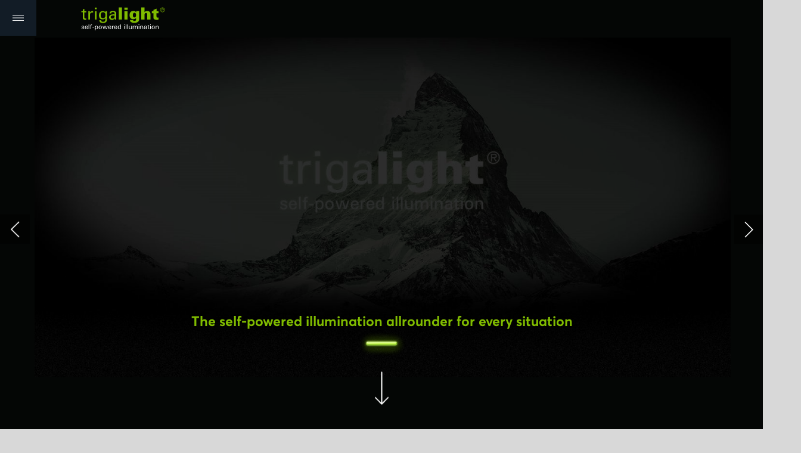

--- FILE ---
content_type: text/html; charset=UTF-8
request_url: https://defence.nridigital.com/global_defence_technology_oct22/trigalight
body_size: 39814
content:
<!DOCTYPE html><html lang="en"><!--

powered by
         _    _ _____
        | |  | | ____|
        | |__| | |__  _ __ ___   __ _  __ _
        |  __  |___ \| '_ ` _ \ / _` |/ _` |
        | |  | |___) | | | | | | (_| | (_| |
        |_|  |_|____/|_| |_| |_|\__,_|\__, |
                                       __/ |
                       www.h5mag.com  |___/

--><head><script type="text/javascript" src="/system/js/2.14.14E_gwtgf/ui.js"></script><script type="text/javascript" src="/system/js/2.14.14E_gwtgf/libs.js" charset="utf-8"></script><script>
		function waitForVariable(variableName) {
			return new Promise(function(resolve, reject) {
				let interval = setInterval(function() {
					let str = variableName.split(".");
					let obj = window;
					for (let i = 0; i < str.length; i++) {
						if (!obj) return null;
						obj = obj[str[i]];
					}

					if (obj) {
						clearInterval(interval);
						resolve();
					}
				}, 30);
			});
		}
	</script><meta charset="utf-8" /><meta name="generator" content="H5mag Version 2.14.14E_gwtgf" /><script type="text/javascript" class="ie-viewport-fix">(function() {
 if ("-ms-user-select" in document.documentElement.style && navigator.userAgent.match(/IEMobile/)) {
 var msViewportStyle = document.createElement("style");
 msViewportStyle.appendChild(document.createTextNode("@-ms-viewport{width:480px!important}"));
 document.getElementsByTagName("head")[0].appendChild(msViewportStyle);
 }
	})();</script><meta name="viewport" content="width=device-width,initial-scale=1" /><meta name="description" content="The self-powered illumination allrounder for every situation trigalight stands for the unique self-powered illumination technology with the world’s smallest gaseous tritium light sources (GTLS), delivering luminescence for decades without any external energy source. trigalight is a brand of microtechnology specialist mb-microtec ag, the inventor and global market leader in the development and production of the unique self-powered illumination technology – everything is done inhouse at the headquarters in Ni" /><meta property="og:image" content="https://defence.nridigital.com/defence/global_defence_technology_oct22/trigalight/512308/__screenshot.2048_0_1.jpg" /><meta property="og:image:width" content="300" /><meta property="og:image:height" content="200" /><meta property="og:image:type" content="image/jpeg" /><meta property="og:title" content="trigalight - Global Defence Technology | Issue 137 | October 2022" /><meta property="og:url" content="https://defence.nridigital.com/global_defence_technology_oct22/trigalight" /><meta property="og:description" content="The self-powered illumination allrounder for every situation trigalight stands for the unique self-powered illumination technology with the world’s smallest gaseous tritium light sources (GTLS), delivering luminescence for decades without any external energy source. trigalight is a brand of microtechnology specialist mb-microtec ag, the inventor and global market leader in the development and production of the unique self-powered illumination technology – everything is done inhouse at the headquarters in Ni" /><meta name="twitter:card" content="summary_large_image" /><meta name="twitter:url" content="https://defence.nridigital.com/global_defence_technology_oct22/trigalight" /><meta name="twitter:title" content="trigalight - Global Defence Technology | Issue 137 | October 2022" /><meta name="twitter:image" content="https://defence.nridigital.com/defence/global_defence_technology_oct22/trigalight/512308/__screenshot.2048_0_1.jpg" /><meta name="twitter:description" content="The self-powered illumination allrounder for every situation trigalight stands for the unique self-powered illumination technology with the world’s smallest gaseous tritium light sources (GTLS), delivering luminescence for decades without any external energy source. trigalight is a brand of microtechnology specialist mb-microtec ag, the inventor and global market leader in the development and production of the unique self-powered illumination technology – everything is done inhouse at the headquarters in Ni" /><link rel="stylesheet" type="text/css" href="/system/css/2.14.14E_gwtgf/08cd6bbc0cb6/project-print.css" media="print"/><link rel="stylesheet" type="text/css" href="/system/css/2.14.14E_gwtgf/print.css" media="print"/><link rel="stylesheet" type="text/css" href="/system/css/2.14.14E_gwtgf/core.css" media="screen"/><style type="text/css" class="inlinecss">*,*:before,*:after{-moz-box-sizing:border-box;-webkit-box-sizing:border-box;box-sizing:border-box;margin:0;padding:0}html{font-size:16px;height:100vh;line-height:1.5em}iframe{border:none;display:block}html,button,input,select,textarea{color:#333;font-family:Helvetica,Arial,sans-serif}a,a:visited,body:not(.nohover,.edit) a:hover{color:#000}body #container #articleBrowser .area-section > a,body #container #articleBrowser .area-section > .h5scroll-wrap > a,body #container #articleBrowser .area-section > .editable > a,a.protolink,.article-mobile-title .title{text-decoration:none}body > .passepartout,html.mobile{bottom:0;left:0;overflow:hidden;position:absolute;right:0;top:0}body.ipad > .passepartout{position:fixed}body:not(.edit).no-zoom .passepartout,body:not(.edit).no-zoom #container,body:not(.edit).no-zoom #container article,figure iframe,.mobile #container{max-height:100%}body.small-portrait.no-zoom #navArticles{max-width:480px}body.small-portrait{bottom:env(safe-area-inset-bottom)}ul,ol{padding-left:1em}.example-for-stylist ul,.example-for-stylist ol{padding-left:0}h1,h2,h3,h4,h5,h6{font-weight:normal}h1{font-size:2rem;line-height:1.1em}h2{font-size:1.6rem;line-height:1.2em} h3{font-size:1.4rem;line-height:1.2em}h4,h5,h6{font-size:1rem;font-weight:bold;line-height:1.3846em}dt{font-weight:bold}dd{margin-bottom:10px}.fullwidthheight{height:100%;width:100%}.clear{clear:both} .hidden,.meta,.nestedtocitem,.nestedtocitem.active,.pageDetails,time.latest-update,time.published,.honp,body.edit #container > .cssNavigator,body.hidden-navigation #container > .cssNavigator,.area.aftereffect > img, .chapter,.article-mobile-title,body.print article .area.instagram,body.print article .area.iframe,body.print article .area.facebook,body.print article .area.soundcloudwidget,body.print article .area.twitterwidget,.articleIndex,.articleSearchIndex,.videoEmbed iframe,.videoFrame .outer,.videoFrame > video,.stretchPosterframe .posterframe.disabled .buttonContainer,.h5-plays-in-view.no-spinner .spinner-node.overlay{display:none}.active,.visible{display:block}figure{display:inline-block;overflow:hidden;vertical-align:top}figure.vrimage{height:300px}.IE8 figure a,.IE9 figure a{display:inline-block}figure.image img,figure.image svg{height:auto;max-width:100%;width:100%}figure.image svg{display:inline-block;vertical-align:middle}body.print article section figure{font-size:0}body.print article section,body.print article img{border-width:0}.feedbackForm .field{color:#3c4257;font-size:10pt;margin-bottom:15px;word-wrap:break-word}.feedbackForm h2{margin-bottom:20px}.feedbackForm .field label{display:inline-block;line-height:20px;margin-bottom:5px;width:100%;word-wrap:break-word}.feedbackForm .field .text-input input{-webkit-appearance:none;border:1px;border-radius:4px;box-shadow:RGBA(60,66,87,0.17) 0px 0px 0px 1px;line-height:15px;padding:8px 12px;width:100%}.feedbackForm .field select{-moz-appearance:none;-webkit-appearance:none;appearance:none;background-color:#FFF;border:1px;border-radius:4px;box-shadow:RGBA(60,66,87,0.17) 0px 0px 0px 1px;cursor:pointer;padding:8px 9px;width:100%}.feedbackForm .field .feedback-select-input::after{background-image:url(/static/img/shared/studio/dropdown-outline-grey.svg);background-position:center center;background-repeat:no-repeat;content:"";display:inline-block;height:25px;margin-left:-30px;margin-top:3px;pointer-events:none;position:absolute;width:30px}.feedbackForm .field textarea{border:1px;border-radius:4px;box-shadow:RGBA(60,66,87,0.17) 0px 0px 0px 1px;padding:8px 9px}.required-info-feedback{font-size:8pt}.feedback-drag-question,.rating-stars ul > li.star,.has-href,.link{cursor:pointer}.feedbackForm .button{border:1px;border-radius:4px;min-height:35px;text-align:center;width:220px}.feedbackForm .green{background:#2ECC71;color:#FFF;font-family:Helvetica,Arial,sans-serif;font-size:16px;height:auto;line-height:normal;margin-bottom:10px;margin-top:10px;min-height:35px;padding-bottom:10px;padding-top:10px;transition:background-color 0.5s,box-shadow 0.5s;width:100%}.feedbackForm .green:hover{background:#2AB764}.stars{margin-top:3px}.rating-list ul{-webkit-user-select:none;list-style-type:none;padding:0;user-select:none}.rating-list ul > li{display:inline-block;font-size:22pt;margin-right:5px}.rating-stars ul > li.star > i.fa{color:#ccc}.star-hover,.rating-like-dislike li:hover{color:#FFCC36}.rating-stars ul > li.star.selected > i.icon-star{color:#FF912C !important}.rating-like-dislike li.selected .like-dislike{background-color:#FF912C}.feedbackForm .highlight-error{box-shadow:RGBA(255,0,0,0.17) 0px 0px 2px 3px !important}.feedbackForm .error{color:red}.checkbox input{box-shadow:none !important}#feedback-form-thank-you{text-align:center;width:100%}.empty-data-element-bg{background-color:#FFF;font-family:'Source Sans Pro','Helvetica','Arial',sans-serif;height:100%;padding:16px;width:100%}.empty-data-information{background-color:#F7F9FC;border:1px dashed #DDE5EE;height:100%;padding:16px}.empty-data-information .placeholder-img{display:block !important;margin-left:auto;margin-right:auto;margin-top:20px}.empty-data-information h4{color:#333333;font-weight:normal;margin-bottom:10px;text-align:center}.empty-data-information select{display:block;font-size:10pt;margin-bottom:10px;margin-left:auto;margin-right:auto;max-width:170px;width:100%}.empty-data-information p{color:#8E8E8E;font-size:9pt;margin-bottom:15px;padding-left:20px;padding-right:20px;text-align:center}.empty-data-information a{color:#41ABD6FF}.empty-data-information a:hover{color:#348aad !important}.like-dislike{background-color:#3c4257;background-repeat:no-repeat;background-size:contain;cursor:pointer;display:block;height:25px;margin-right:10px;width:25px}.custom-icon-like{-webkit-mask:url(/static/img/shared/like.svg) no-repeat center center;-webkit-mask-size:contain;mask:url(/static/img/shared/like.svg) no-repeat center center;mask-size:contain}.custom-icon-dislike{-webkit-mask:url(/static/img/shared/dislike.svg) no-repeat center center;-webkit-mask-size:contain;mask:url(/static/img/shared/dislike.svg) no-repeat center center;mask-size:contain}.custom-checkbox label{-moz-user-select:none;-webkit-box-orient:vertical;-webkit-user-select:none;color:var(--deep-blue);cursor:pointer;height:20px;line-height:1em;overflow:hidden;text-overflow:ellipsis;white-space:nowrap}.custom-checkbox input[type='checkbox']{-moz-appearance:none;-o-appearance:none;-webkit-appearance:none;appearance:none;background-color:#d4d7db;bottom:1px;cursor:pointer;height:20px;margin-right:11px;margin-top:1px;position:relative;vertical-align:middle;width:20px}.custom-checkbox input[type='checkbox']:checked{background-color:#429BC8}.custom-checkbox input[type='checkbox']:checked:before{color:#FFF !important;content:'\2713';display:block;font-family:'system-ui',EmptyFont2;font-size:14px;font-weight:bold;line-height:18px;text-align:center;width:100%}.multiple-choice-answer{align-items:center;display:flex;margin-top:10px}.multiple-choice-answer label{border:#3c4257 1.5pt solid;border-radius:50px;cursor:pointer;display:inline-block;height:23px;width:23px}.multiple-choice-answer input[type="radio"]{-moz-appearance:none;-webkit-appearance:none;appearance:none;background-clip:content-box;border:#274779FF 1.2pt solid;border-radius:50px;cursor:pointer;display:inline-block;flex:none;height:20px;padding:2px;width:20px}.multiple-choice-answer input[type="radio"]:checked{background-color:#274779FF}.multiple-choice-answer p{display:inline-block;margin-left:20px}@keyframes h5-rotate-fully{0%}25%{opacity:0.7}100%{transform:rotate(360deg)}#container > .cssNavigator{background-color:black;bottom:0;height:45px;position:absolute;width:100%}#container > .cssNavigator .home{background:url(/static/img/theme/dark/navigation-bar.svg) 0 -45px no-repeat;display:inline-block;height:45px;margin-left:20px;width:45px}#container > .cssNavigator .prev{background:url(/static/img/theme/dark/navigation-bar.svg) -180px -45px no-repeat;display:block;height:45px;position:absolute;right:75px;top:0;width:45px}#container > .cssNavigator .next{background:url(/static/img/theme/dark/navigation-bar.svg) -225px -45px no-repeat;height:45px;position:absolute;right:20px;top:0;width:45px}#container > .cssNavigator .logo{background:url(/static/img/theme/dark/navigation-bar.svg) -270px -45px no-repeat;height:45px;left:50%;margin-left:-23px;position:absolute;top:0;width:45px}body.top-navigation #container > .cssNavigator{bottom:auto;top:0px}body.theme-light #container > .cssNavigator{background-color:#FFF;color:#979797}body.theme-light #container > .cssNavigator .home,body.theme-light #container > .cssNavigator .logo,body.theme-light #container > .cssNavigator .next,body.theme-light #container > .cssNavigator .prev{background-image:url(/static/img/theme/light/navigation-bar.svg)}body.theme-medium #container > .cssNavigator{background-color:#eee;color:#505050}body.theme-medium #container > .cssNavigator .home,body.theme-medium #container > .cssNavigator .logo,body.theme-medium #container > .cssNavigator .next,body.theme-medium #container > .cssNavigator .prev{background-image:url(/static/img/theme/medium/navigation-bar.svg)}:root{--min-popup-border-offset:20px;--studio-sprite:url(/static/img/shared/studio/studio-sprite24.svg)}.theme-light{--navigation-background-color:#FFF;--navigation-background-image:url('/static/img/theme/light/navigation-bar.svg');--navigation-icon-color:#545454;--navigation-icon-color-active:#272727;--navigation-icon-color-disabled:#ACACAC}.overlay-navigation.theme-light{--navigation-background-color:rgba(255,255,255,0.5)}.IE8.theme-light{--navigation-background-image:url('/static/img/theme/light/navigation-bar.png')}.theme-medium{--navigation-background-color:#EEE;--navigation-background-image:url('/static/img/theme/medium/navigation-bar.svg');--navigation-icon-color:#545454;--navigation-icon-color-active:#272727;--navigation-icon-color-disabled:#ACACAC}.overlay-navigation.theme-medium{--navigation-background-color:rgba(238,238,238,0.5)}.IE8.theme-medium{--navigation-background-image:url('/static/img/theme/medium/navigation-bar.png')}.theme-dark{--navigation-background-color:#000;--navigation-background-image:url('/static/img/theme/dark/navigation-bar.svg');--navigation-icon-color:#979797;--navigation-icon-color-active:#FFFFFF;--navigation-icon-color-disabled:#3E3E3E}.overlay-navigation.theme-dark{--navigation-background-color:rgba(0,0,0,0.5)}.IE8.theme-dark{--navigation-background-image:url('/static/img/theme/dark/navigation-bar.png')}html{--navigation-height:45px}@viewport{height:extend-to-zoom 600px;width:extend-to-zoom 500px}html{background-color:rgb(216,216,216);min-height:100%;touch-action:pan-y pinch-zoom double-tap-zoom}html *{touch-action:pan-y pinch-zoom double-tap-zoom}.area-section,#articleIndex,#articleSearchIndex{-webkit-overflow-scrolling:touch}body.iphone .area-root > *,body.iphone #articleIndex > *,body.iphone #articleSearchIndex > *{-webkit-transform:translate3d(0,0,0)}body{-moz-osx-font-smoothing:grayscale;-webkit-font-smoothing:antialiased;background-color:rgb(216,216,216)}body{overflow-x:hidden;overflow-y:hidden}iframe{max-width:100%;width:100%}.navArticles *:focus{outline:none}body.active-keyboard-navigation *:focus,body.active-keyboard-navigation figure:focus-within{outline:Highlight auto 1px;outline:-webkit-focus-ring-color auto 1px}body:not(.active-keyboard-navigation) .h5scroll-wrap:focus,body:not(.active-keyboard-navigation) .area-root:focus,body:not(.active-keyboard-navigation) article:focus,[tabindex="-1"]:focus{outline:0 !important}#container{-moz-transform-origin:0 0;-ms-transform-origin:0 0;-webkit-transform-origin:0 0;overflow:hidden;position:absolute;transform-origin:0 0;z-index:0}body.hide_scrollbars_while_loading #container,body>#loader.removed,body>#editLoader.removed{opacity:0}#container.bigzoom{-moz-font-smoothing:antialiased;-ms-font-smoothing:antialiased;-webkit-font-smoothing:antialiased;font-smoothing:antialiased}#articleBrowser{bottom:var(--navigation-height);overflow:hidden;position:absolute;top:0;width:100%}body.no-zoom #articleBrowser{max-height:calc(100% - var(--navigation-height))}.top-navigation #articleBrowser{bottom:0;top:var(--navigation-height)}#articles{-webkit-transform:translate3d('1px',0,0);-webkit-transition-duration:0.5s;-webkit-transition-property:-webkit-transform;-webkit-transition-timing-function:ease-out;bottom:0;overflow:clip;position:absolute;top:0;width:100%}article{-moz-transform-style:preserve-3d;-ms-transform-style:preserve-3d;-webkit-transform:translate3d('1px',0,0);-webkit-transform-style:preserve-3d;background:#fff;height:100%;overflow:hidden;position:absolute;transform-style:preserve-3d}article > .wrapper,.stretchPosterframe .buttonPlay,.videoEmbedPosterframe .posterframe img{width:100%}article .area{background-position:center center;background-repeat:no-repeat;background-size:cover}body.mobile.iphone .append-here,body.small-portrait div#container,.h5-vertical-video .scaler{height:100%}article .area > section:has(ul,ol),article .area > .append-here,article .area > .protolink,article .area > .protolink > .append-here,article .area > .h5scroll-wrap > .append-here,article .area > .h5scroll-wrap > .protolink,article .area > .h5scroll-wrap > .protolink > .append-here{display:flow-root;height:100%}body.no-flow-root article .area > .append-here,body.no-flow-root article .area > .protolink,body.no-flow-root article .area > .protolink > .append-here,body.no-flow-root article .area > .h5scroll-wrap > .append-here,body.no-flow-root article .area > .h5scroll-wrap > .protolink,body.no-flow-root article .area > .h5scroll-wrap > .protolink > .append-here{; padding-top:1px;display:block;height:100%;margin-top:-1px} body.IE .area > .protolink,body.IE .area > .protolink > .append-here{margin-top:0;padding-top:0}.area-root img{display:inline-block;height:auto;max-width:100%;width:auto}.area.aftereffect img,article .area.instagram iframe{height:100%;width:100%}.area.aftereffect .append-here,.area.aftereffect .append-here .h5-ae-animation-container{height:100%;position:relative;width:100%}.inset,.textbox.inset{background-color:#ddd;padding:15px;width:240px}.inset h2,.inset h3,.inset h4,.inset h5,.inset h6{margin:0 0 10px 0}.topleft{left:0;top:0}.topcenter{top:0}.topright{right:0;top:0}.middleleft{left:0}.middleright{right:0}.bottomleft{bottom:0;left:0}.bottomcenter{bottom:0}.bottomright{bottom:0;right:0}.area-root{height:100%;overflow-x:hidden;overflow-y:auto;position:relative}.floatLeft{float:left;margin:0 20px 20px 0}.floatRight{float:right;margin:0 0 20px 20px}.clear{clear:both}.clearLeft{clear:left}.clearRight{clear:right}body{background-color:rgb(216,216,216)}#galleryContainer{height:85%;max-height:744px;max-width:1152px;opacity:0;overflow:hidden;position:absolute;top:0;width:85%;z-index:100}#articles{overflow:clip}article{display:block;position:relative}.body{overflow:auto}.cover .body{position:absolute}.cover .body.top{height:100%;left:0px;top:0px;width:100%}body.small-landscape-pseudo div#container{width:100%}body.small-portrait{-moz-text-size-adjust:none;-ms-text-size-adjust:100%;-webkit-text-size-adjust:none;background:#fff;bottom:0;display:block;font-size:1em;left:0;position:fixed;right:0;text-align:left;text-size-adjust:none;top:0}.article-mobile-title{background-color:#fff;border-bottom:1px solid #ddd;min-height:40px;overflow:hidden;padding:4px 4%}.article-mobile-title .toc{-webkit-mask-box-image:url(/static/img/mobile/icon-toc.png);background-color:rgba(0,0,0,0.6);background-size:100%;display:block;float:right;height:21px;margin-left:10px;margin-top:4px;mask-box-image:url(/static/img/mobile/icon-toc.png);text-indent:-9999em;width:21px}.article-mobile-title .toc.disabled{background-color:#e5e3e1}.article-mobile-title .title .editionTitle{display:inline-block;line-height:32px}.article-mobile-title .icon{height:32px;margin:4px 10px 4px 0;vertical-align:top;width:auto}.ie_basic_image_width_test{width:6px}.block_scroll{overflow:hidden !important;overflow-x:hidden !important;overflow-y:hidden !important}body #container #articleBrowser .area.textbox > section > p:last-child,body #container #articleBrowser .area.textbox > a > section > p:last-child{margin-bottom:0}.spinner-node.overlay{background:black;background-color:rgba(0,0,0,0.3);left:0;position:absolute;top:0;z-index:1}article .area.iframe{height:300px;height:300px}article .area.iframe .blockwrapper > a{background-color:white;display:flex;flex-direction:column;height:100%;justify-content:center;outline:3px #c9c9c9 dashed;outline-offset:-15px;padding:30px;text-align:center;text-decoration:none;width:100%}article .area.iframe .blockwrapper > a p.link{margin:0;text-decoration:underline}article .area.iframe .blockwrapper > a span.warning{background-color:white;color:#c9c9c9;display:inline-block;font-size:12px;margin-top:10px;text-decoration:none !important}html{--toc-active-background-color:#333;--toc-active-font-color:#fff;--toc-background-color:#eee;--toc-font:"Helvetica","Arial",sans-serif;--toc-font-color:#000;--toc-font-size:16px;--toc-font-weight:normal;--toc-hover-background-color:#ccc;--toc-hover-font-color:#000;--toc-line-color:#ccc}.articleListing{display:block;max-height:800px;overflow:scroll;position:absolute;top:-1000px}#articleIndex,#articleSearchIndex{background-color:var(--toc-background-color);display:none;left:0;overflow-x:hidden;overflow-y:auto;position:absolute;top:0;width:300px;z-index:20}#articleSearchIndex{z-index:25}#articleIndex li:not(.hidden),#articleSearchIndex li:not(.hidden){display:block;font-size:var(--toc-font-size);font-weight:var(--toc-font-weight);height:70px;list-style-type:none}#container #articleIndex ul li,#container #articleSearchIndex ul li{font-family:var(--toc-font)}#articleIndex li.nesting-level-2,#articleSearchIndex li.nesting-level-2{display:none}#articleIndex li a,#articleSearchIndex li a{border-bottom:solid 1px var(--toc-line-color);color:var(--toc-font-color);display:block;height:100%}body:not(.nohover) #articleIndex li:not(.active) a:hover,body:not(.nohover) #articleSearchIndex li:not(.active) a:hover{background-color:var(--toc-hover-background-color);color:var(--toc-hover-font-color)}#articleIndex li.active a,#articleSearchIndex li.active a{background-color:var(--toc-active-background-color);color:var(--toc-active-font-color);cursor:default}#articleIndex li a .imagecontainer,#articleSearchIndex li a .imagecontainer{background-position:center center;background-repeat:no-repeat;background-size:cover;display:inline-block;height:100%;overflow:hidden;vertical-align:middle;width:30%}#articleIndex li a .text,#articleSearchIndex li a .text{display:inline-block;max-height:100%;overflow:hidden;padding:0 15px;text-overflow:ellipsis;vertical-align:middle;width:70%}#articleOverlay{background-color:#000;bottom:45px;display:none;left:0;opacity:0;position:absolute;right:0;top:0;z-index:5}.top-navigation #articleOverlay{bottom:0;top:45px}.overlay-navigation #articleOverlay,.hidden-navigation #articleOverlay{bottom:0;top:0}body:not(.edge) video[controls]{transform:translateZ(0)}.videoEmbed{display:none;margin-left:50%;position:absolute;top:20%;width:70%;z-index:100}.videoEmbedPosterframe{background:#f5f5f5;cursor:pointer;height:auto;margin-bottom:0;padding:20px}.videoEmbedPosterframe.uploaded{cursor:default;z-index:0}.videoEmbedPosterframe img{display:block;margin:0}.videoEmbedPosterframe .posterframe{display:grid;float:left;grid-template-areas:"video";height:auto;margin-right:10px;overflow:hidden;position:relative;text-align:center;width:110px}.videoEmbedPosterframe .posterframe > *{grid-area:video}.videoEmbedPosterframe .buttonPlay{left:0;position:absolute;top:35%}.videoEmbedPosterFrame .buttonContainer,.stretchPosterframe .buttonContainer{height:30%;position:absolute;text-align:center;top:35%;width:100%}.videoEmbedPosterFrame .buttonContainer button{background:none;border:none;height:100%}.videoEmbedPosterFrame .buttonContainer img.buttonPlay{display:inline;height:100%;max-height:100%;position:static;width:auto}.videoEmbedPosterframe .posterframe > .video-js{padding-top:initial;position:absolute}.videoEmbedPosterframe .mp4video{display:none;height:auto;width:100%}.stretchPosterframe{background:transparent;padding:0}.stretchPosterframe .posterframe{float:none;height:100%;margin-right:0;width:100%}.stretchPosterframe .posterframe.disabled::after{background-color:rgba(212,212,212,0.7);bottom:0;content:'';cursor:default;left:0;position:absolute;right:0;top:0}.stretchPosterframe .buttonContainer button{aspect-ratio:1/1;background:none;border:none;height:100%}.stretchPosterframe .buttonContainer img.buttonPlay{background-image:url('/static/img/shared/video-playbutton.svg');background-position:center;background-repeat:no-repeat;background-size:contain;display:inline;height:100%;max-height:100%;position:static;width:100%}.stretchPosterframe .posterFrame{height:auto;width:100%}.h5-vertical-video .scaler .posterFrame{height:100%;object-fit:cover}body.medium-landscape .videoEmbedPosterframe.uploaded.autoplay .posterframe img,body.medium-portrait .videoEmbedPosterframe.uploaded.mp-autoplay .posterframe img,body.small-portrait .videoEmbedPosterframe.uploaded.sp-autoplay .posterframe img{left:0;position:absolute;top:0;z-index:1}body.medium-landscape.take-screenshot .videoEmbedPosterframe.uploaded.autoplay .posterframe img,body.medium-portrait.take-screenshot .videoEmbedPosterframe.uploaded.mp-autoplay .posterframe img,body.small-portrait.take-screenshot .videoEmbedPosterframe.uploaded.sp-autoplay .posterframe img{z-index:0}.videoEmbedPosterframe .posterframe table td img{width:auto}body.hide_scrollbars_while_loading{height:100%;overflow:hidden;width:100%}body>#loader,body>#editLoader{background:#d8d8d8;height:100%;left:0;opacity:1;position:fixed;top:0;transition:opacity 0.3s ease-in;width:100%;z-index:10000}body>#loader,body>#editLoader{background:#d8d8d8}body>#loader .spinner,body>#editLoader .spinner{border-radius:100%;display:block;height:220px;left:50%;margin:-110px 0 0 -110px;overflow:hidden;position:absolute;top:50%;width:220px}body>#loader .spinner,body>#loader .logo{background-color:rgb(18,28,38)}body>#editLoader .spinner,body>#editLoader .logo{background-color:white}body>#loader .spinner > div,body>#editLoader .spinner > div{-webkit-animation:h5-rotate-fully 1.0s infinite linear;animation:h5-rotate-fully 1.0s infinite linear;background-clip:padding-box;background-size:100% 100%;border:1px rgba(255,255,255,0) solid;border-radius:100%;height:208px;left:50%;margin:-104px 0 0 -104px;overflow:hidden;position:absolute;top:50%;width:208px}img.spinner{-webkit-animation:h5-rotate-fully 1.0s infinite linear;animation:h5-rotate-fully 1.0s infinite linear}body>#loader .logo,body>#editLoader .logo{border-radius:50%;height:196px;left:50%;line-height:180px;margin:-98px 0 0 -98px;position:absolute;text-align:center;top:50%;width:196px;z-index:1}body.IE8>#loader .circle,body.IE9>#loader .circle{background-color:transparent;background-image:url(/static/img/desktop/ie_spinner_background.png);display:block;height:220px;left:50%;margin:-110px 0 0 -110px;overflow:hidden;position:absolute;top:50%;width:220px}body.IE8>#loader .circle .logo,body.IE9>#loader .circle .logo{background-color:transparent;border-radius:0}body.IE8>#loader .circle .spinnerImage,body.IE9>#loader .circle .spinnerImage{bottom:18px;left:50%;margin-left:-12px;position:absolute}body>#loader .logo img,body>#editLoader .logo img{-ms-transform:translate(-50%,-50%);-webkit-transform:translate(-50%,-50%);border:0;height:auto;left:50%;max-height:100px;max-width:140px;position:absolute;top:50%;transform:translate(-50%,-50%);width:auto}  body.edit.medium-landscape{--visible-artboard-width:1280px;--visible-artboard-height:700px;--bleed-offset-left:0px;--bleed-offset-right:0px;--bleed-offset-top:0px}body.edit.medium-landscape .container{min-width:1280px;min-height:700px}body.edit.medium-landscape #container{width:1280px;height:700px}body.edit.hidebleed.medium-landscape{--visible-artboard-width:960px;--visible-artboard-height:655px;--bleed-offset-left:160px;--bleed-offset-right:160px;--bleed-offset-top:23px}body.edit.hidebleed.medium-landscape #container{width:960px;height:655px}body.edit.hidebleed.medium-landscape #articleBrowser{width:1280px;height:700px;top:-23px;left:-160px} @media screen and (min-width:481px) and (min-height:400px) and (orientation:landscape){:root{--visible-artboard-width:1280px;--visible-artboard-height:700px;--bleed-offset-left:160px;--bleed-offset-right:160px}#container{width:1280px;height:745px;margin:0}body.edit #container{height:700px}body.noscript #container{top:50%;left:50%;margin-top:-350px;margin-left:-640px}body #articleBrowser{height:700px}body.edit #articleBrowser{height:auto}body.mobile #articleBrowser,body.ipad #articleBrowser{max-height:calc(100% - 45px)}#container > .cssNavigator .home{margin-left:148px}#container > .cssNavigator .prev{right:203px}#container > .cssNavigator .next{right:148px}} body.edit.medium-portrait{--visible-artboard-width:768px;--visible-artboard-height:1024px;--bleed-offset-left:0px;--bleed-offset-right:0px;--bleed-offset-top:0px}body.edit.medium-portrait .container{min-width:768px;min-height:1024px}body.edit.medium-portrait #container{width:768px;height:1024px}body.edit.hidebleed.medium-portrait{--visible-artboard-width:768px;--visible-artboard-height:820px;--bleed-offset-left:0px;--bleed-offset-right:0px;--bleed-offset-top:0px}body.edit.hidebleed.medium-portrait #container{width:768px;height:820px}body.edit.hidebleed.medium-portrait #articleBrowser{width:768px;height:1024px;top:-0px;left:-0px} @media screen and (min-width:481px) and (min-height:480px) and (orientation:portrait){:root{--visible-artboard-width:768px;--visible-artboard-height:1024px;--bleed-offset-left:0px;--bleed-offset-right:0px}#container{width:768px;height:1069px;margin:0}body.edit #container{height:1024px}body.noscript #container{top:50%;left:50%;margin-top:-512px;margin-left:-384px}} body.edit.small-portrait{--visible-artboard-width:480px;--visible-artboard-height:710px;--bleed-offset-left:0px;--bleed-offset-right:0px;--bleed-offset-top:0px}body.edit.small-portrait .container{min-width:480px;min-height:710px}body.edit.small-portrait #container{width:480px;height:710px} @media screen and (max-width:480px){:root{--visible-artboard-width:480px;--visible-artboard-height:710px;--bleed-offset-left:0px;--bleed-offset-right:0px}#container{width:480px;height:755px;margin:0}body.edit #container{height:710px}body.noscript #container{top:50%;left:50%;margin-top:-355px;margin-left:-240px}} body.edit.print{--visible-artboard-width:1400px;--visible-artboard-height:990px;--bleed-offset-left:0px;--bleed-offset-right:0px;--bleed-offset-top:0px}body.edit.print .container{min-width:1400px;min-height:990px}body.edit.print #container{width:1400px;height:990px} @media print{:root{--visible-artboard-width:1400px;--visible-artboard-height:990px;--bleed-offset-left:0px;--bleed-offset-right:0px}#container{width:1400px;height:1035px;margin:0}body.edit #container{height:990px}article{height:990px}#container > .cssNavigator .home{margin-left:208px}#container > .cssNavigator .prev{right:263px}#container > .cssNavigator .next{right:208px}} body.medium-landscape #container .style_SECTION_InDepthLeadStory{-moz-transform:rotate(0deg) translateZ(0);-ms-transform:rotate(0deg) translateZ(0);-o-transform:rotate(0deg) translateZ(0);-webkit-transform:rotate(0deg) translateZ(0);background-color:rgb(34,65,112);background-image:url(/pharma/master_edition/master-presets/930429/stork.svg);background-position:left 30%;background-size:94%;height:490px;overflow:hidden;padding-left:40px;padding-right:40px;padding-top:20px;transform:rotate(0deg) translateZ(0);transition:transform 0.2s ease}body.medium-landscape.IE #container .style_SECTION_InDepthLeadStory{background-image:url(/pharma/master_edition/master-presets/930429/stork.1024_0_1.png)}body.medium-landscape.IE8 #container .style_SECTION_InDepthLeadStory{-ms-behavior:url("/static/css/lib/ie-behavior/backgroundsize.min.htc")}body.medium-landscape:not(.nohover) #container .style_SECTION_InDepthLeadStory:hover,body.medium-landscape:not(.nohover) #container section.has-href:hover .style_SECTION_InDepthLeadStory,body.print:not(.nohover) #container .style_SECTION_InDepthLeadStory:hover,body.print:not(.nohover) #container section.has-href:hover .style_SECTION_InDepthLeadStory{background-color:rgb(37,72,125)}body.print #container .style_SECTION_InDepthLeadStory{-moz-transform:rotate(0deg) translateZ(0);-ms-transform:rotate(0deg) translateZ(0);-o-transform:rotate(0deg) translateZ(0);-webkit-transform:rotate(0deg) translateZ(0);background-color:rgb(34,65,112);background-image:url(/pharma/master_edition/master-presets/930429/stork.svg);background-position:left 30%;background-size:94%;height:505.82px;overflow:hidden;padding-left:40px;padding-right:40px;padding-top:20px;transform:rotate(0deg) translateZ(0);transition:transform 0.2s ease}body.medium-portrait #container .style_SECTION_InDepthLeadStory,body.small-portrait #container .style_SECTION_InDepthLeadStory{-moz-transform:rotate(0deg) translateZ(0);-ms-transform:rotate(0deg) translateZ(0);-o-transform:rotate(0deg) translateZ(0);-webkit-transform:rotate(0deg) translateZ(0);transform:rotate(0deg) translateZ(0);transition:transform 0.2s ease}body.medium-landscape #container .area.textbox.style_TEXT_2020_bodytext_articlecopy,body.medium-portrait #container .area.textbox.style_TEXT_2020_bodytext_articlecopy,body.small-portrait #container .area.textbox.style_TEXT_2020_bodytext_articlecopy,body.print #container .area.textbox.style_TEXT_2020_bodytext_articlecopy{-moz-transform:rotate(0deg) translateZ(0);-ms-transform:rotate(0deg) translateZ(0);-o-transform:rotate(0deg) translateZ(0);-webkit-transform:rotate(0deg) translateZ(0);transform:rotate(0deg) translateZ(0)}body.medium-landscape #container .area.textbox.style_TEXT_2020_bodytext_articlecopy P,body.medium-landscape #container .area.textbox.style_TEXT_2020_bodytext_articlecopy TABLE{font-family:'Roboto';font-size:14px;font-weight:normal;line-height:1.5}body.medium-landscape #container .area.textbox.style_TEXT_2020_bodytext_articlecopy UL,body.medium-landscape #container .area.textbox.style_TEXT_2020_bodytext_articlecopy OL{font-family:'Roboto';font-size:14px;font-weight:normal;line-height:1.5;padding-left:calc(1em + 12px)}body.medium-landscape #container .area.textbox.style_TEXT_2020_bodytext_articlecopy A{color:rgb(10,51,86);text-decoration:underline}body.medium-landscape #container .area.textbox.style_TEXT_2020_bodytext_articlecopy .protolink[data-href]:not([data-href=""]) P,body.medium-landscape #container .area.textbox.style_TEXT_2020_bodytext_articlecopy .protolink[data-href]:not([data-href=""]) H1,body.medium-landscape #container .area.textbox.style_TEXT_2020_bodytext_articlecopy .protolink[data-href]:not([data-href=""]) H2,body.medium-landscape #container .area.textbox.style_TEXT_2020_bodytext_articlecopy .protolink[data-href]:not([data-href=""]) H3{color:rgb(10,51,86)}body.medium-landscape:not(.nohover) #container article .area.textbox.style_TEXT_2020_bodytext_articlecopy A:hover h1,body.medium-landscape:not(.nohover) #container article .area.textbox.style_TEXT_2020_bodytext_articlecopy A:hover h2,body.medium-landscape:not(.nohover) #container article .area.textbox.style_TEXT_2020_bodytext_articlecopy A:hover h3,body.medium-landscape:not(.nohover) #container article .area.textbox.style_TEXT_2020_bodytext_articlecopy A:hover p,body.medium-landscape:not(.nohover) #container article .area.textbox.style_TEXT_2020_bodytext_articlecopy A:hover ul,body.medium-landscape:not(.nohover) #container article .area.textbox.style_TEXT_2020_bodytext_articlecopy A:hover ol,body.medium-landscape:not(.nohover) #container article .area.textbox.style_TEXT_2020_bodytext_articlecopy A:hover table,body.medium-landscape:not(.nohover) #container article .area.textbox.style_TEXT_2020_bodytext_articlecopy A:hover,body.medium-landscape:not(.nohover) #container section.has-href:hover .area.textbox.style_TEXT_2020_bodytext_articlecopy A,body.medium-landscape #container .area.textbox.style_TEXT_2020_bodytext_articlecopy .protolink[data-href]:hover:not([data-href=""]) P,body.medium-landscape #container .area.textbox.style_TEXT_2020_bodytext_articlecopy .protolink[data-href]:hover:not([data-href=""]) H1,body.medium-landscape #container .area.textbox.style_TEXT_2020_bodytext_articlecopy .protolink[data-href]:hover:not([data-href=""]) H2,body.medium-landscape #container .area.textbox.style_TEXT_2020_bodytext_articlecopy .protolink[data-href]:hover:not([data-href=""]) H3,body.medium-portrait:not(.nohover) #container article .area.textbox.style_TEXT_2020_bodytext_articlecopy A:hover h1,body.medium-portrait:not(.nohover) #container article .area.textbox.style_TEXT_2020_bodytext_articlecopy A:hover h2,body.medium-portrait:not(.nohover) #container article .area.textbox.style_TEXT_2020_bodytext_articlecopy A:hover h3,body.medium-portrait:not(.nohover) #container article .area.textbox.style_TEXT_2020_bodytext_articlecopy A:hover p,body.medium-portrait:not(.nohover) #container article .area.textbox.style_TEXT_2020_bodytext_articlecopy A:hover ul,body.medium-portrait:not(.nohover) #container article .area.textbox.style_TEXT_2020_bodytext_articlecopy A:hover ol,body.medium-portrait:not(.nohover) #container article .area.textbox.style_TEXT_2020_bodytext_articlecopy A:hover table,body.medium-portrait:not(.nohover) #container article .area.textbox.style_TEXT_2020_bodytext_articlecopy A:hover,body.medium-portrait:not(.nohover) #container section.has-href:hover .area.textbox.style_TEXT_2020_bodytext_articlecopy A,body.medium-portrait #container .area.textbox.style_TEXT_2020_bodytext_articlecopy .protolink[data-href]:hover:not([data-href=""]) P,body.medium-portrait #container .area.textbox.style_TEXT_2020_bodytext_articlecopy .protolink[data-href]:hover:not([data-href=""]) H1,body.medium-portrait #container .area.textbox.style_TEXT_2020_bodytext_articlecopy .protolink[data-href]:hover:not([data-href=""]) H2,body.medium-portrait #container .area.textbox.style_TEXT_2020_bodytext_articlecopy .protolink[data-href]:hover:not([data-href=""]) H3,body.small-portrait:not(.nohover) #container article .area.textbox.style_TEXT_2020_bodytext_articlecopy A:hover h1,body.small-portrait:not(.nohover) #container article .area.textbox.style_TEXT_2020_bodytext_articlecopy A:hover h2,body.small-portrait:not(.nohover) #container article .area.textbox.style_TEXT_2020_bodytext_articlecopy A:hover h3,body.small-portrait:not(.nohover) #container article .area.textbox.style_TEXT_2020_bodytext_articlecopy A:hover p,body.small-portrait:not(.nohover) #container article .area.textbox.style_TEXT_2020_bodytext_articlecopy A:hover ul,body.small-portrait:not(.nohover) #container article .area.textbox.style_TEXT_2020_bodytext_articlecopy A:hover ol,body.small-portrait:not(.nohover) #container article .area.textbox.style_TEXT_2020_bodytext_articlecopy A:hover table,body.small-portrait:not(.nohover) #container article .area.textbox.style_TEXT_2020_bodytext_articlecopy A:hover,body.small-portrait:not(.nohover) #container section.has-href:hover .area.textbox.style_TEXT_2020_bodytext_articlecopy A,body.small-portrait #container .area.textbox.style_TEXT_2020_bodytext_articlecopy .protolink[data-href]:hover:not([data-href=""]) P,body.small-portrait #container .area.textbox.style_TEXT_2020_bodytext_articlecopy .protolink[data-href]:hover:not([data-href=""]) H1,body.small-portrait #container .area.textbox.style_TEXT_2020_bodytext_articlecopy .protolink[data-href]:hover:not([data-href=""]) H2,body.small-portrait #container .area.textbox.style_TEXT_2020_bodytext_articlecopy .protolink[data-href]:hover:not([data-href=""]) H3{color:rgb(51,51,51)}body.medium-portrait #container .area.textbox.style_TEXT_2020_bodytext_articlecopy P,body.medium-portrait #container .area.textbox.style_TEXT_2020_bodytext_articlecopy TABLE{font-family:'Roboto';font-weight:normal;line-height:1.5}body.medium-portrait #container .area.textbox.style_TEXT_2020_bodytext_articlecopy UL,body.medium-portrait #container .area.textbox.style_TEXT_2020_bodytext_articlecopy OL{font-family:'Roboto';font-weight:normal;line-height:1.5;padding-left:calc(1em + 12px)}body.medium-portrait #container .area.textbox.style_TEXT_2020_bodytext_articlecopy A,body.small-portrait #container .area.textbox.style_TEXT_2020_bodytext_articlecopy A{color:rgb(34,65,112);text-decoration:underline}body.medium-portrait #container .area.textbox.style_TEXT_2020_bodytext_articlecopy .protolink[data-href]:not([data-href=""]) P,body.medium-portrait #container .area.textbox.style_TEXT_2020_bodytext_articlecopy .protolink[data-href]:not([data-href=""]) H1,body.medium-portrait #container .area.textbox.style_TEXT_2020_bodytext_articlecopy .protolink[data-href]:not([data-href=""]) H2,body.medium-portrait #container .area.textbox.style_TEXT_2020_bodytext_articlecopy .protolink[data-href]:not([data-href=""]) H3,body.small-portrait #container .area.textbox.style_TEXT_2020_bodytext_articlecopy .protolink[data-href]:not([data-href=""]) P,body.small-portrait #container .area.textbox.style_TEXT_2020_bodytext_articlecopy .protolink[data-href]:not([data-href=""]) H1,body.small-portrait #container .area.textbox.style_TEXT_2020_bodytext_articlecopy .protolink[data-href]:not([data-href=""]) H2,body.small-portrait #container .area.textbox.style_TEXT_2020_bodytext_articlecopy .protolink[data-href]:not([data-href=""]) H3{color:rgb(34,65,112)}body.small-portrait #container .area.textbox.style_TEXT_2020_bodytext_articlecopy P,body.small-portrait #container .area.textbox.style_TEXT_2020_bodytext_articlecopy TABLE{font-family:'Roboto';font-size:18px;font-weight:normal;line-height:1.5}body.small-portrait #container .area.textbox.style_TEXT_2020_bodytext_articlecopy UL,body.small-portrait #container .area.textbox.style_TEXT_2020_bodytext_articlecopy OL{font-family:'Roboto';font-size:18px;font-weight:normal;line-height:1.5;padding-left:calc(1em + 1200px)}body.print #container .area.textbox.style_TEXT_2020_bodytext_articlecopy UL,body.print #container .area.textbox.style_TEXT_2020_bodytext_articlecopy OL{padding-left:calc(1em + -16px)}body.medium-portrait #container .area.textbox.style_TEXT_bodyTextDesktop{border-radius:0;bottom:auto;left:110px;margin-left:auto;margin-right:auto;position:static;right:auto;top:166px;width:568px}body.medium-portrait #container .area.textbox.style_TEXT_bodyTextDesktop P,body.medium-portrait #container .area.textbox.style_TEXT_bodyTextDesktop UL,body.medium-portrait #container .area.textbox.style_TEXT_bodyTextDesktop OL,body.medium-portrait #container .area.textbox.style_TEXT_bodyTextDesktop TABLE{color:rgb(0,0,0);font-family:"Source Sans Pro";font-size:19px;font-weight:normal;line-height:28px}body.medium-portrait #container .area.textbox.style_TEXT_bodyTextDesktop BLOCKQUOTE{font-size:19px;line-height:28px}body.small-portrait #container .area.textbox.style_TEXT_bodyTextDesktop{border-radius:0;bottom:auto;left:127.5px;margin-left:auto;margin-right:auto;position:static;right:auto;top:204px;width:400px}body.small-portrait #container .area.textbox.style_TEXT_bodyTextDesktop P,body.small-portrait #container .area.textbox.style_TEXT_bodyTextDesktop UL,body.small-portrait #container .area.textbox.style_TEXT_bodyTextDesktop OL,body.small-portrait #container .area.textbox.style_TEXT_bodyTextDesktop TABLE{color:rgb(0,0,0);font-family:"Source Sans Pro";font-size:18px;font-weight:normal;line-height:28px}body.medium-landscape #container .area.textbox.style_TEXT_bodyTextDesktop{border-radius:0;bottom:auto;left:340px;margin-left:auto;margin-right:auto;position:static;right:auto;top:204px;width:600px}body.medium-landscape #container .area.textbox.style_TEXT_bodyTextDesktop P,body.medium-landscape #container .area.textbox.style_TEXT_bodyTextDesktop UL,body.medium-landscape #container .area.textbox.style_TEXT_bodyTextDesktop OL,body.medium-landscape #container .area.textbox.style_TEXT_bodyTextDesktop TABLE{color:rgb(29,29,27);font-family:"Source Sans Pro";font-weight:normal}body.medium-landscape #container .area.textbox.style_TEXT_2020_bodytext_article,body.medium-portrait #container .area.textbox.style_TEXT_2020_bodytext_article,body.small-portrait #container .area.textbox.style_TEXT_2020_bodytext_article,body.print #container .area.textbox.style_TEXT_2020_bodytext_article{-moz-transform:rotate(0deg) translateZ(0);-ms-transform:rotate(0deg) translateZ(0);-o-transform:rotate(0deg) translateZ(0);-webkit-transform:rotate(0deg) translateZ(0);transform:rotate(0deg) translateZ(0)}body.medium-landscape #container .area.textbox.style_TEXT_2020_bodytext_article P,body.medium-landscape #container .area.textbox.style_TEXT_2020_bodytext_article TABLE,body.medium-landscape #container .area.textbox.style_TEXT_2020_bodytext_article BLOCKQUOTE{font-family:'Roboto';font-size:14px;font-weight:normal;line-height:1.5}body.medium-landscape #container .area.textbox.style_TEXT_2020_bodytext_article UL,body.medium-landscape #container .area.textbox.style_TEXT_2020_bodytext_article OL{font-family:'Roboto';font-size:14px;font-weight:normal;line-height:1.5;padding-left:calc(1em + -16px)}body.medium-landscape #container .area.textbox.style_TEXT_2020_bodytext_article A,body.small-portrait #container .area.textbox.style_TEXT_2020_bodytext_article A{color:rgb(34,65,112);text-decoration:underline}body.medium-landscape #container .area.textbox.style_TEXT_2020_bodytext_article .protolink[data-href]:not([data-href=""]) P,body.medium-landscape #container .area.textbox.style_TEXT_2020_bodytext_article .protolink[data-href]:not([data-href=""]) H1,body.medium-landscape #container .area.textbox.style_TEXT_2020_bodytext_article .protolink[data-href]:not([data-href=""]) H2,body.medium-landscape #container .area.textbox.style_TEXT_2020_bodytext_article .protolink[data-href]:not([data-href=""]) H3,body.small-portrait #container .area.textbox.style_TEXT_2020_bodytext_article .protolink[data-href]:not([data-href=""]) P,body.small-portrait #container .area.textbox.style_TEXT_2020_bodytext_article .protolink[data-href]:not([data-href=""]) H1,body.small-portrait #container .area.textbox.style_TEXT_2020_bodytext_article .protolink[data-href]:not([data-href=""]) H2,body.small-portrait #container .area.textbox.style_TEXT_2020_bodytext_article .protolink[data-href]:not([data-href=""]) H3{color:rgb(34,65,112)}body.medium-landscape:not(.nohover) #container article .area.textbox.style_TEXT_2020_bodytext_article A:hover h1,body.medium-landscape:not(.nohover) #container article .area.textbox.style_TEXT_2020_bodytext_article A:hover h2,body.medium-landscape:not(.nohover) #container article .area.textbox.style_TEXT_2020_bodytext_article A:hover h3,body.medium-landscape:not(.nohover) #container article .area.textbox.style_TEXT_2020_bodytext_article A:hover p,body.medium-landscape:not(.nohover) #container article .area.textbox.style_TEXT_2020_bodytext_article A:hover ul,body.medium-landscape:not(.nohover) #container article .area.textbox.style_TEXT_2020_bodytext_article A:hover ol,body.medium-landscape:not(.nohover) #container article .area.textbox.style_TEXT_2020_bodytext_article A:hover table,body.medium-landscape:not(.nohover) #container article .area.textbox.style_TEXT_2020_bodytext_article A:hover,body.medium-landscape:not(.nohover) #container section.has-href:hover .area.textbox.style_TEXT_2020_bodytext_article A,body.medium-landscape #container .area.textbox.style_TEXT_2020_bodytext_article .protolink[data-href]:hover:not([data-href=""]) P,body.medium-landscape #container .area.textbox.style_TEXT_2020_bodytext_article .protolink[data-href]:hover:not([data-href=""]) H1,body.medium-landscape #container .area.textbox.style_TEXT_2020_bodytext_article .protolink[data-href]:hover:not([data-href=""]) H2,body.medium-landscape #container .area.textbox.style_TEXT_2020_bodytext_article .protolink[data-href]:hover:not([data-href=""]) H3,body.small-portrait:not(.nohover) #container article .area.textbox.style_TEXT_2020_bodytext_article A:hover h1,body.small-portrait:not(.nohover) #container article .area.textbox.style_TEXT_2020_bodytext_article A:hover h2,body.small-portrait:not(.nohover) #container article .area.textbox.style_TEXT_2020_bodytext_article A:hover h3,body.small-portrait:not(.nohover) #container article .area.textbox.style_TEXT_2020_bodytext_article A:hover p,body.small-portrait:not(.nohover) #container article .area.textbox.style_TEXT_2020_bodytext_article A:hover ul,body.small-portrait:not(.nohover) #container article .area.textbox.style_TEXT_2020_bodytext_article A:hover ol,body.small-portrait:not(.nohover) #container article .area.textbox.style_TEXT_2020_bodytext_article A:hover table,body.small-portrait:not(.nohover) #container article .area.textbox.style_TEXT_2020_bodytext_article A:hover,body.small-portrait:not(.nohover) #container section.has-href:hover .area.textbox.style_TEXT_2020_bodytext_article A,body.small-portrait #container .area.textbox.style_TEXT_2020_bodytext_article .protolink[data-href]:hover:not([data-href=""]) P,body.small-portrait #container .area.textbox.style_TEXT_2020_bodytext_article .protolink[data-href]:hover:not([data-href=""]) H1,body.small-portrait #container .area.textbox.style_TEXT_2020_bodytext_article .protolink[data-href]:hover:not([data-href=""]) H2,body.small-portrait #container .area.textbox.style_TEXT_2020_bodytext_article .protolink[data-href]:hover:not([data-href=""]) H3{color:rgb(51,51,51)}body.medium-portrait #container .area.textbox.style_TEXT_2020_bodytext_article P,body.medium-portrait #container .area.textbox.style_TEXT_2020_bodytext_article TABLE,body.medium-portrait #container .area.textbox.style_TEXT_2020_bodytext_article BLOCKQUOTE{font-family:'Roboto';font-weight:normal;line-height:1.5}body.medium-portrait #container .area.textbox.style_TEXT_2020_bodytext_article UL,body.medium-portrait #container .area.textbox.style_TEXT_2020_bodytext_article OL{font-family:'Roboto';font-weight:normal;line-height:1.5;padding-left:calc(1em + -16px)}body.small-portrait #container .area.textbox.style_TEXT_2020_bodytext_article P,body.small-portrait #container .area.textbox.style_TEXT_2020_bodytext_article TABLE,body.small-portrait #container .area.textbox.style_TEXT_2020_bodytext_article BLOCKQUOTE{font-family:'Roboto';font-size:18px;font-weight:normal;line-height:1.5}body.small-portrait #container .area.textbox.style_TEXT_2020_bodytext_article UL,body.small-portrait #container .area.textbox.style_TEXT_2020_bodytext_article OL{font-family:'Roboto';font-size:18px;font-weight:normal;line-height:1.5;padding-left:calc(1em + -16px)}body.print #container .area.textbox.style_TEXT_2020_bodytext_article UL,body.print #container .area.textbox.style_TEXT_2020_bodytext_article OL{padding-left:calc(1em + -16px)}body.medium-portrait #container .style_SECTION_trans_block{background-color:rgba(227,102,44,0.7);height:200px;margin-left:auto;margin-right:auto;width:87%}body.small-portrait #container .style_SECTION_trans_block{background-color:rgba(227,102,44,0.7);height:200px}body.medium-landscape #container .style_SECTION_trans_block{background-color:rgba(0,255,234,0.6);height:200px;margin-left:auto;margin-right:auto;width:100%}body.medium-landscape.IE8 #container .style_SECTION_trans_block{-ms-filter:"progid:DXImageTransform.Microsoft.gradient(startColorstr=#9900FFEA,endColorstr=#9900FFEA)";background:transparent;background-color:transparent}body.medium-landscape #container .area.headline.style_HEADER_2020_general_page_headline,body.print #container .area.headline.style_HEADER_2020_general_page_headline{-moz-transform:rotate(0deg) translateZ(0);-ms-transform:rotate(0deg) translateZ(0);-o-transform:rotate(0deg) translateZ(0);-webkit-transform:rotate(0deg) translateZ(0);margin-bottom:0;transform:rotate(0deg) translateZ(0)}body.medium-landscape #container .area.headline.style_HEADER_2020_general_page_headline H1,body.print #container .area.headline.style_HEADER_2020_general_page_headline H1{font-family:'Roboto Condensed';font-size:30px;font-weight:bold;line-height:1}body.small-portrait #container .area.headline.style_HEADER_2020_general_page_headline{-moz-transform:rotate(0deg) translateZ(0);-ms-transform:rotate(0deg) translateZ(0);-o-transform:rotate(0deg) translateZ(0);-webkit-transform:rotate(0deg) translateZ(0);margin-bottom:10px;transform:rotate(0deg) translateZ(0)}body.small-portrait #container .area.headline.style_HEADER_2020_general_page_headline H1{color:rgb(255,255,255);font-family:'Open Sans';font-weight:800;text-transform:uppercase}body.medium-portrait #container .area.headline.style_HEADER_2020_general_page_headline{-moz-transform:rotate(0deg) translateZ(0);-ms-transform:rotate(0deg) translateZ(0);-o-transform:rotate(0deg) translateZ(0);-webkit-transform:rotate(0deg) translateZ(0);transform:rotate(0deg) translateZ(0);width:639px}body.medium-portrait #container .area.headline.style_HEADER_2020_general_page_headline H1{color:rgb(255,255,255);font-family:'Roboto Condensed';font-weight:bold;text-transform:uppercase}body.medium-landscape #container .style_SECTION_maintext_box{background-color:rgb(255,255,255);background-image:none;bottom:auto;height:auto;left:auto;margin-left:auto;margin-right:auto;margin-top:0;padding:90px 80px 64px;position:static;right:auto;top:auto;width:55%}body.print #container .style_SECTION_maintext_box{background-color:rgb(255,255,255);background-image:none;bottom:0;height:auto;left:0;margin-top:350px;padding:64px 90px 164px;position:absolute;right:auto;top:auto}body.medium-portrait #container .style_SECTION_maintext_box{background-color:rgb(255,255,255);background-image:none;height:auto;margin-left:auto;margin-right:auto;margin-top:0;padding:94px 80px 64px;width:87%}body.small-portrait #container .style_SECTION_maintext_box{background-color:rgb(255,255,255);background-image:none;height:auto;margin-top:0;padding:72px 46px 52px}body.medium-landscape #container .area.textbox.style_TEXT_2020_signpost_data,body.medium-portrait #container .area.textbox.style_TEXT_2020_signpost_data,body.small-portrait #container .area.textbox.style_TEXT_2020_signpost_data{-moz-transform:rotate(0deg) translateZ(0);-ms-transform:rotate(0deg) translateZ(0);-o-transform:rotate(0deg) translateZ(0);-webkit-transform:rotate(0deg) translateZ(0);border-color:rgb(230,56,40);border-style:solid;border-width:0 0 3px;padding-bottom:0;transform:rotate(0deg) translateZ(0);vertical-align:top}body.medium-landscape #container .area.textbox.style_TEXT_2020_signpost_data > *:first-child,body.medium-portrait #container .area.textbox.style_TEXT_2020_signpost_data > *:first-child,body.small-portrait #container .area.textbox.style_TEXT_2020_signpost_data > *:first-child,body.print #container .area.textbox.style_TEXT_2020_signpost_data > *:first-child{padding-bottom:5px}body.medium-landscape #container .area.textbox.style_TEXT_2020_signpost_data P,body.medium-landscape #container .area.textbox.style_TEXT_2020_signpost_data TABLE,body.medium-portrait #container .area.textbox.style_TEXT_2020_signpost_data P,body.medium-portrait #container .area.textbox.style_TEXT_2020_signpost_data TABLE,body.print #container .area.textbox.style_TEXT_2020_signpost_data P,body.print #container .area.textbox.style_TEXT_2020_signpost_data TABLE{color:rgb(230,56,40);font-family:'Roboto Condensed';font-size:14px;font-weight:normal;line-height:1}body.medium-landscape #container .area.textbox.style_TEXT_2020_signpost_data UL,body.medium-landscape #container .area.textbox.style_TEXT_2020_signpost_data OL,body.medium-portrait #container .area.textbox.style_TEXT_2020_signpost_data UL,body.medium-portrait #container .area.textbox.style_TEXT_2020_signpost_data OL,body.print #container .area.textbox.style_TEXT_2020_signpost_data UL,body.print #container .area.textbox.style_TEXT_2020_signpost_data OL{color:rgb(230,56,40);font-family:'Roboto Condensed';font-size:14px;font-weight:normal;line-height:1;padding-left:calc(1em + -15px)}body.medium-landscape #container .area.textbox.style_TEXT_2020_signpost_data BLOCKQUOTE,body.medium-portrait #container .area.textbox.style_TEXT_2020_signpost_data BLOCKQUOTE,body.small-portrait #container .area.textbox.style_TEXT_2020_signpost_data BLOCKQUOTE,body.print #container .area.textbox.style_TEXT_2020_signpost_data BLOCKQUOTE{color:rgb(186,46,27)}body.small-portrait #container .area.textbox.style_TEXT_2020_signpost_data P,body.small-portrait #container .area.textbox.style_TEXT_2020_signpost_data TABLE{color:rgb(230,56,40);font-family:'Roboto Condensed';font-size:13px;font-weight:normal;line-height:1}body.small-portrait #container .area.textbox.style_TEXT_2020_signpost_data UL,body.small-portrait #container .area.textbox.style_TEXT_2020_signpost_data OL{color:rgb(230,56,40);font-family:'Roboto Condensed';font-size:13px;font-weight:normal;line-height:1;padding-left:calc(1em + -15px)}body.print #container .area.textbox.style_TEXT_2020_signpost_data{-moz-transform:rotate(0deg) translateZ(0);-ms-transform:rotate(0deg) translateZ(0);-o-transform:rotate(0deg) translateZ(0);-webkit-transform:rotate(0deg) translateZ(0);border-color:rgb(230,56,40);border-left-style:none !important;border-right-style:none !important;border-style:solid;border-top-style:none !important;border-width:0 0 3px;padding-bottom:0;transform:rotate(0deg) translateZ(0);vertical-align:top}body.medium-portrait #container .area.headline.style_HEADER_2020_headline_data{-moz-transform:rotate(0deg) translateZ(0);-ms-transform:rotate(0deg) translateZ(0);-o-transform:rotate(0deg) translateZ(0);-webkit-transform:rotate(0deg) translateZ(0);margin-bottom:10px;margin-top:10px;transform:rotate(0deg) translateZ(0);width:470px}body.medium-portrait #container .area.headline.style_HEADER_2020_headline_data H1{font-family:'Roboto';font-size:32px;font-weight:bold;line-height:1.3}body.medium-landscape #container .area.headline.style_HEADER_2020_headline_data,body.print #container .area.headline.style_HEADER_2020_headline_data{-moz-transform:rotate(0deg) translateZ(0);-ms-transform:rotate(0deg) translateZ(0);-o-transform:rotate(0deg) translateZ(0);-webkit-transform:rotate(0deg) translateZ(0);margin-bottom:10px;margin-top:10px;transform:rotate(0deg) translateZ(0)}body.medium-landscape #container .area.headline.style_HEADER_2020_headline_data H1,body.print #container .area.headline.style_HEADER_2020_headline_data H1{font-family:'Roboto';font-size:30px;font-weight:bold;line-height:1.2}body.small-portrait #container .area.headline.style_HEADER_2020_headline_data{-moz-transform:rotate(0deg) translateZ(0);-ms-transform:rotate(0deg) translateZ(0);-o-transform:rotate(0deg) translateZ(0);-webkit-transform:rotate(0deg) translateZ(0);margin-bottom:10px;margin-top:10px;transform:rotate(0deg) translateZ(0);width:341px}body.small-portrait #container .area.headline.style_HEADER_2020_headline_data H1{font-family:'Roboto';font-size:34px;font-weight:bold;line-height:1.2}body.medium-landscape #container .area.headline.style_HEADER_H2_2020_subhead_article,body.medium-portrait #container .area.headline.style_HEADER_H2_2020_subhead_article,body.small-portrait #container .area.headline.style_HEADER_H2_2020_subhead_article{-moz-transform:rotate(0deg) translateZ(0);-ms-transform:rotate(0deg) translateZ(0);-o-transform:rotate(0deg) translateZ(0);-webkit-transform:rotate(0deg) translateZ(0);margin-bottom:10px;transform:rotate(0deg) translateZ(0)}body.medium-landscape #container .area.headline.style_HEADER_H2_2020_subhead_article H2,body.medium-portrait #container .area.headline.style_HEADER_H2_2020_subhead_article H2{font-family:'Roboto';font-size:24px;font-weight:bold;line-height:1.2}body.small-portrait #container .area.headline.style_HEADER_H2_2020_subhead_article H2{font-family:'Roboto';font-size:26px;font-weight:bold;line-height:1.2}body.print #container .area.headline.style_HEADER_H2_2020_subhead_article{-moz-transform:rotate(0deg) translateZ(0);-ms-transform:rotate(0deg) translateZ(0);-o-transform:rotate(0deg) translateZ(0);-webkit-transform:rotate(0deg) translateZ(0);transform:rotate(0deg) translateZ(0)}body.print #container .area.textbox.style_TEXT_2020_bodytext_data,body.medium-landscape #container .area.textbox.style_TEXT_2020_bodytext_data,body.medium-portrait #container .area.textbox.style_TEXT_2020_bodytext_data,body.small-portrait #container .area.textbox.style_TEXT_2020_bodytext_data{-moz-transform:rotate(0deg) translateZ(0);-ms-transform:rotate(0deg) translateZ(0);-o-transform:rotate(0deg) translateZ(0);-webkit-transform:rotate(0deg) translateZ(0);transform:rotate(0deg) translateZ(0)}body.print #container .area.textbox.style_TEXT_2020_bodytext_data P,body.print #container .area.textbox.style_TEXT_2020_bodytext_data TABLE,body.print #container .area.textbox.style_TEXT_2020_bodytext_data BLOCKQUOTE,body.medium-landscape #container .area.textbox.style_TEXT_2020_bodytext_data BLOCKQUOTE,body.medium-portrait #container .area.textbox.style_TEXT_2020_bodytext_data BLOCKQUOTE{margin-bottom:20px}body.print #container .area.textbox.style_TEXT_2020_bodytext_data UL,body.print #container .area.textbox.style_TEXT_2020_bodytext_data OL{margin-bottom:20px;padding-left:calc(1em + -16px)}body.print #container .area.textbox.style_TEXT_2020_bodytext_data A,body.print #container .area.textbox.style_TEXT_2020_bodytext_data .protolink[data-href]:not([data-href=""]) P,body.print #container .area.textbox.style_TEXT_2020_bodytext_data .protolink[data-href]:not([data-href=""]) H1,body.print #container .area.textbox.style_TEXT_2020_bodytext_data .protolink[data-href]:not([data-href=""]) H2,body.print #container .area.textbox.style_TEXT_2020_bodytext_data .protolink[data-href]:not([data-href=""]) H3,body.medium-landscape #container .area.textbox.style_TEXT_2020_bodytext_data .protolink[data-href]:not([data-href=""]) P,body.medium-landscape #container .area.textbox.style_TEXT_2020_bodytext_data .protolink[data-href]:not([data-href=""]) H1,body.medium-landscape #container .area.textbox.style_TEXT_2020_bodytext_data .protolink[data-href]:not([data-href=""]) H2,body.medium-landscape #container .area.textbox.style_TEXT_2020_bodytext_data .protolink[data-href]:not([data-href=""]) H3,body.medium-portrait #container .area.textbox.style_TEXT_2020_bodytext_data .protolink[data-href]:not([data-href=""]) P,body.medium-portrait #container .area.textbox.style_TEXT_2020_bodytext_data .protolink[data-href]:not([data-href=""]) H1,body.medium-portrait #container .area.textbox.style_TEXT_2020_bodytext_data .protolink[data-href]:not([data-href=""]) H2,body.medium-portrait #container .area.textbox.style_TEXT_2020_bodytext_data .protolink[data-href]:not([data-href=""]) H3,body.small-portrait #container .area.textbox.style_TEXT_2020_bodytext_data .protolink[data-href]:not([data-href=""]) P,body.small-portrait #container .area.textbox.style_TEXT_2020_bodytext_data .protolink[data-href]:not([data-href=""]) H1,body.small-portrait #container .area.textbox.style_TEXT_2020_bodytext_data .protolink[data-href]:not([data-href=""]) H2,body.small-portrait #container .area.textbox.style_TEXT_2020_bodytext_data .protolink[data-href]:not([data-href=""]) H3{color:rgb(215,79,56)}body.medium-landscape #container .area.textbox.style_TEXT_2020_bodytext_data P,body.medium-landscape #container .area.textbox.style_TEXT_2020_bodytext_data TABLE{font-family:'Roboto';font-size:14px;font-weight:normal;line-height:1.5;margin-bottom:20px}body.medium-landscape #container .area.textbox.style_TEXT_2020_bodytext_data UL,body.medium-landscape #container .area.textbox.style_TEXT_2020_bodytext_data OL{font-family:'Roboto';font-size:14px;font-weight:normal;line-height:1.5;margin-bottom:20px;padding-left:calc(1em + 12px)}body.medium-landscape #container .area.textbox.style_TEXT_2020_bodytext_data A,body.medium-portrait #container .area.textbox.style_TEXT_2020_bodytext_data A,body.small-portrait #container .area.textbox.style_TEXT_2020_bodytext_data A{color:rgb(215,79,56);text-decoration:underline}body.medium-landscape:not(.nohover) #container article .area.textbox.style_TEXT_2020_bodytext_data A:hover h1,body.medium-landscape:not(.nohover) #container article .area.textbox.style_TEXT_2020_bodytext_data A:hover h2,body.medium-landscape:not(.nohover) #container article .area.textbox.style_TEXT_2020_bodytext_data A:hover h3,body.medium-landscape:not(.nohover) #container article .area.textbox.style_TEXT_2020_bodytext_data A:hover p,body.medium-landscape:not(.nohover) #container article .area.textbox.style_TEXT_2020_bodytext_data A:hover ul,body.medium-landscape:not(.nohover) #container article .area.textbox.style_TEXT_2020_bodytext_data A:hover ol,body.medium-landscape:not(.nohover) #container article .area.textbox.style_TEXT_2020_bodytext_data A:hover table,body.medium-landscape:not(.nohover) #container article .area.textbox.style_TEXT_2020_bodytext_data A:hover,body.medium-landscape:not(.nohover) #container section.has-href:hover .area.textbox.style_TEXT_2020_bodytext_data A,body.medium-landscape #container .area.textbox.style_TEXT_2020_bodytext_data .protolink[data-href]:hover:not([data-href=""]) P,body.medium-landscape #container .area.textbox.style_TEXT_2020_bodytext_data .protolink[data-href]:hover:not([data-href=""]) H1,body.medium-landscape #container .area.textbox.style_TEXT_2020_bodytext_data .protolink[data-href]:hover:not([data-href=""]) H2,body.medium-landscape #container .area.textbox.style_TEXT_2020_bodytext_data .protolink[data-href]:hover:not([data-href=""]) H3,body.medium-portrait:not(.nohover) #container article .area.textbox.style_TEXT_2020_bodytext_data A:hover h1,body.medium-portrait:not(.nohover) #container article .area.textbox.style_TEXT_2020_bodytext_data A:hover h2,body.medium-portrait:not(.nohover) #container article .area.textbox.style_TEXT_2020_bodytext_data A:hover h3,body.medium-portrait:not(.nohover) #container article .area.textbox.style_TEXT_2020_bodytext_data A:hover p,body.medium-portrait:not(.nohover) #container article .area.textbox.style_TEXT_2020_bodytext_data A:hover ul,body.medium-portrait:not(.nohover) #container article .area.textbox.style_TEXT_2020_bodytext_data A:hover ol,body.medium-portrait:not(.nohover) #container article .area.textbox.style_TEXT_2020_bodytext_data A:hover table,body.medium-portrait:not(.nohover) #container article .area.textbox.style_TEXT_2020_bodytext_data A:hover,body.medium-portrait:not(.nohover) #container section.has-href:hover .area.textbox.style_TEXT_2020_bodytext_data A,body.medium-portrait #container .area.textbox.style_TEXT_2020_bodytext_data .protolink[data-href]:hover:not([data-href=""]) P,body.medium-portrait #container .area.textbox.style_TEXT_2020_bodytext_data .protolink[data-href]:hover:not([data-href=""]) H1,body.medium-portrait #container .area.textbox.style_TEXT_2020_bodytext_data .protolink[data-href]:hover:not([data-href=""]) H2,body.medium-portrait #container .area.textbox.style_TEXT_2020_bodytext_data .protolink[data-href]:hover:not([data-href=""]) H3,body.small-portrait:not(.nohover) #container article .area.textbox.style_TEXT_2020_bodytext_data A:hover h1,body.small-portrait:not(.nohover) #container article .area.textbox.style_TEXT_2020_bodytext_data A:hover h2,body.small-portrait:not(.nohover) #container article .area.textbox.style_TEXT_2020_bodytext_data A:hover h3,body.small-portrait:not(.nohover) #container article .area.textbox.style_TEXT_2020_bodytext_data A:hover p,body.small-portrait:not(.nohover) #container article .area.textbox.style_TEXT_2020_bodytext_data A:hover ul,body.small-portrait:not(.nohover) #container article .area.textbox.style_TEXT_2020_bodytext_data A:hover ol,body.small-portrait:not(.nohover) #container article .area.textbox.style_TEXT_2020_bodytext_data A:hover table,body.small-portrait:not(.nohover) #container article .area.textbox.style_TEXT_2020_bodytext_data A:hover,body.small-portrait:not(.nohover) #container section.has-href:hover .area.textbox.style_TEXT_2020_bodytext_data A,body.small-portrait #container .area.textbox.style_TEXT_2020_bodytext_data .protolink[data-href]:hover:not([data-href=""]) P,body.small-portrait #container .area.textbox.style_TEXT_2020_bodytext_data .protolink[data-href]:hover:not([data-href=""]) H1,body.small-portrait #container .area.textbox.style_TEXT_2020_bodytext_data .protolink[data-href]:hover:not([data-href=""]) H2,body.small-portrait #container .area.textbox.style_TEXT_2020_bodytext_data .protolink[data-href]:hover:not([data-href=""]) H3{color:rgb(51,51,51)}body.medium-portrait #container .area.textbox.style_TEXT_2020_bodytext_data P,body.medium-portrait #container .area.textbox.style_TEXT_2020_bodytext_data TABLE{font-family:'Roboto';font-weight:normal;line-height:1.5;margin-bottom:20px}body.medium-portrait #container .area.textbox.style_TEXT_2020_bodytext_data UL,body.medium-portrait #container .area.textbox.style_TEXT_2020_bodytext_data OL{font-family:'Roboto';font-weight:normal;line-height:1.5;margin-bottom:20px;padding-left:calc(1em + 12px)}body.small-portrait #container .area.textbox.style_TEXT_2020_bodytext_data P{font-family:'Roboto';font-size:18px;font-weight:normal;line-height:1.5;margin-bottom:20px}body.small-portrait #container .area.textbox.style_TEXT_2020_bodytext_data UL,body.small-portrait #container .area.textbox.style_TEXT_2020_bodytext_data OL{font-family:'Roboto';font-size:18px;font-weight:normal;line-height:1.5;padding-left:calc(1em + 12px)}body.small-portrait #container .area.textbox.style_TEXT_2020_bodytext_data TABLE{font-family:'Roboto';font-size:18px;font-weight:normal;line-height:1.5}body.medium-landscape #container .area.headline.style_HEADER_H2_2020_subhead_data,body.print #container .area.headline.style_HEADER_H2_2020_subhead_data,body.medium-portrait #container .area.headline.style_HEADER_H2_2020_subhead_data,body.small-portrait #container .area.headline.style_HEADER_H2_2020_subhead_data{margin-bottom:10px}body.medium-landscape #container .area.headline.style_HEADER_H2_2020_subhead_data H2,body.print #container .area.headline.style_HEADER_H2_2020_subhead_data H2{font-family:'Roboto';font-size:22px;font-weight:bold;line-height:1.2}body.medium-portrait #container .area.headline.style_HEADER_H2_2020_subhead_data H2,body.small-portrait #container .area.headline.style_HEADER_H2_2020_subhead_data H2{font-family:'Roboto';font-size:24px;font-weight:bold;line-height:1.2}body.medium-landscape #container .area.textbox.style_TEXT_2020_label_news,body.print #container .area.textbox.style_TEXT_2020_label_news{-moz-transform:rotate(0deg) translateZ(0);-ms-transform:rotate(0deg) translateZ(0);-o-transform:rotate(0deg) translateZ(0);-webkit-transform:rotate(0deg) translateZ(0);margin-top:0px;transform:rotate(0deg) translateZ(0)}body.medium-landscape #container .area.textbox.style_TEXT_2020_label_news P,body.medium-landscape #container .area.textbox.style_TEXT_2020_label_news TABLE,body.medium-landscape #container .area.textbox.style_TEXT_2020_label_news BLOCKQUOTE,body.print #container .area.textbox.style_TEXT_2020_label_news P,body.print #container .area.textbox.style_TEXT_2020_label_news TABLE,body.print #container .area.textbox.style_TEXT_2020_label_news BLOCKQUOTE{color:rgb(0,173,238);font-family:'Roboto';font-size:12px;font-weight:normal;text-transform:uppercase}body.medium-landscape #container .area.textbox.style_TEXT_2020_label_news UL,body.medium-landscape #container .area.textbox.style_TEXT_2020_label_news OL,body.print #container .area.textbox.style_TEXT_2020_label_news UL,body.print #container .area.textbox.style_TEXT_2020_label_news OL{color:rgb(0,173,238);font-family:'Roboto';font-size:12px;font-weight:normal;padding-left:calc(1em + -16px);text-transform:uppercase}body.medium-portrait #container .area.textbox.style_TEXT_2020_label_news,body.small-portrait #container .area.textbox.style_TEXT_2020_label_news{-moz-transform:rotate(0deg) translateZ(0);-ms-transform:rotate(0deg) translateZ(0);-o-transform:rotate(0deg) translateZ(0);-webkit-transform:rotate(0deg) translateZ(0);margin-bottom:5px;transform:rotate(0deg) translateZ(0)}body.medium-portrait #container .area.textbox.style_TEXT_2020_label_news P,body.medium-portrait #container .area.textbox.style_TEXT_2020_label_news TABLE,body.medium-portrait #container .area.textbox.style_TEXT_2020_label_news BLOCKQUOTE{color:rgb(0,173,238);font-family:'Roboto Condensed';font-size:14px;font-weight:normal;text-transform:uppercase}body.medium-portrait #container .area.textbox.style_TEXT_2020_label_news UL,body.medium-portrait #container .area.textbox.style_TEXT_2020_label_news OL{color:rgb(0,173,238);font-family:'Roboto Condensed';font-size:14px;font-weight:normal;padding-left:calc(1em + -16px);text-transform:uppercase}body.small-portrait #container .area.textbox.style_TEXT_2020_label_news P,body.small-portrait #container .area.textbox.style_TEXT_2020_label_news TABLE{color:rgb(0,173,238);font-family:'Roboto Condensed';font-weight:normal;text-transform:uppercase}body.small-portrait #container .area.textbox.style_TEXT_2020_label_news UL,body.small-portrait #container .area.textbox.style_TEXT_2020_label_news OL{color:rgb(0,173,238);font-family:'Roboto Condensed';font-weight:normal;padding-left:calc(1em + -16px);text-transform:uppercase}body.medium-landscape #container .area.textbox.style_TEXT_2020_bodytext_news{-moz-transform:rotate(0deg) translateZ(0);-ms-transform:rotate(0deg) translateZ(0);-o-transform:rotate(0deg) translateZ(0);-webkit-transform:rotate(0deg) translateZ(0);border-color:rgb(0,173,238);border-style:none;border-width:0 0 2px;margin-top:5px;padding-right:23px;transform:rotate(0deg) translateZ(0);vertical-align:middle}body.medium-landscape #container .area.textbox.style_TEXT_2020_bodytext_news P,body.medium-landscape #container .area.textbox.style_TEXT_2020_bodytext_news TABLE,body.medium-landscape #container .area.textbox.style_TEXT_2020_bodytext_news BLOCKQUOTE,body.print #container .area.textbox.style_TEXT_2020_bodytext_news P,body.print #container .area.textbox.style_TEXT_2020_bodytext_news TABLE,body.print #container .area.textbox.style_TEXT_2020_bodytext_news BLOCKQUOTE{font-family:'Roboto';font-size:14px;font-weight:normal;line-height:1.4}body.medium-landscape #container .area.textbox.style_TEXT_2020_bodytext_news UL,body.medium-landscape #container .area.textbox.style_TEXT_2020_bodytext_news OL,body.print #container .area.textbox.style_TEXT_2020_bodytext_news UL,body.print #container .area.textbox.style_TEXT_2020_bodytext_news OL{font-family:'Roboto';font-size:14px;font-weight:normal;line-height:1.4;padding-left:calc(1em + -16px)}body.medium-landscape #container .area.textbox.style_TEXT_2020_bodytext_news A,body.print #container .area.textbox.style_TEXT_2020_bodytext_news A{text-decoration:underline}body.medium-landscape:not(.nohover) #container article .area.textbox.style_TEXT_2020_bodytext_news A:hover h1,body.medium-landscape:not(.nohover) #container article .area.textbox.style_TEXT_2020_bodytext_news A:hover h2,body.medium-landscape:not(.nohover) #container article .area.textbox.style_TEXT_2020_bodytext_news A:hover h3,body.medium-landscape:not(.nohover) #container article .area.textbox.style_TEXT_2020_bodytext_news A:hover p,body.medium-landscape:not(.nohover) #container article .area.textbox.style_TEXT_2020_bodytext_news A:hover ul,body.medium-landscape:not(.nohover) #container article .area.textbox.style_TEXT_2020_bodytext_news A:hover ol,body.medium-landscape:not(.nohover) #container article .area.textbox.style_TEXT_2020_bodytext_news A:hover table,body.medium-landscape:not(.nohover) #container article .area.textbox.style_TEXT_2020_bodytext_news A:hover,body.medium-landscape:not(.nohover) #container section.has-href:hover .area.textbox.style_TEXT_2020_bodytext_news A,body.medium-landscape #container .area.textbox.style_TEXT_2020_bodytext_news .protolink[data-href]:hover:not([data-href=""]) P,body.medium-landscape #container .area.textbox.style_TEXT_2020_bodytext_news .protolink[data-href]:hover:not([data-href=""]) H1,body.medium-landscape #container .area.textbox.style_TEXT_2020_bodytext_news .protolink[data-href]:hover:not([data-href=""]) H2,body.medium-landscape #container .area.textbox.style_TEXT_2020_bodytext_news .protolink[data-href]:hover:not([data-href=""]) H3,body.print:not(.nohover) #container article .area.textbox.style_TEXT_2020_bodytext_news A:hover h1,body.print:not(.nohover) #container article .area.textbox.style_TEXT_2020_bodytext_news A:hover h2,body.print:not(.nohover) #container article .area.textbox.style_TEXT_2020_bodytext_news A:hover h3,body.print:not(.nohover) #container article .area.textbox.style_TEXT_2020_bodytext_news A:hover p,body.print:not(.nohover) #container article .area.textbox.style_TEXT_2020_bodytext_news A:hover ul,body.print:not(.nohover) #container article .area.textbox.style_TEXT_2020_bodytext_news A:hover ol,body.print:not(.nohover) #container article .area.textbox.style_TEXT_2020_bodytext_news A:hover table,body.print:not(.nohover) #container article .area.textbox.style_TEXT_2020_bodytext_news A:hover,body.print:not(.nohover) #container section.has-href:hover .area.textbox.style_TEXT_2020_bodytext_news A,body.print #container .area.textbox.style_TEXT_2020_bodytext_news .protolink[data-href]:hover:not([data-href=""]) P,body.print #container .area.textbox.style_TEXT_2020_bodytext_news .protolink[data-href]:hover:not([data-href=""]) H1,body.print #container .area.textbox.style_TEXT_2020_bodytext_news .protolink[data-href]:hover:not([data-href=""]) H2,body.print #container .area.textbox.style_TEXT_2020_bodytext_news .protolink[data-href]:hover:not([data-href=""]) H3{color:rgb(0,173,238)}body.medium-portrait #container .area.textbox.style_TEXT_2020_bodytext_news{-moz-transform:rotate(0deg) translateZ(0);-ms-transform:rotate(0deg) translateZ(0);-o-transform:rotate(0deg) translateZ(0);-webkit-transform:rotate(0deg) translateZ(0);transform:rotate(0deg) translateZ(0);vertical-align:middle}body.medium-portrait #container .area.textbox.style_TEXT_2020_bodytext_news P,body.medium-portrait #container .area.textbox.style_TEXT_2020_bodytext_news TABLE,body.medium-portrait #container .area.textbox.style_TEXT_2020_bodytext_news BLOCKQUOTE{font-family:'Roboto';font-weight:normal;line-height:1.5}body.medium-portrait #container .area.textbox.style_TEXT_2020_bodytext_news UL,body.medium-portrait #container .area.textbox.style_TEXT_2020_bodytext_news OL{font-family:'Roboto';font-weight:normal;line-height:1.5;padding-left:calc(1em + -16px)}body.print #container .area.textbox.style_TEXT_2020_bodytext_news{-moz-transform:rotate(0deg) translateZ(0);-ms-transform:rotate(0deg) translateZ(0);-o-transform:rotate(0deg) translateZ(0);-webkit-transform:rotate(0deg) translateZ(0);border-color:rgb(0,173,238);border-left-style:none !important;border-right-style:none !important;border-style:none;border-top-style:none !important;border-width:0 0 2px;margin-top:5px;padding-right:23px;transform:rotate(0deg) translateZ(0);vertical-align:middle}body.small-portrait #container .area.textbox.style_TEXT_2020_bodytext_news{-moz-transform:rotate(0deg) translateZ(0);-ms-transform:rotate(0deg) translateZ(0);-o-transform:rotate(0deg) translateZ(0);-webkit-transform:rotate(0deg) translateZ(0);transform:rotate(0deg) translateZ(0)}body.small-portrait #container .area.textbox.style_TEXT_2020_bodytext_news P,body.small-portrait #container .area.textbox.style_TEXT_2020_bodytext_news TABLE{font-family:'Roboto';font-size:18px;font-weight:normal;line-height:1.5}body.small-portrait #container .area.textbox.style_TEXT_2020_bodytext_news UL,body.small-portrait #container .area.textbox.style_TEXT_2020_bodytext_news OL{font-family:'Roboto';font-size:18px;font-weight:normal;line-height:1.5;padding-left:calc(1em + -16px)}body.medium-landscape #container .style_SECTION_2020_signpost_comment,body.medium-portrait #container .style_SECTION_2020_signpost_comment{-moz-transform:rotate(0deg) translateZ(0);-ms-transform:rotate(0deg) translateZ(0);-o-transform:rotate(0deg) translateZ(0);-webkit-transform:rotate(0deg) translateZ(0);border-color:rgb(103,148,91);border-style:solid;border-width:0 0 3px;margin-right:auto;padding-bottom:5px;transform:rotate(0deg) translateZ(0);transition:transform 0.2s ease;vertical-align:middle}body.print #container .style_SECTION_2020_signpost_comment{-moz-transform:rotate(0deg) translateZ(0);-ms-transform:rotate(0deg) translateZ(0);-o-transform:rotate(0deg) translateZ(0);-webkit-transform:rotate(0deg) translateZ(0);border-color:rgb(103,148,91);transform:rotate(0deg) translateZ(0);transition:transform 0.2s ease;vertical-align:middle}body.small-portrait #container .style_SECTION_2020_signpost_comment{-moz-transform:rotate(0deg) translateZ(0);-ms-transform:rotate(0deg) translateZ(0);-o-transform:rotate(0deg) translateZ(0);-webkit-transform:rotate(0deg) translateZ(0);border-color:rgb(103,148,91);border-style:solid;border-width:0 0 3px;padding-bottom:5px;transform:rotate(0deg) translateZ(0);transition:transform 0.2s ease;vertical-align:middle}body.print #container .area.headline.style_HEADER_2020_headline_articlecopy{-moz-transform:rotate(0deg) translateZ(0);-ms-transform:rotate(0deg) translateZ(0);-o-transform:rotate(0deg) translateZ(0);-webkit-transform:rotate(0deg) translateZ(0);transform:rotate(0deg) translateZ(0)}body.medium-landscape #container .area.headline.style_HEADER_2020_headline_articlecopy,body.medium-portrait #container .area.headline.style_HEADER_2020_headline_articlecopy,body.small-portrait #container .area.headline.style_HEADER_2020_headline_articlecopy{-moz-transform:rotate(0deg) translateZ(0);-ms-transform:rotate(0deg) translateZ(0);-o-transform:rotate(0deg) translateZ(0);-webkit-transform:rotate(0deg) translateZ(0);margin-bottom:10px;margin-top:10px;transform:rotate(0deg) translateZ(0)}body.medium-landscape #container .area.headline.style_HEADER_2020_headline_articlecopy H1{font-family:'Roboto';font-size:30px;font-weight:bold;line-height:1.2}body.medium-portrait #container .area.headline.style_HEADER_2020_headline_articlecopy H1{font-family:'Roboto';font-weight:bold;line-height:1.2}body.small-portrait #container .area.headline.style_HEADER_2020_headline_articlecopy H1{font-family:'Roboto';font-size:32px;font-weight:bold;line-height:1.2}body.medium-landscape #container .area.textbox.style_TEXT_2020_bodytext_comment,body.medium-portrait #container .area.textbox.style_TEXT_2020_bodytext_comment,body.small-portrait #container .area.textbox.style_TEXT_2020_bodytext_comment,body.print #container .area.textbox.style_TEXT_2020_bodytext_comment{-moz-transform:rotate(0deg) translateZ(0);-ms-transform:rotate(0deg) translateZ(0);-o-transform:rotate(0deg) translateZ(0);-webkit-transform:rotate(0deg) translateZ(0);transform:rotate(0deg) translateZ(0)}body.medium-landscape #container .area.textbox.style_TEXT_2020_bodytext_comment P,body.medium-landscape #container .area.textbox.style_TEXT_2020_bodytext_comment TABLE{font-family:'Roboto';font-size:14px;font-weight:normal;line-height:1.5}body.medium-landscape #container .area.textbox.style_TEXT_2020_bodytext_comment UL,body.medium-landscape #container .area.textbox.style_TEXT_2020_bodytext_comment OL{font-family:'Roboto';font-size:14px;font-weight:normal;line-height:1.5;padding-left:calc(1em + 10px)}body.medium-landscape #container .area.textbox.style_TEXT_2020_bodytext_comment A,body.medium-portrait #container .area.textbox.style_TEXT_2020_bodytext_comment A,body.small-portrait #container .area.textbox.style_TEXT_2020_bodytext_comment A{color:rgb(103,148,91);text-decoration:underline}body.medium-landscape #container .area.textbox.style_TEXT_2020_bodytext_comment .protolink[data-href]:not([data-href=""]) P,body.medium-landscape #container .area.textbox.style_TEXT_2020_bodytext_comment .protolink[data-href]:not([data-href=""]) H1,body.medium-landscape #container .area.textbox.style_TEXT_2020_bodytext_comment .protolink[data-href]:not([data-href=""]) H2,body.medium-landscape #container .area.textbox.style_TEXT_2020_bodytext_comment .protolink[data-href]:not([data-href=""]) H3,body.medium-portrait #container .area.textbox.style_TEXT_2020_bodytext_comment .protolink[data-href]:not([data-href=""]) P,body.medium-portrait #container .area.textbox.style_TEXT_2020_bodytext_comment .protolink[data-href]:not([data-href=""]) H1,body.medium-portrait #container .area.textbox.style_TEXT_2020_bodytext_comment .protolink[data-href]:not([data-href=""]) H2,body.medium-portrait #container .area.textbox.style_TEXT_2020_bodytext_comment .protolink[data-href]:not([data-href=""]) H3,body.small-portrait #container .area.textbox.style_TEXT_2020_bodytext_comment .protolink[data-href]:not([data-href=""]) P,body.small-portrait #container .area.textbox.style_TEXT_2020_bodytext_comment .protolink[data-href]:not([data-href=""]) H1,body.small-portrait #container .area.textbox.style_TEXT_2020_bodytext_comment .protolink[data-href]:not([data-href=""]) H2,body.small-portrait #container .area.textbox.style_TEXT_2020_bodytext_comment .protolink[data-href]:not([data-href=""]) H3,body.print #container .area.textbox.style_TEXT_2020_bodytext_comment A,body.print #container .area.textbox.style_TEXT_2020_bodytext_comment .protolink[data-href]:not([data-href=""]) P,body.print #container .area.textbox.style_TEXT_2020_bodytext_comment .protolink[data-href]:not([data-href=""]) H1,body.print #container .area.textbox.style_TEXT_2020_bodytext_comment .protolink[data-href]:not([data-href=""]) H2,body.print #container .area.textbox.style_TEXT_2020_bodytext_comment .protolink[data-href]:not([data-href=""]) H3{color:rgb(103,148,91)}body.medium-landscape:not(.nohover) #container article .area.textbox.style_TEXT_2020_bodytext_comment A:hover h1,body.medium-landscape:not(.nohover) #container article .area.textbox.style_TEXT_2020_bodytext_comment A:hover h2,body.medium-landscape:not(.nohover) #container article .area.textbox.style_TEXT_2020_bodytext_comment A:hover h3,body.medium-landscape:not(.nohover) #container article .area.textbox.style_TEXT_2020_bodytext_comment A:hover p,body.medium-landscape:not(.nohover) #container article .area.textbox.style_TEXT_2020_bodytext_comment A:hover ul,body.medium-landscape:not(.nohover) #container article .area.textbox.style_TEXT_2020_bodytext_comment A:hover ol,body.medium-landscape:not(.nohover) #container article .area.textbox.style_TEXT_2020_bodytext_comment A:hover table,body.medium-landscape:not(.nohover) #container article .area.textbox.style_TEXT_2020_bodytext_comment A:hover,body.medium-landscape:not(.nohover) #container section.has-href:hover .area.textbox.style_TEXT_2020_bodytext_comment A,body.medium-landscape #container .area.textbox.style_TEXT_2020_bodytext_comment .protolink[data-href]:hover:not([data-href=""]) P,body.medium-landscape #container .area.textbox.style_TEXT_2020_bodytext_comment .protolink[data-href]:hover:not([data-href=""]) H1,body.medium-landscape #container .area.textbox.style_TEXT_2020_bodytext_comment .protolink[data-href]:hover:not([data-href=""]) H2,body.medium-landscape #container .area.textbox.style_TEXT_2020_bodytext_comment .protolink[data-href]:hover:not([data-href=""]) H3,body.medium-portrait:not(.nohover) #container article .area.textbox.style_TEXT_2020_bodytext_comment A:hover h1,body.medium-portrait:not(.nohover) #container article .area.textbox.style_TEXT_2020_bodytext_comment A:hover h2,body.medium-portrait:not(.nohover) #container article .area.textbox.style_TEXT_2020_bodytext_comment A:hover h3,body.medium-portrait:not(.nohover) #container article .area.textbox.style_TEXT_2020_bodytext_comment A:hover p,body.medium-portrait:not(.nohover) #container article .area.textbox.style_TEXT_2020_bodytext_comment A:hover ul,body.medium-portrait:not(.nohover) #container article .area.textbox.style_TEXT_2020_bodytext_comment A:hover ol,body.medium-portrait:not(.nohover) #container article .area.textbox.style_TEXT_2020_bodytext_comment A:hover table,body.medium-portrait:not(.nohover) #container article .area.textbox.style_TEXT_2020_bodytext_comment A:hover,body.medium-portrait:not(.nohover) #container section.has-href:hover .area.textbox.style_TEXT_2020_bodytext_comment A,body.medium-portrait #container .area.textbox.style_TEXT_2020_bodytext_comment .protolink[data-href]:hover:not([data-href=""]) P,body.medium-portrait #container .area.textbox.style_TEXT_2020_bodytext_comment .protolink[data-href]:hover:not([data-href=""]) H1,body.medium-portrait #container .area.textbox.style_TEXT_2020_bodytext_comment .protolink[data-href]:hover:not([data-href=""]) H2,body.medium-portrait #container .area.textbox.style_TEXT_2020_bodytext_comment .protolink[data-href]:hover:not([data-href=""]) H3,body.small-portrait:not(.nohover) #container article .area.textbox.style_TEXT_2020_bodytext_comment A:hover h1,body.small-portrait:not(.nohover) #container article .area.textbox.style_TEXT_2020_bodytext_comment A:hover h2,body.small-portrait:not(.nohover) #container article .area.textbox.style_TEXT_2020_bodytext_comment A:hover h3,body.small-portrait:not(.nohover) #container article .area.textbox.style_TEXT_2020_bodytext_comment A:hover p,body.small-portrait:not(.nohover) #container article .area.textbox.style_TEXT_2020_bodytext_comment A:hover ul,body.small-portrait:not(.nohover) #container article .area.textbox.style_TEXT_2020_bodytext_comment A:hover ol,body.small-portrait:not(.nohover) #container article .area.textbox.style_TEXT_2020_bodytext_comment A:hover table,body.small-portrait:not(.nohover) #container article .area.textbox.style_TEXT_2020_bodytext_comment A:hover,body.small-portrait:not(.nohover) #container section.has-href:hover .area.textbox.style_TEXT_2020_bodytext_comment A,body.small-portrait #container .area.textbox.style_TEXT_2020_bodytext_comment .protolink[data-href]:hover:not([data-href=""]) P,body.small-portrait #container .area.textbox.style_TEXT_2020_bodytext_comment .protolink[data-href]:hover:not([data-href=""]) H1,body.small-portrait #container .area.textbox.style_TEXT_2020_bodytext_comment .protolink[data-href]:hover:not([data-href=""]) H2,body.small-portrait #container .area.textbox.style_TEXT_2020_bodytext_comment .protolink[data-href]:hover:not([data-href=""]) H3{color:rgb(51,51,51)}body.medium-portrait #container .area.textbox.style_TEXT_2020_bodytext_comment P,body.medium-portrait #container .area.textbox.style_TEXT_2020_bodytext_comment TABLE{font-family:'Roboto';font-weight:normal;line-height:1.5}body.medium-portrait #container .area.textbox.style_TEXT_2020_bodytext_comment UL,body.medium-portrait #container .area.textbox.style_TEXT_2020_bodytext_comment OL{font-family:'Roboto';font-weight:normal;line-height:1.5;padding-left:calc(1em + 10px)}body.small-portrait #container .area.textbox.style_TEXT_2020_bodytext_comment P,body.small-portrait #container .area.textbox.style_TEXT_2020_bodytext_comment TABLE{font-family:'Roboto';font-size:18px;font-weight:normal;line-height:1.5}body.small-portrait #container .area.textbox.style_TEXT_2020_bodytext_comment UL,body.small-portrait #container .area.textbox.style_TEXT_2020_bodytext_comment OL{font-family:'Roboto';font-size:18px;font-weight:normal;line-height:1.5;padding-left:calc(1em + 10px)}body.print #container .area.textbox.style_TEXT_2020_bodytext_comment UL,body.print #container .area.textbox.style_TEXT_2020_bodytext_comment OL{padding-left:calc(1em + -18px)}body.medium-landscape #container .area.headline.style_HEADER_H2_2020_subhead_articlecopy{-moz-transform:rotate(0deg) translateZ(0);-ms-transform:rotate(0deg) translateZ(0);-o-transform:rotate(0deg) translateZ(0);-webkit-transform:rotate(0deg) translateZ(0);margin-bottom:10px;transform:rotate(0deg) translateZ(0);width:570px}body.medium-landscape #container .area.headline.style_HEADER_H2_2020_subhead_articlecopy H2{color:rgb(17,17,17);font-family:'Abril Fatface';font-size:23px;font-weight:normal;line-height:1.2;text-transform:none}body.medium-portrait #container .area.headline.style_HEADER_H2_2020_subhead_articlecopy{-moz-transform:rotate(0deg) translateZ(0);-ms-transform:rotate(0deg) translateZ(0);-o-transform:rotate(0deg) translateZ(0);-webkit-transform:rotate(0deg) translateZ(0);margin-bottom:10px;transform:rotate(0deg) translateZ(0)}body.medium-portrait #container .area.headline.style_HEADER_H2_2020_subhead_articlecopy H2,body.small-portrait #container .area.headline.style_HEADER_H2_2020_subhead_articlecopy H2{font-family:'Abril Fatface';font-size:24px;font-weight:normal;line-height:1.2;text-transform:none}body.small-portrait #container .area.headline.style_HEADER_H2_2020_subhead_articlecopy{-moz-transform:rotate(0deg) translateZ(0);-ms-transform:rotate(0deg) translateZ(0);-o-transform:rotate(0deg) translateZ(0);-webkit-transform:rotate(0deg) translateZ(0);margin-bottom:10px;transform:rotate(0deg) translateZ(0);width:373px}body.print #container .area.headline.style_HEADER_H2_2020_subhead_articlecopy{-moz-transform:rotate(0deg) translateZ(0);-ms-transform:rotate(0deg) translateZ(0);-o-transform:rotate(0deg) translateZ(0);-webkit-transform:rotate(0deg) translateZ(0);transform:rotate(0deg) translateZ(0)}body.print #container .area.headline.style_HEADER_H2_2020_subhead_articlecopy H2{font-size:22px}body.medium-landscape #container .area.textbox.style_TEXT_signpostcopy{margin-bottom:5px;margin-left:5px;margin-right:5px;width:370px}body.medium-landscape #container .area.textbox.style_TEXT_signpostcopy P,body.medium-landscape #container .area.textbox.style_TEXT_signpostcopy UL,body.medium-landscape #container .area.textbox.style_TEXT_signpostcopy OL,body.medium-landscape #container .area.textbox.style_TEXT_signpostcopy TABLE{color:rgb(24,22,22);font-family:"Lato";font-size:13px;font-weight:normal;line-height:1.6;text-align:center;text-transform:none}body.medium-portrait #container .area.textbox.style_TEXT_signpostcopy{margin-bottom:5px;margin-left:auto;margin-right:auto;padding-bottom:10px;padding-left:50px;padding-right:50px;width:auto}body.medium-portrait #container .area.textbox.style_TEXT_signpostcopy P,body.medium-portrait #container .area.textbox.style_TEXT_signpostcopy UL,body.medium-portrait #container .area.textbox.style_TEXT_signpostcopy OL,body.medium-portrait #container .area.textbox.style_TEXT_signpostcopy TABLE{color:rgb(43,43,43);font-family:"Lato";font-size:21px;font-style:normal;font-weight:normal;line-height:1.6;text-align:center;text-transform:none}body.small-portrait #container .area.textbox.style_TEXT_signpostcopy{margin:10px 5px 5px}body.small-portrait #container .area.textbox.style_TEXT_signpostcopy P,body.small-portrait #container .area.textbox.style_TEXT_signpostcopy UL,body.small-portrait #container .area.textbox.style_TEXT_signpostcopy OL,body.small-portrait #container .area.textbox.style_TEXT_signpostcopy TABLE{color:rgb(24,22,22);font-family:"Lato";font-size:18px;font-weight:normal;line-height:1.6;text-align:center;text-transform:none}body.print #container .area.headline.style_HEADER_H2_2020_subhead_articlecopycopy{-moz-transform:rotate(0deg) translateZ(0);-ms-transform:rotate(0deg) translateZ(0);-o-transform:rotate(0deg) translateZ(0);-webkit-transform:rotate(0deg) translateZ(0);transform:rotate(0deg) translateZ(0)}body.print #container .area.headline.style_HEADER_H2_2020_subhead_articlecopycopy H2{font-size:22px}body.medium-landscape #container .area.headline.style_HEADER_H2_2020_subhead_articlecopycopy,body.medium-portrait #container .area.headline.style_HEADER_H2_2020_subhead_articlecopycopy,body.small-portrait #container .area.headline.style_HEADER_H2_2020_subhead_articlecopycopy{-moz-transform:rotate(0deg) translateZ(0);-ms-transform:rotate(0deg) translateZ(0);-o-transform:rotate(0deg) translateZ(0);-webkit-transform:rotate(0deg) translateZ(0);margin-bottom:10px;transform:rotate(0deg) translateZ(0)}body.medium-landscape #container .area.headline.style_HEADER_H2_2020_subhead_articlecopycopy H2,body.medium-portrait #container .area.headline.style_HEADER_H2_2020_subhead_articlecopycopy H2{font-family:'Roboto';font-size:22px;font-weight:bold;line-height:1.2}body.small-portrait #container .area.headline.style_HEADER_H2_2020_subhead_articlecopycopy H2{font-family:'Roboto';font-size:24px;font-weight:bold;line-height:1.2}body.medium-landscape #container .area.textbox.style_TEXT_bodytextcopy{margin:80px 0px 60px;width:500px}body.medium-landscape #container .area.textbox.style_TEXT_bodytextcopy P,body.medium-landscape #container .area.textbox.style_TEXT_bodytextcopy UL,body.medium-landscape #container .area.textbox.style_TEXT_bodytextcopy OL,body.medium-landscape #container .area.textbox.style_TEXT_bodytextcopy TABLE,body.medium-portrait #container .area.textbox.style_TEXT_bodytextcopy P,body.medium-portrait #container .area.textbox.style_TEXT_bodytextcopy UL,body.medium-portrait #container .area.textbox.style_TEXT_bodytextcopy OL,body.medium-portrait #container .area.textbox.style_TEXT_bodytextcopy TABLE,body.small-portrait #container .area.textbox.style_TEXT_bodytextcopy P,body.small-portrait #container .area.textbox.style_TEXT_bodytextcopy UL,body.small-portrait #container .area.textbox.style_TEXT_bodytextcopy OL,body.small-portrait #container .area.textbox.style_TEXT_bodytextcopy TABLE{font-family:"Vesper Libre";font-size:16px;font-weight:normal;line-height:22px}body.medium-portrait #container .area.textbox.style_TEXT_bodytextcopy,body.small-portrait #container .area.textbox.style_TEXT_bodytextcopy{margin:80px 0px 60px}body.medium-landscape #container .area.textbox.style_TEXT_2020_bodytext_datacopy,body.print #container .area.textbox.style_TEXT_2020_bodytext_datacopy{-moz-transform:rotate(0deg) translateZ(0);-ms-transform:rotate(0deg) translateZ(0);-o-transform:rotate(0deg) translateZ(0);-webkit-transform:rotate(0deg) translateZ(0);margin-top:20px;transform:rotate(0deg) translateZ(0)}body.medium-landscape #container .area.textbox.style_TEXT_2020_bodytext_datacopy P{font-family:'Source Sans Pro';font-size:14px;font-weight:normal;line-height:1.5;margin-bottom:20px;text-align:center}body.medium-landscape #container .area.textbox.style_TEXT_2020_bodytext_datacopy UL,body.medium-landscape #container .area.textbox.style_TEXT_2020_bodytext_datacopy OL{font-family:'Source Sans Pro';font-size:14px;font-weight:normal;line-height:1.5;padding-left:calc(1em + 12px);text-align:center}body.medium-landscape #container .area.textbox.style_TEXT_2020_bodytext_datacopy TABLE{font-family:'Source Sans Pro';font-size:14px;font-weight:normal;line-height:1.5;text-align:center}body.medium-landscape #container .area.textbox.style_TEXT_2020_bodytext_datacopy A,body.medium-portrait #container .area.textbox.style_TEXT_2020_bodytext_datacopy A,body.small-portrait #container .area.textbox.style_TEXT_2020_bodytext_datacopy A{color:rgb(215,79,56);text-decoration:underline}body.medium-landscape #container .area.textbox.style_TEXT_2020_bodytext_datacopy .protolink[data-href]:not([data-href=""]) P,body.medium-landscape #container .area.textbox.style_TEXT_2020_bodytext_datacopy .protolink[data-href]:not([data-href=""]) H1,body.medium-landscape #container .area.textbox.style_TEXT_2020_bodytext_datacopy .protolink[data-href]:not([data-href=""]) H2,body.medium-landscape #container .area.textbox.style_TEXT_2020_bodytext_datacopy .protolink[data-href]:not([data-href=""]) H3,body.print #container .area.textbox.style_TEXT_2020_bodytext_datacopy A,body.print #container .area.textbox.style_TEXT_2020_bodytext_datacopy .protolink[data-href]:not([data-href=""]) P,body.print #container .area.textbox.style_TEXT_2020_bodytext_datacopy .protolink[data-href]:not([data-href=""]) H1,body.print #container .area.textbox.style_TEXT_2020_bodytext_datacopy .protolink[data-href]:not([data-href=""]) H2,body.print #container .area.textbox.style_TEXT_2020_bodytext_datacopy .protolink[data-href]:not([data-href=""]) H3,body.medium-portrait #container .area.textbox.style_TEXT_2020_bodytext_datacopy .protolink[data-href]:not([data-href=""]) P,body.medium-portrait #container .area.textbox.style_TEXT_2020_bodytext_datacopy .protolink[data-href]:not([data-href=""]) H1,body.medium-portrait #container .area.textbox.style_TEXT_2020_bodytext_datacopy .protolink[data-href]:not([data-href=""]) H2,body.medium-portrait #container .area.textbox.style_TEXT_2020_bodytext_datacopy .protolink[data-href]:not([data-href=""]) H3,body.small-portrait #container .area.textbox.style_TEXT_2020_bodytext_datacopy .protolink[data-href]:not([data-href=""]) P,body.small-portrait #container .area.textbox.style_TEXT_2020_bodytext_datacopy .protolink[data-href]:not([data-href=""]) H1,body.small-portrait #container .area.textbox.style_TEXT_2020_bodytext_datacopy .protolink[data-href]:not([data-href=""]) H2,body.small-portrait #container .area.textbox.style_TEXT_2020_bodytext_datacopy .protolink[data-href]:not([data-href=""]) H3{color:rgb(215,79,56)}body.medium-landscape:not(.nohover) #container article .area.textbox.style_TEXT_2020_bodytext_datacopy A:hover h1,body.medium-landscape:not(.nohover) #container article .area.textbox.style_TEXT_2020_bodytext_datacopy A:hover h2,body.medium-landscape:not(.nohover) #container article .area.textbox.style_TEXT_2020_bodytext_datacopy A:hover h3,body.medium-landscape:not(.nohover) #container article .area.textbox.style_TEXT_2020_bodytext_datacopy A:hover p,body.medium-landscape:not(.nohover) #container article .area.textbox.style_TEXT_2020_bodytext_datacopy A:hover ul,body.medium-landscape:not(.nohover) #container article .area.textbox.style_TEXT_2020_bodytext_datacopy A:hover ol,body.medium-landscape:not(.nohover) #container article .area.textbox.style_TEXT_2020_bodytext_datacopy A:hover table,body.medium-landscape:not(.nohover) #container article .area.textbox.style_TEXT_2020_bodytext_datacopy A:hover,body.medium-landscape:not(.nohover) #container section.has-href:hover .area.textbox.style_TEXT_2020_bodytext_datacopy A,body.medium-landscape #container .area.textbox.style_TEXT_2020_bodytext_datacopy .protolink[data-href]:hover:not([data-href=""]) P,body.medium-landscape #container .area.textbox.style_TEXT_2020_bodytext_datacopy .protolink[data-href]:hover:not([data-href=""]) H1,body.medium-landscape #container .area.textbox.style_TEXT_2020_bodytext_datacopy .protolink[data-href]:hover:not([data-href=""]) H2,body.medium-landscape #container .area.textbox.style_TEXT_2020_bodytext_datacopy .protolink[data-href]:hover:not([data-href=""]) H3,body.medium-portrait:not(.nohover) #container article .area.textbox.style_TEXT_2020_bodytext_datacopy A:hover h1,body.medium-portrait:not(.nohover) #container article .area.textbox.style_TEXT_2020_bodytext_datacopy A:hover h2,body.medium-portrait:not(.nohover) #container article .area.textbox.style_TEXT_2020_bodytext_datacopy A:hover h3,body.medium-portrait:not(.nohover) #container article .area.textbox.style_TEXT_2020_bodytext_datacopy A:hover p,body.medium-portrait:not(.nohover) #container article .area.textbox.style_TEXT_2020_bodytext_datacopy A:hover ul,body.medium-portrait:not(.nohover) #container article .area.textbox.style_TEXT_2020_bodytext_datacopy A:hover ol,body.medium-portrait:not(.nohover) #container article .area.textbox.style_TEXT_2020_bodytext_datacopy A:hover table,body.medium-portrait:not(.nohover) #container article .area.textbox.style_TEXT_2020_bodytext_datacopy A:hover,body.medium-portrait:not(.nohover) #container section.has-href:hover .area.textbox.style_TEXT_2020_bodytext_datacopy A,body.medium-portrait #container .area.textbox.style_TEXT_2020_bodytext_datacopy .protolink[data-href]:hover:not([data-href=""]) P,body.medium-portrait #container .area.textbox.style_TEXT_2020_bodytext_datacopy .protolink[data-href]:hover:not([data-href=""]) H1,body.medium-portrait #container .area.textbox.style_TEXT_2020_bodytext_datacopy .protolink[data-href]:hover:not([data-href=""]) H2,body.medium-portrait #container .area.textbox.style_TEXT_2020_bodytext_datacopy .protolink[data-href]:hover:not([data-href=""]) H3,body.small-portrait:not(.nohover) #container article .area.textbox.style_TEXT_2020_bodytext_datacopy A:hover h1,body.small-portrait:not(.nohover) #container article .area.textbox.style_TEXT_2020_bodytext_datacopy A:hover h2,body.small-portrait:not(.nohover) #container article .area.textbox.style_TEXT_2020_bodytext_datacopy A:hover h3,body.small-portrait:not(.nohover) #container article .area.textbox.style_TEXT_2020_bodytext_datacopy A:hover p,body.small-portrait:not(.nohover) #container article .area.textbox.style_TEXT_2020_bodytext_datacopy A:hover ul,body.small-portrait:not(.nohover) #container article .area.textbox.style_TEXT_2020_bodytext_datacopy A:hover ol,body.small-portrait:not(.nohover) #container article .area.textbox.style_TEXT_2020_bodytext_datacopy A:hover table,body.small-portrait:not(.nohover) #container article .area.textbox.style_TEXT_2020_bodytext_datacopy A:hover,body.small-portrait:not(.nohover) #container section.has-href:hover .area.textbox.style_TEXT_2020_bodytext_datacopy A,body.small-portrait #container .area.textbox.style_TEXT_2020_bodytext_datacopy .protolink[data-href]:hover:not([data-href=""]) P,body.small-portrait #container .area.textbox.style_TEXT_2020_bodytext_datacopy .protolink[data-href]:hover:not([data-href=""]) H1,body.small-portrait #container .area.textbox.style_TEXT_2020_bodytext_datacopy .protolink[data-href]:hover:not([data-href=""]) H2,body.small-portrait #container .area.textbox.style_TEXT_2020_bodytext_datacopy .protolink[data-href]:hover:not([data-href=""]) H3{color:rgb(51,51,51)}body.print #container .area.textbox.style_TEXT_2020_bodytext_datacopy P{font-family:'Source Sans Pro';margin-bottom:20px;text-align:center}body.print #container .area.textbox.style_TEXT_2020_bodytext_datacopy UL,body.print #container .area.textbox.style_TEXT_2020_bodytext_datacopy OL{font-family:'Source Sans Pro';padding-left:calc(1em + -16px);text-align:center}body.print #container .area.textbox.style_TEXT_2020_bodytext_datacopy TABLE{font-family:'Source Sans Pro';text-align:center}body.medium-portrait #container .area.textbox.style_TEXT_2020_bodytext_datacopy{-moz-transform:rotate(0deg) translateZ(0);-ms-transform:rotate(0deg) translateZ(0);-o-transform:rotate(0deg) translateZ(0);-webkit-transform:rotate(0deg) translateZ(0);margin-top:40px;transform:rotate(0deg) translateZ(0);width:582px}body.medium-portrait #container .area.textbox.style_TEXT_2020_bodytext_datacopy P{font-family:'Roboto';font-weight:normal;line-height:1.5;margin-bottom:20px}body.medium-portrait #container .area.textbox.style_TEXT_2020_bodytext_datacopy UL,body.medium-portrait #container .area.textbox.style_TEXT_2020_bodytext_datacopy OL{font-family:'Roboto';font-weight:normal;line-height:1.5;padding-left:calc(1em + 12px)}body.medium-portrait #container .area.textbox.style_TEXT_2020_bodytext_datacopy TABLE{font-family:'Roboto';font-weight:normal;line-height:1.5}body.small-portrait #container .area.textbox.style_TEXT_2020_bodytext_datacopy{-moz-transform:rotate(0deg) translateZ(0);-ms-transform:rotate(0deg) translateZ(0);-o-transform:rotate(0deg) translateZ(0);-webkit-transform:rotate(0deg) translateZ(0);margin-top:40px;transform:rotate(0deg) translateZ(0)}body.small-portrait #container .area.textbox.style_TEXT_2020_bodytext_datacopy P{font-family:'Roboto';font-size:18px;font-weight:normal;line-height:1.5;margin-bottom:20px}body.small-portrait #container .area.textbox.style_TEXT_2020_bodytext_datacopy UL,body.small-portrait #container .area.textbox.style_TEXT_2020_bodytext_datacopy OL{font-family:'Roboto';font-size:18px;font-weight:normal;line-height:1.5;padding-left:calc(1em + 12px)}body.small-portrait #container .area.textbox.style_TEXT_2020_bodytext_datacopy TABLE{font-family:'Roboto';font-size:18px;font-weight:normal;line-height:1.5}body.print #container .area.headline.style_HEADER_2020_headline_datacopy,body.medium-landscape #container .area.headline.style_HEADER_2020_headline_datacopy{-moz-transform:rotate(0deg) translateZ(0);-ms-transform:rotate(0deg) translateZ(0);-o-transform:rotate(0deg) translateZ(0);-webkit-transform:rotate(0deg) translateZ(0);margin-bottom:10px;margin-top:10px;transform:rotate(0deg) translateZ(0);width:240px}body.print #container .area.headline.style_HEADER_2020_headline_datacopy H1,body.medium-landscape #container .area.headline.style_HEADER_2020_headline_datacopy H1{font-family:'Roboto';font-size:30px;font-weight:bold;line-height:1.2}body.medium-portrait #container .area.headline.style_HEADER_2020_headline_datacopy{-moz-transform:rotate(0deg) translateZ(0);-ms-transform:rotate(0deg) translateZ(0);-o-transform:rotate(0deg) translateZ(0);-webkit-transform:rotate(0deg) translateZ(0);margin-bottom:10px;margin-top:10px;transform:rotate(0deg) translateZ(0);width:470px}body.medium-portrait #container .area.headline.style_HEADER_2020_headline_datacopy H1{font-family:'Domus_Semibold';font-size:32px;font-weight:normal;line-height:1.3}body.small-portrait #container .area.headline.style_HEADER_2020_headline_datacopy{-moz-transform:rotate(0deg) translateZ(0);-ms-transform:rotate(0deg) translateZ(0);-o-transform:rotate(0deg) translateZ(0);-webkit-transform:rotate(0deg) translateZ(0);margin-bottom:10px;margin-top:10px;transform:rotate(0deg) translateZ(0);width:283px}body.small-portrait #container .area.headline.style_HEADER_2020_headline_datacopy H1{font-family:'Domus_Semibold';font-size:34px;font-weight:normal;line-height:1.2}body.medium-landscape #container .area.headline.style_HEADER_2020_headline_datacopycopy,body.print #container .area.headline.style_HEADER_2020_headline_datacopycopy{-moz-transform:rotate(0deg) translateZ(0);-ms-transform:rotate(0deg) translateZ(0);-o-transform:rotate(0deg) translateZ(0);-webkit-transform:rotate(0deg) translateZ(0);margin-bottom:10px;margin-top:10px;transform:rotate(0deg) translateZ(0);width:251px}body.medium-landscape #container .area.headline.style_HEADER_2020_headline_datacopycopy H1,body.print #container .area.headline.style_HEADER_2020_headline_datacopycopy H1{font-family:'Roboto';font-size:30px;font-weight:bold;line-height:1.2}body.small-portrait #container .area.headline.style_HEADER_2020_headline_datacopycopy,body.medium-portrait #container .area.headline.style_HEADER_2020_headline_datacopycopy{-moz-transform:rotate(0deg) translateZ(0);-ms-transform:rotate(0deg) translateZ(0);-o-transform:rotate(0deg) translateZ(0);-webkit-transform:rotate(0deg) translateZ(0);margin-bottom:10px;margin-top:10px;transform:rotate(0deg) translateZ(0);width:100%}body.small-portrait #container .area.headline.style_HEADER_2020_headline_datacopycopy H1{font-family:'Roboto';font-size:34px;font-weight:bold;line-height:1.2}body.medium-portrait #container .area.headline.style_HEADER_2020_headline_datacopycopy H1{font-family:'Roboto';font-size:32px;font-weight:bold;line-height:1.3}body.medium-landscape #container .area.headline.style_HEADER_H3_2020_standfirst_articlecopy,body.medium-portrait #container .area.headline.style_HEADER_H3_2020_standfirst_articlecopy,body.small-portrait #container .area.headline.style_HEADER_H3_2020_standfirst_articlecopy,body.print #container .area.headline.style_HEADER_H3_2020_standfirst_articlecopy{-moz-transform:rotate(0deg) translateZ(0);-ms-transform:rotate(0deg) translateZ(0);-o-transform:rotate(0deg) translateZ(0);-webkit-transform:rotate(0deg) translateZ(0);transform:rotate(0deg) translateZ(0)}body.medium-landscape #container .area.headline.style_HEADER_H3_2020_standfirst_articlecopy H3{color:rgb(255,255,255);font-family:'Barlow';font-size:18px;font-weight:normal;line-height:1.4}body.medium-portrait #container .area.headline.style_HEADER_H3_2020_standfirst_articlecopy H3{font-family:'Barlow';font-size:20px;font-weight:normal;line-height:1.4}body.small-portrait #container .area.headline.style_HEADER_H3_2020_standfirst_articlecopy H3{color:rgb(51,51,51);font-family:'Barlow';font-size:21px;font-weight:normal;line-height:1.4}  body.medium-landscape #container .style_SECTION_InDepthLeadStory{-moz-transform:rotate(0deg) translateZ(0);-ms-transform:rotate(0deg) translateZ(0);-o-transform:rotate(0deg) translateZ(0);-webkit-transform:rotate(0deg) translateZ(0);background-color:rgb(34,65,112);background-image:url(/pharma/master_edition/master-presets/930429/stork.svg);background-position:left 30%;background-size:94%;height:490px;overflow:hidden;padding-left:40px;padding-right:40px;padding-top:20px;transform:rotate(0deg) translateZ(0);transition:transform 0.2s ease}body.medium-landscape.IE #container .style_SECTION_InDepthLeadStory{background-image:url(/pharma/master_edition/master-presets/930429/stork.1024_0_1.png)}body.medium-landscape.IE8 #container .style_SECTION_InDepthLeadStory{-ms-behavior:url("/static/css/lib/ie-behavior/backgroundsize.min.htc")}body.medium-landscape:not(.nohover) #container .style_SECTION_InDepthLeadStory:hover,body.medium-landscape:not(.nohover) #container section.has-href:hover .style_SECTION_InDepthLeadStory,body.print:not(.nohover) #container .style_SECTION_InDepthLeadStory:hover,body.print:not(.nohover) #container section.has-href:hover .style_SECTION_InDepthLeadStory{background-color:rgb(37,72,125)}body.print #container .style_SECTION_InDepthLeadStory{-moz-transform:rotate(0deg) translateZ(0);-ms-transform:rotate(0deg) translateZ(0);-o-transform:rotate(0deg) translateZ(0);-webkit-transform:rotate(0deg) translateZ(0);background-color:rgb(34,65,112);background-image:url(/pharma/master_edition/master-presets/930429/stork.svg);background-position:left 30%;background-size:94%;height:505.82px;overflow:hidden;padding-left:40px;padding-right:40px;padding-top:20px;transform:rotate(0deg) translateZ(0);transition:transform 0.2s ease}body.medium-portrait #container .style_SECTION_InDepthLeadStory,body.small-portrait #container .style_SECTION_InDepthLeadStory{-moz-transform:rotate(0deg) translateZ(0);-ms-transform:rotate(0deg) translateZ(0);-o-transform:rotate(0deg) translateZ(0);-webkit-transform:rotate(0deg) translateZ(0);transform:rotate(0deg) translateZ(0);transition:transform 0.2s ease}body.medium-landscape #container .area.textbox.style_TEXT_2020_bodytext_articlecopy,body.medium-portrait #container .area.textbox.style_TEXT_2020_bodytext_articlecopy,body.small-portrait #container .area.textbox.style_TEXT_2020_bodytext_articlecopy,body.print #container .area.textbox.style_TEXT_2020_bodytext_articlecopy,body.medium-landscape #container .area.textbox.style_TEXT_2020_bodytext_article,body.medium-portrait #container .area.textbox.style_TEXT_2020_bodytext_article,body.small-portrait #container .area.textbox.style_TEXT_2020_bodytext_article,body.print #container .area.textbox.style_TEXT_2020_bodytext_article,body.print #container .area.headline.style_HEADER_H2_2020_subhead_article,body.print #container .area.textbox.style_TEXT_2020_bodytext_data,body.medium-landscape #container .area.textbox.style_TEXT_2020_bodytext_data,body.medium-portrait #container .area.textbox.style_TEXT_2020_bodytext_data,body.small-portrait #container .area.textbox.style_TEXT_2020_bodytext_data,body.small-portrait #container .area.textbox.style_TEXT_2020_bodytext_news,body.print #container .area.headline.style_HEADER_2020_headline_articlecopy,body.medium-landscape #container .area.textbox.style_TEXT_2020_bodytext_comment,body.medium-portrait #container .area.textbox.style_TEXT_2020_bodytext_comment,body.small-portrait #container .area.textbox.style_TEXT_2020_bodytext_comment,body.print #container .area.textbox.style_TEXT_2020_bodytext_comment,body.print #container .area.headline.style_HEADER_H2_2020_subhead_articlecopy,body.print #container .area.headline.style_HEADER_H2_2020_subhead_articlecopycopy,body.medium-landscape #container .area.headline.style_HEADER_H3_2020_standfirst_articlecopy,body.medium-portrait #container .area.headline.style_HEADER_H3_2020_standfirst_articlecopy,body.small-portrait #container .area.headline.style_HEADER_H3_2020_standfirst_articlecopy,body.print #container .area.headline.style_HEADER_H3_2020_standfirst_articlecopy{-moz-transform:rotate(0deg) translateZ(0);-ms-transform:rotate(0deg) translateZ(0);-o-transform:rotate(0deg) translateZ(0);-webkit-transform:rotate(0deg) translateZ(0);transform:rotate(0deg) translateZ(0)}body.medium-landscape #container .area.textbox.style_TEXT_2020_bodytext_articlecopy P,body.medium-landscape #container .area.textbox.style_TEXT_2020_bodytext_articlecopy TABLE,body.medium-landscape #container .area.textbox.style_TEXT_2020_bodytext_article P,body.medium-landscape #container .area.textbox.style_TEXT_2020_bodytext_article TABLE,body.medium-landscape #container .area.textbox.style_TEXT_2020_bodytext_article BLOCKQUOTE,body.medium-landscape #container .area.textbox.style_TEXT_2020_bodytext_comment P,body.medium-landscape #container .area.textbox.style_TEXT_2020_bodytext_comment TABLE{font-family:'Roboto';font-size:14px;font-weight:normal;line-height:1.5}body.medium-landscape #container .area.textbox.style_TEXT_2020_bodytext_articlecopy UL,body.medium-landscape #container .area.textbox.style_TEXT_2020_bodytext_articlecopy OL{font-family:'Roboto';font-size:14px;font-weight:normal;line-height:1.5;padding-left:calc(1em + 12px)}body.medium-landscape #container .area.textbox.style_TEXT_2020_bodytext_articlecopy A{color:rgb(10,51,86);text-decoration:underline}body.medium-landscape #container .area.textbox.style_TEXT_2020_bodytext_articlecopy .protolink[data-href]:not([data-href=""]) P,body.medium-landscape #container .area.textbox.style_TEXT_2020_bodytext_articlecopy .protolink[data-href]:not([data-href=""]) H1,body.medium-landscape #container .area.textbox.style_TEXT_2020_bodytext_articlecopy .protolink[data-href]:not([data-href=""]) H2,body.medium-landscape #container .area.textbox.style_TEXT_2020_bodytext_articlecopy .protolink[data-href]:not([data-href=""]) H3{color:rgb(10,51,86)}body.medium-landscape:not(.nohover) #container article .area.textbox.style_TEXT_2020_bodytext_articlecopy A:hover h1,body.medium-landscape:not(.nohover) #container article .area.textbox.style_TEXT_2020_bodytext_articlecopy A:hover h2,body.medium-landscape:not(.nohover) #container article .area.textbox.style_TEXT_2020_bodytext_articlecopy A:hover h3,body.medium-landscape:not(.nohover) #container article .area.textbox.style_TEXT_2020_bodytext_articlecopy A:hover p,body.medium-landscape:not(.nohover) #container article .area.textbox.style_TEXT_2020_bodytext_articlecopy A:hover ul,body.medium-landscape:not(.nohover) #container article .area.textbox.style_TEXT_2020_bodytext_articlecopy A:hover ol,body.medium-landscape:not(.nohover) #container article .area.textbox.style_TEXT_2020_bodytext_articlecopy A:hover table,body.medium-landscape:not(.nohover) #container article .area.textbox.style_TEXT_2020_bodytext_articlecopy A:hover,body.medium-landscape:not(.nohover) #container section.has-href:hover .area.textbox.style_TEXT_2020_bodytext_articlecopy A,body.medium-landscape #container .area.textbox.style_TEXT_2020_bodytext_articlecopy .protolink[data-href]:hover:not([data-href=""]) P,body.medium-landscape #container .area.textbox.style_TEXT_2020_bodytext_articlecopy .protolink[data-href]:hover:not([data-href=""]) H1,body.medium-landscape #container .area.textbox.style_TEXT_2020_bodytext_articlecopy .protolink[data-href]:hover:not([data-href=""]) H2,body.medium-landscape #container .area.textbox.style_TEXT_2020_bodytext_articlecopy .protolink[data-href]:hover:not([data-href=""]) H3,body.medium-portrait:not(.nohover) #container article .area.textbox.style_TEXT_2020_bodytext_articlecopy A:hover h1,body.medium-portrait:not(.nohover) #container article .area.textbox.style_TEXT_2020_bodytext_articlecopy A:hover h2,body.medium-portrait:not(.nohover) #container article .area.textbox.style_TEXT_2020_bodytext_articlecopy A:hover h3,body.medium-portrait:not(.nohover) #container article .area.textbox.style_TEXT_2020_bodytext_articlecopy A:hover p,body.medium-portrait:not(.nohover) #container article .area.textbox.style_TEXT_2020_bodytext_articlecopy A:hover ul,body.medium-portrait:not(.nohover) #container article .area.textbox.style_TEXT_2020_bodytext_articlecopy A:hover ol,body.medium-portrait:not(.nohover) #container article .area.textbox.style_TEXT_2020_bodytext_articlecopy A:hover table,body.medium-portrait:not(.nohover) #container article .area.textbox.style_TEXT_2020_bodytext_articlecopy A:hover,body.medium-portrait:not(.nohover) #container section.has-href:hover .area.textbox.style_TEXT_2020_bodytext_articlecopy A,body.medium-portrait #container .area.textbox.style_TEXT_2020_bodytext_articlecopy .protolink[data-href]:hover:not([data-href=""]) P,body.medium-portrait #container .area.textbox.style_TEXT_2020_bodytext_articlecopy .protolink[data-href]:hover:not([data-href=""]) H1,body.medium-portrait #container .area.textbox.style_TEXT_2020_bodytext_articlecopy .protolink[data-href]:hover:not([data-href=""]) H2,body.medium-portrait #container .area.textbox.style_TEXT_2020_bodytext_articlecopy .protolink[data-href]:hover:not([data-href=""]) H3,body.small-portrait:not(.nohover) #container article .area.textbox.style_TEXT_2020_bodytext_articlecopy A:hover h1,body.small-portrait:not(.nohover) #container article .area.textbox.style_TEXT_2020_bodytext_articlecopy A:hover h2,body.small-portrait:not(.nohover) #container article .area.textbox.style_TEXT_2020_bodytext_articlecopy A:hover h3,body.small-portrait:not(.nohover) #container article .area.textbox.style_TEXT_2020_bodytext_articlecopy A:hover p,body.small-portrait:not(.nohover) #container article .area.textbox.style_TEXT_2020_bodytext_articlecopy A:hover ul,body.small-portrait:not(.nohover) #container article .area.textbox.style_TEXT_2020_bodytext_articlecopy A:hover ol,body.small-portrait:not(.nohover) #container article .area.textbox.style_TEXT_2020_bodytext_articlecopy A:hover table,body.small-portrait:not(.nohover) #container article .area.textbox.style_TEXT_2020_bodytext_articlecopy A:hover,body.small-portrait:not(.nohover) #container section.has-href:hover .area.textbox.style_TEXT_2020_bodytext_articlecopy A,body.small-portrait #container .area.textbox.style_TEXT_2020_bodytext_articlecopy .protolink[data-href]:hover:not([data-href=""]) P,body.small-portrait #container .area.textbox.style_TEXT_2020_bodytext_articlecopy .protolink[data-href]:hover:not([data-href=""]) H1,body.small-portrait #container .area.textbox.style_TEXT_2020_bodytext_articlecopy .protolink[data-href]:hover:not([data-href=""]) H2,body.small-portrait #container .area.textbox.style_TEXT_2020_bodytext_articlecopy .protolink[data-href]:hover:not([data-href=""]) H3,body.medium-landscape:not(.nohover) #container article .area.textbox.style_TEXT_2020_bodytext_article A:hover h1,body.medium-landscape:not(.nohover) #container article .area.textbox.style_TEXT_2020_bodytext_article A:hover h2,body.medium-landscape:not(.nohover) #container article .area.textbox.style_TEXT_2020_bodytext_article A:hover h3,body.medium-landscape:not(.nohover) #container article .area.textbox.style_TEXT_2020_bodytext_article A:hover p,body.medium-landscape:not(.nohover) #container article .area.textbox.style_TEXT_2020_bodytext_article A:hover ul,body.medium-landscape:not(.nohover) #container article .area.textbox.style_TEXT_2020_bodytext_article A:hover ol,body.medium-landscape:not(.nohover) #container article .area.textbox.style_TEXT_2020_bodytext_article A:hover table,body.medium-landscape:not(.nohover) #container article .area.textbox.style_TEXT_2020_bodytext_article A:hover,body.medium-landscape:not(.nohover) #container section.has-href:hover .area.textbox.style_TEXT_2020_bodytext_article A,body.medium-landscape #container .area.textbox.style_TEXT_2020_bodytext_article .protolink[data-href]:hover:not([data-href=""]) P,body.medium-landscape #container .area.textbox.style_TEXT_2020_bodytext_article .protolink[data-href]:hover:not([data-href=""]) H1,body.medium-landscape #container .area.textbox.style_TEXT_2020_bodytext_article .protolink[data-href]:hover:not([data-href=""]) H2,body.medium-landscape #container .area.textbox.style_TEXT_2020_bodytext_article .protolink[data-href]:hover:not([data-href=""]) H3,body.small-portrait:not(.nohover) #container article .area.textbox.style_TEXT_2020_bodytext_article A:hover h1,body.small-portrait:not(.nohover) #container article .area.textbox.style_TEXT_2020_bodytext_article A:hover h2,body.small-portrait:not(.nohover) #container article .area.textbox.style_TEXT_2020_bodytext_article A:hover h3,body.small-portrait:not(.nohover) #container article .area.textbox.style_TEXT_2020_bodytext_article A:hover p,body.small-portrait:not(.nohover) #container article .area.textbox.style_TEXT_2020_bodytext_article A:hover ul,body.small-portrait:not(.nohover) #container article .area.textbox.style_TEXT_2020_bodytext_article A:hover ol,body.small-portrait:not(.nohover) #container article .area.textbox.style_TEXT_2020_bodytext_article A:hover table,body.small-portrait:not(.nohover) #container article .area.textbox.style_TEXT_2020_bodytext_article A:hover,body.small-portrait:not(.nohover) #container section.has-href:hover .area.textbox.style_TEXT_2020_bodytext_article A,body.small-portrait #container .area.textbox.style_TEXT_2020_bodytext_article .protolink[data-href]:hover:not([data-href=""]) P,body.small-portrait #container .area.textbox.style_TEXT_2020_bodytext_article .protolink[data-href]:hover:not([data-href=""]) H1,body.small-portrait #container .area.textbox.style_TEXT_2020_bodytext_article .protolink[data-href]:hover:not([data-href=""]) H2,body.small-portrait #container .area.textbox.style_TEXT_2020_bodytext_article .protolink[data-href]:hover:not([data-href=""]) H3,body.medium-landscape:not(.nohover) #container article .area.textbox.style_TEXT_2020_bodytext_data A:hover h1,body.medium-landscape:not(.nohover) #container article .area.textbox.style_TEXT_2020_bodytext_data A:hover h2,body.medium-landscape:not(.nohover) #container article .area.textbox.style_TEXT_2020_bodytext_data A:hover h3,body.medium-landscape:not(.nohover) #container article .area.textbox.style_TEXT_2020_bodytext_data A:hover p,body.medium-landscape:not(.nohover) #container article .area.textbox.style_TEXT_2020_bodytext_data A:hover ul,body.medium-landscape:not(.nohover) #container article .area.textbox.style_TEXT_2020_bodytext_data A:hover ol,body.medium-landscape:not(.nohover) #container article .area.textbox.style_TEXT_2020_bodytext_data A:hover table,body.medium-landscape:not(.nohover) #container article .area.textbox.style_TEXT_2020_bodytext_data A:hover,body.medium-landscape:not(.nohover) #container section.has-href:hover .area.textbox.style_TEXT_2020_bodytext_data A,body.medium-landscape #container .area.textbox.style_TEXT_2020_bodytext_data .protolink[data-href]:hover:not([data-href=""]) P,body.medium-landscape #container .area.textbox.style_TEXT_2020_bodytext_data .protolink[data-href]:hover:not([data-href=""]) H1,body.medium-landscape #container .area.textbox.style_TEXT_2020_bodytext_data .protolink[data-href]:hover:not([data-href=""]) H2,body.medium-landscape #container .area.textbox.style_TEXT_2020_bodytext_data .protolink[data-href]:hover:not([data-href=""]) H3,body.medium-portrait:not(.nohover) #container article .area.textbox.style_TEXT_2020_bodytext_data A:hover h1,body.medium-portrait:not(.nohover) #container article .area.textbox.style_TEXT_2020_bodytext_data A:hover h2,body.medium-portrait:not(.nohover) #container article .area.textbox.style_TEXT_2020_bodytext_data A:hover h3,body.medium-portrait:not(.nohover) #container article .area.textbox.style_TEXT_2020_bodytext_data A:hover p,body.medium-portrait:not(.nohover) #container article .area.textbox.style_TEXT_2020_bodytext_data A:hover ul,body.medium-portrait:not(.nohover) #container article .area.textbox.style_TEXT_2020_bodytext_data A:hover ol,body.medium-portrait:not(.nohover) #container article .area.textbox.style_TEXT_2020_bodytext_data A:hover table,body.medium-portrait:not(.nohover) #container article .area.textbox.style_TEXT_2020_bodytext_data A:hover,body.medium-portrait:not(.nohover) #container section.has-href:hover .area.textbox.style_TEXT_2020_bodytext_data A,body.medium-portrait #container .area.textbox.style_TEXT_2020_bodytext_data .protolink[data-href]:hover:not([data-href=""]) P,body.medium-portrait #container .area.textbox.style_TEXT_2020_bodytext_data .protolink[data-href]:hover:not([data-href=""]) H1,body.medium-portrait #container .area.textbox.style_TEXT_2020_bodytext_data .protolink[data-href]:hover:not([data-href=""]) H2,body.medium-portrait #container .area.textbox.style_TEXT_2020_bodytext_data .protolink[data-href]:hover:not([data-href=""]) H3,body.small-portrait:not(.nohover) #container article .area.textbox.style_TEXT_2020_bodytext_data A:hover h1,body.small-portrait:not(.nohover) #container article .area.textbox.style_TEXT_2020_bodytext_data A:hover h2,body.small-portrait:not(.nohover) #container article .area.textbox.style_TEXT_2020_bodytext_data A:hover h3,body.small-portrait:not(.nohover) #container article .area.textbox.style_TEXT_2020_bodytext_data A:hover p,body.small-portrait:not(.nohover) #container article .area.textbox.style_TEXT_2020_bodytext_data A:hover ul,body.small-portrait:not(.nohover) #container article .area.textbox.style_TEXT_2020_bodytext_data A:hover ol,body.small-portrait:not(.nohover) #container article .area.textbox.style_TEXT_2020_bodytext_data A:hover table,body.small-portrait:not(.nohover) #container article .area.textbox.style_TEXT_2020_bodytext_data A:hover,body.small-portrait:not(.nohover) #container section.has-href:hover .area.textbox.style_TEXT_2020_bodytext_data A,body.small-portrait #container .area.textbox.style_TEXT_2020_bodytext_data .protolink[data-href]:hover:not([data-href=""]) P,body.small-portrait #container .area.textbox.style_TEXT_2020_bodytext_data .protolink[data-href]:hover:not([data-href=""]) H1,body.small-portrait #container .area.textbox.style_TEXT_2020_bodytext_data .protolink[data-href]:hover:not([data-href=""]) H2,body.small-portrait #container .area.textbox.style_TEXT_2020_bodytext_data .protolink[data-href]:hover:not([data-href=""]) H3,body.medium-landscape:not(.nohover) #container article .area.textbox.style_TEXT_2020_bodytext_comment A:hover h1,body.medium-landscape:not(.nohover) #container article .area.textbox.style_TEXT_2020_bodytext_comment A:hover h2,body.medium-landscape:not(.nohover) #container article .area.textbox.style_TEXT_2020_bodytext_comment A:hover h3,body.medium-landscape:not(.nohover) #container article .area.textbox.style_TEXT_2020_bodytext_comment A:hover p,body.medium-landscape:not(.nohover) #container article .area.textbox.style_TEXT_2020_bodytext_comment A:hover ul,body.medium-landscape:not(.nohover) #container article .area.textbox.style_TEXT_2020_bodytext_comment A:hover ol,body.medium-landscape:not(.nohover) #container article .area.textbox.style_TEXT_2020_bodytext_comment A:hover table,body.medium-landscape:not(.nohover) #container article .area.textbox.style_TEXT_2020_bodytext_comment A:hover,body.medium-landscape:not(.nohover) #container section.has-href:hover .area.textbox.style_TEXT_2020_bodytext_comment A,body.medium-landscape #container .area.textbox.style_TEXT_2020_bodytext_comment .protolink[data-href]:hover:not([data-href=""]) P,body.medium-landscape #container .area.textbox.style_TEXT_2020_bodytext_comment .protolink[data-href]:hover:not([data-href=""]) H1,body.medium-landscape #container .area.textbox.style_TEXT_2020_bodytext_comment .protolink[data-href]:hover:not([data-href=""]) H2,body.medium-landscape #container .area.textbox.style_TEXT_2020_bodytext_comment .protolink[data-href]:hover:not([data-href=""]) H3,body.medium-portrait:not(.nohover) #container article .area.textbox.style_TEXT_2020_bodytext_comment A:hover h1,body.medium-portrait:not(.nohover) #container article .area.textbox.style_TEXT_2020_bodytext_comment A:hover h2,body.medium-portrait:not(.nohover) #container article .area.textbox.style_TEXT_2020_bodytext_comment A:hover h3,body.medium-portrait:not(.nohover) #container article .area.textbox.style_TEXT_2020_bodytext_comment A:hover p,body.medium-portrait:not(.nohover) #container article .area.textbox.style_TEXT_2020_bodytext_comment A:hover ul,body.medium-portrait:not(.nohover) #container article .area.textbox.style_TEXT_2020_bodytext_comment A:hover ol,body.medium-portrait:not(.nohover) #container article .area.textbox.style_TEXT_2020_bodytext_comment A:hover table,body.medium-portrait:not(.nohover) #container article .area.textbox.style_TEXT_2020_bodytext_comment A:hover,body.medium-portrait:not(.nohover) #container section.has-href:hover .area.textbox.style_TEXT_2020_bodytext_comment A,body.medium-portrait #container .area.textbox.style_TEXT_2020_bodytext_comment .protolink[data-href]:hover:not([data-href=""]) P,body.medium-portrait #container .area.textbox.style_TEXT_2020_bodytext_comment .protolink[data-href]:hover:not([data-href=""]) H1,body.medium-portrait #container .area.textbox.style_TEXT_2020_bodytext_comment .protolink[data-href]:hover:not([data-href=""]) H2,body.medium-portrait #container .area.textbox.style_TEXT_2020_bodytext_comment .protolink[data-href]:hover:not([data-href=""]) H3,body.small-portrait:not(.nohover) #container article .area.textbox.style_TEXT_2020_bodytext_comment A:hover h1,body.small-portrait:not(.nohover) #container article .area.textbox.style_TEXT_2020_bodytext_comment A:hover h2,body.small-portrait:not(.nohover) #container article .area.textbox.style_TEXT_2020_bodytext_comment A:hover h3,body.small-portrait:not(.nohover) #container article .area.textbox.style_TEXT_2020_bodytext_comment A:hover p,body.small-portrait:not(.nohover) #container article .area.textbox.style_TEXT_2020_bodytext_comment A:hover ul,body.small-portrait:not(.nohover) #container article .area.textbox.style_TEXT_2020_bodytext_comment A:hover ol,body.small-portrait:not(.nohover) #container article .area.textbox.style_TEXT_2020_bodytext_comment A:hover table,body.small-portrait:not(.nohover) #container article .area.textbox.style_TEXT_2020_bodytext_comment A:hover,body.small-portrait:not(.nohover) #container section.has-href:hover .area.textbox.style_TEXT_2020_bodytext_comment A,body.small-portrait #container .area.textbox.style_TEXT_2020_bodytext_comment .protolink[data-href]:hover:not([data-href=""]) P,body.small-portrait #container .area.textbox.style_TEXT_2020_bodytext_comment .protolink[data-href]:hover:not([data-href=""]) H1,body.small-portrait #container .area.textbox.style_TEXT_2020_bodytext_comment .protolink[data-href]:hover:not([data-href=""]) H2,body.small-portrait #container .area.textbox.style_TEXT_2020_bodytext_comment .protolink[data-href]:hover:not([data-href=""]) H3,body.medium-landscape:not(.nohover) #container article .area.textbox.style_TEXT_2020_bodytext_datacopy A:hover h1,body.medium-landscape:not(.nohover) #container article .area.textbox.style_TEXT_2020_bodytext_datacopy A:hover h2,body.medium-landscape:not(.nohover) #container article .area.textbox.style_TEXT_2020_bodytext_datacopy A:hover h3,body.medium-landscape:not(.nohover) #container article .area.textbox.style_TEXT_2020_bodytext_datacopy A:hover p,body.medium-landscape:not(.nohover) #container article .area.textbox.style_TEXT_2020_bodytext_datacopy A:hover ul,body.medium-landscape:not(.nohover) #container article .area.textbox.style_TEXT_2020_bodytext_datacopy A:hover ol,body.medium-landscape:not(.nohover) #container article .area.textbox.style_TEXT_2020_bodytext_datacopy A:hover table,body.medium-landscape:not(.nohover) #container article .area.textbox.style_TEXT_2020_bodytext_datacopy A:hover,body.medium-landscape:not(.nohover) #container section.has-href:hover .area.textbox.style_TEXT_2020_bodytext_datacopy A,body.medium-landscape #container .area.textbox.style_TEXT_2020_bodytext_datacopy .protolink[data-href]:hover:not([data-href=""]) P,body.medium-landscape #container .area.textbox.style_TEXT_2020_bodytext_datacopy .protolink[data-href]:hover:not([data-href=""]) H1,body.medium-landscape #container .area.textbox.style_TEXT_2020_bodytext_datacopy .protolink[data-href]:hover:not([data-href=""]) H2,body.medium-landscape #container .area.textbox.style_TEXT_2020_bodytext_datacopy .protolink[data-href]:hover:not([data-href=""]) H3,body.medium-portrait:not(.nohover) #container article .area.textbox.style_TEXT_2020_bodytext_datacopy A:hover h1,body.medium-portrait:not(.nohover) #container article .area.textbox.style_TEXT_2020_bodytext_datacopy A:hover h2,body.medium-portrait:not(.nohover) #container article .area.textbox.style_TEXT_2020_bodytext_datacopy A:hover h3,body.medium-portrait:not(.nohover) #container article .area.textbox.style_TEXT_2020_bodytext_datacopy A:hover p,body.medium-portrait:not(.nohover) #container article .area.textbox.style_TEXT_2020_bodytext_datacopy A:hover ul,body.medium-portrait:not(.nohover) #container article .area.textbox.style_TEXT_2020_bodytext_datacopy A:hover ol,body.medium-portrait:not(.nohover) #container article .area.textbox.style_TEXT_2020_bodytext_datacopy A:hover table,body.medium-portrait:not(.nohover) #container article .area.textbox.style_TEXT_2020_bodytext_datacopy A:hover,body.medium-portrait:not(.nohover) #container section.has-href:hover .area.textbox.style_TEXT_2020_bodytext_datacopy A,body.medium-portrait #container .area.textbox.style_TEXT_2020_bodytext_datacopy .protolink[data-href]:hover:not([data-href=""]) P,body.medium-portrait #container .area.textbox.style_TEXT_2020_bodytext_datacopy .protolink[data-href]:hover:not([data-href=""]) H1,body.medium-portrait #container .area.textbox.style_TEXT_2020_bodytext_datacopy .protolink[data-href]:hover:not([data-href=""]) H2,body.medium-portrait #container .area.textbox.style_TEXT_2020_bodytext_datacopy .protolink[data-href]:hover:not([data-href=""]) H3,body.small-portrait:not(.nohover) #container article .area.textbox.style_TEXT_2020_bodytext_datacopy A:hover h1,body.small-portrait:not(.nohover) #container article .area.textbox.style_TEXT_2020_bodytext_datacopy A:hover h2,body.small-portrait:not(.nohover) #container article .area.textbox.style_TEXT_2020_bodytext_datacopy A:hover h3,body.small-portrait:not(.nohover) #container article .area.textbox.style_TEXT_2020_bodytext_datacopy A:hover p,body.small-portrait:not(.nohover) #container article .area.textbox.style_TEXT_2020_bodytext_datacopy A:hover ul,body.small-portrait:not(.nohover) #container article .area.textbox.style_TEXT_2020_bodytext_datacopy A:hover ol,body.small-portrait:not(.nohover) #container article .area.textbox.style_TEXT_2020_bodytext_datacopy A:hover table,body.small-portrait:not(.nohover) #container article .area.textbox.style_TEXT_2020_bodytext_datacopy A:hover,body.small-portrait:not(.nohover) #container section.has-href:hover .area.textbox.style_TEXT_2020_bodytext_datacopy A,body.small-portrait #container .area.textbox.style_TEXT_2020_bodytext_datacopy .protolink[data-href]:hover:not([data-href=""]) P,body.small-portrait #container .area.textbox.style_TEXT_2020_bodytext_datacopy .protolink[data-href]:hover:not([data-href=""]) H1,body.small-portrait #container .area.textbox.style_TEXT_2020_bodytext_datacopy .protolink[data-href]:hover:not([data-href=""]) H2,body.small-portrait #container .area.textbox.style_TEXT_2020_bodytext_datacopy .protolink[data-href]:hover:not([data-href=""]) H3{color:rgb(51,51,51)}body.medium-portrait #container .area.textbox.style_TEXT_2020_bodytext_articlecopy P,body.medium-portrait #container .area.textbox.style_TEXT_2020_bodytext_articlecopy TABLE,body.medium-portrait #container .area.textbox.style_TEXT_2020_bodytext_article P,body.medium-portrait #container .area.textbox.style_TEXT_2020_bodytext_article TABLE,body.medium-portrait #container .area.textbox.style_TEXT_2020_bodytext_article BLOCKQUOTE,body.medium-portrait #container .area.textbox.style_TEXT_2020_bodytext_news P,body.medium-portrait #container .area.textbox.style_TEXT_2020_bodytext_news TABLE,body.medium-portrait #container .area.textbox.style_TEXT_2020_bodytext_news BLOCKQUOTE,body.medium-portrait #container .area.textbox.style_TEXT_2020_bodytext_comment P,body.medium-portrait #container .area.textbox.style_TEXT_2020_bodytext_comment TABLE,body.medium-portrait #container .area.textbox.style_TEXT_2020_bodytext_datacopy TABLE{font-family:'Roboto';font-weight:normal;line-height:1.5}body.medium-portrait #container .area.textbox.style_TEXT_2020_bodytext_articlecopy UL,body.medium-portrait #container .area.textbox.style_TEXT_2020_bodytext_articlecopy OL,body.medium-portrait #container .area.textbox.style_TEXT_2020_bodytext_datacopy UL,body.medium-portrait #container .area.textbox.style_TEXT_2020_bodytext_datacopy OL{font-family:'Roboto';font-weight:normal;line-height:1.5;padding-left:calc(1em + 12px)}body.medium-portrait #container .area.textbox.style_TEXT_2020_bodytext_articlecopy A,body.small-portrait #container .area.textbox.style_TEXT_2020_bodytext_articlecopy A,body.medium-landscape #container .area.textbox.style_TEXT_2020_bodytext_article A,body.small-portrait #container .area.textbox.style_TEXT_2020_bodytext_article A{color:rgb(34,65,112);text-decoration:underline}body.medium-portrait #container .area.textbox.style_TEXT_2020_bodytext_articlecopy .protolink[data-href]:not([data-href=""]) P,body.medium-portrait #container .area.textbox.style_TEXT_2020_bodytext_articlecopy .protolink[data-href]:not([data-href=""]) H1,body.medium-portrait #container .area.textbox.style_TEXT_2020_bodytext_articlecopy .protolink[data-href]:not([data-href=""]) H2,body.medium-portrait #container .area.textbox.style_TEXT_2020_bodytext_articlecopy .protolink[data-href]:not([data-href=""]) H3,body.small-portrait #container .area.textbox.style_TEXT_2020_bodytext_articlecopy .protolink[data-href]:not([data-href=""]) P,body.small-portrait #container .area.textbox.style_TEXT_2020_bodytext_articlecopy .protolink[data-href]:not([data-href=""]) H1,body.small-portrait #container .area.textbox.style_TEXT_2020_bodytext_articlecopy .protolink[data-href]:not([data-href=""]) H2,body.small-portrait #container .area.textbox.style_TEXT_2020_bodytext_articlecopy .protolink[data-href]:not([data-href=""]) H3,body.medium-landscape #container .area.textbox.style_TEXT_2020_bodytext_article .protolink[data-href]:not([data-href=""]) P,body.medium-landscape #container .area.textbox.style_TEXT_2020_bodytext_article .protolink[data-href]:not([data-href=""]) H1,body.medium-landscape #container .area.textbox.style_TEXT_2020_bodytext_article .protolink[data-href]:not([data-href=""]) H2,body.medium-landscape #container .area.textbox.style_TEXT_2020_bodytext_article .protolink[data-href]:not([data-href=""]) H3,body.small-portrait #container .area.textbox.style_TEXT_2020_bodytext_article .protolink[data-href]:not([data-href=""]) P,body.small-portrait #container .area.textbox.style_TEXT_2020_bodytext_article .protolink[data-href]:not([data-href=""]) H1,body.small-portrait #container .area.textbox.style_TEXT_2020_bodytext_article .protolink[data-href]:not([data-href=""]) H2,body.small-portrait #container .area.textbox.style_TEXT_2020_bodytext_article .protolink[data-href]:not([data-href=""]) H3{color:rgb(34,65,112)}body.small-portrait #container .area.textbox.style_TEXT_2020_bodytext_articlecopy P,body.small-portrait #container .area.textbox.style_TEXT_2020_bodytext_articlecopy TABLE,body.small-portrait #container .area.textbox.style_TEXT_2020_bodytext_article P,body.small-portrait #container .area.textbox.style_TEXT_2020_bodytext_article TABLE,body.small-portrait #container .area.textbox.style_TEXT_2020_bodytext_article BLOCKQUOTE,body.small-portrait #container .area.textbox.style_TEXT_2020_bodytext_data TABLE,body.small-portrait #container .area.textbox.style_TEXT_2020_bodytext_news P,body.small-portrait #container .area.textbox.style_TEXT_2020_bodytext_news TABLE,body.small-portrait #container .area.textbox.style_TEXT_2020_bodytext_comment P,body.small-portrait #container .area.textbox.style_TEXT_2020_bodytext_comment TABLE,body.small-portrait #container .area.textbox.style_TEXT_2020_bodytext_datacopy TABLE{font-family:'Roboto';font-size:18px;font-weight:normal;line-height:1.5}body.small-portrait #container .area.textbox.style_TEXT_2020_bodytext_articlecopy UL,body.small-portrait #container .area.textbox.style_TEXT_2020_bodytext_articlecopy OL{font-family:'Roboto';font-size:18px;font-weight:normal;line-height:1.5;padding-left:calc(1em + 1200px)}body.print #container .area.textbox.style_TEXT_2020_bodytext_articlecopy UL,body.print #container .area.textbox.style_TEXT_2020_bodytext_articlecopy OL,body.print #container .area.textbox.style_TEXT_2020_bodytext_article UL,body.print #container .area.textbox.style_TEXT_2020_bodytext_article OL{padding-left:calc(1em + -16px)}body.medium-portrait #container .area.textbox.style_TEXT_bodyTextDesktop{border-radius:0;bottom:auto;left:110px;margin-left:auto;margin-right:auto;position:static;right:auto;top:166px;width:568px}body.medium-portrait #container .area.textbox.style_TEXT_bodyTextDesktop P,body.medium-portrait #container .area.textbox.style_TEXT_bodyTextDesktop UL,body.medium-portrait #container .area.textbox.style_TEXT_bodyTextDesktop OL,body.medium-portrait #container .area.textbox.style_TEXT_bodyTextDesktop TABLE{color:rgb(0,0,0);font-family:"Source Sans Pro";font-size:19px;font-weight:normal;line-height:28px}body.medium-portrait #container .area.textbox.style_TEXT_bodyTextDesktop BLOCKQUOTE{font-size:19px;line-height:28px}body.small-portrait #container .area.textbox.style_TEXT_bodyTextDesktop{border-radius:0;bottom:auto;left:127.5px;margin-left:auto;margin-right:auto;position:static;right:auto;top:204px;width:400px}body.small-portrait #container .area.textbox.style_TEXT_bodyTextDesktop P,body.small-portrait #container .area.textbox.style_TEXT_bodyTextDesktop UL,body.small-portrait #container .area.textbox.style_TEXT_bodyTextDesktop OL,body.small-portrait #container .area.textbox.style_TEXT_bodyTextDesktop TABLE{color:rgb(0,0,0);font-family:"Source Sans Pro";font-size:18px;font-weight:normal;line-height:28px}body.medium-landscape #container .area.textbox.style_TEXT_bodyTextDesktop{border-radius:0;bottom:auto;left:340px;margin-left:auto;margin-right:auto;position:static;right:auto;top:204px;width:600px}body.medium-landscape #container .area.textbox.style_TEXT_bodyTextDesktop P,body.medium-landscape #container .area.textbox.style_TEXT_bodyTextDesktop UL,body.medium-landscape #container .area.textbox.style_TEXT_bodyTextDesktop OL,body.medium-landscape #container .area.textbox.style_TEXT_bodyTextDesktop TABLE{color:rgb(29,29,27);font-family:"Source Sans Pro";font-weight:normal}body.medium-landscape #container .area.textbox.style_TEXT_2020_bodytext_article UL,body.medium-landscape #container .area.textbox.style_TEXT_2020_bodytext_article OL{font-family:'Roboto';font-size:14px;font-weight:normal;line-height:1.5;padding-left:calc(1em + -16px)}body.medium-portrait #container .area.textbox.style_TEXT_2020_bodytext_article UL,body.medium-portrait #container .area.textbox.style_TEXT_2020_bodytext_article OL,body.medium-portrait #container .area.textbox.style_TEXT_2020_bodytext_news UL,body.medium-portrait #container .area.textbox.style_TEXT_2020_bodytext_news OL{font-family:'Roboto';font-weight:normal;line-height:1.5;padding-left:calc(1em + -16px)}body.small-portrait #container .area.textbox.style_TEXT_2020_bodytext_article UL,body.small-portrait #container .area.textbox.style_TEXT_2020_bodytext_article OL,body.small-portrait #container .area.textbox.style_TEXT_2020_bodytext_news UL,body.small-portrait #container .area.textbox.style_TEXT_2020_bodytext_news OL{font-family:'Roboto';font-size:18px;font-weight:normal;line-height:1.5;padding-left:calc(1em + -16px)}body.medium-portrait #container .style_SECTION_trans_block{background-color:rgba(227,102,44,0.7);height:200px;margin-left:auto;margin-right:auto;width:87%}body.small-portrait #container .style_SECTION_trans_block{background-color:rgba(227,102,44,0.7);height:200px}body.medium-landscape #container .style_SECTION_trans_block{background-color:rgba(0,255,234,0.6);height:200px;margin-left:auto;margin-right:auto;width:100%}body.medium-landscape.IE8 #container .style_SECTION_trans_block{-ms-filter:"progid:DXImageTransform.Microsoft.gradient(startColorstr=#9900FFEA,endColorstr=#9900FFEA)";background:transparent;background-color:transparent}body.medium-landscape #container .area.headline.style_HEADER_2020_general_page_headline,body.print #container .area.headline.style_HEADER_2020_general_page_headline{-moz-transform:rotate(0deg) translateZ(0);-ms-transform:rotate(0deg) translateZ(0);-o-transform:rotate(0deg) translateZ(0);-webkit-transform:rotate(0deg) translateZ(0);margin-bottom:0;transform:rotate(0deg) translateZ(0)}body.medium-landscape #container .area.headline.style_HEADER_2020_general_page_headline H1,body.print #container .area.headline.style_HEADER_2020_general_page_headline H1{font-family:'Roboto Condensed';font-size:30px;font-weight:bold;line-height:1}body.small-portrait #container .area.headline.style_HEADER_2020_general_page_headline,body.medium-landscape #container .area.headline.style_HEADER_H2_2020_subhead_article,body.medium-portrait #container .area.headline.style_HEADER_H2_2020_subhead_article,body.small-portrait #container .area.headline.style_HEADER_H2_2020_subhead_article,body.medium-portrait #container .area.headline.style_HEADER_H2_2020_subhead_articlecopy,body.medium-landscape #container .area.headline.style_HEADER_H2_2020_subhead_articlecopycopy,body.medium-portrait #container .area.headline.style_HEADER_H2_2020_subhead_articlecopycopy,body.small-portrait #container .area.headline.style_HEADER_H2_2020_subhead_articlecopycopy{-moz-transform:rotate(0deg) translateZ(0);-ms-transform:rotate(0deg) translateZ(0);-o-transform:rotate(0deg) translateZ(0);-webkit-transform:rotate(0deg) translateZ(0);margin-bottom:10px;transform:rotate(0deg) translateZ(0)}body.small-portrait #container .area.headline.style_HEADER_2020_general_page_headline H1{color:rgb(255,255,255);font-family:'Open Sans';font-weight:800;text-transform:uppercase}body.medium-portrait #container .area.headline.style_HEADER_2020_general_page_headline{-moz-transform:rotate(0deg) translateZ(0);-ms-transform:rotate(0deg) translateZ(0);-o-transform:rotate(0deg) translateZ(0);-webkit-transform:rotate(0deg) translateZ(0);transform:rotate(0deg) translateZ(0);width:639px}body.medium-portrait #container .area.headline.style_HEADER_2020_general_page_headline H1{color:rgb(255,255,255);font-family:'Roboto Condensed';font-weight:bold;text-transform:uppercase}body.medium-landscape #container .style_SECTION_maintext_box{background-color:rgb(255,255,255);background-image:none;bottom:auto;height:auto;left:auto;margin-left:auto;margin-right:auto;margin-top:0;padding:90px 80px 64px;position:static;right:auto;top:auto;width:55%}body.print #container .style_SECTION_maintext_box{background-color:rgb(255,255,255);background-image:none;bottom:0;height:auto;left:0;margin-top:350px;padding:64px 90px 164px;position:absolute;right:auto;top:auto}body.medium-portrait #container .style_SECTION_maintext_box{background-color:rgb(255,255,255);background-image:none;height:auto;margin-left:auto;margin-right:auto;margin-top:0;padding:94px 80px 64px;width:87%}body.small-portrait #container .style_SECTION_maintext_box{background-color:rgb(255,255,255);background-image:none;height:auto;margin-top:0;padding:72px 46px 52px}body.medium-landscape #container .area.textbox.style_TEXT_2020_signpost_data,body.medium-portrait #container .area.textbox.style_TEXT_2020_signpost_data,body.small-portrait #container .area.textbox.style_TEXT_2020_signpost_data{-moz-transform:rotate(0deg) translateZ(0);-ms-transform:rotate(0deg) translateZ(0);-o-transform:rotate(0deg) translateZ(0);-webkit-transform:rotate(0deg) translateZ(0);border-color:rgb(230,56,40);border-style:solid;border-width:0 0 3px;padding-bottom:0;transform:rotate(0deg) translateZ(0);vertical-align:top}body.medium-landscape #container .area.textbox.style_TEXT_2020_signpost_data > *:first-child,body.medium-portrait #container .area.textbox.style_TEXT_2020_signpost_data > *:first-child,body.small-portrait #container .area.textbox.style_TEXT_2020_signpost_data > *:first-child,body.print #container .area.textbox.style_TEXT_2020_signpost_data > *:first-child{padding-bottom:5px}body.medium-landscape #container .area.textbox.style_TEXT_2020_signpost_data P,body.medium-landscape #container .area.textbox.style_TEXT_2020_signpost_data TABLE,body.medium-portrait #container .area.textbox.style_TEXT_2020_signpost_data P,body.medium-portrait #container .area.textbox.style_TEXT_2020_signpost_data TABLE,body.print #container .area.textbox.style_TEXT_2020_signpost_data P,body.print #container .area.textbox.style_TEXT_2020_signpost_data TABLE{color:rgb(230,56,40);font-family:'Roboto Condensed';font-size:14px;font-weight:normal;line-height:1}body.medium-landscape #container .area.textbox.style_TEXT_2020_signpost_data UL,body.medium-landscape #container .area.textbox.style_TEXT_2020_signpost_data OL,body.medium-portrait #container .area.textbox.style_TEXT_2020_signpost_data UL,body.medium-portrait #container .area.textbox.style_TEXT_2020_signpost_data OL,body.print #container .area.textbox.style_TEXT_2020_signpost_data UL,body.print #container .area.textbox.style_TEXT_2020_signpost_data OL{color:rgb(230,56,40);font-family:'Roboto Condensed';font-size:14px;font-weight:normal;line-height:1;padding-left:calc(1em + -15px)}body.medium-landscape #container .area.textbox.style_TEXT_2020_signpost_data BLOCKQUOTE,body.medium-portrait #container .area.textbox.style_TEXT_2020_signpost_data BLOCKQUOTE,body.small-portrait #container .area.textbox.style_TEXT_2020_signpost_data BLOCKQUOTE,body.print #container .area.textbox.style_TEXT_2020_signpost_data BLOCKQUOTE{color:rgb(186,46,27)}body.small-portrait #container .area.textbox.style_TEXT_2020_signpost_data P,body.small-portrait #container .area.textbox.style_TEXT_2020_signpost_data TABLE{color:rgb(230,56,40);font-family:'Roboto Condensed';font-size:13px;font-weight:normal;line-height:1}body.small-portrait #container .area.textbox.style_TEXT_2020_signpost_data UL,body.small-portrait #container .area.textbox.style_TEXT_2020_signpost_data OL{color:rgb(230,56,40);font-family:'Roboto Condensed';font-size:13px;font-weight:normal;line-height:1;padding-left:calc(1em + -15px)}body.print #container .area.textbox.style_TEXT_2020_signpost_data{-moz-transform:rotate(0deg) translateZ(0);-ms-transform:rotate(0deg) translateZ(0);-o-transform:rotate(0deg) translateZ(0);-webkit-transform:rotate(0deg) translateZ(0);border-color:rgb(230,56,40);border-left-style:none !important;border-right-style:none !important;border-style:solid;border-top-style:none !important;border-width:0 0 3px;padding-bottom:0;transform:rotate(0deg) translateZ(0);vertical-align:top}body.medium-portrait #container .area.headline.style_HEADER_2020_headline_data,body.medium-portrait #container .area.headline.style_HEADER_2020_headline_datacopy{-moz-transform:rotate(0deg) translateZ(0);-ms-transform:rotate(0deg) translateZ(0);-o-transform:rotate(0deg) translateZ(0);-webkit-transform:rotate(0deg) translateZ(0);margin-bottom:10px;margin-top:10px;transform:rotate(0deg) translateZ(0);width:470px}body.medium-portrait #container .area.headline.style_HEADER_2020_headline_data H1,body.medium-portrait #container .area.headline.style_HEADER_2020_headline_datacopycopy H1{font-family:'Roboto';font-size:32px;font-weight:bold;line-height:1.3}body.medium-landscape #container .area.headline.style_HEADER_2020_headline_data,body.print #container .area.headline.style_HEADER_2020_headline_data,body.medium-landscape #container .area.headline.style_HEADER_2020_headline_articlecopy,body.medium-portrait #container .area.headline.style_HEADER_2020_headline_articlecopy,body.small-portrait #container .area.headline.style_HEADER_2020_headline_articlecopy{-moz-transform:rotate(0deg) translateZ(0);-ms-transform:rotate(0deg) translateZ(0);-o-transform:rotate(0deg) translateZ(0);-webkit-transform:rotate(0deg) translateZ(0);margin-bottom:10px;margin-top:10px;transform:rotate(0deg) translateZ(0)}body.medium-landscape #container .area.headline.style_HEADER_2020_headline_data H1,body.print #container .area.headline.style_HEADER_2020_headline_data H1,body.medium-landscape #container .area.headline.style_HEADER_2020_headline_articlecopy H1,body.print #container .area.headline.style_HEADER_2020_headline_datacopy H1,body.medium-landscape #container .area.headline.style_HEADER_2020_headline_datacopy H1,body.medium-landscape #container .area.headline.style_HEADER_2020_headline_datacopycopy H1,body.print #container .area.headline.style_HEADER_2020_headline_datacopycopy H1{font-family:'Roboto';font-size:30px;font-weight:bold;line-height:1.2}body.small-portrait #container .area.headline.style_HEADER_2020_headline_data{-moz-transform:rotate(0deg) translateZ(0);-ms-transform:rotate(0deg) translateZ(0);-o-transform:rotate(0deg) translateZ(0);-webkit-transform:rotate(0deg) translateZ(0);margin-bottom:10px;margin-top:10px;transform:rotate(0deg) translateZ(0);width:341px}body.small-portrait #container .area.headline.style_HEADER_2020_headline_data H1,body.small-portrait #container .area.headline.style_HEADER_2020_headline_datacopycopy H1{font-family:'Roboto';font-size:34px;font-weight:bold;line-height:1.2}body.medium-landscape #container .area.headline.style_HEADER_H2_2020_subhead_article H2,body.medium-portrait #container .area.headline.style_HEADER_H2_2020_subhead_article H2,body.medium-portrait #container .area.headline.style_HEADER_H2_2020_subhead_data H2,body.small-portrait #container .area.headline.style_HEADER_H2_2020_subhead_data H2,body.small-portrait #container .area.headline.style_HEADER_H2_2020_subhead_articlecopycopy H2{font-family:'Roboto';font-size:24px;font-weight:bold;line-height:1.2}body.small-portrait #container .area.headline.style_HEADER_H2_2020_subhead_article H2{font-family:'Roboto';font-size:26px;font-weight:bold;line-height:1.2}body.print #container .area.textbox.style_TEXT_2020_bodytext_data P,body.print #container .area.textbox.style_TEXT_2020_bodytext_data TABLE,body.print #container .area.textbox.style_TEXT_2020_bodytext_data BLOCKQUOTE,body.medium-landscape #container .area.textbox.style_TEXT_2020_bodytext_data BLOCKQUOTE,body.medium-portrait #container .area.textbox.style_TEXT_2020_bodytext_data BLOCKQUOTE{margin-bottom:20px}body.print #container .area.textbox.style_TEXT_2020_bodytext_data UL,body.print #container .area.textbox.style_TEXT_2020_bodytext_data OL{margin-bottom:20px;padding-left:calc(1em + -16px)}body.print #container .area.textbox.style_TEXT_2020_bodytext_data A,body.print #container .area.textbox.style_TEXT_2020_bodytext_data .protolink[data-href]:not([data-href=""]) P,body.print #container .area.textbox.style_TEXT_2020_bodytext_data .protolink[data-href]:not([data-href=""]) H1,body.print #container .area.textbox.style_TEXT_2020_bodytext_data .protolink[data-href]:not([data-href=""]) H2,body.print #container .area.textbox.style_TEXT_2020_bodytext_data .protolink[data-href]:not([data-href=""]) H3,body.medium-landscape #container .area.textbox.style_TEXT_2020_bodytext_data .protolink[data-href]:not([data-href=""]) P,body.medium-landscape #container .area.textbox.style_TEXT_2020_bodytext_data .protolink[data-href]:not([data-href=""]) H1,body.medium-landscape #container .area.textbox.style_TEXT_2020_bodytext_data .protolink[data-href]:not([data-href=""]) H2,body.medium-landscape #container .area.textbox.style_TEXT_2020_bodytext_data .protolink[data-href]:not([data-href=""]) H3,body.medium-portrait #container .area.textbox.style_TEXT_2020_bodytext_data .protolink[data-href]:not([data-href=""]) P,body.medium-portrait #container .area.textbox.style_TEXT_2020_bodytext_data .protolink[data-href]:not([data-href=""]) H1,body.medium-portrait #container .area.textbox.style_TEXT_2020_bodytext_data .protolink[data-href]:not([data-href=""]) H2,body.medium-portrait #container .area.textbox.style_TEXT_2020_bodytext_data .protolink[data-href]:not([data-href=""]) H3,body.small-portrait #container .area.textbox.style_TEXT_2020_bodytext_data .protolink[data-href]:not([data-href=""]) P,body.small-portrait #container .area.textbox.style_TEXT_2020_bodytext_data .protolink[data-href]:not([data-href=""]) H1,body.small-portrait #container .area.textbox.style_TEXT_2020_bodytext_data .protolink[data-href]:not([data-href=""]) H2,body.small-portrait #container .area.textbox.style_TEXT_2020_bodytext_data .protolink[data-href]:not([data-href=""]) H3,body.medium-landscape #container .area.textbox.style_TEXT_2020_bodytext_datacopy .protolink[data-href]:not([data-href=""]) P,body.medium-landscape #container .area.textbox.style_TEXT_2020_bodytext_datacopy .protolink[data-href]:not([data-href=""]) H1,body.medium-landscape #container .area.textbox.style_TEXT_2020_bodytext_datacopy .protolink[data-href]:not([data-href=""]) H2,body.medium-landscape #container .area.textbox.style_TEXT_2020_bodytext_datacopy .protolink[data-href]:not([data-href=""]) H3,body.print #container .area.textbox.style_TEXT_2020_bodytext_datacopy A,body.print #container .area.textbox.style_TEXT_2020_bodytext_datacopy .protolink[data-href]:not([data-href=""]) P,body.print #container .area.textbox.style_TEXT_2020_bodytext_datacopy .protolink[data-href]:not([data-href=""]) H1,body.print #container .area.textbox.style_TEXT_2020_bodytext_datacopy .protolink[data-href]:not([data-href=""]) H2,body.print #container .area.textbox.style_TEXT_2020_bodytext_datacopy .protolink[data-href]:not([data-href=""]) H3,body.medium-portrait #container .area.textbox.style_TEXT_2020_bodytext_datacopy .protolink[data-href]:not([data-href=""]) P,body.medium-portrait #container .area.textbox.style_TEXT_2020_bodytext_datacopy .protolink[data-href]:not([data-href=""]) H1,body.medium-portrait #container .area.textbox.style_TEXT_2020_bodytext_datacopy .protolink[data-href]:not([data-href=""]) H2,body.medium-portrait #container .area.textbox.style_TEXT_2020_bodytext_datacopy .protolink[data-href]:not([data-href=""]) H3,body.small-portrait #container .area.textbox.style_TEXT_2020_bodytext_datacopy .protolink[data-href]:not([data-href=""]) P,body.small-portrait #container .area.textbox.style_TEXT_2020_bodytext_datacopy .protolink[data-href]:not([data-href=""]) H1,body.small-portrait #container .area.textbox.style_TEXT_2020_bodytext_datacopy .protolink[data-href]:not([data-href=""]) H2,body.small-portrait #container .area.textbox.style_TEXT_2020_bodytext_datacopy .protolink[data-href]:not([data-href=""]) H3{color:rgb(215,79,56)}body.medium-landscape #container .area.textbox.style_TEXT_2020_bodytext_data P,body.medium-landscape #container .area.textbox.style_TEXT_2020_bodytext_data TABLE{font-family:'Roboto';font-size:14px;font-weight:normal;line-height:1.5;margin-bottom:20px}body.medium-landscape #container .area.textbox.style_TEXT_2020_bodytext_data UL,body.medium-landscape #container .area.textbox.style_TEXT_2020_bodytext_data OL{font-family:'Roboto';font-size:14px;font-weight:normal;line-height:1.5;margin-bottom:20px;padding-left:calc(1em + 12px)}body.medium-landscape #container .area.textbox.style_TEXT_2020_bodytext_data A,body.medium-portrait #container .area.textbox.style_TEXT_2020_bodytext_data A,body.small-portrait #container .area.textbox.style_TEXT_2020_bodytext_data A,body.medium-landscape #container .area.textbox.style_TEXT_2020_bodytext_datacopy A,body.medium-portrait #container .area.textbox.style_TEXT_2020_bodytext_datacopy A,body.small-portrait #container .area.textbox.style_TEXT_2020_bodytext_datacopy A{color:rgb(215,79,56);text-decoration:underline}body.medium-portrait #container .area.textbox.style_TEXT_2020_bodytext_data P,body.medium-portrait #container .area.textbox.style_TEXT_2020_bodytext_data TABLE,body.medium-portrait #container .area.textbox.style_TEXT_2020_bodytext_datacopy P{font-family:'Roboto';font-weight:normal;line-height:1.5;margin-bottom:20px}body.medium-portrait #container .area.textbox.style_TEXT_2020_bodytext_data UL,body.medium-portrait #container .area.textbox.style_TEXT_2020_bodytext_data OL{font-family:'Roboto';font-weight:normal;line-height:1.5;margin-bottom:20px;padding-left:calc(1em + 12px)}body.small-portrait #container .area.textbox.style_TEXT_2020_bodytext_data P,body.small-portrait #container .area.textbox.style_TEXT_2020_bodytext_datacopy P{font-family:'Roboto';font-size:18px;font-weight:normal;line-height:1.5;margin-bottom:20px}body.small-portrait #container .area.textbox.style_TEXT_2020_bodytext_data UL,body.small-portrait #container .area.textbox.style_TEXT_2020_bodytext_data OL,body.small-portrait #container .area.textbox.style_TEXT_2020_bodytext_datacopy UL,body.small-portrait #container .area.textbox.style_TEXT_2020_bodytext_datacopy OL{font-family:'Roboto';font-size:18px;font-weight:normal;line-height:1.5;padding-left:calc(1em + 12px)}body.medium-landscape #container .area.headline.style_HEADER_H2_2020_subhead_data,body.print #container .area.headline.style_HEADER_H2_2020_subhead_data,body.medium-portrait #container .area.headline.style_HEADER_H2_2020_subhead_data,body.small-portrait #container .area.headline.style_HEADER_H2_2020_subhead_data{margin-bottom:10px}body.medium-landscape #container .area.headline.style_HEADER_H2_2020_subhead_data H2,body.print #container .area.headline.style_HEADER_H2_2020_subhead_data H2,body.medium-landscape #container .area.headline.style_HEADER_H2_2020_subhead_articlecopycopy H2,body.medium-portrait #container .area.headline.style_HEADER_H2_2020_subhead_articlecopycopy H2{font-family:'Roboto';font-size:22px;font-weight:bold;line-height:1.2}body.medium-landscape #container .area.textbox.style_TEXT_2020_label_news,body.print #container .area.textbox.style_TEXT_2020_label_news{-moz-transform:rotate(0deg) translateZ(0);-ms-transform:rotate(0deg) translateZ(0);-o-transform:rotate(0deg) translateZ(0);-webkit-transform:rotate(0deg) translateZ(0);margin-top:0px;transform:rotate(0deg) translateZ(0)}body.medium-landscape #container .area.textbox.style_TEXT_2020_label_news P,body.medium-landscape #container .area.textbox.style_TEXT_2020_label_news TABLE,body.medium-landscape #container .area.textbox.style_TEXT_2020_label_news BLOCKQUOTE,body.print #container .area.textbox.style_TEXT_2020_label_news P,body.print #container .area.textbox.style_TEXT_2020_label_news TABLE,body.print #container .area.textbox.style_TEXT_2020_label_news BLOCKQUOTE{color:rgb(0,173,238);font-family:'Roboto';font-size:12px;font-weight:normal;text-transform:uppercase}body.medium-landscape #container .area.textbox.style_TEXT_2020_label_news UL,body.medium-landscape #container .area.textbox.style_TEXT_2020_label_news OL,body.print #container .area.textbox.style_TEXT_2020_label_news UL,body.print #container .area.textbox.style_TEXT_2020_label_news OL{color:rgb(0,173,238);font-family:'Roboto';font-size:12px;font-weight:normal;padding-left:calc(1em + -16px);text-transform:uppercase}body.medium-portrait #container .area.textbox.style_TEXT_2020_label_news,body.small-portrait #container .area.textbox.style_TEXT_2020_label_news{-moz-transform:rotate(0deg) translateZ(0);-ms-transform:rotate(0deg) translateZ(0);-o-transform:rotate(0deg) translateZ(0);-webkit-transform:rotate(0deg) translateZ(0);margin-bottom:5px;transform:rotate(0deg) translateZ(0)}body.medium-portrait #container .area.textbox.style_TEXT_2020_label_news P,body.medium-portrait #container .area.textbox.style_TEXT_2020_label_news TABLE,body.medium-portrait #container .area.textbox.style_TEXT_2020_label_news BLOCKQUOTE{color:rgb(0,173,238);font-family:'Roboto Condensed';font-size:14px;font-weight:normal;text-transform:uppercase}body.medium-portrait #container .area.textbox.style_TEXT_2020_label_news UL,body.medium-portrait #container .area.textbox.style_TEXT_2020_label_news OL{color:rgb(0,173,238);font-family:'Roboto Condensed';font-size:14px;font-weight:normal;padding-left:calc(1em + -16px);text-transform:uppercase}body.small-portrait #container .area.textbox.style_TEXT_2020_label_news P,body.small-portrait #container .area.textbox.style_TEXT_2020_label_news TABLE{color:rgb(0,173,238);font-family:'Roboto Condensed';font-weight:normal;text-transform:uppercase}body.small-portrait #container .area.textbox.style_TEXT_2020_label_news UL,body.small-portrait #container .area.textbox.style_TEXT_2020_label_news OL{color:rgb(0,173,238);font-family:'Roboto Condensed';font-weight:normal;padding-left:calc(1em + -16px);text-transform:uppercase}body.medium-landscape #container .area.textbox.style_TEXT_2020_bodytext_news{-moz-transform:rotate(0deg) translateZ(0);-ms-transform:rotate(0deg) translateZ(0);-o-transform:rotate(0deg) translateZ(0);-webkit-transform:rotate(0deg) translateZ(0);border-color:rgb(0,173,238);border-style:none;border-width:0 0 2px;margin-top:5px;padding-right:23px;transform:rotate(0deg) translateZ(0);vertical-align:middle}body.medium-landscape #container .area.textbox.style_TEXT_2020_bodytext_news P,body.medium-landscape #container .area.textbox.style_TEXT_2020_bodytext_news TABLE,body.medium-landscape #container .area.textbox.style_TEXT_2020_bodytext_news BLOCKQUOTE,body.print #container .area.textbox.style_TEXT_2020_bodytext_news P,body.print #container .area.textbox.style_TEXT_2020_bodytext_news TABLE,body.print #container .area.textbox.style_TEXT_2020_bodytext_news BLOCKQUOTE{font-family:'Roboto';font-size:14px;font-weight:normal;line-height:1.4}body.medium-landscape #container .area.textbox.style_TEXT_2020_bodytext_news UL,body.medium-landscape #container .area.textbox.style_TEXT_2020_bodytext_news OL,body.print #container .area.textbox.style_TEXT_2020_bodytext_news UL,body.print #container .area.textbox.style_TEXT_2020_bodytext_news OL{font-family:'Roboto';font-size:14px;font-weight:normal;line-height:1.4;padding-left:calc(1em + -16px)}body.medium-landscape #container .area.textbox.style_TEXT_2020_bodytext_news A,body.print #container .area.textbox.style_TEXT_2020_bodytext_news A{text-decoration:underline}body.medium-landscape:not(.nohover) #container article .area.textbox.style_TEXT_2020_bodytext_news A:hover h1,body.medium-landscape:not(.nohover) #container article .area.textbox.style_TEXT_2020_bodytext_news A:hover h2,body.medium-landscape:not(.nohover) #container article .area.textbox.style_TEXT_2020_bodytext_news A:hover h3,body.medium-landscape:not(.nohover) #container article .area.textbox.style_TEXT_2020_bodytext_news A:hover p,body.medium-landscape:not(.nohover) #container article .area.textbox.style_TEXT_2020_bodytext_news A:hover ul,body.medium-landscape:not(.nohover) #container article .area.textbox.style_TEXT_2020_bodytext_news A:hover ol,body.medium-landscape:not(.nohover) #container article .area.textbox.style_TEXT_2020_bodytext_news A:hover table,body.medium-landscape:not(.nohover) #container article .area.textbox.style_TEXT_2020_bodytext_news A:hover,body.medium-landscape:not(.nohover) #container section.has-href:hover .area.textbox.style_TEXT_2020_bodytext_news A,body.medium-landscape #container .area.textbox.style_TEXT_2020_bodytext_news .protolink[data-href]:hover:not([data-href=""]) P,body.medium-landscape #container .area.textbox.style_TEXT_2020_bodytext_news .protolink[data-href]:hover:not([data-href=""]) H1,body.medium-landscape #container .area.textbox.style_TEXT_2020_bodytext_news .protolink[data-href]:hover:not([data-href=""]) H2,body.medium-landscape #container .area.textbox.style_TEXT_2020_bodytext_news .protolink[data-href]:hover:not([data-href=""]) H3,body.print:not(.nohover) #container article .area.textbox.style_TEXT_2020_bodytext_news A:hover h1,body.print:not(.nohover) #container article .area.textbox.style_TEXT_2020_bodytext_news A:hover h2,body.print:not(.nohover) #container article .area.textbox.style_TEXT_2020_bodytext_news A:hover h3,body.print:not(.nohover) #container article .area.textbox.style_TEXT_2020_bodytext_news A:hover p,body.print:not(.nohover) #container article .area.textbox.style_TEXT_2020_bodytext_news A:hover ul,body.print:not(.nohover) #container article .area.textbox.style_TEXT_2020_bodytext_news A:hover ol,body.print:not(.nohover) #container article .area.textbox.style_TEXT_2020_bodytext_news A:hover table,body.print:not(.nohover) #container article .area.textbox.style_TEXT_2020_bodytext_news A:hover,body.print:not(.nohover) #container section.has-href:hover .area.textbox.style_TEXT_2020_bodytext_news A,body.print #container .area.textbox.style_TEXT_2020_bodytext_news .protolink[data-href]:hover:not([data-href=""]) P,body.print #container .area.textbox.style_TEXT_2020_bodytext_news .protolink[data-href]:hover:not([data-href=""]) H1,body.print #container .area.textbox.style_TEXT_2020_bodytext_news .protolink[data-href]:hover:not([data-href=""]) H2,body.print #container .area.textbox.style_TEXT_2020_bodytext_news .protolink[data-href]:hover:not([data-href=""]) H3{color:rgb(0,173,238)}body.medium-portrait #container .area.textbox.style_TEXT_2020_bodytext_news{-moz-transform:rotate(0deg) translateZ(0);-ms-transform:rotate(0deg) translateZ(0);-o-transform:rotate(0deg) translateZ(0);-webkit-transform:rotate(0deg) translateZ(0);transform:rotate(0deg) translateZ(0);vertical-align:middle}body.print #container .area.textbox.style_TEXT_2020_bodytext_news{-moz-transform:rotate(0deg) translateZ(0);-ms-transform:rotate(0deg) translateZ(0);-o-transform:rotate(0deg) translateZ(0);-webkit-transform:rotate(0deg) translateZ(0);border-color:rgb(0,173,238);border-left-style:none !important;border-right-style:none !important;border-style:none;border-top-style:none !important;border-width:0 0 2px;margin-top:5px;padding-right:23px;transform:rotate(0deg) translateZ(0);vertical-align:middle}body.medium-landscape #container .style_SECTION_2020_signpost_comment,body.medium-portrait #container .style_SECTION_2020_signpost_comment{-moz-transform:rotate(0deg) translateZ(0);-ms-transform:rotate(0deg) translateZ(0);-o-transform:rotate(0deg) translateZ(0);-webkit-transform:rotate(0deg) translateZ(0);border-color:rgb(103,148,91);border-style:solid;border-width:0 0 3px;margin-right:auto;padding-bottom:5px;transform:rotate(0deg) translateZ(0);transition:transform 0.2s ease;vertical-align:middle}body.print #container .style_SECTION_2020_signpost_comment{-moz-transform:rotate(0deg) translateZ(0);-ms-transform:rotate(0deg) translateZ(0);-o-transform:rotate(0deg) translateZ(0);-webkit-transform:rotate(0deg) translateZ(0);border-color:rgb(103,148,91);transform:rotate(0deg) translateZ(0);transition:transform 0.2s ease;vertical-align:middle}body.small-portrait #container .style_SECTION_2020_signpost_comment{-moz-transform:rotate(0deg) translateZ(0);-ms-transform:rotate(0deg) translateZ(0);-o-transform:rotate(0deg) translateZ(0);-webkit-transform:rotate(0deg) translateZ(0);border-color:rgb(103,148,91);border-style:solid;border-width:0 0 3px;padding-bottom:5px;transform:rotate(0deg) translateZ(0);transition:transform 0.2s ease;vertical-align:middle}body.medium-portrait #container .area.headline.style_HEADER_2020_headline_articlecopy H1{font-family:'Roboto';font-weight:bold;line-height:1.2}body.small-portrait #container .area.headline.style_HEADER_2020_headline_articlecopy H1{font-family:'Roboto';font-size:32px;font-weight:bold;line-height:1.2}body.medium-landscape #container .area.textbox.style_TEXT_2020_bodytext_comment UL,body.medium-landscape #container .area.textbox.style_TEXT_2020_bodytext_comment OL{font-family:'Roboto';font-size:14px;font-weight:normal;line-height:1.5;padding-left:calc(1em + 10px)}body.medium-landscape #container .area.textbox.style_TEXT_2020_bodytext_comment A,body.medium-portrait #container .area.textbox.style_TEXT_2020_bodytext_comment A,body.small-portrait #container .area.textbox.style_TEXT_2020_bodytext_comment A{color:rgb(103,148,91);text-decoration:underline}body.medium-landscape #container .area.textbox.style_TEXT_2020_bodytext_comment .protolink[data-href]:not([data-href=""]) P,body.medium-landscape #container .area.textbox.style_TEXT_2020_bodytext_comment .protolink[data-href]:not([data-href=""]) H1,body.medium-landscape #container .area.textbox.style_TEXT_2020_bodytext_comment .protolink[data-href]:not([data-href=""]) H2,body.medium-landscape #container .area.textbox.style_TEXT_2020_bodytext_comment .protolink[data-href]:not([data-href=""]) H3,body.medium-portrait #container .area.textbox.style_TEXT_2020_bodytext_comment .protolink[data-href]:not([data-href=""]) P,body.medium-portrait #container .area.textbox.style_TEXT_2020_bodytext_comment .protolink[data-href]:not([data-href=""]) H1,body.medium-portrait #container .area.textbox.style_TEXT_2020_bodytext_comment .protolink[data-href]:not([data-href=""]) H2,body.medium-portrait #container .area.textbox.style_TEXT_2020_bodytext_comment .protolink[data-href]:not([data-href=""]) H3,body.small-portrait #container .area.textbox.style_TEXT_2020_bodytext_comment .protolink[data-href]:not([data-href=""]) P,body.small-portrait #container .area.textbox.style_TEXT_2020_bodytext_comment .protolink[data-href]:not([data-href=""]) H1,body.small-portrait #container .area.textbox.style_TEXT_2020_bodytext_comment .protolink[data-href]:not([data-href=""]) H2,body.small-portrait #container .area.textbox.style_TEXT_2020_bodytext_comment .protolink[data-href]:not([data-href=""]) H3,body.print #container .area.textbox.style_TEXT_2020_bodytext_comment A,body.print #container .area.textbox.style_TEXT_2020_bodytext_comment .protolink[data-href]:not([data-href=""]) P,body.print #container .area.textbox.style_TEXT_2020_bodytext_comment .protolink[data-href]:not([data-href=""]) H1,body.print #container .area.textbox.style_TEXT_2020_bodytext_comment .protolink[data-href]:not([data-href=""]) H2,body.print #container .area.textbox.style_TEXT_2020_bodytext_comment .protolink[data-href]:not([data-href=""]) H3{color:rgb(103,148,91)}body.medium-portrait #container .area.textbox.style_TEXT_2020_bodytext_comment UL,body.medium-portrait #container .area.textbox.style_TEXT_2020_bodytext_comment OL{font-family:'Roboto';font-weight:normal;line-height:1.5;padding-left:calc(1em + 10px)}body.small-portrait #container .area.textbox.style_TEXT_2020_bodytext_comment UL,body.small-portrait #container .area.textbox.style_TEXT_2020_bodytext_comment OL{font-family:'Roboto';font-size:18px;font-weight:normal;line-height:1.5;padding-left:calc(1em + 10px)}body.print #container .area.textbox.style_TEXT_2020_bodytext_comment UL,body.print #container .area.textbox.style_TEXT_2020_bodytext_comment OL{padding-left:calc(1em + -18px)}body.medium-landscape #container .area.headline.style_HEADER_H2_2020_subhead_articlecopy{-moz-transform:rotate(0deg) translateZ(0);-ms-transform:rotate(0deg) translateZ(0);-o-transform:rotate(0deg) translateZ(0);-webkit-transform:rotate(0deg) translateZ(0);margin-bottom:10px;transform:rotate(0deg) translateZ(0);width:570px}body.medium-landscape #container .area.headline.style_HEADER_H2_2020_subhead_articlecopy H2{color:rgb(17,17,17);font-family:'Abril Fatface';font-size:23px;font-weight:normal;line-height:1.2;text-transform:none}body.medium-portrait #container .area.headline.style_HEADER_H2_2020_subhead_articlecopy H2,body.small-portrait #container .area.headline.style_HEADER_H2_2020_subhead_articlecopy H2{font-family:'Abril Fatface';font-size:24px;font-weight:normal;line-height:1.2;text-transform:none}body.small-portrait #container .area.headline.style_HEADER_H2_2020_subhead_articlecopy{-moz-transform:rotate(0deg) translateZ(0);-ms-transform:rotate(0deg) translateZ(0);-o-transform:rotate(0deg) translateZ(0);-webkit-transform:rotate(0deg) translateZ(0);margin-bottom:10px;transform:rotate(0deg) translateZ(0);width:373px}body.print #container .area.headline.style_HEADER_H2_2020_subhead_articlecopy H2,body.print #container .area.headline.style_HEADER_H2_2020_subhead_articlecopycopy H2{font-size:22px}body.medium-landscape #container .area.textbox.style_TEXT_signpostcopy{margin-bottom:5px;margin-left:5px;margin-right:5px;width:370px}body.medium-landscape #container .area.textbox.style_TEXT_signpostcopy P,body.medium-landscape #container .area.textbox.style_TEXT_signpostcopy UL,body.medium-landscape #container .area.textbox.style_TEXT_signpostcopy OL,body.medium-landscape #container .area.textbox.style_TEXT_signpostcopy TABLE{color:rgb(24,22,22);font-family:"Lato";font-size:13px;font-weight:normal;line-height:1.6;text-align:center;text-transform:none}body.medium-portrait #container .area.textbox.style_TEXT_signpostcopy{margin-bottom:5px;margin-left:auto;margin-right:auto;padding-bottom:10px;padding-left:50px;padding-right:50px;width:auto}body.medium-portrait #container .area.textbox.style_TEXT_signpostcopy P,body.medium-portrait #container .area.textbox.style_TEXT_signpostcopy UL,body.medium-portrait #container .area.textbox.style_TEXT_signpostcopy OL,body.medium-portrait #container .area.textbox.style_TEXT_signpostcopy TABLE{color:rgb(43,43,43);font-family:"Lato";font-size:21px;font-style:normal;font-weight:normal;line-height:1.6;text-align:center;text-transform:none}body.small-portrait #container .area.textbox.style_TEXT_signpostcopy{margin:10px 5px 5px}body.small-portrait #container .area.textbox.style_TEXT_signpostcopy P,body.small-portrait #container .area.textbox.style_TEXT_signpostcopy UL,body.small-portrait #container .area.textbox.style_TEXT_signpostcopy OL,body.small-portrait #container .area.textbox.style_TEXT_signpostcopy TABLE{color:rgb(24,22,22);font-family:"Lato";font-size:18px;font-weight:normal;line-height:1.6;text-align:center;text-transform:none}body.medium-landscape #container .area.textbox.style_TEXT_bodytextcopy{margin:80px 0px 60px;width:500px}body.medium-landscape #container .area.textbox.style_TEXT_bodytextcopy P,body.medium-landscape #container .area.textbox.style_TEXT_bodytextcopy UL,body.medium-landscape #container .area.textbox.style_TEXT_bodytextcopy OL,body.medium-landscape #container .area.textbox.style_TEXT_bodytextcopy TABLE,body.medium-portrait #container .area.textbox.style_TEXT_bodytextcopy P,body.medium-portrait #container .area.textbox.style_TEXT_bodytextcopy UL,body.medium-portrait #container .area.textbox.style_TEXT_bodytextcopy OL,body.medium-portrait #container .area.textbox.style_TEXT_bodytextcopy TABLE,body.small-portrait #container .area.textbox.style_TEXT_bodytextcopy P,body.small-portrait #container .area.textbox.style_TEXT_bodytextcopy UL,body.small-portrait #container .area.textbox.style_TEXT_bodytextcopy OL,body.small-portrait #container .area.textbox.style_TEXT_bodytextcopy TABLE{font-family:"Vesper Libre";font-size:16px;font-weight:normal;line-height:22px}body.medium-portrait #container .area.textbox.style_TEXT_bodytextcopy,body.small-portrait #container .area.textbox.style_TEXT_bodytextcopy{margin:80px 0px 60px}body.medium-landscape #container .area.textbox.style_TEXT_2020_bodytext_datacopy,body.print #container .area.textbox.style_TEXT_2020_bodytext_datacopy{-moz-transform:rotate(0deg) translateZ(0);-ms-transform:rotate(0deg) translateZ(0);-o-transform:rotate(0deg) translateZ(0);-webkit-transform:rotate(0deg) translateZ(0);margin-top:20px;transform:rotate(0deg) translateZ(0)}body.medium-landscape #container .area.textbox.style_TEXT_2020_bodytext_datacopy P{font-family:'Source Sans Pro';font-size:14px;font-weight:normal;line-height:1.5;margin-bottom:20px;text-align:center}body.medium-landscape #container .area.textbox.style_TEXT_2020_bodytext_datacopy UL,body.medium-landscape #container .area.textbox.style_TEXT_2020_bodytext_datacopy OL{font-family:'Source Sans Pro';font-size:14px;font-weight:normal;line-height:1.5;padding-left:calc(1em + 12px);text-align:center}body.medium-landscape #container .area.textbox.style_TEXT_2020_bodytext_datacopy TABLE{font-family:'Source Sans Pro';font-size:14px;font-weight:normal;line-height:1.5;text-align:center}body.print #container .area.textbox.style_TEXT_2020_bodytext_datacopy P{font-family:'Source Sans Pro';margin-bottom:20px;text-align:center}body.print #container .area.textbox.style_TEXT_2020_bodytext_datacopy UL,body.print #container .area.textbox.style_TEXT_2020_bodytext_datacopy OL{font-family:'Source Sans Pro';padding-left:calc(1em + -16px);text-align:center}body.print #container .area.textbox.style_TEXT_2020_bodytext_datacopy TABLE{font-family:'Source Sans Pro';text-align:center}body.medium-portrait #container .area.textbox.style_TEXT_2020_bodytext_datacopy{-moz-transform:rotate(0deg) translateZ(0);-ms-transform:rotate(0deg) translateZ(0);-o-transform:rotate(0deg) translateZ(0);-webkit-transform:rotate(0deg) translateZ(0);margin-top:40px;transform:rotate(0deg) translateZ(0);width:582px}body.small-portrait #container .area.textbox.style_TEXT_2020_bodytext_datacopy{-moz-transform:rotate(0deg) translateZ(0);-ms-transform:rotate(0deg) translateZ(0);-o-transform:rotate(0deg) translateZ(0);-webkit-transform:rotate(0deg) translateZ(0);margin-top:40px;transform:rotate(0deg) translateZ(0)}body.print #container .area.headline.style_HEADER_2020_headline_datacopy,body.medium-landscape #container .area.headline.style_HEADER_2020_headline_datacopy{-moz-transform:rotate(0deg) translateZ(0);-ms-transform:rotate(0deg) translateZ(0);-o-transform:rotate(0deg) translateZ(0);-webkit-transform:rotate(0deg) translateZ(0);margin-bottom:10px;margin-top:10px;transform:rotate(0deg) translateZ(0);width:240px}body.medium-portrait #container .area.headline.style_HEADER_2020_headline_datacopy H1{font-family:'Domus_Semibold';font-size:32px;font-weight:normal;line-height:1.3}body.small-portrait #container .area.headline.style_HEADER_2020_headline_datacopy{-moz-transform:rotate(0deg) translateZ(0);-ms-transform:rotate(0deg) translateZ(0);-o-transform:rotate(0deg) translateZ(0);-webkit-transform:rotate(0deg) translateZ(0);margin-bottom:10px;margin-top:10px;transform:rotate(0deg) translateZ(0);width:283px}body.small-portrait #container .area.headline.style_HEADER_2020_headline_datacopy H1{font-family:'Domus_Semibold';font-size:34px;font-weight:normal;line-height:1.2}body.medium-landscape #container .area.headline.style_HEADER_2020_headline_datacopycopy,body.print #container .area.headline.style_HEADER_2020_headline_datacopycopy{-moz-transform:rotate(0deg) translateZ(0);-ms-transform:rotate(0deg) translateZ(0);-o-transform:rotate(0deg) translateZ(0);-webkit-transform:rotate(0deg) translateZ(0);margin-bottom:10px;margin-top:10px;transform:rotate(0deg) translateZ(0);width:251px}body.small-portrait #container .area.headline.style_HEADER_2020_headline_datacopycopy,body.medium-portrait #container .area.headline.style_HEADER_2020_headline_datacopycopy{-moz-transform:rotate(0deg) translateZ(0);-ms-transform:rotate(0deg) translateZ(0);-o-transform:rotate(0deg) translateZ(0);-webkit-transform:rotate(0deg) translateZ(0);margin-bottom:10px;margin-top:10px;transform:rotate(0deg) translateZ(0);width:100%}body.medium-landscape #container .area.headline.style_HEADER_H3_2020_standfirst_articlecopy H3{color:rgb(255,255,255);font-family:'Barlow';font-size:18px;font-weight:normal;line-height:1.4}body.medium-portrait #container .area.headline.style_HEADER_H3_2020_standfirst_articlecopy H3{font-family:'Barlow';font-size:20px;font-weight:normal;line-height:1.4}body.small-portrait #container .area.headline.style_HEADER_H3_2020_standfirst_articlecopy H3{color:rgb(51,51,51);font-family:'Barlow';font-size:21px;font-weight:normal;line-height:1.4}   @media screen and (min-width:481px) and (min-height:400px) and (orientation:landscape){body #container #trigalight_oct22{background-color:rgb(4,6,5);bottom:auto;left:auto;overflow-y:hidden;position:relative;right:auto;top:auto}body #container #scroll{height:700px;overflow:auto;position:static;width:100%}body #container #page1{bottom:auto;height:680px;left:auto;overflow:hidden;position:relative;right:auto;top:auto;width:100%}body #container #image-2,body #container #image-3{height:auto;left:110px;margin:0;position:absolute;right:auto;top:0px;width:83%}body #container #p1-text{bottom:auto;height:144px;left:0px;margin:0;position:absolute;right:auto;top:500px;width:100%}body #container #text-1{left:0px;position:static;width:100%}body #container #text-1 P,body #container #text-1 UL,body #container #text-1 OL,body #container #text-1 TABLE,body #container #text-1 BLOCKQUOTE{color:rgb(128,188,0);font-family:'Averta';font-size:21px;font-weight:bold;text-align:center}body #container #light{bottom:auto;height:40px;left:auto;margin-bottom:20px;margin-left:auto;margin-right:auto;position:relative;right:auto;top:auto;width:80px}body #container #image-4,body #container #image-5,body #container #image-7,body #container #image-8,body #container #image-15,body #container #image-16{height:auto;left:3px;margin:0;position:absolute;right:auto;top:-8px}body #container #image-26{display:none;height:auto;left:3px;margin:0;position:absolute;right:auto;top:-8px}body #container #image-6{display:block;height:auto;margin-left:auto;margin-right:auto;width:50px}body #container #page2{background-image:url(/defence/global_defence_technology_oct22/trigalight/512315/220629_Gun_neu_2.png);background-position:100px -50px;background-size:55%;bottom:auto;height:680px;left:auto;padding-left:0;padding-right:0;position:relative;right:auto;top:auto;width:100%}body.IE8 #container #page2{-ms-behavior:url("/static/css/lib/ie-behavior/backgroundsize.min.htc")}body #container #page2 > *:first-child{padding-left:180px;padding-right:180px}body #container #p2-text{margin-left:auto;margin-top:390px;width:70%}body #container #text-2 P,body #container #text-2 UL,body #container #text-2 OL,body #container #text-2 TABLE,body #container #text-2 BLOCKQUOTE{color:rgb(255,255,255);font-family:'Averta';font-size:18px;font-weight:bold}body #container #text-3{margin-top:20px}body #container #text-3 P,body #container #text-3 UL,body #container #text-3 OL,body #container #text-3 TABLE,body #container #text-3 BLOCKQUOTE,body #container #text-5 P,body #container #text-5 UL,body #container #text-5 OL,body #container #text-5 TABLE,body #container #text-5 BLOCKQUOTE,body #container #text-8 P,body #container #text-8 UL,body #container #text-8 OL,body #container #text-8 TABLE,body #container #text-8 BLOCKQUOTE{color:rgb(255,255,255);font-family:'Averta';font-size:14px;font-weight:normal}body #container #image-24{bottom:80px;height:auto;left:380px;margin:0;position:absolute;right:auto;top:auto;width:50px}body #container #page3{height:700px;padding-left:0;padding-right:0;padding-top:0;width:100%}body #container #page3 > *:first-child{padding-left:180px;padding-right:180px;padding-top:130px}body #container #p3-text{display:inline-block;padding-right:0;vertical-align:top;width:64%}body #container #p3-text > *:first-child,body #container #text-8 > *:first-child{padding-right:30px}body #container #text-4 P,body #container #text-4 UL,body #container #text-4 OL,body #container #text-4 TABLE,body #container #text-4 BLOCKQUOTE,body #container #text-7 P,body #container #text-7 UL,body #container #text-7 OL,body #container #text-7 TABLE,body #container #text-7 BLOCKQUOTE{color:rgb(128,188,0);font-family:'Averta';font-size:30px;font-weight:bold;text-transform:uppercase}body #container #light-1,body #container #light-2{bottom:auto;height:40px;left:auto;margin:5px auto 10px -15px;position:relative;right:auto;top:auto;width:80px}body #container #image-25{height:auto;margin-top:30px;width:50px}body #container #p3-img{bottom:auto;display:inline-block;left:auto;position:relative;right:auto;top:auto;vertical-align:top;width:36%}body #container #text-6,body #container #text-12,body #container #text-9,body #container #text-13{margin-top:0px}body #container #text-6 P,body #container #text-6 UL,body #container #text-6 OL,body #container #text-6 TABLE,body #container #text-6 BLOCKQUOTE,body #container #text-12 P,body #container #text-12 UL,body #container #text-12 OL,body #container #text-12 TABLE,body #container #text-12 BLOCKQUOTE,body #container #text-9 P,body #container #text-9 UL,body #container #text-9 OL,body #container #text-9 TABLE,body #container #text-9 BLOCKQUOTE,body #container #text-13 P,body #container #text-13 UL,body #container #text-13 OL,body #container #text-13 TABLE,body #container #text-13 BLOCKQUOTE{color:rgb(128,188,0);font-family:'Averta';font-size:14px;font-weight:normal;text-align:center}body #container #image-9,body #container #image-10,body #container #image-27,body #container #image-28,body #container #image-17,body #container #image-18,body #container #image-30,body #container #image-31{height:auto;left:0px;margin:0;position:absolute;right:auto;top:30px}body #container #lights-1{height:30px;margin-left:auto;margin-right:auto;margin-top:360px;width:70px}body #container #day-1,body #container #day-2{bottom:auto;display:inline-block;height:30px;left:auto;position:relative;right:auto;top:auto;vertical-align:middle;width:30px}body #container #image-11,body #container #image-13,body #container #image-29,body #container #image-34,body #container #image-20,body #container #image-19,body #container #image-33,body #container #image-37{height:auto;margin:0;position:absolute;width:30px}body #container #night-1,body #container #night-2{bottom:auto;display:inline-block;height:25px;left:auto;margin-left:10px;position:relative;right:auto;top:auto;vertical-align:middle;width:25px}body #container #image-14,body #container #image-12,body #container #image-32,body #container #image-35,body #container #image-21,body #container #image-22,body #container #image-36,body #container #image-38{display:inline-block;height:auto;left:0px;margin:0;position:absolute;top:0px;vertical-align:middle;width:25px}body #container #p3-img-1{bottom:auto;display:none;left:auto;position:relative;right:auto;top:auto;vertical-align:top;width:36%}body #container #lights-3,body #container #lights-4,body #container #lights-5,body #container #lights-6{bottom:auto;height:30px;left:auto;margin-left:auto;margin-right:auto;margin-top:360px;position:relative;right:auto;top:auto;width:70px}body #container #page4{height:680px;overflow:hidden;width:100%}body #container #p4-text{padding:0}body #container #p4-text > *:first-child{padding:120px 180px 45px}body #container #section-12{display:inline-block;vertical-align:middle;width:47%}body #container #text-8{padding-right:0}body #container #p4-img1{bottom:auto;display:inline-block;left:auto;position:relative;right:auto;top:auto;vertical-align:middle;width:53%}body #container #lights-2{height:30px;margin-left:auto;margin-right:auto;margin-top:190px;width:70px}body #container #p4-img1-1{bottom:auto;display:none;left:auto;margin-top:20px;position:relative;right:auto;top:auto;vertical-align:middle;width:53%}body #container #section-1{background-color:rgb(128,188,0);border-radius:3px;display:inline-block;margin-top:20px;padding:0;position:static;transition:transform 0.3s ease}body #container #section-1 > *:first-child{padding:8px 12px}body.medium-landscape:not(.nohover) #container #section-1:hover,body.medium-landscape:not(.nohover) #container section.has-href:hover #section-1{background-color:rgb(157,157,156);color:rgb(255,255,255)}body.medium-landscape:not(.nohover):not(.edit) #container #section-1:hover,body.medium-landscape:not(.nohover):not(.edit) #container section.has-href:hover #section-1{transform:scale(1.07)}body.medium-landscape:not(.nohover) #container #section-1:hover h1,body.medium-landscape:not(.nohover) #container #section-1:hover h2,body.medium-landscape:not(.nohover) #container #section-1:hover h3,body.medium-landscape:not(.nohover) #container #section-1:hover p,body.medium-landscape:not(.nohover) #container #section-1:hover ul,body.medium-landscape:not(.nohover) #container #section-1:hover ol,body.medium-landscape:not(.nohover) #container #section-1:hover table,body.medium-landscape:not(.nohover) #container #text-11 A:hover h1,body.medium-landscape:not(.nohover) #container #text-11 A:hover h2,body.medium-landscape:not(.nohover) #container #text-11 A:hover h3,body.medium-landscape:not(.nohover) #container #text-11 A:hover p,body.medium-landscape:not(.nohover) #container #text-11 A:hover ul,body.medium-landscape:not(.nohover) #container #text-11 A:hover ol,body.medium-landscape:not(.nohover) #container #text-11 A:hover table,body.medium-landscape:not(.nohover) #container #text-11 A:hover,body.medium-landscape:not(.nohover) #container section.has-href:hover #text-11 A,body #container #text-11 .protolink[data-href]:hover:not([data-href=""]) P,body #container #text-11 .protolink[data-href]:hover:not([data-href=""]) H1,body #container #text-11 .protolink[data-href]:hover:not([data-href=""]) H2,body #container #text-11 .protolink[data-href]:hover:not([data-href=""]) H3{color:rgb(255,255,255)}body #container #text-14 P,body #container #text-14 UL,body #container #text-14 OL,body #container #text-14 TABLE,body #container #text-14 BLOCKQUOTE,body #container #text-10 P,body #container #text-10 UL,body #container #text-10 OL,body #container #text-10 TABLE,body #container #text-10 BLOCKQUOTE,body #container #text-11 P,body #container #text-11 UL,body #container #text-11 OL,body #container #text-11 TABLE,body #container #text-11 BLOCKQUOTE{color:rgb(255,255,255);font-family:'Avenir';font-size:14px;font-weight:normal}body #container #contact{background-color:rgb(44,44,44);bottom:auto;left:auto;padding:0;position:relative;right:auto;top:auto}body #container #contact > *:first-child{padding:45px 180px 100px}body #container #text-10,body #container #text-11{display:inline-block;vertical-align:top;width:30%}body #container #text-11 A,body #container #text-11 .protolink[data-href]:not([data-href=""]) P,body #container #text-11 .protolink[data-href]:not([data-href=""]) H1,body #container #text-11 .protolink[data-href]:not([data-href=""]) H2,body #container #text-11 .protolink[data-href]:not([data-href=""]) H3{color:rgb(128,188,0)}body #container #image-23{bottom:100px;left:auto;margin:0;position:absolute;right:180px;top:auto;width:50px}body #container #heading{background-color:rgb(4,6,5);left:0px;margin:0;position:absolute;right:auto;top:0px;width:100%}body #container #image-1{height:auto;margin-bottom:10px;margin-left:180px;margin-top:32px;width:130px}} @media screen and (min-width:481px) and (min-height:480px) and (orientation:portrait){body #container #trigalight_oct22{background-color:rgb(4,6,5);bottom:auto;left:auto;overflow-y:auto;position:relative;right:auto;top:auto}body #container #scroll{position:static;width:100%}body #container #page1{bottom:auto;height:617px;left:auto;position:relative;right:auto;top:auto;width:100%}body #container #image-2{height:auto;left:0px;margin-top:50px;position:static;top:0px;width:100%}body #container #image-3{display:none;height:auto;left:0px;margin:0;position:absolute;right:auto;top:0px;width:100%}body #container #p1-text{left:0px;position:static;width:100%}body #container #text-1{left:0px;padding-left:0;padding-right:0;position:static;width:100%}body #container #text-1 > *:first-child{padding-left:100px;padding-right:100px}body #container #text-1 P,body #container #text-1 UL,body #container #text-1 OL,body #container #text-1 TABLE,body #container #text-1 BLOCKQUOTE{color:rgb(128,188,0);font-family:'Averta';font-size:27px;font-weight:bold;text-align:center}body #container #light{bottom:auto;height:32px;left:auto;margin-left:auto;margin-right:auto;margin-top:20px;position:relative;right:auto;top:auto;width:80px}body #container #image-4,body #container #image-26,body #container #image-7,body #container #image-8,body #container #image-15,body #container #image-16{height:auto;left:1.8px;margin:0;position:absolute;right:auto;top:-8px}body #container #image-5{display:none;height:auto;left:1.8px;margin:0;position:absolute;right:auto;top:-8px}body #container #image-6{display:none;height:auto;margin-left:auto;margin-right:auto;width:40px}body #container #page2{background-image:url(/defence/global_defence_technology_oct22/trigalight/512315/220629_Gun_neu_2.png);background-position:center -100px;background-size:80%;bottom:auto;left:auto;padding-left:0;padding-right:0;position:relative;right:auto;top:auto;width:100%}body #container #page2 > *:first-child{padding-left:50px;padding-right:50px}body #container #p2-text{margin-top:340px}body #container #text-2 P,body #container #text-2 UL,body #container #text-2 OL,body #container #text-2 TABLE,body #container #text-2 BLOCKQUOTE{color:rgb(255,255,255);font-family:'Averta';font-size:19px;font-weight:bold;line-height:1.5}body #container #text-3{margin-top:20px}body #container #text-3 P,body #container #text-3 UL,body #container #text-3 OL,body #container #text-3 TABLE,body #container #text-3 BLOCKQUOTE,body #container #text-5 P,body #container #text-5 UL,body #container #text-5 OL,body #container #text-5 TABLE,body #container #text-5 BLOCKQUOTE,body #container #text-8 P,body #container #text-8 UL,body #container #text-8 OL,body #container #text-8 TABLE,body #container #text-8 BLOCKQUOTE{color:rgb(255,255,255);font-family:'Averta';font-size:17px;font-weight:normal;line-height:1.5}body #container #image-24{bottom:80px;display:none;height:auto;left:228px;margin:0;position:absolute;right:auto;top:auto;width:40px}body #container #page3{padding-left:0;padding-right:0;padding-top:0;width:100%}body #container #page3 > *:first-child{padding-left:50px;padding-right:50px;padding-top:100px}body #container #p3-text{display:inline-block;padding-right:0;vertical-align:top}body #container #p3-text > *:first-child,body #container #text-8 > *:first-child{padding-right:30px}body #container #text-4 P,body #container #text-4 UL,body #container #text-4 OL,body #container #text-4 TABLE,body #container #text-4 BLOCKQUOTE,body #container #text-7 P,body #container #text-7 UL,body #container #text-7 OL,body #container #text-7 TABLE,body #container #text-7 BLOCKQUOTE{color:rgb(128,188,0);font-family:'Averta';font-size:27px;font-weight:bold;text-transform:uppercase}body #container #light-1,body #container #light-2{bottom:auto;height:32px;left:auto;margin:5px auto 10px -15px;position:relative;right:auto;top:auto;width:80px}body #container #image-25{display:none;height:auto;margin-top:30px;width:40px}body #container #p3-img,body #container #p4-img1{bottom:auto;display:none;left:auto;margin-top:50px;position:relative;right:auto;top:auto;width:100%}body #container #text-6,body #container #text-9{margin-top:0px}body #container #text-6 P,body #container #text-6 UL,body #container #text-6 OL,body #container #text-6 TABLE,body #container #text-6 BLOCKQUOTE{color:rgb(128,188,0);font-family:'Averta';font-size:14px;font-weight:normal;text-align:center}body #container #image-9,body #container #image-10,body #container #image-17,body #container #image-18{height:auto;left:0px;margin:0;position:absolute;right:auto;top:30px}body #container #lights-1{height:24px;margin-left:auto;margin-right:auto;margin-top:360px;width:56px}body #container #day-1,body #container #day-2{bottom:auto;display:inline-block;height:24px;left:auto;position:relative;right:auto;top:auto;vertical-align:middle;width:24px}body #container #image-11,body #container #image-13,body #container #image-20,body #container #image-19{height:auto;margin:0;position:absolute;vertical-align:middle;width:24px}body #container #night-1,body #container #night-2{bottom:auto;display:inline-block;height:20px;left:auto;margin-left:10px;position:relative;right:auto;top:auto;vertical-align:middle;width:20px}body #container #image-14,body #container #image-12,body #container #image-21,body #container #image-22{display:inline-block;height:auto;left:0px;margin:0;position:absolute;top:0px;vertical-align:middle;width:20px}body #container #p3-img-1{margin-top:50px;position:static;vertical-align:top;width:100%}body #container #text-12,body #container #text-13{margin-bottom:20px;margin-top:0px}body #container #text-12 P,body #container #text-12 UL,body #container #text-12 OL,body #container #text-12 TABLE,body #container #text-12 BLOCKQUOTE,body #container #text-9 P,body #container #text-9 UL,body #container #text-9 OL,body #container #text-9 TABLE,body #container #text-9 BLOCKQUOTE,body #container #text-13 P,body #container #text-13 UL,body #container #text-13 OL,body #container #text-13 TABLE,body #container #text-13 BLOCKQUOTE{color:rgb(128,188,0);font-family:'Averta';font-size:17px;font-weight:normal;text-align:center}body #container #image-27{display:inline-block;height:auto;left:0px;margin-bottom:20px;position:static;vertical-align:top;width:50%}body #container #image-28{display:inline-block;height:auto;left:0px;position:static;vertical-align:top;width:50%}body #container #lights-3,body #container #lights-4{display:inline-block;padding-left:0;vertical-align:top;width:50%}body #container #lights-3 > *:first-child,body #container #lights-4 > *:first-child{padding-left:120px}body #container #image-29,body #container #image-34,body #container #image-33,body #container #image-37{height:auto;position:static;width:40px}body #container #image-32,body #container #image-35,body #container #image-36,body #container #image-38{display:inline-block;height:auto;left:0px;margin-left:10px;position:static;top:0px;vertical-align:middle;width:40px}body #container #page4{width:100%}body #container #p4-text{padding:0}body #container #p4-text > *:first-child{padding:100px 50px 50px}body #container #section-12{display:inline-block;vertical-align:middle}body #container #text-8{padding-right:0}body #container #lights-2{height:24px;margin-left:auto;margin-right:auto;margin-top:190px;width:56px}body #container #p4-img1-1{margin-top:50px;position:static;width:100%}body #container #image-30{height:auto;left:0px;position:static}body #container #lights-5,body #container #lights-6{margin-left:auto;margin-right:auto;width:90px}body #container #image-31{height:auto;left:0px;margin-top:20px;position:static}body #container #section-1{background-color:rgb(128,188,0);border-radius:3px;margin-left:auto;margin-right:auto;margin-top:70px;padding:0;width:171px}body #container #section-1 > *:first-child{padding:8px 12px}body #container #text-14 P,body #container #text-14 UL,body #container #text-14 OL,body #container #text-14 TABLE{color:rgb(255,255,255);font-family:'Avenir';font-size:17px;font-weight:normal;text-align:center}body #container #text-14 BLOCKQUOTE,body #container #text-10 P,body #container #text-10 UL,body #container #text-10 OL,body #container #text-10 TABLE,body #container #text-10 BLOCKQUOTE,body #container #text-11 P,body #container #text-11 UL,body #container #text-11 OL,body #container #text-11 TABLE,body #container #text-11 BLOCKQUOTE{color:rgb(255,255,255);font-family:'Avenir';font-size:17px;font-weight:normal}body #container #contact{background-color:rgb(44,44,44);bottom:auto;left:auto;padding:0;position:relative;right:auto;top:auto}body #container #contact > *:first-child{padding:70px 50px 220px}body #container #text-10{display:inline-block;vertical-align:top;width:43%}body #container #text-11{display:inline-block;vertical-align:top;width:33%}body #container #text-11 A,body #container #text-11 .protolink[data-href]:not([data-href=""]) P,body #container #text-11 .protolink[data-href]:not([data-href=""]) H1,body #container #text-11 .protolink[data-href]:not([data-href=""]) H2,body #container #text-11 .protolink[data-href]:not([data-href=""]) H3{color:rgb(128,188,0)}body.medium-portrait:not(.nohover) #container #text-11 A:hover h1,body.medium-portrait:not(.nohover) #container #text-11 A:hover h2,body.medium-portrait:not(.nohover) #container #text-11 A:hover h3,body.medium-portrait:not(.nohover) #container #text-11 A:hover p,body.medium-portrait:not(.nohover) #container #text-11 A:hover ul,body.medium-portrait:not(.nohover) #container #text-11 A:hover ol,body.medium-portrait:not(.nohover) #container #text-11 A:hover table,body.medium-portrait:not(.nohover) #container #text-11 A:hover,body.medium-portrait:not(.nohover) #container section.has-href:hover #text-11 A,body #container #text-11 .protolink[data-href]:hover:not([data-href=""]) P,body #container #text-11 .protolink[data-href]:hover:not([data-href=""]) H1,body #container #text-11 .protolink[data-href]:hover:not([data-href=""]) H2,body #container #text-11 .protolink[data-href]:hover:not([data-href=""]) H3{color:rgb(255,255,255)}body #container #image-23{bottom:auto;left:auto;margin:0;position:absolute;right:50px;top:100px;width:60px}body #container #heading{background-color:rgb(4,6,5);left:0px;margin:0;position:absolute;right:auto;top:0px;width:100%}body #container #image-1{display:block;height:auto;margin:20px auto;width:170px}} @media screen and (max-width:480px){body #container #trigalight_oct22{background-color:rgb(4,6,5);bottom:auto;left:auto;overflow-y:auto;position:relative;right:auto;top:auto}body #container #scroll{bottom:auto;left:auto;top:auto;width:100%}body #container #page1{bottom:auto;left:auto;overflow:hidden;right:auto;top:auto;width:100%}body #container #image-2{height:auto;left:41.25px;margin-left:-60px;margin-top:50px;right:auto;top:0px;width:600px}body #container #image-3{display:none;height:auto;left:41.25px;right:auto;top:0px;width:83%}body #container #p1-text{bottom:auto;left:0px;margin-top:-40px;right:auto;top:500px;width:100%}body #container #text-1{left:0px;margin-bottom:10px;padding-left:0;padding-right:0;right:auto;top:520px;width:100%}body #container #text-1 > *:first-child{padding-left:80px;padding-right:80px}body #container #text-1 P,body #container #text-1 UL,body #container #text-1 OL,body #container #text-1 TABLE,body #container #text-1 BLOCKQUOTE{color:rgb(128,188,0);font-family:'Averta';font-size:22px;font-weight:bold;text-align:center}body #container #light{bottom:auto;height:50px;left:auto;margin-left:auto;margin-right:auto;position:relative;right:auto;top:auto;width:95px}body #container #image-4,body #container #image-26,body #container #image-7,body #container #image-8,body #container #image-15,body #container #image-16{height:auto;left:1.13px;margin:0;position:absolute;right:auto;top:-8px;width:100px}body #container #image-5{display:none;height:auto;left:1.13px;margin:0;position:absolute;right:auto;top:-8px;width:100px}body #container #image-6{display:none;height:auto;margin-left:auto;margin-right:auto;width:25px}body #container #page2{background-image:url(/defence/global_defence_technology_oct22/trigalight/512315/220629_Gun_neu_2.png);background-position:center -50px;background-size:80%;bottom:auto;left:auto;padding-left:0;padding-right:0;right:auto;top:auto;width:100%}body #container #page2 > *:first-child{padding-left:35px;padding-right:35px}body #container #p2-text{margin-top:220px}body #container #text-2 P,body #container #text-2 UL,body #container #text-2 OL,body #container #text-2 TABLE,body #container #text-2 BLOCKQUOTE{color:rgb(255,255,255);font-family:'Averta';font-size:19px;font-weight:bold}body #container #text-3{margin-top:20px}body #container #text-3 P,body #container #text-3 UL,body #container #text-3 OL,body #container #text-3 TABLE,body #container #text-3 BLOCKQUOTE,body #container #text-5 P,body #container #text-5 UL,body #container #text-5 OL,body #container #text-5 TABLE,body #container #text-5 BLOCKQUOTE,body #container #text-8 P,body #container #text-8 UL,body #container #text-8 OL,body #container #text-8 TABLE,body #container #text-8 BLOCKQUOTE{color:rgb(255,255,255);font-family:'Averta';font-size:18px;font-weight:normal}body #container #image-24{bottom:80px;display:none;height:auto;left:142.5px;right:auto;top:auto;width:25px}body #container #page3{padding-left:0;padding-right:0;padding-top:0;width:100%}body #container #page3 > *:first-child{padding-left:35px;padding-right:35px;padding-top:80px}body #container #text-4 P,body #container #text-4 UL,body #container #text-4 OL,body #container #text-4 TABLE,body #container #text-4 BLOCKQUOTE{color:rgb(128,188,0);font-family:'Averta';font-size:30px;font-weight:bold;line-height:1.2;text-transform:uppercase}body #container #light-1,body #container #light-2{bottom:auto;height:50px;left:auto;margin:5px auto 10px -15px;position:relative;right:auto;top:auto}body #container #image-25{display:none;height:auto;margin-top:30px;width:25px}body #container #p3-img{bottom:auto;display:none;left:auto;right:auto;top:auto;vertical-align:top;width:36%}body #container #text-6,body #container #text-9,body #container #text-13{margin-top:0px}body #container #text-6 P,body #container #text-6 UL,body #container #text-6 OL,body #container #text-6 TABLE,body #container #text-6 BLOCKQUOTE,body #container #text-12 P,body #container #text-12 UL,body #container #text-12 OL,body #container #text-12 TABLE,body #container #text-12 BLOCKQUOTE,body #container #text-13 P,body #container #text-13 UL,body #container #text-13 OL,body #container #text-13 TABLE,body #container #text-13 BLOCKQUOTE{color:rgb(128,188,0);font-family:'Averta';font-size:19px;font-weight:normal;text-align:center}body #container #image-9,body #container #image-10,body #container #image-17,body #container #image-18{height:auto;left:0px;right:auto;top:30px}body #container #lights-1{height:15px;margin-left:auto;margin-right:auto;margin-top:360px}body #container #day-1,body #container #day-2{bottom:auto;display:inline-block;height:15px;left:auto;right:auto;top:auto;vertical-align:middle}body #container #image-11,body #container #image-13,body #container #image-20,body #container #image-19{height:auto;vertical-align:middle;width:15px}body #container #night-1,body #container #night-2{bottom:auto;display:inline-block;height:12.5px;left:auto;margin-left:10px;right:auto;top:auto;vertical-align:middle}body #container #image-14,body #container #image-12,body #container #image-21,body #container #image-22{display:inline-block;height:auto;left:0px;top:0px;vertical-align:middle;width:12.5px}body #container #p3-img-1{bottom:auto;left:auto;margin-top:50px;right:auto;top:auto}body #container #text-12{margin-bottom:20px;margin-top:0px}body #container #image-27{display:inline-block;height:auto;left:0px;right:auto;top:30px;vertical-align:top;width:50%}body #container #image-28{display:inline-block;height:auto;left:0px;margin-bottom:20px;right:auto;top:30px;vertical-align:top;width:50%}body #container #lights-3,body #container #lights-4{bottom:auto;display:inline-block;left:auto;padding-left:0;right:auto;top:auto;vertical-align:top;width:50%}body #container #lights-3 > *:first-child,body #container #lights-4 > *:first-child{padding-left:70px}body #container #image-29,body #container #image-33,body #container #image-37{height:auto;margin-right:10px;width:30px}body #container #image-32,body #container #image-36,body #container #image-38{display:inline-block;height:auto;left:0px;top:0px;vertical-align:middle;width:30px}body #container #image-34{height:auto;width:30px}body #container #image-35{display:inline-block;height:auto;left:0px;margin-left:10px;top:0px;vertical-align:middle;width:30px}body #container #page4{width:100%}body #container #p4-text{padding:0}body #container #p4-text > *:first-child{padding:80px 35px 40px}body #container #section-12{display:inline-block;vertical-align:middle}body #container #text-7 P,body #container #text-7 UL,body #container #text-7 OL,body #container #text-7 TABLE,body #container #text-7 BLOCKQUOTE{color:rgb(128,188,0);font-family:'Averta';font-size:30px;font-weight:bold;text-transform:uppercase}body #container #text-8{padding-right:0}body #container #text-8 > *:first-child{padding-right:30px}body #container #p4-img1{bottom:auto;display:none;left:auto;margin-top:20px;right:auto;top:auto;vertical-align:middle;width:53%}body #container #text-9 P,body #container #text-9 UL,body #container #text-9 OL,body #container #text-9 TABLE,body #container #text-9 BLOCKQUOTE{color:rgb(128,188,0);font-family:'Averta';font-size:23px;font-weight:normal;text-align:center}body #container #lights-2{height:15px;margin-left:auto;margin-right:auto;margin-top:190px}body #container #p4-img1-1{bottom:auto;left:auto;margin-top:20px;right:auto;top:auto;width:100%}body #container #image-30{height:auto;left:0px;margin-top:10px;right:auto;top:30px}body #container #lights-5,body #container #lights-6{bottom:auto;left:auto;margin-left:auto;margin-right:auto;margin-top:20px;right:auto;top:auto;width:70px}body #container #image-31{height:auto;left:0px;margin-top:20px;right:auto;top:30px}body #container #section-1{background-color:rgb(128,188,0);border-radius:3px;margin-left:auto;margin-right:auto;margin-top:50px;padding:0;width:177px}body #container #section-1 > *:first-child{padding:8px 10px}body #container #text-14 P,body #container #text-14 UL,body #container #text-14 OL,body #container #text-14 TABLE{color:rgb(255,255,255);font-family:'Avenir';font-size:18px;font-weight:normal;text-align:center}body #container #text-14 BLOCKQUOTE,body #container #text-10 P,body #container #text-10 UL,body #container #text-10 OL,body #container #text-10 TABLE,body #container #text-10 BLOCKQUOTE,body #container #text-11 P,body #container #text-11 UL,body #container #text-11 OL,body #container #text-11 TABLE,body #container #text-11 BLOCKQUOTE{color:rgb(255,255,255);font-family:'Avenir';font-size:18px;font-weight:normal}body #container #contact{background-color:rgb(44,44,44);bottom:auto;left:auto;padding:0;position:relative;right:auto;top:auto}body #container #contact > *:first-child{padding:80px 35px 150px}body #container #text-10{vertical-align:top}body #container #text-11{margin-top:30px;vertical-align:top}body #container #text-11 A,body #container #text-11 .protolink[data-href]:not([data-href=""]) P,body #container #text-11 .protolink[data-href]:not([data-href=""]) H1,body #container #text-11 .protolink[data-href]:not([data-href=""]) H2,body #container #text-11 .protolink[data-href]:not([data-href=""]) H3{color:rgb(128,188,0)}body.small-portrait:not(.nohover) #container #text-11 A:hover h1,body.small-portrait:not(.nohover) #container #text-11 A:hover h2,body.small-portrait:not(.nohover) #container #text-11 A:hover h3,body.small-portrait:not(.nohover) #container #text-11 A:hover p,body.small-portrait:not(.nohover) #container #text-11 A:hover ul,body.small-portrait:not(.nohover) #container #text-11 A:hover ol,body.small-portrait:not(.nohover) #container #text-11 A:hover table,body.small-portrait:not(.nohover) #container #text-11 A:hover,body.small-portrait:not(.nohover) #container section.has-href:hover #text-11 A,body #container #text-11 .protolink[data-href]:hover:not([data-href=""]) P,body #container #text-11 .protolink[data-href]:hover:not([data-href=""]) H1,body #container #text-11 .protolink[data-href]:hover:not([data-href=""]) H2,body #container #text-11 .protolink[data-href]:hover:not([data-href=""]) H3{color:rgb(255,255,255)}body #container #image-23{bottom:150px;height:auto;left:auto;margin:0;position:absolute;right:35px;top:auto;width:50px}body #container #image-23 img{opacity:1}body #container #heading{background-color:rgb(4,6,5);left:0px;margin:0;position:absolute;right:auto;top:0px;width:100%}body #container #image-1{display:block;height:auto;margin:20px auto;width:150px}}@media screen and (min-width:641px),screen and (min-width:321px) and (-webkit-min-device-pixel-ratio:2),(min-width:321px) and (min-pixel-ratio:2){body.small-portrait #container #page2{background-image:url(/defence/global_defence_technology_oct22/trigalight/512315/220629_Gun_neu_2.png)}}@media screen and (min-width:801px),screen and (min-width:401px) and (-webkit-min-device-pixel-ratio:2),(min-width:401px) and (min-pixel-ratio:2){body.small-portrait #container #page2{background-image:url(/defence/global_defence_technology_oct22/trigalight/512315/220629_Gun_neu_2.png)}}@media screen and (min-width:1025px),screen and (min-width:513px) and (-webkit-min-device-pixel-ratio:2),(min-width:513px) and (min-pixel-ratio:2){body.medium-landscape #container #page2,body.medium-portrait #container #page2,body.small-portrait #container #page2{background-image:url(/defence/global_defence_technology_oct22/trigalight/512315/220629_Gun_neu_2.png)}}@media screen and (min-width:1601px),screen and (min-width:801px) and (-webkit-min-device-pixel-ratio:2),(min-width:801px) and (min-pixel-ratio:2){body.medium-landscape #container #page2,body.medium-portrait #container #page2,body.small-portrait #container #page2{background-image:url(/defence/global_defence_technology_oct22/trigalight/512315/220629_Gun_neu_2.png)}} article#art_trigalight .onoff{animation:oo linear 2s;animation-iteration-count:infinite;transform-origin:50% 50%;-webkit-animation:oo linear 2s;-webkit-animation-iteration-count:infinite;-webkit-transform-origin:50% 50%;-moz-animation:oo linear 2s;-moz-animation-iteration-count:infinite;-moz-transform-origin:50% 50%;-o-animation:oo linear 2s;-o-animation-iteration-count:infinite;-o-transform-origin:50% 50%;-webkit-transition:all 600ms cubic-bezier(.86,0,.07,1);-moz-transition:all 600ms cubic-bezier(.86,0,.07,1);-o-transition:all 600ms cubic-bezier(.86,0,.07,1);transition:all 600ms cubic-bezier(.86,0,.07,1)}@keyframes oo{0%{opacity:0}50%{opacity:1}100%{opacity:0}}@-moz-keyframes oo{0%{opacity:0}50%{opacity:1}100%{opacity:0}}@-webkit-keyframes oo{0%{opacity:0}50%{opacity:1}100%{opacity:0}}@-o-keyframes oo{0%{opacity:0}50%{opacity:1}100%{opacity:0}}article#art_trigalight .triga{animation:tr linear 2s;animation-iteration-count:infinite;transform-origin:50% 50%;-webkit-animation:tr linear 2s;-webkit-animation-iteration-count:infinite;-webkit-transform-origin:50% 50%;-moz-animation:tr linear 2s;-moz-animation-iteration-count:infinite;-moz-transform-origin:50% 50%;-o-animation:tr linear 2s;-o-animation-iteration-count:infinite;-o-transform-origin:50% 50%;-webkit-transition:all 600ms cubic-bezier(.86,0,.07,1);-moz-transition:all 600ms cubic-bezier(.86,0,.07,1);-o-transition:all 600ms cubic-bezier(.86,0,.07,1);transition:all 600ms cubic-bezier(.86,0,.07,1)}@keyframes tr{0%{transform:translate(0px,0px)}50%{transform:translate(0px,10px)}100%{transform:translate(0px,0px)}}@-moz-keyframes tr{0%{-moz-transform:translate(0px,0px)}50%{-moz-transform:translate(0px,10px)}100%{-moz-transform:translate(0px,0px)}}@-webkit-keyframes tr{0%{-webkit-transform:translate(0px,0px)}50%{-webkit-transform:translate(0px,10px)}100%{-webkit-transform:translate(0px,0px)}}@-o-keyframes tr{0%{-o-transform:translate(0px,0px)}50%{-o-transform:translate(0px,10px)}100%{-o-transform:translate(0px,0px)}}article#art_trigalight .light,article#art_trigalight .dark,article#art_trigalight .sun,article#art_trigalight .moon,article#art_trigalight .l,article#art_trigalight .d,article#art_trigalight .s,article#art_trigalight .m{-webkit-transition:all 600ms cubic-bezier(.86,0,.07,1);-moz-transition:all 600ms cubic-bezier(.86,0,.07,1);-o-transition:all 600ms cubic-bezier(.86,0,.07,1);transition:all 600ms cubic-bezier(.86,0,.07,1);opacity:0}article#art_trigalight .bsun,article#art_trigalight .bmoon,article#art_trigalight .sb,article#art_trigalight .mb{cursor:pointer} time{display:none}</style><script type="text/javascript">window._whenCookiesAllowed = [];</script><script data-tracker="History" src="/system/js/2.14.14E_gwtgf/core.js" type="module" charset="utf-8"></script><script src="/system/js/2.14.14E_gwtgf/scriptlet.js" type="text/javascript" charset="utf-8"></script><link rel="shortcut icon" href="/system/data/global_defence_technology_oct22/favicon.png?h=dac43e6c" type="image/png" /><link rel="apple-touch-icon" href="/system/data/global_defence_technology_oct22/apple-touch-icon.png" /><link rel="first" title="Go to cover" href="/global_defence_technology_oct22" /><link rel="prev" title="Go to previous article" href="trigalight_company_insight" /><link rel="next" title="Go to next article" href="shoghi" /><script type="text/javascript">window._getVariant = function() {
 if (document.cookie.indexOf('h5-use-variant=') >= 0 &&
 !document.location.search.match(/variant=[^&]/) &&
 !document.location.search.match(/v=[^&]/))
 return document.cookie.match(/h5-use-variant=([^;]+)/)[1];
 if (0) {
 var variant = null;
 if (document.location.search.match(/variant=[^&]/)) variant = document.location.search.match(/variant=([^&])/)[1];
 if (document.location.search.match(/v=[^&]/)) variant = document.location.search.match(/v=([^&])/)[1];
 if (!variant) {
 var rand = Math.floor(Math.random() * 0);
 variant = String.fromCharCode(65 + rand);
 }
 if (variant) {
 document.cookie = 'h5-use-variant=' + encodeURIComponent(variant) +
 ';expires=' + (new Date((new Date()).getTime() + (365 * 1000 * 24 * 3600))).toGMTString() +
 ';path=' + document.location.pathname.substr(0, document.location.pathname.indexOf('/', 1) + 1);
 return variant;
 }
 };
 return null;
 }</script><script async src="https://www.googletagmanager.com/gtag/js?id=G-8R9FWNWQGL"></script><script data-tracker="GoogleAnalytics4" type="text/javascript">
        window._whenCookiesAllowed.push(function() {
 window.dataLayer = window.dataLayer || [];
 window.gtag = function() {
 dataLayer.push(arguments);
 };
 gtag('js', new Date());
 gtag('config', 'G-8R9FWNWQGL', {'anonymize_ip': true});
 gtag('config', 'UA-3619893-42', {'anonymize_ip': true});
 });    </script><script data-tracker="Matomo" type="text/javascript">window._whenCookiesAllowed.push(function() {
 var _paq = _paq || [];
 if (!window._paq) window._paq = _paq;
 (function() {
 var u=(("https:" == document.location.protocol) ? "https" : "http") + '://piwik.h5mag.com/';
 _paq.push(["setTrackerUrl", u+"matomo.php"]);
 _paq.push(["setSiteId", "1008"]);
 _paq.push(['enableHeartBeatTimer', 10]); 
 var variant = window._getVariant();
 if (variant) _paq.push(['setCustomVariable','1','Variant', variant]);
 var d=document, g=d.createElement("script"), s=d.getElementsByTagName("script")[0]; g.type="text/javascript";
 g.defer=true; g.async=true; g.src=u+"matomo.js"; s.parentNode.insertBefore(g,s);
 })();
 _paq.push(["enableLinkTracking"]);
	});
	window._whenCookiesNotAllowed = function() {
 var _paq = _paq || [];
 if (!window._paq) window._paq = _paq;
 (function() {
 var u=(("https:" == document.location.protocol) ? "https" : "http") + '://piwik.h5mag.com/';
 _paq.push(["setTrackerUrl", u+"matomo.php"]);
 _paq.push(["setSiteId", "1008"]);
 _paq.push(['enableHeartBeatTimer', 10]);
 var d=document, g=d.createElement("script"), s=d.getElementsByTagName("script")[0]; g.type="text/javascript";
 g.defer=true; g.async=true; g.src=u+"matomo.js"; s.parentNode.insertBefore(g,s);
 var variant = window._getVariant();
 if (variant) _paq.push(['setCustomVariable','1','Variant', variant, 'page']);
 })();
 _paq.push(["enableLinkTracking"]);
	};</script><script data-tracker="Permutive" type="text/javascript">window._whenCookiesAllowed.push(function() {
 !function(e,n,t,r,o,i){if(!n){n=n||{},window.permutive=n,n.q=[],n.config=i||{},n.config.projectId=r,n.config.apiKey=o,n.config.environment=n.config.environment||"production";for(var c=["addon","identify","track","trigger","query","segment","segments","ready","on","once","user"],a=0;a<c.length;a++){var p=c[a];n[p]=function(e){return function(){var t=Array.prototype.slice.call(arguments,0);n.q.push({functionName:e,arguments:t})}}(p)}var s=window.Worker?"async":"blocking",g=e.createElement("script");g.type="text/javascript",g.async=!0;var f=("https:"==e.location.protocol?"https://":"http://")+"cdn.permutive.com";g.src=f+"/"+r+"-"+s+".js";var m=e.getElementsByTagName(t)[0];m.parentNode.insertBefore(g,m)}}(document,window.permutive,'script',"e82dc6a7-79a5-49b7-b1ed-a89a37f2fe8b","62905692-4299-42af-951f-aa610546b2b1",{});
 permutive.addon("web", {"page": { "article": { "id": "global_defence_technology_oct22/trigalight", "title": "trigalight - Global Defence Technology | Issue 137 | October 2022" }}});
	});</script><script>(function(d) { var config = {
 kitId: 'xkp6nzh',
 scriptTimeout: 3000,
 async: true
 },
 h=d.documentElement,t=setTimeout(function(){h.className=h.className.replace(/\bwf-loading\b/g,"")+" wf-inactive";},config.scriptTimeout),tk=d.createElement("script"),f=false,s=d.getElementsByTagName("script")[0],a;h.className+=" wf-loading";tk.src='https://use.typekit.net/'+config.kitId+'.js';tk.async=true;tk.onload=tk.onreadystatechange=function(){a=this.readyState;if(f||a&&a!="complete"&&a!="loaded")return;f=true;clearTimeout(t);try{Typekit.load(config)}catch(e){}};s.parentNode.insertBefore(tk,s)
 })(document);</script><title>trigalight - Global Defence Technology | Issue 137 | October 2022</title><script type="text/javascript">window.allowCookies = function(allow) {
 if (allow) {
 if (window._whenCookiesAllowed.length) document.cookie = "h5_allow_cookies=true;expires=" + (new Date((new Date().getTime()) + (365 * 1000 * 60 * 60 * 24))) +";path=/";
 for(var i in window._whenCookiesAllowed) window._whenCookiesAllowed[i].call(window);
 } else {
 document.cookie = "h5_allow_cookies=false;expires=" + (new Date((new Date().getTime()) + (365 * 1000 * 60 * 60 * 24))) +";path=/";
 if (window._whenCookiesNotAllowed) window._whenCookiesNotAllowed();
 }
 };
 if (window._cookieWall && document.cookie.indexOf('h5_allow_cookies=true') < 0) {
 if (document.cookie.indexOf('h5_allow_cookies=false') < 0) window._cookieWall();
 } else {
 allowCookies(true);
 };</script></head><body
 class="theme-dark top-navigation noscript		"
 data-mode="default"
 data-locale=""
  data-edition-id="500" data-edition-identifier="3AFB8A72-25FE-447C-9AB8-7B5A0E04948E" data-edition-title="Global Defence Technology | Issue 137 | October 2022" data-edition-name="global_defence_technology_oct22" data-edition-language="en" data-magazine-format="defence" data-prevent-video-popup="0" data-magazine-format-title="Global Defence Technology" data-devices="" data-script-hash="08cd6bbc0cb6" data-artboards="[{&quot;allow&quot;:1,&quot;default&quot;:&quot;true&quot;,&quot;name&quot;:&quot;Landscape&quot;,&quot;translation-key&quot;:&quot;artboard-landscape&quot;,&quot;class&quot;:&quot;medium-landscape&quot;,&quot;code&quot;:&quot;&quot;,&quot;anchor&quot;:&quot;center&quot;,&quot;width&quot;:&quot;960&quot;,&quot;height&quot;:&quot;655&quot;,&quot;bleedx&quot;:&quot;320&quot;,&quot;bleedy&quot;:&quot;45&quot;,&quot;zoom&quot;:true,&quot;device-width&quot;:&quot;device-width&quot;,&quot;min-width&quot;:481,&quot;min-height&quot;:400,&quot;orientation&quot;:&quot;landscape&quot;,&quot;media&quot;:&quot;screen&quot;,&quot;extWidth&quot;:1280,&quot;extHeight&quot;:700,&quot;fullheight&quot;:false},{&quot;allow&quot;:1,&quot;name&quot;:&quot;Portrait&quot;,&quot;translation-key&quot;:&quot;artboard-portrait&quot;,&quot;class&quot;:&quot;medium-portrait&quot;,&quot;code&quot;:&quot;mp-&quot;,&quot;anchor&quot;:&quot;top&quot;,&quot;width&quot;:768,&quot;height&quot;:&quot;820&quot;,&quot;bleedx&quot;:0,&quot;bleedy&quot;:&quot;204&quot;,&quot;zoom&quot;:true,&quot;device-width&quot;:&quot;device-width&quot;,&quot;orientation&quot;:&quot;portrait&quot;,&quot;min-width&quot;:481,&quot;min-height&quot;:480,&quot;media&quot;:&quot;screen&quot;,&quot;extHeight&quot;:1024,&quot;fullheight&quot;:false},{&quot;allow&quot;:1,&quot;name&quot;:&quot;Mobile&quot;,&quot;translation-key&quot;:&quot;artboard-mobile&quot;,&quot;class&quot;:&quot;small-portrait&quot;,&quot;code&quot;:&quot;sp-&quot;,&quot;width&quot;:480,&quot;height&quot;:710,&quot;zoom&quot;:1,&quot;transformHeight&quot;:false,&quot;device-width&quot;:480,&quot;max-width&quot;:480,&quot;bleedx&quot;:0,&quot;bleedy&quot;:0,&quot;anchor&quot;:&quot;top&quot;,&quot;media&quot;:&quot;screen&quot;},{&quot;allow&quot;:1,&quot;name&quot;:&quot;PDF \/ Print&quot;,&quot;translation-key&quot;:&quot;artboard-print&quot;,&quot;class&quot;:&quot;print&quot;,&quot;code&quot;:&quot;pr-&quot;,&quot;width&quot;:1400,&quot;height&quot;:990,&quot;zoom&quot;:false,&quot;transformHeight&quot;:false,&quot;bleedx&quot;:0,&quot;bleedy&quot;:0,&quot;anchor&quot;:&quot;center&quot;,&quot;media&quot;:&quot;print&quot;,&quot;fullheight&quot;:false}]" data-mobile-pinch-to-zoom="1" data-hide-scrollbars="1" data-show-fullscreen="1" data-search="1"><script type="text/javascript">document.body.className = document.body.className + ' hide_scrollbars_while_loading';
 if(!window.orientation || (window.orientation != 0 && window.orientation != 270)) {
 console.time('V3 DEBUG: load timer');
H5Loader = {};
H5Loader.msie = navigator.userAgent.toLowerCase().match(/(msie) ([\w.]+)/);
H5Loader.waitForCSS = function() {
	if (H5Loader.msie) return H5Loader.show();
	maxTimeout = 2000;
	var checked = false;
	var doCallBack = function() {
 if (checked) return;
 clearTimeout(timer);
 checked = true;
 H5Loader.show();
	};
	var checker = function() {
 if (checked) return;
 var ss = document.styleSheets;
 for (var i = 0; i < ss.length; ++i) {
 try {
 if (!ss[i].cssRules || !ss[i].cssRules.length) continue;
 for (var j = 0; j < ss[i].cssRules.length; ++j) {
 if ((ss[i].cssRules[j].type == window.CSSRule.STYLE_RULE || ss[i].cssRules[j].type == window.CSSRule.WEBKIT_STYLE_RULE) &&
 ss[i].cssRules[j].selectorText.toString().match(/\#loader\s*\.logo\s*img/gi))
 return doCallBack();
 };
 } catch(e) {}
 };
 setTimeout(checker, 100);
	};
	checker();
	var timer = setTimeout(doCallBack, 8000);
};
H5Loader.show = function() {
	document.getElementById('loaderSpinner').style.display = 'block';
};
if(H5Loader.msie && parseInt(H5Loader.msie[2],10) <= 9) {
	document.write('<div id="loader"><div class="circle"><div class="logo"><img src="/system/resources/images/h5mag_logo.png?m=1518534794"/></div><img src="/static/img/shared/loading.gif" class="spinnerImage"/></div></div>');
} else if(document.location.href.indexOf('loader=spinner') > -1) {
	document.write('<div id="loader"><div id="loaderSpinner" style="display: none;"><div class="spinner"><div id="loaderSpinnerImg"></div></div><div class="logo"><img id="loaderLogoImg"/></div></div></div>');
	H5Loader.circleImg = new Image();
	H5Loader.circleImg.onload = function() {
 H5Loader.isCircleLoaded = true;
 var spinnerImage = document.getElementById('loaderSpinnerImg');
 spinnerImage.style.backgroundImage = 'url(/static/img/shared/spinner.svg)';
 spinnerImage.parentNode.style.background = 'transparent';
 spinnerImage.style.width = '24px';
 spinnerImage.style.height = '24px';
 spinnerImage.style.marginTop = '-12px';
 spinnerImage.style.marginLeft = '-12px';
 H5Loader.waitForCSS();
	};
	H5Loader.circleImg.src = '/static/img/shared/spinner.svg';
	H5Loader.logoImg = document.getElementById('loaderLogoImg');
	H5Loader.logoImg.style.display = 'none';
	H5Loader.logoImg.parentNode.style.display = 'none';
} else {
	document.write('<div id="loader"><div id="loaderSpinner" style="display: none;"><div class="spinner"><div id="loaderSpinnerImg"></div></div><div class="logo"><img id="loaderLogoImg"/></div></div></div>');
	H5Loader.isCircleLoaded = false;
	H5Loader.isLogoLoaded = false;
	H5Loader.circleImg = new Image();
	H5Loader.circleImg.onload = function() {
 H5Loader.isCircleLoaded = true;
 let loaderImg = document.getElementById('loaderSpinnerImg');
 if (loaderImg) loaderImg.style.backgroundImage = 'url(/system/resources/images/h5mag_gradient.png?m=1543227218)';
 if(H5Loader.isLogoLoaded && H5Loader.circleImg.complete) { H5Loader.waitForCSS(); }
	};
	H5Loader.circleImg.src = '/system/resources/images/h5mag_gradient.png?m=1543227218';
	H5Loader.logoImg = document.getElementById('loaderLogoImg');
	H5Loader.logoImg.onload = function() {
 H5Loader.isLogoLoaded = true;
 if(H5Loader.isCircleLoaded) { H5Loader.waitForCSS(); }
	};
	H5Loader.logoImg.src = '/system/resources/images/h5mag_logo.png?m=1518534794';
} }
 var version = navigator.userAgent.toLowerCase().match(/(msie) ([\w.]+)/);
 if(version && parseInt(version[2],10) <= 10 || /rv:11.0/i.test(navigator.userAgent) || /Edge\/\d./i.test(navigator.userAgent)) {document.write('<span style="font-family: \'Abril Fatface\'; font-weight: normal; font-style: normal;"></span>');document.write('<span style="font-family: \'adrianna-condensed\'; font-weight: bold; font-style: italic;"></span>');document.write('<span style="font-family: \'adrianna-condensed\'; font-weight: bold; font-style: normal;"></span>');document.write('<span style="font-family: \'adrianna-condensed\'; font-weight: normal; font-style: italic;"></span>');document.write('<span style="font-family: \'adrianna-condensed\'; font-weight: normal; font-style: normal;"></span>');document.write('<span style="font-family: \'adrianna-extended\'; font-weight: bold; font-style: italic;"></span>');document.write('<span style="font-family: \'adrianna-extended\'; font-weight: bold; font-style: normal;"></span>');document.write('<span style="font-family: \'adrianna-extended\'; font-weight: normal; font-style: italic;"></span>');document.write('<span style="font-family: \'adrianna-extended\'; font-weight: normal; font-style: normal;"></span>');document.write('<span style="font-family: \'adrianna\'; font-weight: bold; font-style: italic;"></span>');document.write('<span style="font-family: \'adrianna\'; font-weight: bold; font-style: normal;"></span>');document.write('<span style="font-family: \'adrianna\'; font-weight: normal; font-style: italic;"></span>');document.write('<span style="font-family: \'adrianna\'; font-weight: normal; font-style: normal;"></span>');document.write('<span style="font-family: \'aktiv-grotesk\'; font-weight: bold; font-style: normal;"></span>');document.write('<span style="font-family: \'aktiv-grotesk\'; font-weight: normal; font-style: normal;"></span>');document.write('<span style="font-family: \'alegreya-sans-sc\'; font-weight: bold; font-style: italic;"></span>');document.write('<span style="font-family: \'alegreya-sans-sc\'; font-weight: bold; font-style: normal;"></span>');document.write('<span style="font-family: \'alegreya-sans-sc\'; font-weight: normal; font-style: italic;"></span>');document.write('<span style="font-family: \'alegreya-sans-sc\'; font-weight: normal; font-style: normal;"></span>');document.write('<span style="font-family: \'alegreya-sans\'; font-weight: bold; font-style: italic;"></span>');document.write('<span style="font-family: \'alegreya-sans\'; font-weight: bold; font-style: normal;"></span>');document.write('<span style="font-family: \'alegreya-sans\'; font-weight: normal; font-style: italic;"></span>');document.write('<span style="font-family: \'alegreya-sans\'; font-weight: normal; font-style: normal;"></span>');document.write('<span style="font-family: \'alegreya-sc\'; font-weight: bold; font-style: italic;"></span>');document.write('<span style="font-family: \'alegreya-sc\'; font-weight: bold; font-style: normal;"></span>');document.write('<span style="font-family: \'alegreya-sc\'; font-weight: normal; font-style: italic;"></span>');document.write('<span style="font-family: \'alegreya-sc\'; font-weight: normal; font-style: normal;"></span>');document.write('<span style="font-family: \'alegreya\'; font-weight: bold; font-style: italic;"></span>');document.write('<span style="font-family: \'alegreya\'; font-weight: bold; font-style: normal;"></span>');document.write('<span style="font-family: \'alegreya\'; font-weight: normal; font-style: italic;"></span>');document.write('<span style="font-family: \'alegreya\'; font-weight: normal; font-style: normal;"></span>');document.write('<span style="font-family: \'Aleo\'; font-weight: 200; font-style: italic;"></span>');document.write('<span style="font-family: \'Aleo\'; font-weight: 200; font-style: normal;"></span>');document.write('<span style="font-family: \'Aleo\'; font-weight: bold; font-style: italic;"></span>');document.write('<span style="font-family: \'Aleo\'; font-weight: bold; font-style: normal;"></span>');document.write('<span style="font-family: \'Aleo\'; font-weight: normal; font-style: italic;"></span>');document.write('<span style="font-family: \'Aleo\'; font-weight: normal; font-style: normal;"></span>');document.write('<span style="font-family: \'aptos-display\'; font-weight: bold; font-style: italic;"></span>');document.write('<span style="font-family: \'aptos-display\'; font-weight: bold; font-style: normal;"></span>');document.write('<span style="font-family: \'aptos-display\'; font-weight: normal; font-style: italic;"></span>');document.write('<span style="font-family: \'aptos-display\'; font-weight: normal; font-style: normal;"></span>');document.write('<span style="font-family: \'aptos-narrow\'; font-weight: bold; font-style: italic;"></span>');document.write('<span style="font-family: \'aptos-narrow\'; font-weight: bold; font-style: normal;"></span>');document.write('<span style="font-family: \'aptos-narrow\'; font-weight: normal; font-style: italic;"></span>');document.write('<span style="font-family: \'aptos-narrow\'; font-weight: normal; font-style: normal;"></span>');document.write('<span style="font-family: \'aptos\'; font-weight: bold; font-style: italic;"></span>');document.write('<span style="font-family: \'aptos\'; font-weight: bold; font-style: normal;"></span>');document.write('<span style="font-family: \'aptos\'; font-weight: normal; font-style: italic;"></span>');document.write('<span style="font-family: \'aptos\'; font-weight: normal; font-style: normal;"></span>');document.write('<span style="font-family: \'Archivo Narrow\'; font-weight: 500; font-style: italic;"></span>');document.write('<span style="font-family: \'Archivo Narrow\'; font-weight: 500; font-style: normal;"></span>');document.write('<span style="font-family: \'Archivo Narrow\'; font-weight: 600; font-style: italic;"></span>');document.write('<span style="font-family: \'Archivo Narrow\'; font-weight: 600; font-style: normal;"></span>');document.write('<span style="font-family: \'Archivo Narrow\'; font-weight: bold; font-style: italic;"></span>');document.write('<span style="font-family: \'Archivo Narrow\'; font-weight: bold; font-style: normal;"></span>');document.write('<span style="font-family: \'Archivo Narrow\'; font-weight: normal; font-style: italic;"></span>');document.write('<span style="font-family: \'Archivo Narrow\'; font-weight: normal; font-style: normal;"></span>');document.write('<span style="font-family: \'arial-narrow\'; font-weight: bold; font-style: italic;"></span>');document.write('<span style="font-family: \'arial-narrow\'; font-weight: bold; font-style: normal;"></span>');document.write('<span style="font-family: \'arial-narrow\'; font-weight: normal; font-style: italic;"></span>');document.write('<span style="font-family: \'arial-narrow\'; font-weight: normal; font-style: normal;"></span>');document.write('<span style="font-family: \'arial\'; font-weight: bold; font-style: italic;"></span>');document.write('<span style="font-family: \'arial\'; font-weight: bold; font-style: normal;"></span>');document.write('<span style="font-family: \'arial\'; font-weight: normal; font-style: italic;"></span>');document.write('<span style="font-family: \'arial\'; font-weight: normal; font-style: normal;"></span>');document.write('<span style="font-family: \'Atlas Grotesk\'; font-weight: 300; font-style: normal;"></span>');document.write('<span style="font-family: \'Atlas Grotesk\'; font-weight: 500; font-style: normal;"></span>');document.write('<span style="font-family: \'Atlas Grotesk\'; font-weight: bold; font-style: normal;"></span>');document.write('<span style="font-family: \'Atlas Grotesk\'; font-weight: normal; font-style: normal;"></span>');document.write('<span style="font-family: \'avenir-next-lt-pro-condensed\'; font-weight: 200; font-style: italic;"></span>');document.write('<span style="font-family: \'avenir-next-lt-pro-condensed\'; font-weight: 200; font-style: normal;"></span>');document.write('<span style="font-family: \'avenir-next-lt-pro-condensed\'; font-weight: 500; font-style: italic;"></span>');document.write('<span style="font-family: \'avenir-next-lt-pro-condensed\'; font-weight: 500; font-style: normal;"></span>');document.write('<span style="font-family: \'avenir-next-lt-pro-condensed\'; font-weight: 800; font-style: italic;"></span>');document.write('<span style="font-family: \'avenir-next-lt-pro-condensed\'; font-weight: 800; font-style: normal;"></span>');document.write('<span style="font-family: \'avenir-next-lt-pro-condensed\'; font-weight: 900; font-style: italic;"></span>');document.write('<span style="font-family: \'avenir-next-lt-pro-condensed\'; font-weight: 900; font-style: normal;"></span>');document.write('<span style="font-family: \'avenir-next-lt-pro-condensed\'; font-weight: bold; font-style: italic;"></span>');document.write('<span style="font-family: \'avenir-next-lt-pro-condensed\'; font-weight: bold; font-style: normal;"></span>');document.write('<span style="font-family: \'avenir-next-lt-pro-condensed\'; font-weight: normal; font-style: italic;"></span>');document.write('<span style="font-family: \'avenir-next-lt-pro-condensed\'; font-weight: normal; font-style: normal;"></span>');document.write('<span style="font-family: \'avenir-next-lt-pro\'; font-weight: 500; font-style: italic;"></span>');document.write('<span style="font-family: \'avenir-next-lt-pro\'; font-weight: 500; font-style: normal;"></span>');document.write('<span style="font-family: \'avenir-next-lt-pro\'; font-weight: 800; font-style: italic;"></span>');document.write('<span style="font-family: \'avenir-next-lt-pro\'; font-weight: 800; font-style: normal;"></span>');document.write('<span style="font-family: \'avenir-next-lt-pro\'; font-weight: 900; font-style: italic;"></span>');document.write('<span style="font-family: \'avenir-next-lt-pro\'; font-weight: 900; font-style: normal;"></span>');document.write('<span style="font-family: \'avenir-next-lt-pro\'; font-weight: bold; font-style: italic;"></span>');document.write('<span style="font-family: \'avenir-next-lt-pro\'; font-weight: bold; font-style: normal;"></span>');document.write('<span style="font-family: \'avenir-next-lt-pro\'; font-weight: normal; font-style: italic;"></span>');document.write('<span style="font-family: \'avenir-next-lt-pro\'; font-weight: normal; font-style: normal;"></span>');document.write('<span style="font-family: \'Avenir\'; font-weight: 500; font-style: normal;"></span>');document.write('<span style="font-family: \'Avenir\'; font-weight: bold; font-style: normal;"></span>');document.write('<span style="font-family: \'Avenir LT std\'; font-weight: 300; font-style: italic;"></span>');document.write('<span style="font-family: \'Avenir LT std\'; font-weight: 300; font-style: normal;"></span>');document.write('<span style="font-family: \'Avenir LT std\'; font-weight: 500; font-style: normal;"></span>');document.write('<span style="font-family: \'Avenir LT std\'; font-weight: bold; font-style: normal;"></span>');document.write('<span style="font-family: \'Avenir LT std\'; font-weight: normal; font-style: normal;"></span>');document.write('<span style="font-family: \'Avenir\'; font-weight: normal; font-style: normal;"></span>');document.write('<span style="font-family: \'Average Sans\'; font-weight: normal; font-style: normal;"></span>');document.write('<span style="font-family: \'Averta\'; font-weight: 500; font-style: normal;"></span>');document.write('<span style="font-family: \'Averta\'; font-weight: 800; font-style: normal;"></span>');document.write('<span style="font-family: \'Averta\'; font-weight: bold; font-style: normal;"></span>');document.write('<span style="font-family: \'Averta\'; font-weight: normal; font-style: normal;"></span>');document.write('<span style="font-family: \'Bahnschrift\'; font-weight: normal; font-style: normal;"></span>');document.write('<span style="font-family: \'Barlow\'; font-weight: 100; font-style: italic;"></span>');document.write('<span style="font-family: \'Barlow\'; font-weight: 100; font-style: normal;"></span>');document.write('<span style="font-family: \'Barlow\'; font-weight: 200; font-style: italic;"></span>');document.write('<span style="font-family: \'Barlow\'; font-weight: 200; font-style: normal;"></span>');document.write('<span style="font-family: \'Barlow\'; font-weight: 300; font-style: italic;"></span>');document.write('<span style="font-family: \'Barlow\'; font-weight: 300; font-style: normal;"></span>');document.write('<span style="font-family: \'Barlow\'; font-weight: 500; font-style: italic;"></span>');document.write('<span style="font-family: \'Barlow\'; font-weight: 500; font-style: normal;"></span>');document.write('<span style="font-family: \'Barlow\'; font-weight: 600; font-style: italic;"></span>');document.write('<span style="font-family: \'Barlow\'; font-weight: 600; font-style: normal;"></span>');document.write('<span style="font-family: \'Barlow\'; font-weight: 800; font-style: italic;"></span>');document.write('<span style="font-family: \'Barlow\'; font-weight: 800; font-style: normal;"></span>');document.write('<span style="font-family: \'Barlow\'; font-weight: 900; font-style: italic;"></span>');document.write('<span style="font-family: \'Barlow\'; font-weight: 900; font-style: normal;"></span>');document.write('<span style="font-family: \'Barlow\'; font-weight: bold; font-style: italic;"></span>');document.write('<span style="font-family: \'Barlow\'; font-weight: bold; font-style: normal;"></span>');document.write('<span style="font-family: \'Barlow Condensed\'; font-weight: 100; font-style: italic;"></span>');document.write('<span style="font-family: \'Barlow Condensed\'; font-weight: 100; font-style: normal;"></span>');document.write('<span style="font-family: \'Barlow Condensed\'; font-weight: 200; font-style: italic;"></span>');document.write('<span style="font-family: \'Barlow Condensed\'; font-weight: 200; font-style: normal;"></span>');document.write('<span style="font-family: \'Barlow Condensed\'; font-weight: 300; font-style: italic;"></span>');document.write('<span style="font-family: \'Barlow Condensed\'; font-weight: 300; font-style: normal;"></span>');document.write('<span style="font-family: \'Barlow Condensed\'; font-weight: 500; font-style: italic;"></span>');document.write('<span style="font-family: \'Barlow Condensed\'; font-weight: 500; font-style: normal;"></span>');document.write('<span style="font-family: \'Barlow Condensed\'; font-weight: 600; font-style: italic;"></span>');document.write('<span style="font-family: \'Barlow Condensed\'; font-weight: 600; font-style: normal;"></span>');document.write('<span style="font-family: \'Barlow Condensed\'; font-weight: 800; font-style: italic;"></span>');document.write('<span style="font-family: \'Barlow Condensed\'; font-weight: 800; font-style: normal;"></span>');document.write('<span style="font-family: \'Barlow Condensed\'; font-weight: 900; font-style: italic;"></span>');document.write('<span style="font-family: \'Barlow Condensed\'; font-weight: 900; font-style: normal;"></span>');document.write('<span style="font-family: \'Barlow Condensed\'; font-weight: bold; font-style: italic;"></span>');document.write('<span style="font-family: \'Barlow Condensed\'; font-weight: bold; font-style: normal;"></span>');document.write('<span style="font-family: \'Barlow Condensed\'; font-weight: normal; font-style: italic;"></span>');document.write('<span style="font-family: \'Barlow Condensed\'; font-weight: normal; font-style: normal;"></span>');document.write('<span style="font-family: \'Barlow\'; font-weight: normal; font-style: italic;"></span>');document.write('<span style="font-family: \'Barlow\'; font-weight: normal; font-style: normal;"></span>');document.write('<span style="font-family: \'Black Ops One\'; font-weight: normal; font-style: normal;"></span>');document.write('<span style="font-family: \'Cabin\'; font-weight: 500; font-style: italic;"></span>');document.write('<span style="font-family: \'Cabin\'; font-weight: 500; font-style: normal;"></span>');document.write('<span style="font-family: \'Cabin\'; font-weight: 600; font-style: italic;"></span>');document.write('<span style="font-family: \'Cabin\'; font-weight: 600; font-style: normal;"></span>');document.write('<span style="font-family: \'Cabin\'; font-weight: bold; font-style: italic;"></span>');document.write('<span style="font-family: \'Cabin\'; font-weight: bold; font-style: normal;"></span>');document.write('<span style="font-family: \'Cabin\'; font-weight: normal; font-style: italic;"></span>');document.write('<span style="font-family: \'Cabin\'; font-weight: normal; font-style: normal;"></span>');document.write('<span style="font-family: \'Cairoli\'; font-weight: normal; font-style: normal;"></span>');document.write('<span style="font-family: \'Cunia\'; font-weight: normal; font-style: normal;"></span>');document.write('<span style="font-family: \'D-Din\'; font-weight: 600; font-style: normal;"></span>');document.write('<span style="font-family: \'D-Din\'; font-weight: bold; font-style: normal;"></span>');document.write('<span style="font-family: \'D-Din\'; font-weight: normal; font-style: normal;"></span>');document.write('<span style="font-family: \'Dinot\'; font-weight: 100; font-style: italic;"></span>');document.write('<span style="font-family: \'Dinot\'; font-weight: 100; font-style: normal;"></span>');document.write('<span style="font-family: \'Dinot\'; font-weight: 200; font-style: normal;"></span>');document.write('<span style="font-family: \'Dinot\'; font-weight: 300; font-style: normal;"></span>');document.write('<span style="font-family: \'Dinot\'; font-weight: 500; font-style: normal;"></span>');document.write('<span style="font-family: \'Dinot\'; font-weight: bold; font-style: italic;"></span>');document.write('<span style="font-family: \'Dinot\'; font-weight: bold; font-style: normal;"></span>');document.write('<span style="font-family: \'Dinot\'; font-weight: normal; font-style: italic;"></span>');document.write('<span style="font-family: \'Dinot\'; font-weight: normal; font-style: normal;"></span>');document.write('<span style="font-family: \'DM Serif Display\'; font-weight: normal; font-style: italic;"></span>');document.write('<span style="font-family: \'DM Serif Display\'; font-weight: normal; font-style: normal;"></span>');document.write('<span style="font-family: \'Dosis\'; font-weight: 200; font-style: normal;"></span>');document.write('<span style="font-family: \'Dosis\'; font-weight: 300; font-style: normal;"></span>');document.write('<span style="font-family: \'Dosis\'; font-weight: 500; font-style: normal;"></span>');document.write('<span style="font-family: \'Dosis\'; font-weight: 600; font-style: normal;"></span>');document.write('<span style="font-family: \'Dosis\'; font-weight: 800; font-style: normal;"></span>');document.write('<span style="font-family: \'Dosis\'; font-weight: bold; font-style: normal;"></span>');document.write('<span style="font-family: \'Dosis\'; font-weight: normal; font-style: normal;"></span>');document.write('<span style="font-family: \'Epilogue\'; font-weight: 100; font-style: italic;"></span>');document.write('<span style="font-family: \'Epilogue\'; font-weight: 100; font-style: normal;"></span>');document.write('<span style="font-family: \'Epilogue\'; font-weight: 200; font-style: italic;"></span>');document.write('<span style="font-family: \'Epilogue\'; font-weight: 200; font-style: normal;"></span>');document.write('<span style="font-family: \'Epilogue\'; font-weight: 300; font-style: italic;"></span>');document.write('<span style="font-family: \'Epilogue\'; font-weight: 300; font-style: normal;"></span>');document.write('<span style="font-family: \'Epilogue\'; font-weight: 500; font-style: italic;"></span>');document.write('<span style="font-family: \'Epilogue\'; font-weight: 500; font-style: normal;"></span>');document.write('<span style="font-family: \'Epilogue\'; font-weight: 600; font-style: italic;"></span>');document.write('<span style="font-family: \'Epilogue\'; font-weight: 600; font-style: normal;"></span>');document.write('<span style="font-family: \'Epilogue\'; font-weight: 800; font-style: italic;"></span>');document.write('<span style="font-family: \'Epilogue\'; font-weight: 800; font-style: normal;"></span>');document.write('<span style="font-family: \'Epilogue\'; font-weight: 900; font-style: italic;"></span>');document.write('<span style="font-family: \'Epilogue\'; font-weight: 900; font-style: normal;"></span>');document.write('<span style="font-family: \'Epilogue\'; font-weight: bold; font-style: italic;"></span>');document.write('<span style="font-family: \'Epilogue\'; font-weight: bold; font-style: normal;"></span>');document.write('<span style="font-family: \'Epilogue\'; font-weight: normal; font-style: italic;"></span>');document.write('<span style="font-family: \'Epilogue\'; font-weight: normal; font-style: normal;"></span>');document.write('<span style="font-family: \'Flama light\'; font-weight: 300; font-style: normal;"></span>');document.write('<span style="font-family: \'franklin-gothic-atf\'; font-weight: bold; font-style: italic;"></span>');document.write('<span style="font-family: \'franklin-gothic-atf\'; font-weight: bold; font-style: normal;"></span>');document.write('<span style="font-family: \'franklin-gothic-atf\'; font-weight: normal; font-style: italic;"></span>');document.write('<span style="font-family: \'franklin-gothic-atf\'; font-weight: normal; font-style: normal;"></span>');document.write('<span style="font-family: \'franklin-gothic-urw-comp\'; font-weight: bold; font-style: italic;"></span>');document.write('<span style="font-family: \'franklin-gothic-urw-comp\'; font-weight: bold; font-style: normal;"></span>');document.write('<span style="font-family: \'franklin-gothic-urw-comp\'; font-weight: normal; font-style: italic;"></span>');document.write('<span style="font-family: \'franklin-gothic-urw-comp\'; font-weight: normal; font-style: normal;"></span>');document.write('<span style="font-family: \'franklin-gothic-urw-cond\'; font-weight: bold; font-style: italic;"></span>');document.write('<span style="font-family: \'franklin-gothic-urw-cond\'; font-weight: bold; font-style: normal;"></span>');document.write('<span style="font-family: \'franklin-gothic-urw-cond\'; font-weight: normal; font-style: italic;"></span>');document.write('<span style="font-family: \'franklin-gothic-urw-cond\'; font-weight: normal; font-style: normal;"></span>');document.write('<span style="font-family: \'franklin-gothic-ext-comp-urw\'; font-weight: bold; font-style: normal;"></span>');document.write('<span style="font-family: \'franklin-gothic-ext-comp-urw\'; font-weight: normal; font-style: normal;"></span>');document.write('<span style="font-family: \'franklin-gothic-urw\'; font-weight: bold; font-style: italic;"></span>');document.write('<span style="font-family: \'franklin-gothic-urw\'; font-weight: bold; font-style: normal;"></span>');document.write('<span style="font-family: \'franklin-gothic-urw\'; font-weight: normal; font-style: italic;"></span>');document.write('<span style="font-family: \'franklin-gothic-urw\'; font-weight: normal; font-style: normal;"></span>');document.write('<span style="font-family: \'futura-pt-bold\'; font-weight: bold; font-style: italic;"></span>');document.write('<span style="font-family: \'futura-pt-bold\'; font-weight: bold; font-style: normal;"></span>');document.write('<span style="font-family: \'futura-pt-condensed\'; font-weight: bold; font-style: italic;"></span>');document.write('<span style="font-family: \'futura-pt-condensed\'; font-weight: bold; font-style: normal;"></span>');document.write('<span style="font-family: \'futura-pt-condensed\'; font-weight: normal; font-style: italic;"></span>');document.write('<span style="font-family: \'futura-pt-condensed\'; font-weight: normal; font-style: normal;"></span>');document.write('<span style="font-family: \'futura-pt\'; font-weight: bold; font-style: italic;"></span>');document.write('<span style="font-family: \'futura-pt\'; font-weight: bold; font-style: normal;"></span>');document.write('<span style="font-family: \'futura-pt\'; font-weight: normal; font-style: italic;"></span>');document.write('<span style="font-family: \'futura-pt\'; font-weight: normal; font-style: normal;"></span>');document.write('<span style="font-family: \'halyard-display\'; font-weight: 100; font-style: normal;"></span>');document.write('<span style="font-family: \'halyard-display\'; font-weight: bold; font-style: italic;"></span>');document.write('<span style="font-family: \'halyard-display\'; font-weight: bold; font-style: normal;"></span>');document.write('<span style="font-family: \'halyard-display\'; font-weight: normal; font-style: italic;"></span>');document.write('<span style="font-family: \'halyard-display\'; font-weight: normal; font-style: normal;"></span>');document.write('<span style="font-family: \'halyard-micro\'; font-weight: bold; font-style: italic;"></span>');document.write('<span style="font-family: \'halyard-micro\'; font-weight: bold; font-style: normal;"></span>');document.write('<span style="font-family: \'halyard-micro\'; font-weight: normal; font-style: italic;"></span>');document.write('<span style="font-family: \'halyard-micro\'; font-weight: normal; font-style: normal;"></span>');document.write('<span style="font-family: \'halyard-text\'; font-weight: bold; font-style: italic;"></span>');document.write('<span style="font-family: \'halyard-text\'; font-weight: bold; font-style: normal;"></span>');document.write('<span style="font-family: \'halyard-text\'; font-weight: normal; font-style: italic;"></span>');document.write('<span style="font-family: \'halyard-text\'; font-weight: normal; font-style: normal;"></span>');document.write('<span style="font-family: \'Helvetica Neue\'; font-weight: 500; font-style: normal;"></span>');document.write('<span style="font-family: \'Helvetica neue bold\'; font-weight: bold; font-style: normal;"></span>');document.write('<span style="font-family: \'Helvetica Neue\'; font-weight: normal; font-style: normal;"></span>');document.write('<span style="font-family: \'Helvetica\'; font-weight: normal; font-style: normal;"></span>');document.write('<span style="font-family: \'Hind\'; font-weight: 300; font-style: normal;"></span>');document.write('<span style="font-family: \'Hind\'; font-weight: 500; font-style: normal;"></span>');document.write('<span style="font-family: \'Hind\'; font-weight: 600; font-style: normal;"></span>');document.write('<span style="font-family: \'Hind\'; font-weight: bold; font-style: normal;"></span>');document.write('<span style="font-family: \'Hind\'; font-weight: normal; font-style: normal;"></span>');document.write('<span style="font-family: \'Kollektif\'; font-weight: bold; font-style: normal;"></span>');document.write('<span style="font-family: \'Kollektif\'; font-weight: normal; font-style: normal;"></span>');document.write('<span style="font-family: \'Lato\'; font-weight: 200; font-style: italic;"></span>');document.write('<span style="font-family: \'Lato\'; font-weight: 200; font-style: normal;"></span>');document.write('<span style="font-family: \'Lato\'; font-weight: 500; font-style: italic;"></span>');document.write('<span style="font-family: \'Lato\'; font-weight: 500; font-style: normal;"></span>');document.write('<span style="font-family: \'Lato\'; font-weight: bold; font-style: italic;"></span>');document.write('<span style="font-family: \'Lato\'; font-weight: bold; font-style: normal;"></span>');document.write('<span style="font-family: \'Lato\'; font-weight: normal; font-style: italic;"></span>');document.write('<span style="font-family: \'Lato\'; font-weight: normal; font-style: normal;"></span>');document.write('<span style="font-family: \'Libre Franklin\'; font-weight: normal; font-style: normal;"></span>');document.write('<span style="font-family: \'Lora\'; font-weight: 500; font-style: italic;"></span>');document.write('<span style="font-family: \'Lora\'; font-weight: 500; font-style: normal;"></span>');document.write('<span style="font-family: \'Lora\'; font-weight: 600; font-style: italic;"></span>');document.write('<span style="font-family: \'Lora\'; font-weight: 600; font-style: normal;"></span>');document.write('<span style="font-family: \'Lora\'; font-weight: ; font-style: italic;"></span>');document.write('<span style="font-family: \'Lora\'; font-weight: bold; font-style: italic;"></span>');document.write('<span style="font-family: \'Lora\'; font-weight: bold; font-style: normal;"></span>');document.write('<span style="font-family: \'Lora\'; font-weight: normal; font-style: normal;"></span>');document.write('<span style="font-family: \'Manrope\'; font-weight: 200; font-style: normal;"></span>');document.write('<span style="font-family: \'Manrope\'; font-weight: 300; font-style: normal;"></span>');document.write('<span style="font-family: \'Manrope\'; font-weight: 500; font-style: normal;"></span>');document.write('<span style="font-family: \'Manrope\'; font-weight: 600; font-style: normal;"></span>');document.write('<span style="font-family: \'Manrope\'; font-weight: 800; font-style: normal;"></span>');document.write('<span style="font-family: \'Manrope\'; font-weight: bold; font-style: normal;"></span>');document.write('<span style="font-family: \'Manrope\'; font-weight: normal; font-style: normal;"></span>');document.write('<span style="font-family: \'Maven Pro\'; font-weight: 500; font-style: normal;"></span>');document.write('<span style="font-family: \'Maven Pro\'; font-weight: 900; font-style: normal;"></span>');document.write('<span style="font-family: \'Maven Pro\'; font-weight: bold; font-style: normal;"></span>');document.write('<span style="font-family: \'Maven Pro\'; font-weight: normal; font-style: normal;"></span>');document.write('<span style="font-family: \'Montserrat\'; font-weight: 300; font-style: normal;"></span>');document.write('<span style="font-family: \'Montserrat\'; font-weight: ; font-style: italic;"></span>');document.write('<span style="font-family: \'Montserrat\'; font-weight: bold; font-style: normal;"></span>');document.write('<span style="font-family: \'Montserrat\'; font-weight: normal; font-style: normal;"></span>');document.write('<span style="font-family: \'MVTM 2\'; font-weight: normal; font-style: normal;"></span>');document.write('<span style="font-family: \'MVTM\'; font-weight: 300; font-style: italic;"></span>');document.write('<span style="font-family: \'MVTM\'; font-weight: 300; font-style: normal;"></span>');document.write('<span style="font-family: \'MVTM\'; font-weight: 500; font-style: italic;"></span>');document.write('<span style="font-family: \'MVTM\'; font-weight: 500; font-style: normal;"></span>');document.write('<span style="font-family: \'MVTM\'; font-weight: bold; font-style: italic;"></span>');document.write('<span style="font-family: \'MVTM\'; font-weight: bold; font-style: normal;"></span>');document.write('<span style="font-family: \'MVTM\'; font-weight: normal; font-style: italic;"></span>');document.write('<span style="font-family: \'MVTM\'; font-weight: normal; font-style: normal;"></span>');document.write('<span style="font-family: \'MyraidPro\'; font-weight: normal; font-style: normal;"></span>');document.write('<span style="font-family: \'myriad-pro\'; font-weight: 300; font-style: normal;"></span>');document.write('<span style="font-family: \'myriad-pro\'; font-weight: 600; font-style: normal;"></span>');document.write('<span style="font-family: \'myriad-pro\'; font-weight: bold; font-style: normal;"></span>');document.write('<span style="font-family: \'myriad-pro\'; font-weight: normal; font-style: normal;"></span>');document.write('<span style="font-family: \'NeueFrutigerWorld\'; font-weight: normal; font-style: normal;"></span>');document.write('<span style="font-family: \'Noto Sans\'; font-weight: bold; font-style: italic;"></span>');document.write('<span style="font-family: \'Noto Sans\'; font-weight: bold; font-style: normal;"></span>');document.write('<span style="font-family: \'Noto Sans\'; font-weight: normal; font-style: italic;"></span>');document.write('<span style="font-family: \'Noto Sans\'; font-weight: normal; font-style: normal;"></span>');document.write('<span style="font-family: \'Nunito\'; font-weight: 200; font-style: italic;"></span>');document.write('<span style="font-family: \'Nunito\'; font-weight: 200; font-style: normal;"></span>');document.write('<span style="font-family: \'Nunito\'; font-weight: 300; font-style: italic;"></span>');document.write('<span style="font-family: \'Nunito\'; font-weight: 300; font-style: normal;"></span>');document.write('<span style="font-family: \'Nunito\'; font-weight: 600; font-style: italic;"></span>');document.write('<span style="font-family: \'Nunito\'; font-weight: 600; font-style: normal;"></span>');document.write('<span style="font-family: \'Nunito\'; font-weight: 800; font-style: italic;"></span>');document.write('<span style="font-family: \'Nunito\'; font-weight: 800; font-style: normal;"></span>');document.write('<span style="font-family: \'Nunito\'; font-weight: 900; font-style: italic;"></span>');document.write('<span style="font-family: \'Nunito\'; font-weight: 900; font-style: normal;"></span>');document.write('<span style="font-family: \'Nunito\'; font-weight: bold; font-style: italic;"></span>');document.write('<span style="font-family: \'Nunito\'; font-weight: bold; font-style: normal;"></span>');document.write('<span style="font-family: \'Nunito\'; font-weight: normal; font-style: italic;"></span>');document.write('<span style="font-family: \'Nunito\'; font-weight: normal; font-style: normal;"></span>');document.write('<span style="font-family: \'Nunito Sans\'; font-weight: 200; font-style: italic;"></span>');document.write('<span style="font-family: \'Nunito Sans\'; font-weight: 200; font-style: normal;"></span>');document.write('<span style="font-family: \'Nunito Sans\'; font-weight: 300; font-style: italic;"></span>');document.write('<span style="font-family: \'Nunito Sans\'; font-weight: 300; font-style: normal;"></span>');document.write('<span style="font-family: \'Nunito Sans\'; font-weight: 600; font-style: italic;"></span>');document.write('<span style="font-family: \'Nunito Sans\'; font-weight: 600; font-style: normal;"></span>');document.write('<span style="font-family: \'Nunito Sans\'; font-weight: 800; font-style: italic;"></span>');document.write('<span style="font-family: \'Nunito Sans\'; font-weight: 800; font-style: normal;"></span>');document.write('<span style="font-family: \'Nunito Sans\'; font-weight: 900; font-style: italic;"></span>');document.write('<span style="font-family: \'Nunito Sans\'; font-weight: 900; font-style: normal;"></span>');document.write('<span style="font-family: \'Nunito Sans\'; font-weight: bold; font-style: italic;"></span>');document.write('<span style="font-family: \'Nunito Sans\'; font-weight: bold; font-style: normal;"></span>');document.write('<span style="font-family: \'Nunito Sans\'; font-weight: normal; font-style: italic;"></span>');document.write('<span style="font-family: \'Nunito Sans\'; font-weight: normal; font-style: normal;"></span>');document.write('<span style="font-family: \'ObjektivMk2_Bd\'; font-weight: normal; font-style: normal;"></span>');document.write('<span style="font-family: \'Open Sans\'; font-weight: 300; font-style: italic;"></span>');document.write('<span style="font-family: \'Open Sans\'; font-weight: 300; font-style: normal;"></span>');document.write('<span style="font-family: \'Open Sans\'; font-weight: 600; font-style: italic;"></span>');document.write('<span style="font-family: \'Open Sans\'; font-weight: 600; font-style: normal;"></span>');document.write('<span style="font-family: \'Open Sans\'; font-weight: 800; font-style: italic;"></span>');document.write('<span style="font-family: \'Open Sans\'; font-weight: 800; font-style: normal;"></span>');document.write('<span style="font-family: \'Open Sans\'; font-weight: bold; font-style: italic;"></span>');document.write('<span style="font-family: \'Open Sans\'; font-weight: bold; font-style: normal;"></span>');document.write('<span style="font-family: \'Open Sans Condensed\'; font-weight: 300; font-style: italic;"></span>');document.write('<span style="font-family: \'Open Sans Condensed\'; font-weight: 300; font-style: normal;"></span>');document.write('<span style="font-family: \'Open Sans Condensed\'; font-weight: bold; font-style: normal;"></span>');document.write('<span style="font-family: \'Open Sans\'; font-weight: normal; font-style: italic;"></span>');document.write('<span style="font-family: \'Open Sans\'; font-weight: normal; font-style: normal;"></span>');document.write('<span style="font-family: \'Oswald\'; font-weight: 200; font-style: normal;"></span>');document.write('<span style="font-family: \'Oswald\'; font-weight: 300; font-style: normal;"></span>');document.write('<span style="font-family: \'Oswald\'; font-weight: 500; font-style: normal;"></span>');document.write('<span style="font-family: \'Oswald\'; font-weight: 600; font-style: normal;"></span>');document.write('<span style="font-family: \'Oswald\'; font-weight: bold; font-style: normal;"></span>');document.write('<span style="font-family: \'Oswald\'; font-weight: normal; font-style: normal;"></span>');document.write('<span style="font-family: \'Planer\'; font-weight: normal; font-style: normal;"></span>');document.write('<span style="font-family: \'Playfair Display\'; font-weight: 900; font-style: italic;"></span>');document.write('<span style="font-family: \'Playfair Display\'; font-weight: 900; font-style: normal;"></span>');document.write('<span style="font-family: \'Playfair Display\'; font-weight: bold; font-style: italic;"></span>');document.write('<span style="font-family: \'Playfair Display\'; font-weight: bold; font-style: normal;"></span>');document.write('<span style="font-family: \'Playfair Display\'; font-weight: normal; font-style: italic;"></span>');document.write('<span style="font-family: \'Playfair Display\'; font-weight: normal; font-style: normal;"></span>');document.write('<span style="font-family: \'Playfair Display SC\'; font-weight: 900; font-style: italic;"></span>');document.write('<span style="font-family: \'Playfair Display SC\'; font-weight: 900; font-style: normal;"></span>');document.write('<span style="font-family: \'Playfair Display SC\'; font-weight: bold; font-style: italic;"></span>');document.write('<span style="font-family: \'Playfair Display SC\'; font-weight: bold; font-style: normal;"></span>');document.write('<span style="font-family: \'Playfair Display SC\'; font-weight: normal; font-style: italic;"></span>');document.write('<span style="font-family: \'Playfair Display SC\'; font-weight: normal; font-style: normal;"></span>');document.write('<span style="font-family: \'Poppins\'; font-weight: 100; font-style: italic;"></span>');document.write('<span style="font-family: \'Poppins\'; font-weight: 100; font-style: normal;"></span>');document.write('<span style="font-family: \'Poppins\'; font-weight: 200; font-style: italic;"></span>');document.write('<span style="font-family: \'Poppins\'; font-weight: 200; font-style: normal;"></span>');document.write('<span style="font-family: \'Poppins\'; font-weight: 300; font-style: italic;"></span>');document.write('<span style="font-family: \'Poppins\'; font-weight: 300; font-style: normal;"></span>');document.write('<span style="font-family: \'Poppins\'; font-weight: 500; font-style: italic;"></span>');document.write('<span style="font-family: \'Poppins\'; font-weight: 500; font-style: normal;"></span>');document.write('<span style="font-family: \'Poppins\'; font-weight: 600; font-style: italic;"></span>');document.write('<span style="font-family: \'Poppins\'; font-weight: 600; font-style: normal;"></span>');document.write('<span style="font-family: \'Poppins\'; font-weight: 800; font-style: italic;"></span>');document.write('<span style="font-family: \'Poppins\'; font-weight: 800; font-style: normal;"></span>');document.write('<span style="font-family: \'Poppins\'; font-weight: 900; font-style: italic;"></span>');document.write('<span style="font-family: \'Poppins\'; font-weight: 900; font-style: normal;"></span>');document.write('<span style="font-family: \'Poppins\'; font-weight: bold; font-style: italic;"></span>');document.write('<span style="font-family: \'Poppins\'; font-weight: bold; font-style: normal;"></span>');document.write('<span style="font-family: \'Poppins\'; font-weight: normal; font-style: italic;"></span>');document.write('<span style="font-family: \'Poppins\'; font-weight: normal; font-style: normal;"></span>');document.write('<span style="font-family: \'proxima-nova-condensed\'; font-weight: bold; font-style: italic;"></span>');document.write('<span style="font-family: \'proxima-nova-condensed\'; font-weight: bold; font-style: normal;"></span>');document.write('<span style="font-family: \'proxima-nova-condensed\'; font-weight: normal; font-style: italic;"></span>');document.write('<span style="font-family: \'proxima-nova-condensed\'; font-weight: normal; font-style: normal;"></span>');document.write('<span style="font-family: \'proxima-nova-extra-condensed\'; font-weight: bold; font-style: italic;"></span>');document.write('<span style="font-family: \'proxima-nova-extra-condensed\'; font-weight: bold; font-style: normal;"></span>');document.write('<span style="font-family: \'proxima-nova-extra-condensed\'; font-weight: normal; font-style: italic;"></span>');document.write('<span style="font-family: \'proxima-nova-extra-condensed\'; font-weight: normal; font-style: normal;"></span>');document.write('<span style="font-family: \'proxima-nova\'; font-weight: bold; font-style: italic;"></span>');document.write('<span style="font-family: \'proxima-nova\'; font-weight: bold; font-style: normal;"></span>');document.write('<span style="font-family: \'proxima-nova\'; font-weight: normal; font-style: italic;"></span>');document.write('<span style="font-family: \'proxima-nova\'; font-weight: normal; font-style: normal;"></span>');document.write('<span style="font-family: \'Quicksand\'; font-weight: 300; font-style: normal;"></span>');document.write('<span style="font-family: \'Quicksand\'; font-weight: 500; font-style: normal;"></span>');document.write('<span style="font-family: \'Quicksand\'; font-weight: bold; font-style: normal;"></span>');document.write('<span style="font-family: \'Quicksand\'; font-weight: normal; font-style: normal;"></span>');document.write('<span style="font-family: \'Raleway\'; font-weight: 100; font-style: italic;"></span>');document.write('<span style="font-family: \'Raleway\'; font-weight: 100; font-style: normal;"></span>');document.write('<span style="font-family: \'Raleway\'; font-weight: 200; font-style: italic;"></span>');document.write('<span style="font-family: \'Raleway\'; font-weight: 200; font-style: normal;"></span>');document.write('<span style="font-family: \'Raleway\'; font-weight: 300; font-style: italic;"></span>');document.write('<span style="font-family: \'Raleway\'; font-weight: 300; font-style: normal;"></span>');document.write('<span style="font-family: \'Raleway\'; font-weight: 500; font-style: italic;"></span>');document.write('<span style="font-family: \'Raleway\'; font-weight: 500; font-style: normal;"></span>');document.write('<span style="font-family: \'Raleway\'; font-weight: 600; font-style: italic;"></span>');document.write('<span style="font-family: \'Raleway\'; font-weight: 600; font-style: normal;"></span>');document.write('<span style="font-family: \'Raleway\'; font-weight: 800; font-style: italic;"></span>');document.write('<span style="font-family: \'Raleway\'; font-weight: 800; font-style: normal;"></span>');document.write('<span style="font-family: \'Raleway\'; font-weight: 900; font-style: italic;"></span>');document.write('<span style="font-family: \'Raleway\'; font-weight: 900; font-style: normal;"></span>');document.write('<span style="font-family: \'Raleway\'; font-weight: bold; font-style: italic;"></span>');document.write('<span style="font-family: \'Raleway\'; font-weight: bold; font-style: normal;"></span>');document.write('<span style="font-family: \'Raleway\'; font-weight: normal; font-style: italic;"></span>');document.write('<span style="font-family: \'Raleway\'; font-weight: normal; font-style: normal;"></span>');document.write('<span style="font-family: \'Rap\'; font-weight: normal; font-style: normal;"></span>');document.write('<span style="font-family: \'rift\'; font-weight: bold; font-style: italic;"></span>');document.write('<span style="font-family: \'rift\'; font-weight: bold; font-style: normal;"></span>');document.write('<span style="font-family: \'rift\'; font-weight: normal; font-style: italic;"></span>');document.write('<span style="font-family: \'rift\'; font-weight: normal; font-style: normal;"></span>');document.write('<span style="font-family: \'Roboto\'; font-weight: 100; font-style: italic;"></span>');document.write('<span style="font-family: \'Roboto\'; font-weight: 100; font-style: normal;"></span>');document.write('<span style="font-family: \'Roboto\'; font-weight: 300; font-style: italic;"></span>');document.write('<span style="font-family: \'Roboto\'; font-weight: 300; font-style: normal;"></span>');document.write('<span style="font-family: \'Roboto\'; font-weight: 500; font-style: italic;"></span>');document.write('<span style="font-family: \'Roboto\'; font-weight: 500; font-style: normal;"></span>');document.write('<span style="font-family: \'Roboto\'; font-weight: 900; font-style: italic;"></span>');document.write('<span style="font-family: \'Roboto\'; font-weight: 900; font-style: normal;"></span>');document.write('<span style="font-family: \'Roboto\'; font-weight: bold; font-style: italic;"></span>');document.write('<span style="font-family: \'Roboto\'; font-weight: bold; font-style: normal;"></span>');document.write('<span style="font-family: \'Roboto Condensed\'; font-weight: 300; font-style: italic;"></span>');document.write('<span style="font-family: \'Roboto Condensed\'; font-weight: 300; font-style: normal;"></span>');document.write('<span style="font-family: \'Roboto Condensed\'; font-weight: bold; font-style: italic;"></span>');document.write('<span style="font-family: \'Roboto Condensed\'; font-weight: bold; font-style: normal;"></span>');document.write('<span style="font-family: \'Roboto Condensed\'; font-weight: normal; font-style: italic;"></span>');document.write('<span style="font-family: \'Roboto Condensed\'; font-weight: normal; font-style: normal;"></span>');document.write('<span style="font-family: \'Roboto\'; font-weight: normal; font-style: italic;"></span>');document.write('<span style="font-family: \'Roboto\'; font-weight: normal; font-style: normal;"></span>');document.write('<span style="font-family: \'Roobert\'; font-weight: 300; font-style: normal;"></span>');document.write('<span style="font-family: \'Roobert\'; font-weight: 500; font-style: normal;"></span>');document.write('<span style="font-family: \'Roobert\'; font-weight: 600; font-style: normal;"></span>');document.write('<span style="font-family: \'Roobert\'; font-weight: 800; font-style: normal;"></span>');document.write('<span style="font-family: \'Roobert\'; font-weight: bold; font-style: normal;"></span>');document.write('<span style="font-family: \'Roobert\'; font-weight: normal; font-style: normal;"></span>');document.write('<span style="font-family: \'SimplonNorm\'; font-weight: 300; font-style: normal;"></span>');document.write('<span style="font-family: \'SimplonNorm\'; font-weight: 500; font-style: normal;"></span>');document.write('<span style="font-family: \'SimplonNorm\'; font-weight: bold; font-style: normal;"></span>');document.write('<span style="font-family: \'Source Sans Pro\'; font-weight: 200; font-style: italic;"></span>');document.write('<span style="font-family: \'Source Sans Pro\'; font-weight: 200; font-style: normal;"></span>');document.write('<span style="font-family: \'Source Sans Pro\'; font-weight: 300; font-style: italic;"></span>');document.write('<span style="font-family: \'Source Sans Pro\'; font-weight: 300; font-style: normal;"></span>');document.write('<span style="font-family: \'Source Sans Pro\'; font-weight: 600; font-style: italic;"></span>');document.write('<span style="font-family: \'Source Sans Pro\'; font-weight: 600; font-style: normal;"></span>');document.write('<span style="font-family: \'Source Sans Pro\'; font-weight: 900; font-style: italic;"></span>');document.write('<span style="font-family: \'Source Sans Pro\'; font-weight: 900; font-style: normal;"></span>');document.write('<span style="font-family: \'Source Sans Pro\'; font-weight: bold; font-style: italic;"></span>');document.write('<span style="font-family: \'Source Sans Pro\'; font-weight: bold; font-style: normal;"></span>');document.write('<span style="font-family: \'Source Sans Pro\'; font-weight: normal; font-style: italic;"></span>');document.write('<span style="font-family: \'Source Sans Pro\'; font-weight: normal; font-style: normal;"></span>');document.write('<span style="font-family: \'Teko\'; font-weight: 300; font-style: normal;"></span>');document.write('<span style="font-family: \'Teko\'; font-weight: 500; font-style: normal;"></span>');document.write('<span style="font-family: \'Teko\'; font-weight: 600; font-style: normal;"></span>');document.write('<span style="font-family: \'Teko\'; font-weight: bold; font-style: normal;"></span>');document.write('<span style="font-family: \'Teko\'; font-weight: normal; font-style: normal;"></span>');document.write('<span style="font-family: \'TheSansBold CapItalic\'; font-weight: normal; font-style: normal;"></span>');document.write('<span style="font-family: \'titillium-web\'; font-weight: bold; font-style: italic;"></span>');document.write('<span style="font-family: \'titillium-web\'; font-weight: bold; font-style: normal;"></span>');document.write('<span style="font-family: \'titillium-web\'; font-weight: normal; font-style: italic;"></span>');document.write('<span style="font-family: \'titillium-web\'; font-weight: normal; font-style: normal;"></span>');document.write('<span style="font-family: \'trade-gothic-next-compressed\'; font-weight: 800; font-style: normal;"></span>');document.write('<span style="font-family: \'trade-gothic-next-compressed\'; font-weight: bold; font-style: normal;"></span>');document.write('<span style="font-family: \'trade-gothic-next-compressed\'; font-weight: normal; font-style: normal;"></span>');document.write('<span style="font-family: \'trade-gothic-next-condensed\'; font-weight: 800; font-style: italic;"></span>');document.write('<span style="font-family: \'trade-gothic-next-condensed\'; font-weight: 800; font-style: normal;"></span>');document.write('<span style="font-family: \'trade-gothic-next-condensed\'; font-weight: bold; font-style: italic;"></span>');document.write('<span style="font-family: \'trade-gothic-next-condensed\'; font-weight: bold; font-style: normal;"></span>');document.write('<span style="font-family: \'trade-gothic-next-condensed\'; font-weight: normal; font-style: italic;"></span>');document.write('<span style="font-family: \'trade-gothic-next-condensed\'; font-weight: normal; font-style: normal;"></span>');document.write('<span style="font-family: \'tgn-soft-round-comp\'; font-weight: bold; font-style: normal;"></span>');document.write('<span style="font-family: \'tgn-soft-round-comp\'; font-weight: normal; font-style: normal;"></span>');document.write('<span style="font-family: \'tgn-soft-round-con\'; font-weight: bold; font-style: normal;"></span>');document.write('<span style="font-family: \'tgn-soft-round-con\'; font-weight: normal; font-style: normal;"></span>');document.write('<span style="font-family: \'tgn-soft-round\'; font-weight: bold; font-style: normal;"></span>');document.write('<span style="font-family: \'tgn-soft-round\'; font-weight: normal; font-style: normal;"></span>');document.write('<span style="font-family: \'trade-gothic-next\'; font-weight: 300; font-style: italic;"></span>');document.write('<span style="font-family: \'trade-gothic-next\'; font-weight: 300; font-style: normal;"></span>');document.write('<span style="font-family: \'trade-gothic-next\'; font-weight: 800; font-style: italic;"></span>');document.write('<span style="font-family: \'trade-gothic-next\'; font-weight: 800; font-style: normal;"></span>');document.write('<span style="font-family: \'trade-gothic-next\'; font-weight: bold; font-style: italic;"></span>');document.write('<span style="font-family: \'trade-gothic-next\'; font-weight: bold; font-style: normal;"></span>');document.write('<span style="font-family: \'trade-gothic-next\'; font-weight: normal; font-style: italic;"></span>');document.write('<span style="font-family: \'trade-gothic-next\'; font-weight: normal; font-style: normal;"></span>');document.write('<span style="font-family: \'TradeGothic\'; font-weight: 500; font-style: normal;"></span>');document.write('<span style="font-family: \'TradeGothic\'; font-weight: normal; font-style: normal;"></span>');document.write('<span style="font-family: \'trebuchet-ms\'; font-weight: bold; font-style: italic;"></span>');document.write('<span style="font-family: \'trebuchet-ms\'; font-weight: bold; font-style: normal;"></span>');document.write('<span style="font-family: \'trebuchet-ms\'; font-weight: normal; font-style: italic;"></span>');document.write('<span style="font-family: \'trebuchet-ms\'; font-weight: normal; font-style: normal;"></span>');document.write('<span style="font-family: \'Trirong\'; font-weight: 100; font-style: italic;"></span>');document.write('<span style="font-family: \'Trirong\'; font-weight: 100; font-style: normal;"></span>');document.write('<span style="font-family: \'Trirong\'; font-weight: 200; font-style: italic;"></span>');document.write('<span style="font-family: \'Trirong\'; font-weight: 200; font-style: normal;"></span>');document.write('<span style="font-family: \'Trirong\'; font-weight: 300; font-style: italic;"></span>');document.write('<span style="font-family: \'Trirong\'; font-weight: 300; font-style: normal;"></span>');document.write('<span style="font-family: \'Trirong\'; font-weight: 500; font-style: italic;"></span>');document.write('<span style="font-family: \'Trirong\'; font-weight: 500; font-style: normal;"></span>');document.write('<span style="font-family: \'Trirong\'; font-weight: 600; font-style: italic;"></span>');document.write('<span style="font-family: \'Trirong\'; font-weight: 600; font-style: normal;"></span>');document.write('<span style="font-family: \'Trirong\'; font-weight: 800; font-style: italic;"></span>');document.write('<span style="font-family: \'Trirong\'; font-weight: 800; font-style: normal;"></span>');document.write('<span style="font-family: \'Trirong\'; font-weight: 900; font-style: italic;"></span>');document.write('<span style="font-family: \'Trirong\'; font-weight: 900; font-style: normal;"></span>');document.write('<span style="font-family: \'Trirong\'; font-weight: bold; font-style: italic;"></span>');document.write('<span style="font-family: \'Trirong\'; font-weight: bold; font-style: normal;"></span>');document.write('<span style="font-family: \'Trirong\'; font-weight: normal; font-style: italic;"></span>');document.write('<span style="font-family: \'Trirong\'; font-weight: normal; font-style: normal;"></span>');document.write('<span style="font-family: \'Ubuntu\'; font-weight: 300; font-style: italic;"></span>');document.write('<span style="font-family: \'Ubuntu\'; font-weight: 300; font-style: normal;"></span>');document.write('<span style="font-family: \'Ubuntu\'; font-weight: 500; font-style: italic;"></span>');document.write('<span style="font-family: \'Ubuntu\'; font-weight: 500; font-style: normal;"></span>');document.write('<span style="font-family: \'Ubuntu\'; font-weight: bold; font-style: normal;"></span>');document.write('<span style="font-family: \'Ubuntu\'; font-weight: normal; font-style: italic;"></span>');document.write('<span style="font-family: \'Ubuntu\'; font-weight: normal; font-style: normal;"></span>');document.write('<span style="font-family: \'Univers LT\'; font-weight: 300; font-style: normal;"></span>');document.write('<span style="font-family: \'Univers LT\'; font-weight: bold; font-style: normal;"></span>');document.write('<span style="font-family: \'Univers LT\'; font-weight: normal; font-style: normal;"></span>');document.write('<span style="font-family: \'VardDINPro\'; font-weight: 300; font-style: normal;"></span>');document.write('<span style="font-family: \'VardDINPro\'; font-weight: 500; font-style: normal;"></span>');document.write('<span style="font-family: \'VardDINPro\'; font-weight: 900; font-style: normal;"></span>');document.write('<span style="font-family: \'VardDINPro\'; font-weight: bold; font-style: normal;"></span>');document.write('<span style="font-family: \'Waukegan LDO\'; font-weight: bold; font-style: italic;"></span>');document.write('<span style="font-family: \'Waukegan LDO\'; font-weight: bold; font-style: normal;"></span>');document.write('<span style="font-family: \'Waukegan LDO\'; font-weight: normal; font-style: italic;"></span>');document.write('<span style="font-family: \'Waukegan LDO\'; font-weight: normal; font-style: normal;"></span>');}</script><div id="container" class="awakable" data-awake="Presentation" ><div id="articleBrowser" style=""><section id="articles"><article data-parent="" id="art_trigalight" data-id="27055" data-title="trigalight" data-name="trigalight" data-thumbnail="/defence/global_defence_technology_oct22/trigalight/512326/trigakight_thumbnail.jpg" data-visible="1" data-automatic-seo-enabled="1" data-use-as-toc="0"><section data-name="section" data-template="section" data-area-name="trigalight_oct22" id="trigalight_oct22" class="area area-root area-section no-navigation-bar keep-toc-visible"><div class="append-here"><section data-name="section" data-template="section" data-area-name="scroll" id="scroll" class="area area-section"><div class="append-here"><section data-name="section" data-template="section" data-area-name="page1" id="page1" class="area area-section"><div class="append-here"><figure data-name="image" data-template="image" data-awake="Image" data-area-name="image-2" id="image-2" class="area image awakable"><img src="/defence/global_defence_technology_oct22/trigalight/512311/banner_on.960_0_1.jpg" alt="" width="1920" height="1080" data-attkey="max-display" data-max-display="960" /></figure><figure data-name="image" data-template="image" data-awake="Image" data-area-name="image-3" id="image-3" class="area image awakable"><img src="/defence/global_defence_technology_oct22/trigalight/512310/banner_off.960_0_1.jpg" alt="" width="1920" height="1080" data-attkey="max-display" data-max-display="960" /></figure><section data-name="section" data-template="section" data-area-name="p1-text" id="p1-text" class="area area-section"><div class="append-here"><section data-name="text" data-template="text" data-area-name="text-1" id="text-1" class="area textbox"><section data-elkey="textbox" data-html-edit="textbox"><p>The self-powered illumination allrounder for every situation</p></section></section><section data-name="section" data-template="section" data-area-name="light" id="light" class="area area-section"><div class="append-here"><figure data-name="image" data-template="image" data-awake="Image" data-area-name="image-4" id="image-4" class="area image awakable"><img src="/defence/global_defence_technology_oct22/trigalight/512312/light_off.128_0_1.png" alt="" width="300" height="197" /></figure><figure data-name="image" data-template="image" data-awake="Image" data-area-name="image-5" id="image-5" class="area image awakable"><img src="/defence/global_defence_technology_oct22/trigalight/512313/light_on.128_0_1.png" alt="" width="300" height="197" /></figure><figure data-name="image" data-template="image" data-awake="Image" data-area-name="image-26" id="image-26" class="area image awakable onoff"><img src="/defence/global_defence_technology_oct22/trigalight/512313/light_on.128_0_1.png" alt="" width="300" height="197" /></figure></div><div class="clear"></div></section><figure data-name="image" data-template="image" data-awake="Image" data-area-name="image-6" id="image-6" class="area image awakable triga"><a data-linkblock="yes" class="protolink" href="#page2" data-close-parent-popup="true"><img src="/defence/global_defence_technology_oct22/trigalight/512314/t_arrow.svg" alt="" width="60" height="60" /></a></figure></div><div class="clear"></div></section></div><div class="clear"></div></section><section data-name="section" data-template="section" data-bg-width="800" data-bg-height="560" data-bg-mp-width="800" data-bg-mp-height="560" data-bg-sp-width="800" data-bg-sp-height="560" data-bg-pr-width="800" data-bg-pr-height="560" data-area-name="page2" id="page2" class="area area-section"><div class="append-here"><section data-name="section" data-template="section" data-area-name="p2-text" id="p2-text" class="area area-section"><div class="append-here"><section data-name="text" data-template="text" data-area-name="text-2" id="text-2" class="area textbox"><section data-elkey="textbox" data-html-edit="textbox"><p><strong><strong><font color="#7fba27">trigalight</font></strong></strong> stands for the unique self-powered illumination technology with the world’s smallest gaseous tritium light sources (GTLS), delivering luminescence for decades without any external energy source.</p></section></section><section data-name="text" data-template="text" data-area-name="text-3" id="text-3" class="area textbox"><section data-elkey="textbox" data-html-edit="textbox"><p lang="de-DE">trigalight is a brand of microtechnology specialist mb-microtec ag, the inventor and global market leader in the development and production of the unique self-powered illumination technology – everything is done inhouse at the headquarters in Niederwangen, Switzerland.</p><p lang="de-DE"><br /></p><p lang="de-DE">The capillaries are available in different colors, shapes and sizes, as well as prefabricated assemblies for direct installation.</p></section></section></div><div class="clear"></div></section><figure data-name="image" data-template="image" data-awake="Image" data-area-name="image-24" id="image-24" class="area image awakable triga"><a data-linkblock="yes" class="protolink" href="#page3" data-close-parent-popup="true"><img src="/defence/global_defence_technology_oct22/trigalight/512314/t_arrow.svg" alt="" width="60" height="60" /></a></figure></div><div class="clear"></div></section><section data-name="section" data-template="section" data-area-name="page3" id="page3" class="area area-section"><div class="append-here"><section data-name="section" data-template="section" data-area-name="p3-text" id="p3-text" class="area area-section"><div class="append-here"><section data-name="text" data-template="text" data-area-name="text-4" id="text-4" class="area textbox"><section data-elkey="textbox" data-html-edit="textbox"><p><strong>Well-tried, newly interpreted </strong></p></section></section><section data-name="section" data-template="section" data-area-name="light-1" id="light-1" class="area area-section"><div class="append-here"><figure data-name="image" data-template="image" data-awake="Image" data-area-name="image-7" id="image-7" class="area image awakable"><img src="/defence/global_defence_technology_oct22/trigalight/512312/light_off.128_0_1.png" alt="" width="300" height="197" /></figure><figure data-name="image" data-template="image" data-awake="Image" data-area-name="image-8" id="image-8" class="area image awakable onoff"><img src="/defence/global_defence_technology_oct22/trigalight/512313/light_on.128_0_1.png" alt="" width="300" height="197" /></figure></div><div class="clear"></div></section><section data-name="text" data-template="text" data-area-name="text-5" id="text-5" class="area textbox"><section data-elkey="textbox" data-html-edit="textbox"><p lang="de-DE">Their existing collection of inserts is now being expanded by the new polymer insert. An advantage of the new insert lies in its guaranteed high performance at a reduced price. While resilience and visibility can be dependent on their integration in the end product, the polymer sleeve of the new insert provides consistent protection and ensures easy integration. The modular insert comes with high temperature and chemical resistance to meet the demands of the professional defense industry.</p><p lang="en-US"><br /></p><p lang="de-DE">Along with resilience and integration, visibility was improved: The extendibility of the base concept through a day ring in different colors and sizes provides ideal visibility in bright environments.</p></section></section><figure data-name="image" data-template="image" data-awake="Image" data-area-name="image-25" id="image-25" class="area image awakable triga"><a data-linkblock="yes" class="protolink" href="#page4" data-close-parent-popup="true"><img src="/defence/global_defence_technology_oct22/trigalight/512314/t_arrow.svg" alt="" width="60" height="60" /></a></figure></div><div class="clear"></div></section><section data-name="section" data-template="section" data-area-name="p3-img" id="p3-img" class="area area-section"><div class="append-here"><section data-name="text" data-template="text" data-area-name="text-6" id="text-6" class="area textbox"><section data-elkey="textbox" data-html-edit="textbox"><p lang="de-DE">APPLICATION EXAMPLE</p></section></section><figure data-name="image" data-template="image" data-awake="Image" data-area-name="image-9" id="image-9" class="area image awakable dark"><img src="/defence/global_defence_technology_oct22/trigalight/512318/ziel_night.960_0_1.jpg" alt="" width="450" height="450" data-attkey="max-display" data-max-display="960" /></figure><figure data-name="image" data-template="image" data-awake="Image" data-area-name="image-10" id="image-10" class="area image awakable light"><img src="/defence/global_defence_technology_oct22/trigalight/512317/ziel_day.960_0_1.jpg" alt="" width="450" height="450" data-attkey="max-display" data-max-display="960" /></figure><section data-name="section" data-template="section" data-area-name="lights-1" id="lights-1" class="area area-section"><div class="append-here"><section data-name="section" data-template="section" data-area-name="day-1" id="day-1" class="area area-section bsun"><div class="append-here"><figure data-name="image" data-template="image" data-awake="Image" data-area-name="image-11" id="image-11" class="area image awakable"><img src="/defence/global_defence_technology_oct22/trigalight/512319/day.svg" alt="" width="60" height="60" /></figure><figure data-name="image" data-template="image" data-awake="Image" data-area-name="image-13" id="image-13" class="area image awakable sun"><img src="/defence/global_defence_technology_oct22/trigalight/512320/day_green.svg" alt="" width="60" height="60" /></figure></div><div class="clear"></div></section><section data-name="section" data-template="section" data-area-name="night-1" id="night-1" class="area area-section bmoon"><div class="append-here"><figure data-name="image" data-template="image" data-awake="Image" data-area-name="image-14" id="image-14" class="area image awakable"><img src="/defence/global_defence_technology_oct22/trigalight/512321/night.svg" alt="" width="60" height="60" /></figure><figure data-name="image" data-template="image" data-awake="Image" data-area-name="image-12" id="image-12" class="area image awakable moon"><img src="/defence/global_defence_technology_oct22/trigalight/512322/night_green.svg" alt="" width="60" height="60" /></figure></div><div class="clear"></div></section></div><div class="clear"></div></section></div><div class="clear"></div></section><section data-name="section" data-template="section" data-area-name="p3-img-1" id="p3-img-1" class="area area-section"><div class="append-here"><section data-name="text" data-template="text" data-area-name="text-12" id="text-12" class="area textbox"><section data-elkey="textbox" data-html-edit="textbox"><p lang="de-DE">APPLICATION EXAMPLE</p></section></section><figure data-name="image" data-template="image" data-awake="Image" data-area-name="image-27" id="image-27" class="area image awakable"><img src="/defence/global_defence_technology_oct22/trigalight/512318/ziel_night.960_0_1.jpg" alt="" width="450" height="450" data-attkey="max-display" data-max-display="960" /></figure><figure data-name="image" data-template="image" data-awake="Image" data-area-name="image-28" id="image-28" class="area image awakable"><img src="/defence/global_defence_technology_oct22/trigalight/512317/ziel_day.960_0_1.jpg" alt="" width="450" height="450" data-attkey="max-display" data-max-display="960" /></figure><section data-name="section" data-template="section" data-area-name="lights-3" id="lights-3" class="area area-section"><div class="append-here"><figure data-name="image" data-template="image" data-awake="Image" data-area-name="image-29" id="image-29" class="area image awakable"><img src="/defence/global_defence_technology_oct22/trigalight/512319/day.svg" alt="" width="60" height="60" /></figure><figure data-name="image" data-template="image" data-awake="Image" data-area-name="image-32" id="image-32" class="area image awakable"><img src="/defence/global_defence_technology_oct22/trigalight/512322/night_green.svg" alt="" width="60" height="60" /></figure></div><div class="clear"></div></section><section data-name="section" data-template="section" data-area-name="lights-4" id="lights-4" class="area area-section"><div class="append-here"><figure data-name="image" data-template="image" data-awake="Image" data-area-name="image-34" id="image-34" class="area image awakable"><img src="/defence/global_defence_technology_oct22/trigalight/512320/day_green.svg" alt="" width="60" height="60" /></figure><figure data-name="image" data-template="image" data-awake="Image" data-area-name="image-35" id="image-35" class="area image awakable"><img src="/defence/global_defence_technology_oct22/trigalight/512321/night.svg" alt="" width="60" height="60" /></figure></div><div class="clear"></div></section></div><div class="clear"></div></section></div><div class="clear"></div></section><section data-name="section" data-template="section" data-area-name="page4" id="page4" class="area area-section"><div class="append-here"><section data-name="section" data-template="section" data-area-name="p4-text" id="p4-text" class="area area-section"><div class="append-here"><section data-name="section" data-template="section" data-area-name="section-12" id="section-12" class="area area-section"><div class="append-here"><section data-name="text" data-template="text" data-area-name="text-7" id="text-7" class="area textbox"><section data-elkey="textbox" data-html-edit="textbox"><p><strong>Consequent Evolution</strong></p></section></section><section data-name="section" data-template="section" data-area-name="light-2" id="light-2" class="area area-section"><div class="append-here"><figure data-name="image" data-template="image" data-awake="Image" data-area-name="image-15" id="image-15" class="area image awakable"><img src="/defence/global_defence_technology_oct22/trigalight/512312/light_off.128_0_1.png" alt="" width="300" height="197" /></figure><figure data-name="image" data-template="image" data-awake="Image" data-area-name="image-16" id="image-16" class="area image awakable onoff"><img src="/defence/global_defence_technology_oct22/trigalight/512313/light_on.128_0_1.png" alt="" width="300" height="197" /></figure></div><div class="clear"></div></section><section data-name="text" data-template="text" data-area-name="text-8" id="text-8" class="area textbox"><section data-elkey="textbox" data-html-edit="textbox"><p lang="de-DE">Concentration, precision and reliability are essential for tactical forces. Targeted exactly towards their circumstances, the self-powered illumination technology trigalight fulfills highest quality standards for the application in the tactical field: Freedom from maintenance, resilience and constant luminescence for decades without an external energy source are the distinguishing factors of all trigalight products.</p></section></section></div><div class="clear"></div></section><section data-name="section" data-template="section" data-area-name="p4-img1" id="p4-img1" class="area area-section"><div class="append-here"><section data-name="text" data-template="text" data-area-name="text-9" id="text-9" class="area textbox"><section data-elkey="textbox" data-html-edit="textbox"><p>TACTICAL INSERTS</p></section></section><figure data-name="image" data-template="image" data-awake="Image" data-area-name="image-17" id="image-17" class="area image awakable d"><img src="/defence/global_defence_technology_oct22/trigalight/512324/trigalight_tactical_inserts_light_sources_in_aluminium_night_1.960_0_1.png" alt="" width="1024" height="341" data-attkey="max-display" data-max-display="960" /></figure><figure data-name="image" data-template="image" data-awake="Image" data-area-name="image-18" id="image-18" class="area image awakable l"><img src="/defence/global_defence_technology_oct22/trigalight/512323/trigalight_tactical_inserts_light_sources_in_aluminium_day_1.960_0_1.png" alt="" width="1024" height="341" data-attkey="max-display" data-max-display="960" /></figure><section data-name="section" data-template="section" data-area-name="lights-2" id="lights-2" class="area area-section"><div class="append-here"><section data-name="section" data-template="section" data-area-name="day-2" id="day-2" class="area area-section sb"><div class="append-here"><figure data-name="image" data-template="image" data-awake="Image" data-area-name="image-20" id="image-20" class="area image awakable"><img src="/defence/global_defence_technology_oct22/trigalight/512319/day.svg" alt="" width="60" height="60" /></figure><figure data-name="image" data-template="image" data-awake="Image" data-area-name="image-19" id="image-19" class="area image awakable s"><img src="/defence/global_defence_technology_oct22/trigalight/512320/day_green.svg" alt="" width="60" height="60" /></figure></div><div class="clear"></div></section><section data-name="section" data-template="section" data-area-name="night-2" id="night-2" class="area area-section mb"><div class="append-here"><figure data-name="image" data-template="image" data-awake="Image" data-area-name="image-21" id="image-21" class="area image awakable"><img src="/defence/global_defence_technology_oct22/trigalight/512321/night.svg" alt="" width="60" height="60" /></figure><figure data-name="image" data-template="image" data-awake="Image" data-area-name="image-22" id="image-22" class="area image awakable m"><img src="/defence/global_defence_technology_oct22/trigalight/512322/night_green.svg" alt="" width="60" height="60" /></figure></div><div class="clear"></div></section></div><div class="clear"></div></section></div><div class="clear"></div></section><section data-name="section" data-template="section" data-area-name="p4-img1-1" id="p4-img1-1" class="area area-section"><div class="append-here"><section data-name="text" data-template="text" data-area-name="text-13" id="text-13" class="area textbox"><section data-elkey="textbox" data-html-edit="textbox"><p>TACTICAL INSERTS</p></section></section><figure data-name="image" data-template="image" data-awake="Image" data-area-name="image-30" id="image-30" class="area image awakable"><img src="/defence/global_defence_technology_oct22/trigalight/512324/trigalight_tactical_inserts_light_sources_in_aluminium_night_1.960_0_1.png" alt="" width="1024" height="341" data-attkey="max-display" data-max-display="960" /></figure><section data-name="section" data-template="section" data-area-name="lights-5" id="lights-5" class="area area-section"><div class="append-here"><figure data-name="image" data-template="image" data-awake="Image" data-area-name="image-33" id="image-33" class="area image awakable"><img src="/defence/global_defence_technology_oct22/trigalight/512319/day.svg" alt="" width="60" height="60" /></figure><figure data-name="image" data-template="image" data-awake="Image" data-area-name="image-36" id="image-36" class="area image awakable"><img src="/defence/global_defence_technology_oct22/trigalight/512322/night_green.svg" alt="" width="60" height="60" /></figure></div><div class="clear"></div></section><figure data-name="image" data-template="image" data-awake="Image" data-area-name="image-31" id="image-31" class="area image awakable"><img src="/defence/global_defence_technology_oct22/trigalight/512323/trigalight_tactical_inserts_light_sources_in_aluminium_day_1.960_0_1.png" alt="" width="1024" height="341" data-attkey="max-display" data-max-display="960" /></figure><section data-name="section" data-template="section" data-area-name="lights-6" id="lights-6" class="area area-section"><div class="append-here"><figure data-name="image" data-template="image" data-awake="Image" data-area-name="image-37" id="image-37" class="area image awakable"><img src="/defence/global_defence_technology_oct22/trigalight/512320/day_green.svg" alt="" width="60" height="60" /></figure><figure data-name="image" data-template="image" data-awake="Image" data-area-name="image-38" id="image-38" class="area image awakable"><img src="/defence/global_defence_technology_oct22/trigalight/512321/night.svg" alt="" width="60" height="60" /></figure></div><div class="clear"></div></section></div><div class="clear"></div></section><section data-name="section" data-template="section" data-area-name="section-1" id="section-1" class="area area-section has-href"><a data-linkblock="yes" class="protolink" data-close-parent-popup="true" rel="nofollow" href="https://www.trigalight.com"><div class="append-here"><section data-name="text" data-template="text" data-area-name="text-14" id="text-14" class="area textbox"><section data-elkey="textbox" data-html-edit="textbox"><p>FIND OUT MORE</p></section></section></div></a><div class="clear"></div></section></div><div class="clear"></div></section><section data-name="section" data-template="section" data-area-name="contact" id="contact" class="area area-section"><div class="append-here"><section data-name="text" data-template="text" data-area-name="text-10" id="text-10" class="area textbox"><section data-elkey="textbox" data-html-edit="textbox"><p>trigalight<br />a brand of mb-microtec ag<br />Freiburgstrasse 624<br />3172 Niederwangen<br />Switzerland</p></section></section><section data-name="text" data-template="text" data-area-name="text-11" id="text-11" class="area textbox"><section data-elkey="textbox" data-html-edit="textbox"><p>phone +41 (0)31 980 20 20<br />fax +41 (0)31 980 20 21<br /><a data-linkblock="yes" data-cke-saved-href="mailto:info@trigalight.com" href="mailto:info@trigalight.com" rel="nofollow">info@trigalight.com</a><br /><a data-linkblock="yes" data-cke-saved-href="https://trigalight.com/" href="https://trigalight.com/" target="_blank" rel="nofollow">trigalight.com</a></p></section></section><figure data-name="image" data-template="image" data-awake="Image" data-area-name="image-23" id="image-23" class="area image awakable triga"><a data-linkblock="yes" class="protolink" href="#page1" data-close-parent-popup="true"><img src="/defence/global_defence_technology_oct22/trigalight/512325/t_arrow_up.svg" alt="" width="60" height="60" /></a></figure></div><div class="clear"></div></section></div><div class="clear"></div></section></div><div class="clear"></div></section><section data-name="section" data-template="section" data-area-name="heading" id="heading" class="area area-section"><div class="append-here"><figure data-name="image" data-template="image" data-awake="Image" data-area-name="image-1" id="image-1" class="area image awakable"><a data-linkblock="yes" class="protolink" href="https://trigalight.com/" data-close-parent-popup="true" rel="nofollow"><img src="/defence/global_defence_technology_oct22/trigalight/512309/trigalight_green_logo.svg" alt="" width="455" height="131" data-attkey="max-display" data-max-display="170" /></a></figure></div><div class="clear"></div></section></div><div class="clear"></div></section><time class="latest-update" datetime="2024-01-25 22:58:14">01/25/2024 22:58:14</time></article></section></div><div class="cssNavigator"><a class="home" title="Go to cover" href="/global_defence_technology_oct22/issue_137"></a><a class="logo" title="Powered by H5mag" href="https://h5mag.com/" target="_blank"></a><a class="next" title="Go to previous article" href="shoghi"></a><a class="prev" title="Go to next article" href="trigalight_company_insight"></a></div></div><nav id="tableOfContents" class="articleIndex awakable" data-awake="TOC"><ul><li class="nesting-level-1" data-article="issue_137" data-id="27024"><a href="/global_defence_technology_oct22/issue_137" data-image="/defence/global_defence_technology_oct22/issue_137/511842/__screenshot.jpg" tabindex="0">Home | OSINT in Ukraine</a></li><li class="nesting-level-1" data-article="in_this_issue" data-id="27025"><a href="/global_defence_technology_oct22/in_this_issue" data-image="/defence/global_defence_technology_oct22/in_this_issue/511863/__screenshot.jpg" tabindex="0">In this issue</a></li><li class="nesting-level-1" data-article="contents" data-id="27019"><a href="/global_defence_technology_oct22/contents" data-image="/defence/global_defence_technology_oct22/contents/511787/__screenshot.jpg" tabindex="0">Contents</a></li><li class="nesting-level-1" data-article="vpt_company_insight" data-id="27031"><a href="/global_defence_technology_oct22/vpt_company_insight" data-image="/defence/global_defence_technology_oct22/vpt_company_insight/511958/1280x700.jpg" tabindex="0">VPT Company Insight </a></li><li class="nesting-level-1" data-article="vpt" data-id="27030"><a href="/global_defence_technology_oct22/vpt" data-image="/defence/global_defence_technology_oct22/vpt/511937/300x300.jpg" tabindex="0">VPT</a></li><li class="nesting-level-1" data-article="da_group_company_insight" data-id="27050"><a href="/global_defence_technology_oct22/da_group_company_insight" data-image="/defence/global_defence_technology_oct22/da_group_company_insight/512227/dagroup_thumbnail_cip.jpg" tabindex="0">DA Group Company Insight</a></li><li class="nesting-level-1" data-article="briefing" data-id="27018"><a href="/global_defence_technology_oct22/briefing" data-image="/defence/global_defence_technology_oct22/briefing/511773/__screenshot.jpg" tabindex="0">Briefing</a></li><li class="nesting-level-2" data-article="industry_news" data-id="27023"><a href="/global_defence_technology_oct22/industry_news" data-image="/defence/global_defence_technology_oct22/industry_news/511827/__screenshot.jpg" tabindex="0">Industry news</a></li><li class="nesting-level-2" data-article="defence_industry_briefing" data-id="27032"><a href="/global_defence_technology_oct22/defence_industry_briefing" data-image="/defence/global_defence_technology_oct22/defence_industry_briefing/511965/__screenshot.jpg" tabindex="0">The defence industry briefing</a></li><li class="nesting-level-2" data-article="ukraine_conflict_briefing_globaldata" data-id="27028"><a href="/global_defence_technology_oct22/ukraine_conflict_briefing_globaldata" data-image="/defence/global_defence_technology_oct22/ukraine_conflict_briefing_globaldata/511906/__screenshot.jpg" tabindex="0">Ukraine conflict briefing by GlobalData</a></li><li class="nesting-level-1" data-article="tss_international_company_insight" data-id="27056"><a href="/global_defence_technology_oct22/tss_international_company_insight" data-image="/defence/global_defence_technology_oct22/tss_international_company_insight/512344/ci_img_thumbnail.jpg" tabindex="0">TSS International Company Insight</a></li><li class="nesting-level-1" data-article="tss_international" data-id="27057"><a href="/global_defence_technology_oct22/tss_international" data-image="/defence/global_defence_technology_oct22/tss_international/512354/300x300.jpg" tabindex="0">TSS International</a></li><li class="nesting-level-1" data-article="isode" data-id="27059"><a href="/global_defence_technology_oct22/isode" data-image="/defence/global_defence_technology_oct22/isode/512392/300x200.jpg" tabindex="0">Isode</a></li><li class="nesting-level-1" data-article="comment" data-id="27020"><a href="/global_defence_technology_oct22/comment" data-image="/defence/global_defence_technology_oct22/comment/511801/__screenshot.jpg" tabindex="0">Comment</a></li><li class="nesting-level-2" data-article="satellite_navigation_weaknesses" data-id="27040"><a href="/global_defence_technology_oct22/satellite_navigation_weaknesses" data-image="/defence/global_defence_technology_oct22/satellite_navigation_weaknesses/512060/gnss_thumbnail.jpg" tabindex="0">Russian aggression shows the West’s GNSS weakness</a></li><li class="nesting-level-2" data-article="russia_annexation_of_four_ukrainian_regions_moves_the_nuclear_rubicon" data-id="27041"><a href="/global_defence_technology_oct22/russia_annexation_of_four_ukrainian_regions_moves_the_nuclear_rubicon" data-image="/defence/global_defence_technology_oct22/russia_annexation_of_four_ukrainian_regions_moves_the_nuclear_rubicon/512071/annexation_thumbnail.jpg" tabindex="0">Russia annexation of four Ukrainian regions moves the nuclear Rubicon</a></li><li class="nesting-level-2" data-article="pound_dollar_ratio" data-id="27042"><a href="/global_defence_technology_oct22/pound_dollar_ratio" data-image="/defence/global_defence_technology_oct22/pound_dollar_ratio/512084/Plummeting_thumbnail.jpg" tabindex="0">What the plummeting pound means for UK defence</a></li><li class="nesting-level-2" data-article="climate_change_vehicle_design" data-id="27035"><a href="/global_defence_technology_oct22/climate_change_vehicle_design" data-image="/defence/global_defence_technology_oct22/climate_change_vehicle_design/512013/climate_thumbnail.jpg" tabindex="0">Climate change creates challenges for military vehicle design</a></li><li class="nesting-level-1" data-article="am_general_company_insight" data-id="27048"><a href="/global_defence_technology_oct22/am_general_company_insight" data-image="/defence/global_defence_technology_oct22/am_general_company_insight/512142/amgeneral_thumbnail_cip_new.jpg" tabindex="0">AM General Company Insight</a></li><li class="nesting-level-1" data-article="am_general" data-id="27049"><a href="/global_defence_technology_oct22/am_general" data-image="/defence/global_defence_technology_oct22/am_general/512154/am_general_thumbnail.jpg" tabindex="0">AM General</a></li><li class="nesting-level-1" data-article="raytheon_anschuetz" data-id="27058"><a href="/global_defence_technology_oct22/raytheon_anschuetz" data-image="/defence/global_defence_technology_oct22/raytheon_anschuetz/512387/thumbnail_rayton.jpg" tabindex="0">Raytheon Anschütz</a></li><li class="nesting-level-1" data-article="in_depth" data-id="27021"><a href="/global_defence_technology_oct22/in_depth" data-image="/defence/global_defence_technology_oct22/in_depth/511806/__screenshot.jpg" tabindex="0">In Depth</a></li><li class="nesting-level-2" data-article="osint_in_ukraine" data-id="27036"><a href="/global_defence_technology_oct22/osint_in_ukraine" data-image="/defence/global_defence_technology_oct22/osint_in_ukraine/512018/osint_thumbnail.jpg" tabindex="0">OSINT in Ukraine: civilians in the kill chain and the information space</a></li><li class="nesting-level-2" data-article="tempest_design_trends_are_putting_data_in_focus_for_avionics" data-id="27029"><a href="/global_defence_technology_oct22/tempest_design_trends_are_putting_data_in_focus_for_avionics" data-image="/defence/global_defence_technology_oct22/tempest_design_trends_are_putting_data_in_focus_for_avionics/511934/avionics_thumbnail.jpg" tabindex="0">Tempest design trends are putting data in focus for avionics</a></li><li class="nesting-level-2" data-article="british_army_never_ending_restructuring" data-id="27034"><a href="/global_defence_technology_oct22/british_army_never_ending_restructuring" data-image="/defence/global_defence_technology_oct22/british_army_never_ending_restructuring/512000/British_thumbnail.jpg" tabindex="0">Review, renew, repeat – the British Army’s never-ending restructuring</a></li><li class="nesting-level-2" data-article="us_army_fvl_effort" data-id="27043"><a href="/global_defence_technology_oct22/us_army_fvl_effort" data-image="/defence/global_defence_technology_oct22/us_army_fvl_effort/512089/FLRAA_thumbnail.jpg" tabindex="0">US Army: Ukraine war observations validate FVL effort</a></li><li class="nesting-level-2" data-article="ins_vikrant_profile" data-id="27033"><a href="/global_defence_technology_oct22/ins_vikrant_profile" data-image="/defence/global_defence_technology_oct22/ins_vikrant_profile/511995/indian_thumbnail2.jpg" tabindex="0">INS Vikrant: India’s newest aircraft carrier</a></li><li class="nesting-level-2" data-article="uncrewed_ambitions_loyal_wingman" data-id="27037"><a href="/global_defence_technology_oct22/uncrewed_ambitions_loyal_wingman" data-image="/defence/global_defence_technology_oct22/uncrewed_ambitions_loyal_wingman/512029/loyal_thumbnail.jpg" tabindex="0">Uncrewed ambitions of the Loyal Wingman</a></li><li class="nesting-level-1" data-article="trigalight_company_insight" data-id="27054"><a href="/global_defence_technology_oct22/trigalight_company_insight" data-image="/defence/global_defence_technology_oct22/trigalight_company_insight/512307/trigalight_ci_thumbnail.jpg" tabindex="0">trigalight Company Insight</a></li><li class="nesting-level-1" data-article="trigalight" data-id="27055"><a href="/global_defence_technology_oct22/trigalight" data-image="/defence/global_defence_technology_oct22/trigalight/512326/trigakight_thumbnail.jpg" tabindex="0">trigalight</a></li><li class="nesting-level-1" data-article="shoghi" data-id="27039"><a href="/global_defence_technology_oct22/shoghi" data-image="/defence/global_defence_technology_oct22/shoghi/512045/shoghi_thumnail.jpg" tabindex="0">Shoghi</a></li><li class="nesting-level-1" data-article="j_blaschke_wehrtechnik" data-id="27051"><a href="/global_defence_technology_oct22/j_blaschke_wehrtechnik" data-image="/defence/global_defence_technology_oct22/j_blaschke_wehrtechnik/512249/jb_thumbnail.jpg" tabindex="0">J. Blaschke Wehrtechnik</a></li><li class="nesting-level-1" data-article="in_data" data-id="27022"><a href="/global_defence_technology_oct22/in_data" data-image="/defence/global_defence_technology_oct22/in_data/511812/__screenshot.jpg" tabindex="0">In Data</a></li><li class="nesting-level-2" data-article="military_land_market" data-id="27038"><a href="/global_defence_technology_oct22/military_land_market" data-image="/defence/global_defence_technology_oct22/military_land_market/512030/__screenshot.jpg" tabindex="0">Global military land vehicles market to reach $27.6bn in 2032</a></li><li class="nesting-level-2" data-article="naval_industrial_future_of_work_hiring" data-id="27044"><a href="/global_defence_technology_oct22/naval_industrial_future_of_work_hiring" data-image="/defence/global_defence_technology_oct22/naval_industrial_future_of_work_hiring/512091/__screenshot.jpg" tabindex="0">Naval future of work sees hiring increase in mid-Q3 this year</a></li><li class="nesting-level-2" data-article="pakistan_defence_expenditure" data-id="27045"><a href="/global_defence_technology_oct22/pakistan_defence_expenditure" data-image="/defence/global_defence_technology_oct22/pakistan_defence_expenditure/512093/__screenshot.jpg" tabindex="0">Modernisation to drive Pakistan defence expenditure to $12.5bn in 2027</a></li><li class="nesting-level-2" data-article="military_industrial_automation_hiring" data-id="27046"><a href="/global_defence_technology_oct22/military_industrial_automation_hiring" data-image="/defence/global_defence_technology_oct22/military_industrial_automation_hiring/512096/__screenshot.jpg" tabindex="0">Industrial automation hiring levels in military industry rose in August 2022</a></li><li class="nesting-level-1" data-article="pico_elecrtonics" data-id="27052"><a href="/global_defence_technology_oct22/pico_elecrtonics" data-image="/defence/global_defence_technology_oct22/pico_elecrtonics/512268/300x200.jpg" tabindex="0">Pico Electronics</a></li><li class="nesting-level-1" data-article="pico_elecrtonics_2" data-id="27053"><a href="/global_defence_technology_oct22/pico_elecrtonics_2" data-image="/defence/global_defence_technology_oct22/pico_elecrtonics_2/512285/300x200.jpg" tabindex="0">Pico Electronics</a></li><li class="nesting-level-1" data-article="events" data-id="27027"><a href="/global_defence_technology_oct22/events" data-image="/defence/global_defence_technology_oct22/events/511889/__screenshot.jpg" tabindex="0">Events</a></li><li class="nesting-level-1" data-article="bellridge_company_insight" data-id="27047"><a href="/global_defence_technology_oct22/bellridge_company_insight" data-image="/defence/global_defence_technology_oct22/bellridge_company_insight/512103/bellridge_cip_thumbnail.jpg" tabindex="0">Bellridge Company Insight</a></li><li class="nesting-level-1" data-article="bellridge" data-id="27060"><a href="/global_defence_technology_oct22/bellridge" data-image="/defence/global_defence_technology_oct22/bellridge/512396/bellridge_thumbnail.jpg" tabindex="0">Bellridge</a></li><li class="nesting-level-1" data-article="next_issue" data-id="27026"><a href="/global_defence_technology_oct22/next_issue" data-image="/defence/global_defence_technology_oct22/next_issue/511877/__screenshot.jpg" tabindex="0">Next issue</a></li></ul></nav><time class="published" datetime="2022-10-12 00:00:00">10/12/2022 00:00:00</time></body></html>

--- FILE ---
content_type: image/svg+xml
request_url: https://defence.nridigital.com/defence/global_defence_technology_oct22/tss_international/512358/Movit_logo.svg
body_size: 1282
content:
<?xml version="1.0" encoding="UTF-8" standalone="no"?>
<!DOCTYPE svg PUBLIC "-//W3C//DTD SVG 1.0//EN" "http://www.w3.org/TR/2001/REC-SVG-20010904/DTD/svg10.dtd">
<!-- Created with Inkscape (http://www.inkscape.org/) by Marsupilami -->
<svg
   xmlns:svg="http://www.w3.org/2000/svg"
   xmlns="http://www.w3.org/2000/svg"
   version="1.0"
   width="1024"
   height="247"
   viewBox="-1.06074006 -1.06074006 155.50536012 37.47948212"
   id="svg3759">
  <defs
     id="defs3761" />
  <path
     d="M 114.08563,0.04563 L 122.72438,0.04563 L 122.72438,35.34813 L 114.08563,35.34813 L 114.08563,0.04563 z"
     id="path3635"
     style="fill:#4f4c4c;fill-opacity:1;fill-rule:nonzero;stroke:none" />
  <path
     d="M 33.97375,35.34875 L 33.96,0 L 16.98,12.17375 L 0,0.04625 L 0,35.34875 L 8.63875,35.34875 L 8.63875,17.18 L 16.98,22.74625 L 25.335,17.1475 L 25.335,35.34875 L 33.97375,35.34875 z"
     id="path3639"
     style="fill:#4f4c4c;fill-opacity:1;fill-rule:nonzero;stroke:none" />
  <path
     d="M 153.38388,0.046 L 143.58888,0.046 L 134.95013,0.046 L 124.82263,0.046 L 124.82263,8.68475 L 134.95013,8.68475 L 134.95013,35.3485 L 143.58888,35.3485 L 143.58888,8.68475 L 153.38388,8.68475 L 153.38388,0.046 z"
     id="path3643"
     style="fill:#4f4c4c;fill-opacity:1;fill-rule:nonzero;stroke:none" />
  <path
     d="M 52.97725,0.046 C 43.2285,0.046 35.326,7.9485 35.326,17.69725 C 35.326,27.446 43.2285,35.3485 52.97725,35.3485 C 62.726,35.3485 70.6285,27.446 70.6285,17.69725 C 70.6285,7.9485 62.726,0.046 52.97725,0.046 M 52.97725,8.6835 C 57.94725,8.6835 61.991,12.72725 61.991,17.69725 C 61.991,22.66725 57.94725,26.711 52.97725,26.711 C 48.00725,26.711 43.9635,22.66725 43.9635,17.69725 C 43.9635,12.72725 48.00725,8.6835 52.97725,8.6835"
     id="path3655"
     style="fill:#4f4c4c;fill-opacity:1;fill-rule:nonzero;stroke:none" />
  <path
     d="M 95.4835,0.046 L 86.471,23.71975 L 77.46225,0.046 L 68.8235,0.046 L 82.15225,35.06725 L 90.791,35.06725 L 104.12225,0.046 L 95.4835,0.046 z"
     id="path3659"
     style="fill:#4f4c4c;fill-opacity:1;fill-rule:nonzero;stroke:none" />
  <path
     d="M 64.01463,0.03675 L 62.07338,2.59425 L 62.07338,9.698 C 64.01338,11.8055 65.20088,14.61425 65.20088,17.69675 C 65.20088,20.7805 64.01338,23.58925 62.07338,25.69675 L 62.07338,32.8005 L 64.01463,35.358 C 69.38713,31.33425 72.87213,24.92675 72.87213,17.69675 C 72.87213,10.468 69.38713,4.0605 64.01463,0.03675"
     id="path3663"
     style="fill:#ed1c24;fill-opacity:1;fill-rule:nonzero;stroke:none" />
  <path
     d="M 150.6675,31.7105 L 150.185,31.7105 L 150.185,32.57425 L 150.6675,32.57425 C 150.94625,32.57425 151.13625,32.38425 151.13625,32.143 C 151.13625,31.9005 150.94625,31.7105 150.6675,31.7105 M 151.13625,34.12675 L 150.55,32.99175 L 150.185,32.99175 L 150.185,34.12675 L 149.6575,34.12675 L 149.6575,31.26425 L 150.7325,31.26425 C 151.275,31.26425 151.655,31.66675 151.655,32.143 C 151.655,32.5455 151.40625,32.808 151.0925,32.918 L 151.72875,34.12675 L 151.13625,34.12675 z M 150.58,30.53925 C 149.39375,30.53925 148.45625,31.4905 148.45625,32.69925 C 148.45625,33.90675 149.39375,34.858 150.58,34.858 C 151.765,34.858 152.695,33.90675 152.695,32.69925 C 152.695,31.4905 151.765,30.53925 150.58,30.53925 M 150.58,35.34925 C 149.115,35.34925 147.93,34.163 147.93,32.69925 C 147.93,31.2355 149.115,30.04925 150.58,30.04925 C 152.04375,30.04925 153.23,31.2355 153.23,32.69925 C 153.23,34.163 152.04375,35.34925 150.58,35.34925"
     id="path3667"
     style="fill:#4f4c4c;fill-opacity:1;fill-rule:nonzero;stroke:none" />
  <path
     d="M 112.6935,4.365 C 112.6935,6.75 110.75975,8.68375 108.37475,8.68375 C 105.98975,8.68375 104.056,6.75 104.056,4.365 C 104.056,1.98 105.98975,0.04625 108.37475,0.04625 C 110.75975,0.04625 112.6935,1.98 112.6935,4.365"
     id="path3671"
     style="fill:#ed1c24;fill-opacity:1;fill-rule:nonzero;stroke:none" />
</svg>
<!-- version: 20090314, original size: 153.38388 35.358002, border: 3% -->


--- FILE ---
content_type: image/svg+xml
request_url: https://defence.nridigital.com/defence/global_defence_technology_oct22/trigalight/512320/day_green.svg
body_size: 697
content:
<?xml version="1.0" encoding="utf-8"?>
<!-- Generator: Adobe Illustrator 26.5.0, SVG Export Plug-In . SVG Version: 6.00 Build 0)  -->
<svg xmlns="http://www.w3.org/2000/svg" xmlns:xlink="http://www.w3.org/1999/xlink" version="1.1" id="Layer_1" x="0px" y="0px" viewBox="0 0 60 60" style="enable-background:new 0 0 60 60;" xml:space="preserve" width="60" height="60">
<style type="text/css">
	.st0{fill:#7FBA27;}
</style>
<g>
	<g>
		<path class="st0" d="M30,19.9c5.6,0,10.2,4.6,10.2,10.2S35.6,40.2,30,40.2S19.8,35.6,19.8,30S24.4,19.9,30,19.9 M30,17.9    c-6.7,0-12.1,5.4-12.1,12.1S23.3,42.1,30,42.1S42.1,36.7,42.1,30S36.6,17.9,30,17.9L30,17.9z"/>
	</g>
	<g>
		<g>
			<path class="st0" d="M50.5,51.5c-0.3,0-0.6-0.1-0.8-0.4l-9.5-9.5c-0.4-0.4-0.4-1,0-1.4c0.4-0.4,1-0.4,1.4,0l9.9,9.9v0.4     C51.5,51.1,51,51.5,50.5,51.5z"/>
		</g>
		<g>
			<path class="st0" d="M19,20.1c-0.2,0-0.5-0.1-0.7-0.3l-9.5-9.5c-0.2-0.2-0.3-0.4-0.3-0.7c0-0.5,0.4-1,1-1h0.4l9.9,9.9     c0.4,0.4,0.4,1,0,1.4C19.5,20,19.3,20.1,19,20.1z"/>
		</g>
		<g>
			<path class="st0" d="M9.4,51.5c-0.2,0-0.5-0.1-0.7-0.3c-0.4-0.4-0.4-1,0-1.4l9.6-9.6c0.4-0.4,1-0.4,1.4,0c0.4,0.4,0.4,1,0,1.4     l-9.6,9.6C9.9,51.4,9.7,51.5,9.4,51.5z"/>
		</g>
		<g>
			<path class="st0" d="M40.9,20.1c-0.2,0-0.5-0.1-0.7-0.3c-0.4-0.4-0.4-1,0-1.4l9.6-9.6c0.4-0.4,1-0.4,1.4,0c0.4,0.4,0.4,1,0,1.4     l-9.6,9.6C41.4,20,41.2,20.1,40.9,20.1z"/>
		</g>
	</g>
	<g>
		<g>
			<path class="st0" d="M59,31c0,0-0.1,0-0.1,0H45.4c-0.5,0-1-0.4-1-1s0.4-1,1-1h14l0.3,0.3c0.4,0.4,0.3,1,0,1.4     C59.5,30.9,59.2,31,59,31z"/>
		</g>
		<g>
			<path class="st0" d="M0.9,31c-0.2,0-0.5-0.1-0.7-0.3c-0.4-0.4-0.4-1,0-1.4l0.3-0.3h13.9c0.5,0,1,0.4,1,1s-0.4,1-1,1L0.9,31     C1,31,0.9,31,0.9,31z"/>
		</g>
		<g>
			<path class="st0" d="M30,60c-0.5,0-1-0.4-1-1V45.5c0-0.5,0.4-1,1-1c0.5,0,1,0.4,1,1v13.6C30.9,59.6,30.5,60,30,60z"/>
		</g>
		<g>
			<path class="st0" d="M30,15.5c-0.5,0-1-0.4-1-1V1c0-0.5,0.4-1,1-1c0.5,0,1,0.4,1,1v13.5C30.9,15.1,30.5,15.5,30,15.5z"/>
		</g>
	</g>
</g>
</svg>


--- FILE ---
content_type: image/svg+xml
request_url: https://defence.nridigital.com/defence/global_defence_technology_oct22/trigalight_company_insight/512303/trigalight_green_grey.svg
body_size: 3822
content:
<?xml version="1.0" encoding="utf-8"?>
<!-- Generator: Adobe Illustrator 26.5.0, SVG Export Plug-In . SVG Version: 6.00 Build 0)  -->
<svg xmlns="http://www.w3.org/2000/svg" xmlns:xlink="http://www.w3.org/1999/xlink" version="1.1" id="Calque_1" x="0px" y="0px" viewBox="0 0 456.8 127.6" style="enable-background:new 0 0 456.8 127.6;" xml:space="preserve" width="456.8" height="127.6">
<style type="text/css">
	.st0{fill:#80BC00;}
	.st1{fill:#898A8D;}
</style>
<g>
	<path class="st0" d="M5.5,23.9h8.1v-9.5l8.4-2.7v12.2h10.2v6.3H22v27.3c0,2.3,0,6.1,6.1,6.1c1.7,0,3.4-0.3,4.1-0.5v6.6   c-1.5,0.3-4,0.5-7.1,0.5c-7.8,0-11.5-2.3-11.5-9.7V30.1H5.5V23.9z"/>
	<path class="st0" d="M43.1,33.3c0-3.1-0.2-6.3-0.5-9.2h8.6l0.2,8.8c1.6-6.3,7.1-8.4,10.9-9c2.5-0.4,4.4-0.3,5.9-0.2V32   c-0.5-0.2-1-0.3-1.6-0.4c-0.6-0.1-1.5-0.1-2.4-0.1c-10.1,0-12.4,6-12.4,13.8v24.2h-8.6V33.3z"/>
	<path class="st0" d="M77.1,4.3h10.2v9.3H77.1V4.3z M78,24.1h8.5v45.5H78V24.1z"/>
	<path class="st0" d="M111.3,73.1c0.4,5.1,2.5,8.9,10.6,8.9c11.9,0,12.1-8.6,12.1-20.9c-3.6,7.5-12.2,7.7-15,7.7   c-4.2,0-10.2-0.9-14-5.6c-3.9-4.6-5.2-10.7-5.2-16.8c0-15.4,9.1-22.9,20.2-22.9c9.2,0,12.5,4.5,14.3,6.9l0.1-6.3h8.3l-0.2,8.3   l-0.1,28.5c0,11-0.4,15.4-2.2,18.9c-3.8,7.3-12.7,8.2-19,8.2c-18.2,0-18.8-8.5-19.1-14.7H111.3z M131.1,57.9   c1.8-2.4,3.1-4.8,3.1-13.1c0-5.7-1.3-9-3.5-11.3c-2.3-2.4-5.9-4-9.8-4c-10.8,0-12.2,10.9-12.2,16.7c0,7,2.1,16.2,12.5,16.2   C126.2,62.4,129.1,60.6,131.1,57.9z"/>
	<path class="st0" d="M184.5,69.6c-0.6-2.3-0.8-4.4-0.8-6.8c-4.1,7.5-10.2,8.3-14.1,8.3c-10.4,0-16.1-5.9-16.1-13.4   c0-3.6,1.3-9.4,8-13.3c4.9-2.7,12.2-3,15.8-3c2.2,0,3.5,0.1,6.2,0.3c0-5.6,0-8.1-1.6-10.1c-1.7-2.3-5.4-3-7.9-3   c-8.6,0-9.1,5.9-9.2,7.7h-8.5c0.3-2.4,0.5-5.5,3.2-8.6c3.4-3.8,9.9-4.9,14.7-4.9c6.6,0,13.7,2.1,16.1,6.7c1.5,2.7,1.5,4.9,1.5,7   l-0.4,21.8c0,0.7,0.1,6.8,0.7,11.4H184.5z M178.6,47.2c-3.4,0-16.4,0-16.4,9.2c0,2.9,1.8,7.9,9.4,7.9c4.4,0,7.6-1.7,9.7-4.9   c1.9-3.1,2-5.6,2.2-12C181.9,47.3,180.7,47.2,178.6,47.2z"/>
	<path class="st0" d="M205.4,4.1h17v65.5h-17V4.1z"/>
	<path class="st0" d="M235.4,4.3h17.4v12.2h-17.4V4.3z M235.6,24.1h17v45.5h-17V24.1z"/>
	<path class="st0" d="M314.4,23.8v42.4c0,5.4-1.1,11.9-7.3,16.2c-3.9,2.8-9.4,5.1-18.8,5.1c-5.2,0-13.8-0.7-18.9-5.4   c-4-3.5-4.1-7.8-4.2-10.2h16.1c0.1,3.4,2.5,5.8,7.4,5.8c8.5,0,9.1-6.2,9.1-11.1v-6c-4.6,6.9-12.1,7.3-14.7,7.3   c-9.6,0-20.2-6-20.2-22.6c0-12.3,6.5-22.6,20.4-22.6c8.8,0,12.8,4.1,15.1,7.7v-6.9H314.4z M289.3,32.5c-5.7,0-8.8,5.3-8.8,12.9   c0,4.8,1.1,12.7,8.6,12.7c8.2,0,8.4-9.6,8.4-12.9C297.6,42.8,297.6,32.5,289.3,32.5z"/>
	<path class="st0" d="M325.9,4.1h17.2v24.9c1.8-1.8,6-6,14.2-6c4.4,0,9,1.2,12.7,4.6c4.5,4.1,4.5,9.1,4.5,15.4v26.5h-17V45.1   c0-3.8,0-11.2-7.1-11.2c-5.4,0-6.7,4.5-7.2,6.3c-0.5,2.1-0.5,5-0.5,8.8v20.6h-17V4.1z"/>
	<path class="st0" d="M417.8,24.2v10.9h-11v15.8c0.1,5.6,0.1,8.2,6.6,8.2c1.4,0,2.2,0,4.3-0.3v10.7c-2.3,0.4-5.3,0.8-11.1,0.8   c-13.6,0-16.3-4.5-16.3-13.3V35.1h-8.6V24.2h8.9v-7.1l16.4-6.5v13.6H417.8z"/>
</g>
<g>
	<path class="st0" d="M425.9,16.9c0-7,5.8-12.8,12.8-12.8c7,0,12.8,5.8,12.8,12.8c0,7.1-5.7,12.8-12.8,12.8   C431.6,29.7,425.9,23.9,425.9,16.9z M449.4,16.9c0-6.2-4.5-10.7-10.7-10.7c-6.3,0-10.8,4.5-10.8,10.7c0,6.3,4.5,10.8,10.8,10.8   C444.9,27.7,449.4,23.2,449.4,16.9z M435.8,24.1h-1.9V9.5h6.3c3.8,0,5.1,1.4,5.1,4.1c0,2.8-2,3.9-4.5,4.1l4.4,6.5H443l-4.1-6.5   h-3.1V24.1z M438.4,15.9c2,0,4.9,0.3,4.9-2.4c0-2-1.7-2.3-3.5-2.3h-4v4.7H438.4z"/>
</g>
<g>
	<path class="st1" d="M17.3,108.5c0-0.9-0.3-1.5-0.9-2c-0.6-0.5-1.5-0.7-2.6-0.7c-1.1,0-2,0.2-2.6,0.6c-0.6,0.4-0.9,1-0.9,1.7   c0,0.5,0.2,1,0.5,1.3c0.3,0.3,0.8,0.6,1.5,0.8l3.5,0.9c1.8,0.5,3.1,1.1,3.9,1.9c0.8,0.7,1.2,1.7,1.2,3c0,1.7-0.6,3.1-1.9,4.1   c-1.3,1-3,1.5-5.3,1.5c-2.3,0-4.1-0.5-5.3-1.4c-1.2-1-1.8-2.4-1.8-4.2h3.3c0,1,0.3,1.8,1,2.4c0.7,0.6,1.6,0.9,2.9,0.9   c1.3,0,2.3-0.3,3-0.8c0.7-0.5,1.1-1.2,1.1-2.1c0-0.5-0.2-1-0.7-1.4c-0.4-0.4-1.1-0.7-2-0.9l-3.5-0.9c-1.6-0.4-2.7-1-3.4-1.7   c-0.7-0.7-1-1.7-1-2.9c0-1.6,0.6-2.8,1.8-3.7c1.2-0.9,2.8-1.3,4.9-1.3c2.1,0,3.8,0.5,5,1.4c1.2,0.9,1.8,2.2,1.8,3.8H17.3z"/>
	<path class="st1" d="M32.6,121.6c-2.5,0-4.5-0.8-6-2.4c-1.4-1.6-2.2-3.7-2.2-6.5c0-2.9,0.7-5.2,2.2-6.9c1.4-1.7,3.4-2.5,6-2.5   c2.4,0,4.3,0.7,5.6,2.2s1.9,3.5,1.9,6.3l0,1.2H27.8c0.1,2,0.5,3.5,1.1,4.5c0.8,1.2,2,1.7,3.6,1.7c1.2,0,2.1-0.3,2.8-1   c0.7-0.6,1.2-1.5,1.3-2.7H40c-0.2,2-1,3.4-2.3,4.5C36.5,121.1,34.8,121.6,32.6,121.6z M36.9,110.7c-0.1-1.6-0.4-2.7-1-3.5   c-0.7-0.9-1.9-1.4-3.5-1.4c-1.5,0-2.6,0.5-3.4,1.6c-0.6,0.8-1,1.9-1.1,3.2H36.9z"/>
	<path class="st1" d="M44.5,96.4h1.6h1.6v24.7h-1.6h-1.6V96.4z"/>
	<path class="st1" d="M58.3,106.2v14.9h-1.6h-1.6v-14.9h-3.4v-2.3h3.4v-2c0-2.2,0.4-3.6,1.2-4.5c0.8-0.8,2.2-1.3,4.3-1.3   c0.6,0,1.1,0.1,1.7,0.2v2.3c-0.4-0.1-0.8-0.1-1.2-0.1c-1,0-1.7,0.3-2.1,0.8c-0.4,0.5-0.6,1.4-0.6,2.6v2h4v2.3H58.3z"/>
	<path class="st1" d="M65.4,110.7h8.5v2.3h-8.5V110.7z"/>
	<path class="st1" d="M78.3,103.9h1.6h1.6v2.2l0.2-0.3c1.3-1.6,3.1-2.4,5.3-2.4c2.3,0,4,0.8,5.3,2.4c1.3,1.6,1.9,3.8,1.9,6.6   c0,2.9-0.7,5.1-2,6.8c-1.3,1.6-3.1,2.4-5.4,2.4c-2.3,0-4.1-0.8-5.4-2.4l0,0v8.4h-1.6h-1.6V103.9z M86.3,119.3   c1.5,0,2.7-0.6,3.6-1.8s1.3-2.9,1.3-5.1c0-2.1-0.4-3.8-1.3-4.9c-0.8-1.2-2-1.7-3.6-1.7c-1.5,0-2.7,0.6-3.5,1.8   c-0.8,1.2-1.3,2.8-1.3,5c0,2.3,0.4,4,1.2,5.1C83.4,118.7,84.6,119.3,86.3,119.3z"/>
	<path class="st1" d="M100.3,119.2c-1.5-1.6-2.2-3.9-2.2-6.8c0-2.8,0.7-5,2.2-6.6c1.5-1.6,3.5-2.4,6.1-2.4c2.6,0,4.6,0.8,6.1,2.4   c1.5,1.6,2.2,3.8,2.2,6.6c0,2.9-0.7,5.1-2.2,6.8c-1.5,1.6-3.5,2.4-6.1,2.4C103.8,121.6,101.8,120.8,100.3,119.2z M110,117.5   c0.9-1.2,1.3-2.9,1.3-5c0-2.1-0.4-3.8-1.3-4.9c-0.9-1.2-2.1-1.7-3.6-1.7s-2.8,0.6-3.6,1.7c-0.9,1.2-1.3,2.8-1.3,4.9   c0,2.2,0.4,3.8,1.3,5s2.1,1.8,3.6,1.8S109.2,118.6,110,117.5z"/>
	<path class="st1" d="M124.4,121.1l-5.8-17.2h1.7h1.7l4.3,14.4h0l4.2-14.4h2h2l4.5,14.4h0l4.2-14.4h1.5h1.6l-5.6,17.2h-1.8H137   l-4.6-15.1h0l-4.4,15.1h-1.8H124.4z"/>
	<path class="st1" d="M157.8,121.6c-2.5,0-4.5-0.8-6-2.4c-1.4-1.6-2.2-3.7-2.2-6.5c0-2.9,0.7-5.2,2.2-6.9c1.4-1.7,3.4-2.5,6-2.5   c2.4,0,4.3,0.7,5.6,2.2s1.9,3.5,1.9,6.3l0,1.2H153c0.1,2,0.5,3.5,1.1,4.5c0.8,1.2,2,1.7,3.6,1.7c1.2,0,2.1-0.3,2.8-1   c0.7-0.6,1.2-1.5,1.3-2.7h3.3c-0.2,2-1,3.4-2.3,4.5C161.7,121.1,160,121.6,157.8,121.6z M162.1,110.7c-0.1-1.6-0.4-2.7-1-3.5   c-0.7-0.9-1.9-1.4-3.5-1.4c-1.5,0-2.6,0.5-3.4,1.6c-0.6,0.8-1,1.9-1.1,3.2H162.1z"/>
	<path class="st1" d="M169.7,103.9h1.6h1.6v1.8c1.2-1.5,2.8-2.3,4.8-2.2l0.9,0v3l-0.6,0c-1.8,0-3,0.5-3.8,1.4   c-0.8,1-1.2,2.5-1.2,4.6v8.8h-1.6h-1.6V103.9z"/>
	<path class="st1" d="M189.6,121.6c-2.5,0-4.5-0.8-6-2.4c-1.4-1.6-2.2-3.7-2.2-6.5c0-2.9,0.7-5.2,2.2-6.9c1.4-1.7,3.4-2.5,6-2.5   c2.4,0,4.3,0.7,5.6,2.2s1.9,3.5,1.9,6.3l0,1.2h-12.3c0.1,2,0.5,3.5,1.1,4.5c0.8,1.2,2,1.7,3.6,1.7c1.2,0,2.1-0.3,2.8-1   c0.7-0.6,1.2-1.5,1.3-2.7h3.3c-0.2,2-1,3.4-2.3,4.5C193.5,121.1,191.7,121.6,189.6,121.6z M193.9,110.7c-0.1-1.6-0.4-2.7-1-3.5   c-0.7-0.9-1.9-1.4-3.5-1.4c-1.5,0-2.6,0.5-3.4,1.6c-0.6,0.8-1,1.9-1.1,3.2H193.9z"/>
	<path class="st1" d="M207.8,121.6c-2.2,0-4-0.8-5.3-2.4c-1.3-1.6-1.9-3.9-1.9-6.8c0-2.8,0.7-5,2-6.6c1.3-1.6,3.1-2.4,5.4-2.4   c2.3,0,4.1,0.8,5.4,2.4l0,0v-9.5h1.6h1.6v24.7h-1.6h-1.6v-2.3l-0.3,0.3C211.8,120.8,210,121.6,207.8,121.6z M208.6,105.8   c-1.5,0-2.7,0.6-3.5,1.7c-0.8,1.2-1.2,2.8-1.2,4.9c0,2.2,0.4,3.9,1.2,5.1c0.8,1.2,2,1.8,3.5,1.8c1.5,0,2.7-0.6,3.5-1.8   c0.8-1.2,1.2-2.8,1.2-5c0-2.2-0.4-3.8-1.2-5C211.3,106.3,210.1,105.8,208.6,105.8z"/>
	<path class="st1" d="M233.9,96.4h3.5v3.2h-3.5V96.4z M234.1,103.9h1.6h1.6v17.2h-1.6h-1.6V103.9z"/>
	<path class="st1" d="M242.6,96.4h1.6h1.6v24.7h-1.6h-1.6V96.4z"/>
	<path class="st1" d="M251.2,96.4h1.6h1.6v24.7h-1.6h-1.6V96.4z"/>
	<path class="st1" d="M262.8,114.2c0,1.8,0.3,3,1,3.8c0.7,0.8,1.7,1.2,3.2,1.2c1.8,0,3.1-0.4,3.8-1.3c0.8-0.9,1.1-2.3,1-4.3v-9.8   h1.6h1.6v17.2h-1.5H272v-2.2l-0.3,0.5c-1.3,1.5-3.1,2.3-5.3,2.3c-2.3,0-4-0.6-5.1-1.8c-1.1-1.2-1.6-3.2-1.6-5.8v-10.1h1.6h1.6   V114.2z"/>
	<path class="st1" d="M280.3,103.9h1.6h1.6v2.1l0.3-0.4c1.2-1.5,2.8-2.2,4.9-2.2c1.8,0,3.2,0.6,4.4,1.7c0.5,0.4,0.8,0.9,1.1,1.5   l0.7-0.9c1.3-1.5,2.9-2.3,5-2.3c2.2,0,3.7,0.6,4.8,1.7c1,1.1,1.5,2.9,1.5,5.4v10.6h-1.6h-1.6v-10.7c0-1.6-0.3-2.7-0.9-3.4   c-0.6-0.7-1.6-1.1-2.9-1.1c-1.5,0-2.6,0.4-3.3,1.3c-0.7,0.9-1,2.3-1,4.2v9.8h-1.6h-1.6v-10.7c0-1.6-0.3-2.7-0.9-3.5   c-0.6-0.7-1.6-1.1-2.9-1.1c-1.5,0-2.6,0.4-3.3,1.3c-0.7,0.9-1,2.3-1,4.2v9.8h-1.6h-1.6V103.9z"/>
	<path class="st1" d="M311.4,96.4h3.5v3.2h-3.5V96.4z M311.6,103.9h1.6h1.6v17.2h-1.6h-1.6V103.9z"/>
	<path class="st1" d="M320.1,103.9h1.5h1.5v2.4c0.2-0.2,0.3-0.5,0.5-0.7c1.3-1.5,3.1-2.2,5.3-2.2c2.3,0,3.9,0.6,5,1.8   c1.1,1.2,1.6,3.1,1.6,5.6v10.3h-1.6h-1.6v-10.2c0-1.8-0.3-3-1-3.8c-0.7-0.8-1.7-1.2-3.2-1.2c-1.7,0-2.9,0.4-3.7,1.3   c-0.8,0.9-1.1,2.3-1.1,4.2v9.8h-1.6h-1.6V103.9z"/>
	<path class="st1" d="M346.3,121.6c-2,0-3.5-0.5-4.6-1.4c-1.1-1-1.7-2.3-1.7-4c0-1.8,0.8-3.3,2.3-4.3c1.5-1,3.6-1.6,6.3-1.6h2.9   l0-1.5c0-1.1-0.3-1.9-0.9-2.4c-0.6-0.5-1.6-0.8-3.1-0.8c-1,0-1.7,0.2-2.3,0.7c-0.6,0.5-0.9,1.1-1,1.9h-3.3c0.1-1.7,0.7-3,1.9-3.8   c1.1-0.8,2.8-1.2,5-1.2c2.1,0,3.7,0.5,5,1.5c1.3,1,1.9,2.4,1.9,4v6c0,1.6,0,3,0.1,4.1c0.1,1.1,0.2,1.8,0.4,2.1h-3   c-0.1-0.2-0.2-0.5-0.3-1.2c-0.1-0.4-0.1-0.9-0.1-1.5c-0.2,0.4-0.5,0.7-0.7,1.1C349.9,120.9,348.3,121.6,346.3,121.6z M351.5,112.7   h-2.9c-1.8,0-3.1,0.3-4,0.9c-0.9,0.6-1.3,1.5-1.3,2.6c0,0.9,0.3,1.7,0.9,2.2c0.6,0.5,1.5,0.8,2.7,0.8c1.6,0,2.7-0.4,3.5-1.3   c0.8-0.9,1.2-2.2,1.2-3.9L351.5,112.7z"/>
	<path class="st1" d="M369,121.4c-0.9,0.2-1.9,0.2-3.1,0.2c-1.2,0-2.2-0.3-3-1c-0.8-0.7-1.2-1.5-1.2-2.4v-12H358v-2.3h3.6v-3.1   l3.2-1.3v4.4h4.2v2.3h-4.2v11.3c0,0.6,0.2,1,0.5,1.3c0.3,0.3,0.8,0.4,1.5,0.4c0.8,0,1.6-0.1,2.3-0.2V121.4z"/>
	<path class="st1" d="M373,96.4h3.5v3.2H373V96.4z M373.2,103.9h1.6h1.6v17.2h-1.6h-1.6V103.9z"/>
	<path class="st1" d="M383.1,119.2c-1.5-1.6-2.2-3.9-2.2-6.8c0-2.8,0.7-5,2.2-6.6c1.5-1.6,3.5-2.4,6.1-2.4c2.6,0,4.6,0.8,6.1,2.4   c1.5,1.6,2.2,3.8,2.2,6.6c0,2.9-0.7,5.1-2.2,6.8c-1.5,1.6-3.5,2.4-6.1,2.4C386.6,121.6,384.6,120.8,383.1,119.2z M392.9,117.5   c0.9-1.2,1.3-2.9,1.3-5c0-2.1-0.4-3.8-1.3-4.9c-0.9-1.2-2.1-1.7-3.6-1.7c-1.6,0-2.8,0.6-3.6,1.7c-0.9,1.2-1.3,2.8-1.3,4.9   c0,2.2,0.4,3.8,1.3,5c0.9,1.2,2.1,1.8,3.6,1.8C390.8,119.2,392,118.6,392.9,117.5z"/>
	<path class="st1" d="M402.2,103.9h1.5h1.5v2.4c0.2-0.2,0.3-0.5,0.5-0.7c1.3-1.5,3.1-2.2,5.3-2.2c2.3,0,3.9,0.6,5,1.8   c1.1,1.2,1.6,3.1,1.6,5.6v10.3H416h-1.6v-10.2c0-1.8-0.3-3-1-3.8c-0.7-0.8-1.7-1.2-3.2-1.2c-1.7,0-2.9,0.4-3.7,1.3   c-0.8,0.9-1.1,2.3-1.1,4.2v9.8h-1.6h-1.6V103.9z"/>
</g>
</svg>


--- FILE ---
content_type: image/svg+xml
request_url: https://defence.nridigital.com/defence/global_defence_technology_oct22/am_general_company_insight/512130/fax.svg
body_size: 305
content:
<?xml version="1.0"?>
<svg xmlns="http://www.w3.org/2000/svg" viewBox="0 0 45.33 37.69" width="45.33" height="37.69" x="0" y="0"><g id="Layer_2" data-name="Layer 2"><g id="video_play_button" data-name="video play button"><path d="M37.69,6.63H34.5V3.19H11V6.63H7.81V2.55A2.55,2.55,0,0,1,10.35,0H35a2.72,2.72,0,0,1,2.72,2.71Z"/><path d="M40.46,9.05H4.87A4.89,4.89,0,0,0,0,13.92V26.11A4.88,4.88,0,0,0,4.87,31H7.72v5A1.69,1.69,0,0,0,9.4,37.69H36.09A1.68,1.68,0,0,0,37.77,36V31h2.69a4.88,4.88,0,0,0,4.87-4.86V13.92A4.89,4.89,0,0,0,40.46,9.05Zm-6,25.7H11V22.5H34.5Zm3.94-17.54a2,2,0,1,1,2-2A2,2,0,0,1,38.44,17.21Z"/><rect x="14.44" y="24.93" width="16.62" height="1.85"/><rect x="14.44" y="28.46" width="10.41" height="2.01"/></g></g></svg>


--- FILE ---
content_type: image/svg+xml
request_url: https://defence.nridigital.com/defence/global_defence_technology_oct22/am_general_company_insight/512139/am_general_logo.svg
body_size: 1863
content:
<?xml version="1.0"?>
<svg xmlns="http://www.w3.org/2000/svg" xmlns:xlink="http://www.w3.org/1999/xlink" viewBox="0 0 350.17 47.63" width="350.17" height="47.63" x="0" y="0"><defs><style>.cls-1{fill:#1c3e88;}.cls-2{fill:url(#CYMK_gradient);}.cls-3{fill:#1d1d1b;}</style><linearGradient id="CYMK_gradient" y1="23.81" x2="339.84" y2="23.81" gradientUnits="userSpaceOnUse"><stop offset="0.26" stop-color="#ca1524"/><stop offset="0.35" stop-color="#bf182a"/><stop offset="0.5" stop-color="#a21e3b"/><stop offset="0.69" stop-color="#732956"/><stop offset="0.92" stop-color="#33397b"/><stop offset="1" stop-color="#1c3e88"/></linearGradient></defs><title>am_general_logo</title><g id="Layer_2" data-name="Layer 2"><g id="logo"><path class="cls-1" d="M76.29,11,89,36.57H78.78l-2.51-5.26H63.12l-2.55,5.26H52.21L65.25,11ZM65.4,26.59H74l-4.27-9Z"/><path class="cls-1" d="M109,36.57,99,15.73V36.57H91V11H105.8l7.14,15.3L120.45,11h14.89V36.57h-9.6V15.73L115.51,36.57Z"/><path class="cls-1" d="M185.5,22.9V36.57h-4.35a14.45,14.45,0,0,0-1.35-2.94A17.76,17.76,0,0,1,168.7,37q-8,0-12.39-3.58a11.34,11.34,0,0,1-4.43-9.25,11.88,11.88,0,0,1,4.73-9.81q4.72-3.71,12.83-3.7,6.8,0,11,2.39a9.86,9.86,0,0,1,5.09,6.39l-9.06.75c-.73-3.1-3.07-4.65-7-4.65a7.51,7.51,0,0,0-5.86,2.2,9.09,9.09,0,0,0-2,6.29,8,8,0,0,0,2.15,6,8.43,8.43,0,0,0,6.11,2.07A9.74,9.74,0,0,0,174.43,31a3.5,3.5,0,0,0,2-3.35h-7.66V22.9Z"/><path class="cls-1" d="M217.19,28.05H197.81c0,.33,0,.63,0,.88A3.36,3.36,0,0,0,199.5,32a7.78,7.78,0,0,0,4.1,1q4.44,0,5.33-3l8,.38Q213.61,37,203.3,37a22.86,22.86,0,0,1-7.65-1.13,13.1,13.1,0,0,1-5.18-3.31,7.31,7.31,0,0,1-2-5.2A8.45,8.45,0,0,1,192.52,20,21,21,0,0,1,213,19.84Q217.19,22.41,217.19,28.05Zm-19.41-3.24h10.7q-.4-3.9-5.09-3.9Q198.38,20.91,197.78,24.81Z"/><path class="cls-1" d="M246.52,36.57h-8.88V26a9.56,9.56,0,0,0-.24-2.64,2.27,2.27,0,0,0-1.17-1.21,4.86,4.86,0,0,0-2.32-.49c-3.12,0-4.68,1.44-4.68,4.34V36.57h-8.88V17.66h8.25v3.2a9.9,9.9,0,0,1,4.06-2.94,13.68,13.68,0,0,1,4.32-.66,14.33,14.33,0,0,1,6.91,1.45q2.63,1.45,2.63,5.7Z"/><path class="cls-1" d="M278.44,28.05H259.07c0,.33,0,.63,0,.88A3.35,3.35,0,0,0,260.75,32a7.78,7.78,0,0,0,4.1,1q4.44,0,5.33-3l8.05.38Q274.86,37,264.55,37a22.75,22.75,0,0,1-7.64-1.13,13.06,13.06,0,0,1-5.19-3.31,7.31,7.31,0,0,1-2-5.2,8.43,8.43,0,0,1,4.1-7.29,21,21,0,0,1,20.5-.19Q278.44,22.41,278.44,28.05ZM259,24.81h10.7q-.42-3.9-5.1-3.9Q259.63,20.91,259,24.81Z"/><path class="cls-1" d="M290.21,36.57H281.6V17.66h8.14v3.52a6.61,6.61,0,0,1,6.49-3.94c.44,0,1,0,1.61.06v5.5a13.27,13.27,0,0,0-4.21.53,4.91,4.91,0,0,0-2.46,1.88,6.25,6.25,0,0,0-1,3.66Z"/><path class="cls-1" d="M326.61,36.57H318a8.93,8.93,0,0,1-.41-3,11.9,11.9,0,0,1-4.51,2.68A17.75,17.75,0,0,1,308,37a14.05,14.05,0,0,1-6.83-1.44,4.35,4.35,0,0,1-2.61-3.88,4.53,4.53,0,0,1,1.52-3.27A10.52,10.52,0,0,1,304.93,26a72.16,72.16,0,0,1,12.26-1.27V23.67q0-2.76-4.37-2.76-4.67,0-5.2,2.76l-8.19-.49q.79-3.22,4.85-4.57a29,29,0,0,1,9.18-1.35,35.42,35.42,0,0,1,5.79.45,12.51,12.51,0,0,1,4.23,1.35,5.23,5.23,0,0,1,2,1.9,8,8,0,0,1,.54,3.49V33A8.43,8.43,0,0,0,326.61,36.57Zm-9.42-9.06q-9.3.57-9.3,3.53a2.13,2.13,0,0,0,1,1.72,4.64,4.64,0,0,0,2.79.72,6.24,6.24,0,0,0,3.94-1.23,3.69,3.69,0,0,0,1.59-3Z"/><path class="cls-1" d="M331,36.57V11h8.88V36.57Z"/><path class="cls-2" d="M96.16,42.6C40.42,41.58,24.22,32.41,26,22,27.92,11,50.8,4.76,82.34,2.13c6-.5,45.9-1.65,50.84-2.1-4.32,0-44.28-.09-48.33,0C32.26,1.61,2.42,11,.15,23.15c-2.4,12.85,24.32,24,83.73,24.46v0h256v-5Z"/><path class="cls-3" d="M346.21,10.62a4.27,4.27,0,0,1,2,.48,3.68,3.68,0,0,1,1.48,5.16,3.72,3.72,0,0,1-1.47,1.39,4.21,4.21,0,0,1-3.94,0,3.7,3.7,0,0,1-2-3.27,3.62,3.62,0,0,1,.54-1.89,3.52,3.52,0,0,1,1.47-1.39A4.2,4.2,0,0,1,346.21,10.62Zm0,.73a3.35,3.35,0,0,0-1.57.39A3,3,0,0,0,343,14.38,3,3,0,0,0,344.63,17a3.35,3.35,0,0,0,1.59.4,3.28,3.28,0,0,0,1.58-.4,3,3,0,0,0,1.6-2.63,3,3,0,0,0-1.61-2.64A3.38,3.38,0,0,0,346.22,11.35Zm-1.8,5v-4h2.2a1.77,1.77,0,0,1,.66.16,1,1,0,0,1,.39.38,1.06,1.06,0,0,1,.16.58,1,1,0,0,1-.3.73,1.33,1.33,0,0,1-.83.39.78.78,0,0,1,.29.15,1.67,1.67,0,0,1,.29.3l.31.49.49.81H347l-.35-.65a2.94,2.94,0,0,0-.59-.83,1,1,0,0,0-.59-.17h-.22V16.4Zm.86-2.28h.34a4.25,4.25,0,0,0,.92,0,.56.56,0,0,0,.28-.19.49.49,0,0,0,.11-.31.44.44,0,0,0-.11-.29.52.52,0,0,0-.28-.19,4.11,4.11,0,0,0-.92-.06h-.34Z"/></g></g></svg>


--- FILE ---
content_type: image/svg+xml
request_url: https://defence.nridigital.com/defence/global_defence_technology_oct22/trigalight/512314/t_arrow.svg
body_size: 334
content:
<?xml version="1.0" encoding="utf-8"?>
<!-- Generator: Adobe Illustrator 26.5.0, SVG Export Plug-In . SVG Version: 6.00 Build 0)  -->
<svg xmlns="http://www.w3.org/2000/svg" xmlns:xlink="http://www.w3.org/1999/xlink" version="1.1" id="Layer_1" x="0px" y="0px" viewBox="0 0 60 60" style="enable-background:new 0 0 60 60;" xml:space="preserve" width="60" height="60">
<style type="text/css">
	.st0{fill:#FFFFFF;}
</style>
<path class="st0" d="M40.9,46.7L31,56.8V1c0-0.5-0.4-1-1-1h0c-0.5,0-1,0.4-1,1v55.8l-9.9-10.1c-0.4-0.4-1-0.4-1.4,0l0,0  c-0.4,0.4-0.4,1,0,1.4L29,59.6c0.6,0.6,1.5,0.6,2.1,0L42.3,48c0.4-0.4,0.4-1,0-1.4v0C41.9,46.3,41.3,46.3,40.9,46.7z"/>
</svg>


--- FILE ---
content_type: image/svg+xml
request_url: https://defence.nridigital.com/defence/global_defence_technology_oct22/trigalight/512322/night_green.svg
body_size: 309
content:
<?xml version="1.0" encoding="utf-8"?>
<!-- Generator: Adobe Illustrator 26.5.0, SVG Export Plug-In . SVG Version: 6.00 Build 0)  -->
<svg xmlns="http://www.w3.org/2000/svg" xmlns:xlink="http://www.w3.org/1999/xlink" version="1.1" id="Layer_1" x="0px" y="0px" viewBox="0 0 60 60" style="enable-background:new 0 0 60 60;" xml:space="preserve" width="60" height="60">
<style type="text/css">
	.st0{fill:#86BC25;}
</style>
<g>
	<path class="st0" d="M60,30c0,16.6-13.4,30-30,30c-2.7,0-5.3-0.4-7.7-1c12.8-3.4,22.3-15.1,22.3-29c0-13.9-9.5-25.6-22.3-29   c2.5-0.7,5-1,7.7-1C46.6,0,60,13.4,60,30z"/>
</g>
</svg>


--- FILE ---
content_type: image/svg+xml
request_url: https://defence.nridigital.com/defence/global_defence_technology_oct22/am_general/512161/web_blue.svg
body_size: 1516
content:
<?xml version="1.0"?>
<svg xmlns="http://www.w3.org/2000/svg" viewBox="0 0 77 77" width="77" height="77" x="0" y="0"><defs><style>.cls-1{fill:#0e4388;}.cls-2{fill:#fff;}</style></defs><title>web_blue</title><g id="Layer_2" data-name="Layer 2"><g id="Layer_1-2" data-name="Layer 1"><circle class="cls-1" cx="38.5" cy="38.5" r="38.5"/><path class="cls-2" d="M59.18,33.11c-.09-.39-.33-.8,0-1.21h0c-.45-.1-.45-.53-.58-.85-3.18-8-9-12.86-17.56-14.11a21.61,21.61,0,0,0-19.1,35.62c.22.25.63.48.44.88.46,0,.74.31,1,.59A20.93,20.93,0,0,0,40,59.9a20.7,20.7,0,0,0,13.24-6,21.34,21.34,0,0,0,6.62-16.24A20.35,20.35,0,0,0,59.18,33.11ZM36.51,28.05c0,.48-.23.54-.61.54h-6a18.07,18.07,0,0,1,6.61-6.84C36.51,24,36.5,26,36.51,28.05Zm-2.2-8.15c0,.38-.38.44-.6.6A20.72,20.72,0,0,0,27,28a1,1,0,0,1-1,.65c-1.3-.05-2.6,0-4,0C23.85,24.59,31,19.59,34.31,19.9ZM19.19,36.63a21.21,21.21,0,0,1,1-4.54,1,1,0,0,1,1.18-.8c.54.05,1.09,0,1.64,0v.05c.79,0,1.89-.31,2.28.08s-.29,1.41-.43,2.17a26.13,26.13,0,0,0-.45,3.16c0,.42-.15.58-.59.57-1.34,0-2.67,0-4,0C19.19,37.35,19.15,37.11,19.19,36.63Zm2,9.71c-.4,0-.5-.26-.61-.54a23.57,23.57,0,0,1-1.32-4.73c-.08-.53,0-.79.63-.76,1.27,0,2.55,0,3.82,0,.29,0,.64-.08.69.37a26.82,26.82,0,0,0,1.35,5.65C24.16,46.34,22.68,46.33,21.19,46.34Zm4.94,6.79a16.74,16.74,0,0,1-3.75-4.07h4.53c.21,0,.29.19.4.34.67,1,1.35,1.93,2,2.9h0a33.46,33.46,0,0,0,5,4.6A16.3,16.3,0,0,1,26.13,53.13Zm1.78-12.82c1.33,0,2.67,0,4,0s2.61,0,3.91,0c.5,0,.7.14.7.67,0,1.58,0,3.16,0,4.74,0,.49-.17.63-.63.63-2.18,0-4.37,0-6.55,0a.68.68,0,0,1-.75-.49,22.29,22.29,0,0,1-1.33-4.81C27.17,40.49,27.32,40.29,27.91,40.31Zm8.29,14.4a15.07,15.07,0,0,1-3.67-3.08,16,16,0,0,1-2.18-2.58h5.52c.36,0,.65,0,.64.5,0,1.64,0,3.29,0,4.93C36.52,54.68,36.55,55,36.2,54.71Zm.32-18c0,.55-.23.65-.71.64-1.36,0-2.72,0-4.09,0s-2.66,0-4,0c-.46,0-.65-.1-.58-.61a22.24,22.24,0,0,1,1-4.79.83.83,0,0,1,.93-.64c2.24,0,4.48,0,6.72,0,.5,0,.7.12.69.66Q36.48,34.32,36.52,36.69Zm17.86-8.11H49.75a.49.49,0,0,1-.5-.29A21.44,21.44,0,0,0,41.73,20C44.47,18.91,52.67,24.45,54.38,28.58ZM39.49,22.5c0-.33,0-.68.48-.37a17.81,17.81,0,0,1,6.24,6.45c-2.15,0-4.12,0-6.09,0-.46,0-.64-.12-.64-.61C39.51,26.15,39.49,24.32,39.49,22.5Zm0,9.47c0-.51.13-.69.66-.68q3.47,0,6.93,0c.38,0,.62.08.76.47a20.12,20.12,0,0,1,1.12,5c0,.51-.17.61-.62.6-1.37,0-2.74,0-4.1,0s-2.68,0-4,0c-.54,0-.76-.11-.74-.7C39.52,35.08,39.51,33.52,39.48,32Zm0,8.94c0-.52.23-.6.66-.6,2.73,0,5.45,0,8.18,0,.49,0,.64.13.53.64a13.33,13.33,0,0,1-.62,2.64.55.55,0,0,1,0,.18c-.68,2.67-.89,2.79-4.37,2.53-1.24,0-2.48,0-3.72.05-.46,0-.66-.11-.65-.61Q39.53,43.33,39.48,40.91Zm0,13.93c0-1.9,0-3.62,0-5.34,0-.47.27-.45.59-.45H45.7A20.12,20.12,0,0,1,39.49,54.84Zm2.19,2a23.56,23.56,0,0,0,7.08-7.39.76.76,0,0,1,.75-.38c1.42,0,2.85,0,4.28,0C53.05,52.09,44.22,57.76,41.68,56.81ZM57.14,41a23.79,23.79,0,0,1-1.34,4.82.67.67,0,0,1-.73.51c-1.36,0-2.73,0-4.09,0-.48,0-.66-.07-.46-.62a20.81,20.81,0,0,0,1.13-4.86c.05-.45.21-.57.62-.56.76,0,1.52,0,2.28,0s1.33,0,2,0S57.21,40.53,57.14,41Zm-.22-3.69H52.19c-.36,0-.47-.18-.49-.5a20.73,20.73,0,0,0-1.07-5.53c1.67,0,3.26,0,4.86,0,.39,0,.52.22.64.52a14.75,14.75,0,0,1,.8,3,7.78,7.78,0,0,1,.25,2.14C57.33,37.22,57.19,37.33,56.92,37.33Z"/></g></g></svg>


--- FILE ---
content_type: image/svg+xml
request_url: https://defence.nridigital.com/defence/global_defence_technology_oct22/tss_international_company_insight/512337/tss_twitter.svg
body_size: 443
content:
<?xml version="1.0"?>
<svg xmlns="http://www.w3.org/2000/svg" viewBox="0 0 77 77" width="77" height="77" x="0" y="0"><defs><style>.cls-1{fill:#00aeef;}.cls-2{fill:#fff;}</style></defs><g id="Layer_2" data-name="Layer 2"><g id="Layer_1-2" data-name="Layer 1"><circle class="cls-1" cx="38.5" cy="38.5" r="38.5"/><path class="cls-2" d="M54.63,30.78a5.2,5.2,0,0,0-1.81,4c-.5,7.86-6.1,15.2-13.31,17.54A19.5,19.5,0,0,1,22.75,50.4c3.29-.19,6.48-.67,9.37-2.86a15.3,15.3,0,0,1-3.48-1.62,8.81,8.81,0,0,1-1.26-1.09c-.51-.61-1.36-1.27-1-2.07s1.29-.14,2.12-.41c-.69-.43-1.3-.8-1.89-1.21a6.77,6.77,0,0,1-2.89-4.32c-.09-.44-.41-.94,0-1.28s.76.09,1.15.19a3.77,3.77,0,0,0,1.18.16c-2.45-2.77-3.11-5.76-1.55-9.22,1.42,1.19,2.54,2.5,3.94,3.53a20.66,20.66,0,0,0,8.92,3.69c1,.17,1.55.07,1.51-1.25a6.65,6.65,0,0,1,3.81-6.44,6.44,6.44,0,0,1,7.19.48,2.55,2.55,0,0,0,2.91.34c.76-.35,1.58-.59,2.51-.93-.24,1.45-1.43,2.17-2.18,3.59l3.07-.84A4.29,4.29,0,0,1,54.63,30.78Z"/></g></g></svg>


--- FILE ---
content_type: image/svg+xml
request_url: https://defence.nridigital.com/defence/global_defence_technology_oct22/vpt_company_insight/511953/web.svg
body_size: 1434
content:
<?xml version="1.0"?>
<svg xmlns="http://www.w3.org/2000/svg" viewBox="0 0 43.24 43.24" width="43.24" height="43.24" x="0" y="0"><defs><style>.cls-1{fill:#121c26;}</style></defs><g id="Layer_2" data-name="Layer 2"><g id="Layer_1-2" data-name="Layer 1"><path class="cls-1" d="M42.61,16.39c-.1-.4-.33-.8,0-1.21h0c-.45-.11-.45-.53-.58-.85C38.8,6.28,33,1.46,24.42.22A21.39,21.39,0,0,0,2.78,11a21.62,21.62,0,0,0,2.54,24.8c.22.24.62.48.44.87.46,0,.74.31,1,.59a20.88,20.88,0,0,0,16.58,5.87,20.71,20.71,0,0,0,13.25-6A21.42,21.42,0,0,0,43.24,20.9,20.86,20.86,0,0,0,42.61,16.39ZM19.94,11.32c0,.48-.23.54-.62.54h-6A18,18,0,0,1,19.93,5C19.93,7.25,19.92,9.29,19.94,11.32Zm-2.2-8.14c0,.38-.38.44-.6.59a20.79,20.79,0,0,0-6.68,7.45,1,1,0,0,1-1,.65c-1.3,0-2.6,0-4,0C7.28,7.87,14.42,2.87,17.74,3.18ZM2.62,19.9a21.45,21.45,0,0,1,.95-4.54,1,1,0,0,1,1.19-.8,14.94,14.94,0,0,0,1.64,0v0c.79,0,1.89-.31,2.27.09s-.28,1.41-.43,2.17A25.66,25.66,0,0,0,7.8,20c0,.43-.16.58-.59.58-1.34,0-2.67,0-4,0C2.62,20.63,2.58,20.39,2.62,19.9Zm2,9.72c-.41,0-.5-.27-.61-.55a22.75,22.75,0,0,1-1.32-4.73c-.09-.52,0-.78.63-.76,1.27,0,2.55,0,3.82,0,.29,0,.64-.09.69.37a26.88,26.88,0,0,0,1.35,5.64C7.59,29.61,6.1,29.6,4.62,29.62ZM9.56,36.4A16.9,16.9,0,0,1,5.8,32.34c1.62,0,3.08,0,4.54,0,.21,0,.29.19.39.34l2,2.89h0a32.47,32.47,0,0,0,5,4.6A16.21,16.21,0,0,1,9.56,36.4Zm1.78-12.82c1.33,0,2.66,0,4,0s2.6,0,3.91,0c.5,0,.7.15.69.68q0,2.37,0,4.74c0,.48-.17.63-.63.62-2.19,0-4.37,0-6.55,0a.68.68,0,0,1-.75-.48,21.67,21.67,0,0,1-1.33-4.82C10.59,23.76,10.75,23.56,11.34,23.58ZM19.62,38A15.17,15.17,0,0,1,16,34.91a16.15,16.15,0,0,1-2.18-2.59H19.3c.36,0,.65,0,.64.51,0,1.64,0,3.28,0,4.92C19.94,38,20,38.25,19.62,38ZM20,20c0,.56-.23.66-.71.65-1.36,0-2.73,0-4.09,0s-2.67,0-4,0c-.46,0-.65-.1-.59-.62a23,23,0,0,1,1-4.79.82.82,0,0,1,.92-.64c2.24,0,4.49,0,6.73,0,.5,0,.7.13.69.66Q19.89,17.59,20,20Zm17.86-8.11H33.18a.49.49,0,0,1-.5-.3A21.57,21.57,0,0,0,25.16,3.3C27.9,2.18,36.1,7.73,37.81,11.85ZM22.92,5.77c0-.32,0-.68.47-.36a17.68,17.68,0,0,1,6.25,6.45H23.55c-.46,0-.65-.11-.64-.61C22.94,9.43,22.92,7.6,22.92,5.77Zm0,9.48c0-.51.13-.69.66-.69,2.31,0,4.62,0,6.93,0a.67.67,0,0,1,.76.46,20.21,20.21,0,0,1,1.11,5c.06.52-.16.61-.61.61-1.37,0-2.74,0-4.11,0s-2.67,0-4,0c-.54,0-.76-.12-.74-.7C23,18.35,22.94,16.8,22.91,15.25Zm0,8.93c0-.52.22-.59.66-.59,2.73,0,5.45,0,8.18,0,.49,0,.63.13.53.63a13.17,13.17,0,0,1-.62,2.64.55.55,0,0,1,0,.18c-.68,2.67-.89,2.8-4.37,2.53-1.25,0-2.49,0-3.73.05-.45,0-.65-.11-.64-.61Q23,26.6,22.91,24.18Zm0,13.93c0-1.89,0-3.61,0-5.33,0-.47.27-.46.59-.46h5.62A20.23,20.23,0,0,1,22.92,38.11Zm2.19,2a23.56,23.56,0,0,0,7.08-7.39.74.74,0,0,1,.74-.37h4.29C36.48,35.37,27.65,41,25.11,40.08ZM40.56,24.29a23.58,23.58,0,0,1-1.33,4.82.67.67,0,0,1-.73.51c-1.36,0-2.73,0-4.09,0-.48,0-.67-.07-.47-.61a20.91,20.91,0,0,0,1.14-4.87c.05-.44.21-.56.62-.55.76,0,1.52,0,2.27,0s1.34,0,2,0S40.64,23.81,40.56,24.29Zm-.21-3.68H35.62c-.36,0-.47-.17-.49-.5a21.29,21.29,0,0,0-1.07-5.53h4.86c.39,0,.52.21.63.52a14,14,0,0,1,.81,3,7.69,7.69,0,0,1,.25,2.14C40.76,20.5,40.62,20.61,40.35,20.61Z"/></g></g></svg>


--- FILE ---
content_type: image/svg+xml
request_url: https://defence.nridigital.com/defence/global_defence_technology_oct22/in_this_issue/511874/mail_envelope.svg
body_size: 1275
content:
<?xml version="1.0" encoding="utf-8"?>
<!-- Generator: Adobe Illustrator 26.0.3, SVG Export Plug-In . SVG Version: 6.00 Build 0)  -->
<svg xmlns="http://www.w3.org/2000/svg" xmlns:xlink="http://www.w3.org/1999/xlink" version="1.1" id="Layer_1" x="0px" y="0px" viewBox="0 0 3770.5 3768.8" style="enable-background:new 0 0 3770.5 3768.8;" xml:space="preserve" width="3770.5" height="3768.8">
<style type="text/css">
	.st0{fill:#2B2B2B;}
	.st1{fill:#589CDC;}
</style>
<path class="st0" d="M476.8,1808.8V903.3c0-129.2,105.1-234.3,234.3-234.3h2348.4c129.2,0,234.3,105.1,234.3,234.3v905.5  l452.7-311.1l-302.6-251.2V903.3c0-212.2-172-384.3-384.4-384.3h-492.2L1985.8,36.3c-58.3-48.4-142.7-48.4-201,0L1203.2,519H711.1  c-212.3,0-384.3,172.1-384.3,384.3v343.2L24.1,1497.7L476.8,1808.8z"/>
<path class="st0" d="M1974.4,2855.7c-53.7,36.9-124.6,36.9-178.3,0L0,1621.2v1923.5c0,123.8,100.3,224.1,224.1,224.1h3322.3  c123.8,0,224.1-100.3,224.1-224.1V1621.2L1974.4,2855.7z"/>
<path class="st1" d="M2401.8,2014.7h146.4c-45.8,93-116.2,165.9-211,218.6c-108.6,60.5-241.1,90.8-397.3,90.8  c-151.2,0-281.8-25.5-391.8-76.6s-191.8-126.5-245.4-226.2c-53.6-99.7-80.4-208.2-80.4-325.5c0-128.8,30.5-248.7,91.4-359.9  c60.9-111.1,144.4-194.5,250.2-250.2c105.9-55.7,226.8-83.5,363-83.5c115.5,0,218.2,22.5,308,67.4  c89.8,44.9,158.5,108.7,205.9,191.4c47.4,82.7,71.1,173.1,71.1,271.2c0,116.9-36,222.5-107.9,316.9  c-90.3,119.2-206,178.7-347.1,178.7c-38,0-66.7-6.6-85.9-19.9s-32.1-32.8-38.5-58.4c-54.1,52.2-116.4,78.4-187,78.4  c-76.1,0-139.2-26.2-189.4-78.7c-50.2-52.5-75.3-122.2-75.3-209.3c0-107.7,30.2-206,90.7-294.9c73.3-108.1,167.3-162.2,281.8-162.2  c81.6,0,141.8,31.2,180.8,93.5l17.2-76.3h181.5l-103.8,492.9c-6.4,31.2-9.6,51.3-9.6,60.5c0,11.5,2.6,20.1,7.9,25.8  c5.3,5.7,11.6,8.6,18.9,8.6c22,0,50.4-13.3,85.2-39.9c46.7-34.8,84.5-81.6,113.4-140.2s43.3-119.4,43.3-182.2  c0-112.7-40.8-207-122.4-282.9c-81.6-75.8-195.5-113.8-341.6-113.8c-124.2,0-229.5,25.3-315.9,76  c-86.4,50.7-151.5,121.9-195.2,213.7c-43.8,91.9-65.7,187.6-65.7,287c0,96.7,24.4,184.7,73.2,264s117.3,137.2,205.5,173.6  c88.2,36.4,189.2,54.6,302.8,54.6c109.5,0,203.7-15.2,282.5-45.7C2290.2,2121.4,2353.7,2075.6,2401.8,2014.7z M1658.8,1732.1  c0,58.2,11.8,101,35.4,128.5c23.6,27.5,52.8,41.2,87.6,41.2c25.8,0.1,51.1-6.5,73.6-19.2c17.4-9.2,34.6-23.6,51.6-43.3  c24.3-27.9,45.2-68.7,62.9-122.3c17.6-53.6,26.5-103.6,26.5-149.9c0-51.8-12-91.5-36.1-119.3c-24.1-27.7-54.4-41.6-91.1-41.6  c-39.4,0-75.9,15.2-109.3,45.7c-33.4,30.5-58.7,73.9-75.6,130.3C1667.2,1638.7,1658.8,1688.6,1658.8,1732.1z"/>
</svg>


--- FILE ---
content_type: image/svg+xml
request_url: https://defence.nridigital.com/defence/global_defence_technology_oct22/in_this_issue/511873/inthis.svg
body_size: 2258
content:
<?xml version="1.0" encoding="utf-8"?>
<!-- Generator: Adobe Illustrator 26.0.3, SVG Export Plug-In . SVG Version: 6.00 Build 0)  -->
<svg xmlns="http://www.w3.org/2000/svg" xmlns:xlink="http://www.w3.org/1999/xlink" version="1.1" id="Layer_1" x="0px" y="0px" viewBox="0 0 551.7 737.4" style="enable-background:new 0 0 551.7 737.4;" xml:space="preserve" width="551.7" height="737.4">
<style type="text/css">
	.st0{fill:#3C3C3B;}
	.st1{fill:#9C9B9B;}
	.st2{fill:#A7A6A6;}
	.st3{fill:#B1B1B1;}
	.st4{fill:#BCBCBB;}
	.st5{fill:#C6C6C5;}
	.st6{fill:#CFCFCF;}
	.st7{fill:#D9D9D9;}
	.st8{fill:#E3E3E2;}
	.st9{fill:#ECECEC;}
</style>
<g>
	<path class="st0" d="M276.9,249.9c0,2-1.6,3.6-3.6,3.6c-2,0-3.6-1.6-3.6-3.6c0-2,1.6-3.6,3.6-3.6   C275.2,246.3,276.9,247.9,276.9,249.9z"/>
	<g>
		<polygon class="st0" points="126.4,118.5 52.3,82.3 80.7,24 156.5,61   "/>
		<polygon class="st0" points="203.7,156.3 129.4,120 158.5,62.9 232.8,99.1   "/>
		
			<rect x="366.7" y="176.4" transform="matrix(0.4213 -0.9069 0.9069 0.4213 33.5027 486.3536)" class="st0" width="62.3" height="81"/>
		<polygon class="st0" points="492.6,294.9 424.3,263.1 449,207.9 519.5,240.6   "/>
		<path class="st0" d="M316.1,222.7c-3.3,2.7-10.2-0.3-15.4-6.6c-5.2-6.4-6.7-13.7-3.4-16.4c3.3-2.7,10.2,0.3,15.4,6.6    C317.9,212.6,319.4,220,316.1,222.7z"/>
		<path class="st0" d="M254.1,195.6c1.3-0.1,2.7-0.2,4-0.2c2.6,0,5,0.2,7.2,0.7c-3.5-1.9-7.9-3.4-12.4-2.9c-4,0.4-7.7,2.8-10.6,5.4    C245.7,197,249.8,196,254.1,195.6z"/>
		<path class="st0" d="M304.2,100.1l-8.5,46.5c0,0,1.8-0.1,3.2,0.3c1.4,0.4,3,1.6,3,1.6l16-43C317.8,105.4,314.9,97.2,304.2,100.1z"/>
		<path class="st0" d="M263.3,147.1c-0.4,0-0.9-0.2-1.1-0.6l-28.3-42.2c-0.4-0.6-0.2-1.5,0.4-1.9c0.6-0.4,1.5-0.2,1.9,0.4l28.3,42.2    c0.4,0.6,0.2,1.5-0.4,1.9C263.8,147.1,263.5,147.1,263.3,147.1z"/>
		<g>
			<path class="st0" d="M208.4,158.4c-0.7,0-1.3-0.5-1.3-1.2c-0.1-0.7,0.5-1.4,1.2-1.5l47-4c0.8-0.1,1.4,0.5,1.5,1.2     c0.1,0.7-0.5,1.4-1.2,1.5l-47,4C208.5,158.4,208.4,158.4,208.4,158.4z"/>
		</g>
		<g>
			<path class="st0" d="M327.5,176c-0.7,0-1.3-0.5-1.3-1.2c-0.1-0.7,0.5-1.4,1.2-1.4l39.8-3c0.8-0.1,1.4,0.5,1.4,1.2     c0.1,0.7-0.5,1.4-1.2,1.4l-39.8,3C327.5,176,327.5,176,327.5,176z"/>
		</g>
		<g>
			<path class="st0" d="M345.8,225c-0.4,0-0.9-0.2-1.1-0.6l-22.2-33.6c-0.4-0.6-0.2-1.5,0.4-1.9c0.6-0.4,1.5-0.2,1.9,0.4l22.2,33.6     c0.4,0.6,0.2,1.5-0.4,1.9C346.3,224.9,346,225,345.8,225z"/>
		</g>
		
			<rect x="309.9" y="141" transform="matrix(0.234 -0.9722 0.9722 0.234 103.6235 423.121)" class="st0" width="20.8" height="9.7"/>
		<path class="st0" d="M252.5,189.9c1.6-0.2,3.2-0.1,4.8,0.1l15.6-12.5l15.1-58.3l-27.6,33.2l-8.9,37.6    C252.5,189.8,251.5,190.1,252.5,189.9z"/>
		<polygon class="st0" points="278.1,211.1 274.1,243.6 278.4,244.6 294.6,213.2 278.9,209.4   "/>
		<polygon class="st0" points="271.2,219.5 270.4,244.6 271.5,243.3 274,217   "/>
		<path class="st0" d="M295.1,219.5l1.3,0.6l1.8-2.1c-0.5-0.6-1-1.3-1.4-1.9L295.1,219.5z"/>
		<path class="st0" d="M275.7,207.5c0.6,5.8-8.1,11.4-19.4,12.5c-11.2,1.1-20.8-2.8-21.4-8.7c-0.6-5.8,8.1-11.4,19.4-12.5    C265.6,197.7,275.2,201.6,275.7,207.5z"/>
		<path class="st0" d="M287,191.8c-0.8,2.7-4.1,4.2-7.4,3.2c-3.3-0.9-5.3-3.9-4.5-6.7c0.8-2.7,4.1-4.2,7.4-3.2    C285.7,186.1,287.8,189.1,287,191.8z"/>
		<path class="st0" d="M285.2,182.8c1.5,0.8,2.8,1.8,3.7,3.2c1.4,2,1.8,4.5,1.2,6.7c-1,3.5-4.4,5.9-8.4,5.9c-1,0-2-0.1-2.9-0.4    c-5-1.4-8-6.2-6.7-10.7c1-3.5,4.4-5.9,8.5-5.9c0.2,0,0.5,0,0.7,0l-5.4-1.5l-13.4,11.1c1.4,0.5,14,10.3,14,10.3    c1.3,1.5,2.2,3.1,2.5,4.9l14.6,3.5c-2-5.4-1.5-10.3,1.7-12.9c1.4-1.1,3.2-1.7,5.1-1.7c3.7,0,8.1,2.2,11.9,5.8l7.4-8.9L285.2,182.8    z"/>
		<path class="st0" d="M301.5,154.2c-0.5,2.1-2.9,3.4-5.4,2.8c-2.5-0.6-4.1-2.8-3.7-4.9c0.5-2.1,2.9-3.4,5.4-2.8    C300.4,149.8,302,152,301.5,154.2z"/>
		<path class="st0" d="M314.8,122.9L304.4,151c0.5,1.2,0.6,2.5,0.3,3.9c-0.7,3.2-3.8,5.5-7.4,5.5c-0.6,0-1.3-0.1-1.9-0.2    c-4.2-1-7-4.9-6.1-8.8c0.4-1.7,1.5-3.2,3-4.2l5.2-28.7l-5.3-1.4l-15.1,59.4l44.1,11.2l15.1-59.4L314.8,122.9z M309.3,157.2    l6.4-26.5l15.7,3.8l-6.4,26.5L309.3,157.2z"/>
	</g>
</g>
<g>
	<path class="st1" d="M290.6,285.8c-11.2,3.4-23.7,3.1-35.3-1.7l-2.4,5.6c13.2,5.5,27.3,5.8,40,1.8   C292.2,289.6,291.4,287.7,290.6,285.8z"/>
	<path class="st2" d="M296.7,300.7c-15.1,4.9-31.9,4.7-47.7-1.9l-2.9,6.8c17.6,7.3,36.4,7.5,53.3,2   C298.5,305.3,297.6,303,296.7,300.7z"/>
	<path class="st3" d="M304.6,320.4c-20.1,6.9-42.8,6.7-63.9-2.1l-3.4,7.9c23.3,9.8,48.3,9.9,70.4,2.2L304.6,320.4z"/>
	<path class="st4" d="M314.9,346.1c-26.7,9.5-56.9,9.5-85.1-2.3l-3.8,9c30.6,12.9,63.5,12.9,92.6,2.4L314.9,346.1z"/>
	<path class="st5" d="M328.4,379.7c-35.3,13-75.4,13.1-112.7-2.6l-4.3,10.2c40.1,16.9,83.2,16.7,121.2,2.7   C331.2,386.5,329.8,383.1,328.4,379.7z"/>
	<path class="st6" d="M346,423.5c-46.6,17.5-99.6,17.9-148.9-3l-4.8,11.3c52.4,22.2,108.8,21.7,158.3,3.1   C349.1,431.1,347.6,427.3,346,423.5z"/>
	<path class="st7" d="M369,480.6c-61.2,23.3-131.1,24-196-3.4l-5.3,12.4c66.2,28.1,139.3,29.3,206.4,3.7   C372.4,489,370.7,484.8,369,480.6z"/>
	<path class="st8" d="M398.9,554.9c-80.2,31-172.1,32.1-257.3-4l-5.8,13.5c86.3,36.6,181.4,38.1,268.7,4.3L398.9,554.9z"/>
	<path class="st9" d="M437.9,651.8c-105.1,41-225.6,42.6-337.3-4.8l-6.3,14.7c57.4,24.4,117.8,36.8,179.6,37   c58.3,0.2,115.5-10.6,170-31.9C441.9,661.8,439.9,656.8,437.9,651.8z"/>
</g>
</svg>


--- FILE ---
content_type: image/svg+xml
request_url: https://defence.nridigital.com/defence/global_defence_technology_oct22/da_group_company_insight/512217/phone.svg
body_size: 349
content:
<?xml version="1.0"?>
<svg xmlns="http://www.w3.org/2000/svg" viewBox="0 0 39.41 39.4" width="39.41" height="39.4" x="0" y="0"><defs><style>.cls-1{fill:#121c26;}</style></defs><g id="Layer_2" data-name="Layer 2"><g id="Layer_1-2" data-name="Layer 1"><path class="cls-1" d="M0,7C.07,7.81.1,8.6.18,9.4s.15,1.35.26,2A32.64,32.64,0,0,0,13.77,33.12,32.25,32.25,0,0,0,29.85,39.2a10.56,10.56,0,0,0,3.8,0,8.56,8.56,0,0,0,5.44-5.16c1.1-2.59-.71-5.64-3.53-6.49q-2.39-.7-4.8-1.32a4.93,4.93,0,0,0-5,1.32c-.41.4-.83.79-1.2,1.22a.81.81,0,0,1-1,.24,19.87,19.87,0,0,1-13-12.56,1.58,1.58,0,0,1,.53-2.16,6,6,0,0,0,.68-.66,5,5,0,0,0,1.36-5.08c-.37-1.43-.73-2.87-1.2-4.27A7.81,7.81,0,0,0,10.75,2a4.82,4.82,0,0,0-7.41-.44c-.6.59-1.17,1.22-1.8,1.78A4.24,4.24,0,0,0,0,7Z"/></g></g></svg>


--- FILE ---
content_type: image/svg+xml
request_url: https://defence.nridigital.com/defence/global_defence_technology_oct22/in_this_issue/511871/linkedin_dark.svg
body_size: 387
content:
<?xml version="1.0" encoding="utf-8"?>
<!-- Generator: Adobe Illustrator 26.0.3, SVG Export Plug-In . SVG Version: 6.00 Build 0)  -->
<svg xmlns="http://www.w3.org/2000/svg" xmlns:xlink="http://www.w3.org/1999/xlink" version="1.1" id="Layer_1" x="0px" y="0px" viewBox="0 0 24 24" style="enable-background:new 0 0 24 24;" xml:space="preserve" width="24" height="24">
<style type="text/css">
	.st0{fill:#2B2B2B;}
</style>
<g id="Layer_2_1_">
	<g id="Layer_1-2">
		<path class="st0" d="M12,0C5.4,0,0,5.4,0,12s5.4,12,12,12s12-5.4,12-12S18.6,0,12,0z M9.5,17H7V9.7h2.4V17H9.5z M8.2,8.6    C7.5,8.6,6.9,8,6.9,7.2s0.6-1.4,1.3-1.4c0.8,0,1.4,0.6,1.4,1.3l0,0C9.6,8,9,8.6,8.2,8.6L8.2,8.6z M18,17h-2.4v-3.5    c0-2.3-2.4-2.1-2.4,0V17h-2.4V9.7h2.4V11c1.1-2,4.9-2.1,4.9,1.9V17H18z"/>
	</g>
</g>
</svg>


--- FILE ---
content_type: image/svg+xml
request_url: https://defence.nridigital.com/defence/global_defence_technology_oct22/shoghi/512035/shoghi_facebook.svg
body_size: 491
content:
<?xml version="1.0" encoding="utf-8"?>
<!-- Generator: Adobe Illustrator 26.3.1, SVG Export Plug-In . SVG Version: 6.00 Build 0)  -->
<svg xmlns="http://www.w3.org/2000/svg" xmlns:xlink="http://www.w3.org/1999/xlink" version="1.1" id="Layer_1" x="0px" y="0px" viewBox="0 0 60 60" style="enable-background:new 0 0 60 60;" xml:space="preserve" width="60" height="60">
<style type="text/css">
	.st0{fill:#818181;}
</style>
<g>
	<g>
		<path class="st0" d="M40.2,24.1c0,0.2,0,0.5,0,0.7c0,0.1,0,0.3-0.1,0.4c-0.1,1.6-0.1,3.2-0.2,4.9c0,0.4,0,0.8-0.1,1.2    c-2.5,0-4.9,0-7.3,0c0,6.6,0,13.1,0,19.7c-2.5,0-5.1,0-7.6,0c0-6.6,0-13.1,0-19.7c-1.7,0-3.5,0-5.2,0c0-2.4,0-4.8,0-7.2    c1.7,0,3.4,0,5.2,0c0-0.2,0-0.3,0-0.5c0-2.2,0-4.4,0.1-6.5c0.1-1.9,0.8-3.6,2.1-5.1c1.8-2,4.1-2.8,6.6-3c1.4-0.1,2.8,0,4.2,0    c0.7,0,1.5,0.1,2.2,0.2c-0.1,2.3-0.1,4.5-0.2,6.7c-0.1,0-0.3,0-0.4,0c-1.4,0-2.8,0-4.2,0c-0.3,0-0.6,0-0.9,0.1    c-1.2,0.2-1.8,0.8-1.9,1.9c0,0.3-0.1,0.6-0.1,0.9c0,1.7,0,3.3,0,5c0,0.1,0,0.2,0,0.3C35.1,24.1,37.7,24.1,40.2,24.1z"/>
	</g>
</g>
</svg>


--- FILE ---
content_type: image/svg+xml
request_url: https://defence.nridigital.com/defence/global_defence_technology_oct22/shoghi/512040/shoghi_linkedin_h.svg
body_size: 580
content:
<?xml version="1.0" encoding="utf-8"?>
<!-- Generator: Adobe Illustrator 26.3.1, SVG Export Plug-In . SVG Version: 6.00 Build 0)  -->
<svg xmlns="http://www.w3.org/2000/svg" xmlns:xlink="http://www.w3.org/1999/xlink" version="1.1" id="Layer_1" x="0px" y="0px" viewBox="0 0 60 60" style="enable-background:new 0 0 60 60;" xml:space="preserve" width="60" height="60">
<style type="text/css">
	.st0{fill:#FFFFFF;}
</style>
<g>
	<g>
		<path class="st0" d="M9.5,14c0.1-0.2,0.1-0.5,0.2-0.7c0.6-2.2,2.7-3.6,5-3.3c2.3,0.3,4,2.3,3.9,4.6c-0.1,2.3-1.9,4.2-4.1,4.3    c-2.4,0.1-4.5-1.4-4.8-3.8c0-0.1-0.1-0.2-0.1-0.2C9.5,14.7,9.5,14.4,9.5,14z"/>
	</g>
	<g>
		<path class="st0" d="M33.3,50c-2.8,0-5.5,0-8.2,0c0-9,0-17.9,0-27c2.6,0,5.2,0,7.9,0c0,1.4,0,2.8,0,4.3c0.7-0.6,1.4-1.2,2.1-1.7    c3.4-2.6,7.2-2.9,11.1-1.4c2.7,1,4,3.2,4.2,6c0.1,0.6,0.1,1.3,0.1,2c0,5.7,0,11.5,0,17.2c0,0.2,0,0.4,0,0.6c-2.7,0-5.3,0-8,0    c0-0.1,0-0.3,0-0.5c0-4.6,0-9.1,0-13.7c0-0.7-0.1-1.3-0.2-2c-0.3-1.8-1.4-2.8-3.2-3c-1.1-0.1-2.2-0.1-3.3,0.1    c-1.4,0.2-2.2,1.2-2.4,2.8c-0.1,0.5-0.1,1.1-0.1,1.6c0,4.7,0,9.4,0,14.1C33.3,49.6,33.3,49.8,33.3,50z"/>
	</g>
	<g>
		<path class="st0" d="M18.1,23c0,8.9,0,17.9,0,27c-2.7,0-5.4,0-8.2,0c0-8.9,0-17.9,0-27C12.6,23,15.3,23,18.1,23z"/>
	</g>
</g>
</svg>


--- FILE ---
content_type: image/svg+xml
request_url: https://defence.nridigital.com/defence/global_defence_technology_oct22/bellridge/512402/arrow_down_green.svg
body_size: 270
content:
<?xml version="1.0" encoding="utf-8"?>
<!-- Generator: Adobe Illustrator 25.4.0, SVG Export Plug-In . SVG Version: 6.00 Build 0)  -->
<svg xmlns="http://www.w3.org/2000/svg" xmlns:xlink="http://www.w3.org/1999/xlink" version="1.1" id="Layer_1" x="0px" y="0px" viewBox="0 0 60 60" style="enable-background:new 0 0 60 60;" xml:space="preserve" width="60" height="60">
<style type="text/css">
	.st0{fill:#65972F;}
</style>
<path class="st0" d="M2.9,6.4h54.2c2.5,0,3.8,2.9,2.2,4.8L30,53.6L0.7,11.2C-0.9,9.4,0.4,6.4,2.9,6.4z"/>
</svg>


--- FILE ---
content_type: image/svg+xml; charset=us-ascii
request_url: https://defence.nridigital.com/system/resources/gdchapternavigation/images/x.svg
body_size: 491
content:
<?xml version="1.0" encoding="UTF-8"?>
<svg width="24px" height="24px" viewBox="0 0 24 24" version="1.1" xmlns="http://www.w3.org/2000/svg" xmlns:xlink="http://www.w3.org/1999/xlink">
    <title>twitter</title>
    <g id="Page-1" stroke="none" stroke-width="1" fill="none" fill-rule="evenodd">
        <g id="Artboard" transform="translate(-67, -80)" fill="rgb(255,255,255)" fill-rule="nonzero">
            <g id="twitter" transform="translate(67, 80)">
                <path d="M12,0 C15.1825979,0 18.2348448,1.26428208 20.4852814,3.51471863 C22.7357179,5.76515517 24,8.81740212 24,12 C24,18.627417 18.627417,24 12,24 C5.372583,24 0,18.627417 0,12 C0,5.372583 5.372583,0 12,0 Z M9.57328,5.86815 L6,5.86815 L10.68492,12.68636 L6,18.13185 L7.05866,18.13185 L11.15491,13.37033 L14.42672,18.13185 L18,18.13185 L13.14137,11.06099 L17.6089,5.86815 L16.5503,5.86815 L12.67137,10.37702 L9.57328,5.86815 Z M9.06615,6.665094 L12.11412,11.025 L12.5888,11.70394 L16.5508,17.37115 L14.92476,17.37115 L11.69165,12.74669 L11.21697,12.06749 L7.44011,6.665094 L9.06615,6.665094 Z" id="Shape"></path>
            </g>
        </g>
    </g>
</svg>

--- FILE ---
content_type: image/svg+xml
request_url: https://defence.nridigital.com/defence/global_defence_technology_oct22/da_group_company_insight/512219/mail.svg
body_size: 348
content:
<?xml version="1.0"?>
<svg xmlns="http://www.w3.org/2000/svg" viewBox="0 0 42.61 28.23" width="42.61" height="28.23" x="0" y="0"><defs><style>.cls-1{fill:#121c26;}</style></defs><g id="Layer_2" data-name="Layer 2"><g id="Layer_1-2" data-name="Layer 1"><path class="cls-1" d="M21.24,28.23H39.36c2.16,0,3.23-1,3.23-3.23q0-8.08,0-16.17c0-1.62-.32-1.79-1.78-1-5.5,2.94-11,5.85-16.47,8.85a5.83,5.83,0,0,1-6.08,0c-5.46-3-11-5.9-16.47-8.84C.29,7,0,7.16,0,8.91q0,7.9,0,15.82c0,2.48,1,3.49,3.46,3.5Z"/><path class="cls-1" d="M21.36,0H2.54a7.22,7.22,0,0,0-1.4.08C.2.28-.14.92.38,1.71a4.4,4.4,0,0,0,1.5,1.41c5.64,3.15,11.32,6.26,17,9.38a4.83,4.83,0,0,0,4.91,0q8.49-4.68,17-9.37A4.58,4.58,0,0,0,42.08,2c.75-1,.36-1.83-.85-2a11.35,11.35,0,0,0-1.17,0Z"/></g></g></svg>


--- FILE ---
content_type: image/svg+xml
request_url: https://defence.nridigital.com/defence/global_defence_technology_oct22/trigalight/512321/night.svg
body_size: 308
content:
<?xml version="1.0" encoding="utf-8"?>
<!-- Generator: Adobe Illustrator 26.5.0, SVG Export Plug-In . SVG Version: 6.00 Build 0)  -->
<svg xmlns="http://www.w3.org/2000/svg" xmlns:xlink="http://www.w3.org/1999/xlink" version="1.1" id="Layer_1" x="0px" y="0px" viewBox="0 0 60 60" style="enable-background:new 0 0 60 60;" xml:space="preserve" width="60" height="60">
<style type="text/css">
	.st0{fill:#9D9D9C;}
</style>
<g>
	<path class="st0" d="M60,30c0,16.6-13.4,30-30,30c-2.7,0-5.3-0.4-7.7-1c12.8-3.4,22.3-15.1,22.3-29c0-13.9-9.5-25.6-22.3-29   c2.5-0.7,5-1,7.7-1C46.6,0,60,13.4,60,30z"/>
</g>
</svg>


--- FILE ---
content_type: image/svg+xml
request_url: https://defence.nridigital.com/defence/global_defence_technology_oct22/raytheon_anschuetz/512388/rt_anschutz_logo_cmyk.svg
body_size: 3060
content:
<?xml version="1.0" encoding="utf-8"?>
<!-- Generator: Adobe Illustrator 25.4.1, SVG Export Plug-In . SVG Version: 6.00 Build 0)  -->
<svg xmlns="http://www.w3.org/2000/svg" xmlns:xlink="http://www.w3.org/1999/xlink" version="1.1" id="Layer_1" x="0px" y="0px" viewBox="0 0 366.6 145.1" style="enable-background:new 0 0 366.6 145.1;" xml:space="preserve" width="366.6" height="145.1">
<style type="text/css">
	.st0{fill:#E31937;}
</style>
<g>
	<g>
		<path class="st0" d="M64.3,33.2c0.9-0.2,1.8-0.3,2.6-0.5l4.2,23.8c-0.9,0.1-1.8,0.2-2.6,0.5L64.3,33.2z"/>
		<path class="st0" d="M63.3,59.4c0.9-0.6,1.8-1.2,2.8-1.6L54.1,37c-1,0.5-1.9,1-2.8,1.6L63.3,59.4z"/>
		<path class="st0" d="M56.5,72.6c0-0.9,0.1-1.8,0.2-2.6H32.8c-0.1,0.8-0.1,1.7-0.1,2.5c0,0.8,0,1.6,0.1,2.4h23.8    C56.5,74.1,56.5,73.4,56.5,72.6"/>
		<path class="st0" d="M88.8,72.6c0,8.9-7.2,16.2-16.2,16.2c-8,0-14.6-5.8-15.9-13.4l-22.4,8.2c0.5,1.7,1.1,3.4,1.8,5.1l22.3-8.2    L40.2,95.8c1.2,1.6,2.4,3.1,3.8,4.6L61,86l-11.1,19.4c1.8,1.2,3.6,2.3,5.6,3.3l10.4-18.2l-3.6,20.8c2.2,0.6,4.5,1,6.9,1.2    l3.4-19.4l3.4,19.4c2.5-0.2,4.9-0.6,7.2-1.3l-3.2-18l9.1,15.8c2.5-1.1,4.8-2.5,7-4.1l-8.3-14.5l12.7,10.8c2-2,3.9-4.2,5.4-6.6    l-11.4-9.6l13.9,5.1c1.3-2.7,2.3-5.5,3-8.5L99.2,77l13,0c0.2-1.5,0.3-3,0.3-4.6c0-1.8-0.1-3.5-0.4-5.3H87.9    C88.4,68.9,88.8,70.7,88.8,72.6"/>
		<path class="st0" d="M56.9,69c0.3-1.4,0.8-2.8,1.5-4L36,56.7c-0.6,1.3-1.1,2.7-1.5,4.1L56.9,69z"/>
		<path class="st0" d="M102.6,46.1L84.4,61.5c0.4,0.5,0.9,1,1.3,1.5l18.3-15.4C103.5,47.1,103.1,46.6,102.6,46.1"/>
		<path class="st0" d="M93.6,38.4c-0.6-0.4-1.3-0.8-2-1.2l-12,20.9c0.7,0.3,1.3,0.7,2,1.1L93.6,38.4z"/>
		<path class="st0" d="M61.7,60.7L43.3,45.3c-0.8,0.9-1.7,1.9-2.4,2.9l18.3,15.4C59.9,62.5,60.7,61.6,61.7,60.7"/>
		<path class="st0" d="M74.2,56.5c0.8,0.1,1.6,0.2,2.4,0.4l4.2-23.7c-0.8-0.2-1.6-0.3-2.4-0.4L74.2,56.5z"/>
	</g>
	<path class="st0" d="M228.6,67.5c-1.1,0.2-2.3,0.3-3.5,0.3c-5.6,0-8.4-2.9-8.4-8.7v-7.9h-3.7V45h3.7v-5.7h7.7V45h7.2l-1.9,6.2h-5.3   v6.6c0,1.3,0.2,2.3,0.6,2.8c0.4,0.5,1.2,0.8,2.2,0.8c1.2,0,2.3-0.2,3.4-0.6l0.8,6C230.7,67.1,229.8,67.3,228.6,67.5 M144.5,56.6   l5.7,10.6h9.4l-8.1-12.9c1.6-0.9,2.8-2.1,3.6-3.7c0.9-1.5,1.3-3.2,1.3-5c0-1.7-0.3-3.3-0.9-4.6c-0.6-1.4-1.4-2.5-2.5-3.5   c-1.1-0.9-2.4-1.7-4-2.2c-1.6-0.5-3.4-0.8-5.4-0.8H132v32.6h8.2V56.6h2.4L144.5,56.6z M140.2,41.1h2.4c3.7,0,5.6,1.5,5.6,4.5   c0,3.1-1.9,4.6-5.7,4.6h-2.4V41.1z M183.7,45h-7.2l-0.1,2.6c-0.7-1-1.5-1.8-2.6-2.4c-1.1-0.6-2.3-0.9-3.7-0.9   c-1.5,0-2.8,0.3-4.1,0.9c-1.3,0.6-2.4,1.4-3.3,2.5c-0.9,1.1-1.7,2.3-2.2,3.8c-0.5,1.4-0.8,3-0.8,4.7c0,1.7,0.2,3.3,0.8,4.7   c0.5,1.4,1.2,2.7,2.1,3.7c0.9,1,1.9,1.8,3.2,2.4c1.2,0.6,2.6,0.9,4.1,0.9c1.4,0,2.7-0.3,3.8-0.8s2-1.4,2.7-2.4l0.1,2.5h7.2V45z    M175.1,59.6c-0.8,0.9-1.9,1.4-3.2,1.4s-2.4-0.4-3.2-1.4c-0.8-0.9-1.3-2.1-1.3-3.5s0.4-2.6,1.3-3.5c0.8-0.9,1.9-1.4,3.2-1.4   s2.4,0.4,3.2,1.4c0.8,0.9,1.2,2.1,1.2,3.5S176,58.7,175.1,59.6 M305.5,47.7c-1.1-1.1-2.4-1.9-3.9-2.5c-1.5-0.6-3.1-0.9-4.8-0.9   c-1.7,0-3.4,0.3-4.8,0.9c-1.5,0.6-2.8,1.4-3.9,2.5c-1.1,1.1-1.9,2.3-2.6,3.7c-0.6,1.4-0.9,3-0.9,4.7c0,1.7,0.3,3.2,0.9,4.7   c0.6,1.4,1.5,2.7,2.6,3.7c1.1,1.1,2.4,1.9,3.9,2.5c1.5,0.6,3.1,0.9,4.8,0.9c1.7,0,3.4-0.3,4.8-0.9c1.5-0.6,2.8-1.4,3.9-2.5   c1.1-1.1,1.9-2.3,2.6-3.7c0.6-1.4,0.9-3,0.9-4.7c0-1.7-0.3-3.2-0.9-4.7C307.5,50,306.6,48.7,305.5,47.7 M300.3,59.9   c-0.9,1-2.1,1.5-3.5,1.5s-2.6-0.5-3.5-1.5c-0.9-1-1.3-2.2-1.3-3.8c0-1.6,0.4-2.8,1.3-3.8c0.9-1,2.1-1.5,3.5-1.5s2.6,0.5,3.5,1.5   c0.9,1,1.3,2.2,1.3,3.8C301.7,57.7,301.2,58.9,300.3,59.9 M282,55.4c0-1.7-0.3-3.3-0.8-4.6c-0.5-1.4-1.2-2.5-2.2-3.5   c-0.9-1-2.1-1.7-3.4-2.2c-1.3-0.5-2.8-0.8-4.5-0.8c-1.7,0-3.3,0.3-4.7,0.9c-1.4,0.6-2.6,1.4-3.7,2.4c-1,1-1.8,2.3-2.4,3.7   c-0.6,1.4-0.8,3-0.8,4.8c0,1.8,0.3,3.4,0.9,4.9c0.6,1.5,1.5,2.7,2.7,3.7c1.2,1,2.6,1.8,4.2,2.3c1.6,0.5,3.5,0.8,5.6,0.8   c1.7,0,3.4-0.2,5-0.6c1.6-0.4,2.9-1,4.1-1.7l-2.4-4.9c-0.9,0.4-1.9,0.7-3,0.9c-1.1,0.2-2,0.3-2.9,0.3c-3.5,0-6.6-1.3-7.4-3.8h15.5   C281.9,57.3,282,56.5,282,55.4 M266.2,54c0.6-3,2.2-4.5,4.8-4.5c1.3,0,2.3,0.4,3.1,1.2c0.8,0.8,1.3,1.9,1.5,3.3H266.2z M332,46.7   c1.3,1.6,2,3.9,2,7v13.5h-7.7v-12c0-2.6-1-3.9-3-3.9c-1.1,0-1.9,0.4-2.5,1.1c-0.6,0.7-0.8,1.8-0.8,3.2v11.7h-7.7V45h7.6l0.1,2.7   c0.6-1.1,1.4-1.9,2.5-2.5c1.1-0.6,2.4-0.9,3.8-0.9C328.8,44.3,330.7,45.1,332,46.7 M248.5,67.2v-12c0-2.6-1-3.9-3-3.9   c-1.1,0-1.9,0.4-2.5,1.1c-0.6,0.7-0.8,1.8-0.8,3.2v11.7h-7.7V34.6h7.7v12.8c0.6-1,1.5-1.7,2.6-2.3c1.1-0.5,2.3-0.8,3.7-0.8   c2.5,0,4.5,0.8,5.8,2.4c1.3,1.6,2,3.9,2,7v13.5H248.5z M194.8,65.9L185.7,45h8.5l4.5,11.8l4.2-11.8h8.3l-13.8,31.8h-7.8L194.8,65.9   z"/>
	<g>
		<path class="st0" d="M141.2,81h4l12.4,30.4h-3.9l-3.6-9.2h-13.9l-3.6,9.2h-3.7L141.2,81z M148.9,99.2l-5.8-14.7l-5.8,14.7H148.9z"/>
		<path class="st0" d="M160,91.4h3.2l0,3.5c0.6-1.3,1.4-2.3,2.6-3c1.2-0.7,2.5-1.1,4.1-1.1c2.4,0,4.2,0.7,5.5,2.2    c1.3,1.5,1.9,3.6,1.9,6.3v12.1h-3.4V99.9c0-2.1-0.4-3.6-1.2-4.6c-0.8-1-2-1.5-3.6-1.5c-1.8,0-3.2,0.6-4.2,1.8    c-1,1.2-1.5,2.8-1.5,4.8v11H160V91.4z"/>
		<path class="st0" d="M188,112c-1.3,0-2.5-0.2-3.7-0.5c-1.2-0.3-2.2-0.8-3-1.4l0.5-3c0.8,0.6,1.8,1.1,2.9,1.5    c1.1,0.4,2.2,0.6,3.3,0.6c1.5,0,2.7-0.3,3.5-0.8c0.8-0.5,1.2-1.2,1.2-2.1c0-0.6-0.1-1.1-0.4-1.5c-0.3-0.4-0.8-0.7-1.4-1    c-0.7-0.3-1.7-0.7-3-1c-2.2-0.7-3.8-1.5-4.8-2.4c-1-0.9-1.4-2.1-1.4-3.6c0-1.8,0.7-3.2,2-4.3c1.3-1.1,3.2-1.6,5.5-1.6    c1.1,0,2.2,0.1,3.3,0.4c1.1,0.3,2,0.7,2.8,1.2l-0.6,2.9c-1.7-1.1-3.6-1.6-5.6-1.6c-1.3,0-2.4,0.2-3.1,0.7c-0.7,0.5-1.1,1.1-1.1,2    c0,0.8,0.3,1.5,0.9,2c0.6,0.5,1.7,1,3.4,1.4c2.5,0.7,4.3,1.6,5.4,2.5s1.6,2.2,1.6,3.9c0,1.8-0.7,3.2-2.2,4.3    C192.4,111.5,190.4,112,188,112z"/>
		<path class="st0" d="M209.8,111.9c-2.1,0-4-0.4-5.7-1.2s-2.9-2-3.8-3.6c-0.9-1.6-1.4-3.4-1.4-5.6c0-2.1,0.4-3.9,1.3-5.5    c0.9-1.6,2.1-2.9,3.8-3.8c1.6-0.9,3.6-1.4,5.7-1.4c1,0,2.1,0.1,3.1,0.4c1,0.3,2,0.6,2.8,1.1l-0.5,2.9c-0.8-0.4-1.7-0.7-2.7-1    c-1-0.3-1.9-0.4-2.8-0.4c-2.2,0-4,0.7-5.3,2c-1.3,1.3-2,3.2-2,5.4c0,2.3,0.7,4.2,2,5.5c1.3,1.3,3.2,2,5.6,2c1.8,0,3.7-0.4,5.7-1.3    l0.4,2.8c-0.9,0.5-1.8,0.9-2.9,1.1S210.9,111.9,209.8,111.9z"/>
		<path class="st0" d="M220.6,79h3.4v15.6c0.6-1.2,1.5-2.1,2.6-2.8s2.5-1,3.9-1c2.4,0,4.2,0.7,5.5,2.2c1.3,1.5,1.9,3.6,1.9,6.3v12.1    h-3.4V99.9c0-2.1-0.4-3.6-1.2-4.6c-0.8-1-2-1.5-3.6-1.5c-1.8,0-3.2,0.6-4.2,1.8c-1,1.2-1.5,2.8-1.5,4.8v11h-3.4V79z"/>
		<path class="st0" d="M249.3,112c-2.3,0-4-0.7-5.2-2.1c-1.2-1.4-1.8-3.3-1.8-5.9V91.4h3.4v11.7c0,2.1,0.4,3.6,1.1,4.5    c0.7,0.9,2,1.4,3.7,1.4c1.7,0,3.1-0.6,4.1-1.8c1-1.2,1.5-2.8,1.5-4.8v-11h3.4v20h-3.2l-0.1-3.4c-0.5,1.3-1.4,2.3-2.6,3    C252.4,111.6,251,112,249.3,112z M246.9,85.8c-0.6,0-1.2-0.2-1.6-0.6c-0.4-0.4-0.6-0.9-0.6-1.6c0-0.6,0.2-1.2,0.6-1.6    c0.4-0.4,0.9-0.6,1.5-0.6c0.6,0,1.2,0.2,1.6,0.6c0.4,0.4,0.6,1,0.6,1.6c0,0.6-0.2,1.2-0.6,1.6C248.1,85.6,247.6,85.8,246.9,85.8z     M254.6,85.8c-0.6,0-1.2-0.2-1.6-0.6c-0.4-0.4-0.6-0.9-0.6-1.6c0-0.6,0.2-1.2,0.6-1.6c0.4-0.4,0.9-0.6,1.5-0.6    c0.6,0,1.2,0.2,1.6,0.6c0.4,0.4,0.6,1,0.6,1.6c0,0.6-0.2,1.2-0.6,1.6C255.8,85.6,255.2,85.8,254.6,85.8z"/>
		<path class="st0" d="M274.4,112c-2.3,0-3.9-0.6-5-1.8c-1.1-1.2-1.6-3.1-1.6-5.7V94.3h-4.6v-2.9h4.6v-5.8h3.4v5.8h7v2.9h-7v9.9    c0,1.7,0.3,2.9,0.9,3.7c0.6,0.8,1.6,1.1,2.9,1.1c1.3,0,2.6-0.3,4-1l0.4,2.8C278.1,111.6,276.5,112,274.4,112z"/>
		<path class="st0" d="M282.9,108.5l12.3-14.2h-11.8v-2.9h15.8v2.9l-12.4,14.2h12.6v2.9h-16.6V108.5z"/>
	</g>
</g>
</svg>


--- FILE ---
content_type: image/svg+xml
request_url: https://defence.nridigital.com/defence/global_defence_technology_oct22/shoghi/512038/shoghi_instagram_h.svg
body_size: 699
content:
<?xml version="1.0" encoding="utf-8"?>
<!-- Generator: Adobe Illustrator 26.3.1, SVG Export Plug-In . SVG Version: 6.00 Build 0)  -->
<svg xmlns="http://www.w3.org/2000/svg" xmlns:xlink="http://www.w3.org/1999/xlink" version="1.1" id="Layer_1" x="0px" y="0px" viewBox="0 0 60 60" style="enable-background:new 0 0 60 60;" xml:space="preserve" width="60" height="60">
<style type="text/css">
	.st0{fill:#FFFFFF;}
</style>
<g>
	<g>
		<path class="st0" d="M19.7,9c6.8,0,13.7,0,20.5,0c0.1,0,0.3,0.1,0.4,0.1c1.1,0.1,2.3,0.4,3.3,0.9c4.5,2.1,6.9,5.7,7,10.7    c0.1,6.2,0,12.5,0,18.7c0,2.4-0.7,4.7-2.1,6.6c-2.4,3.3-5.7,5-9.8,5c-6.1,0-12.2,0-18.4,0c-0.8,0-1.6,0-2.4-0.2    c-4.8-1-7.8-3.9-9.1-8.6c-0.2-0.6-0.2-1.3-0.3-1.9c0-6.8,0-13.7,0-20.5c0.1-0.4,0.1-0.9,0.2-1.3c1.1-4.8,4-7.8,8.7-9.1    C18.5,9.2,19.1,9.1,19.7,9z M47.3,30c0-3,0-6.1,0-9.1c0-1-0.1-1.9-0.4-2.8c-1.2-3.3-4-5.3-7.7-5.3c-6.1,0-12.2,0-18.4,0    c-0.9,0-1.9,0.1-2.7,0.4c-3.4,1.1-5.4,4-5.4,7.7c0,6.1,0,12.2,0,18.3c0,0.9,0.1,1.9,0.4,2.7c1.1,3.3,4,5.4,7.6,5.4    c6.2,0,12.3,0,18.5,0c2.7,0,4.9-1.1,6.6-3.3c1-1.4,1.5-3.1,1.5-4.8C47.3,36.1,47.3,33.1,47.3,30z"/>
	</g>
	<g>
		<path class="st0" d="M30,40.8c-6,0-10.8-4.9-10.8-10.8c0-6,4.9-10.8,10.8-10.8c5.9,0,10.8,4.9,10.8,10.8    C40.8,35.9,35.9,40.8,30,40.8z M37.1,30c0-3.9-3.2-7.1-7.1-7.1c-3.9,0-7.1,3.2-7.1,7.1c0,3.9,3.1,7.1,7.1,7.1    C33.9,37.1,37.1,33.9,37.1,30z"/>
	</g>
	<g>
		<path class="st0" d="M41.3,16c1.5,0,2.8,1.2,2.7,2.7c0,1.5-1.2,2.7-2.7,2.7c-1.5,0-2.8-1.3-2.7-2.7C38.5,17.2,39.8,16,41.3,16z"/>
	</g>
</g>
</svg>


--- FILE ---
content_type: image/svg+xml
request_url: https://defence.nridigital.com/defence/global_defence_technology_oct22/contents/511791/am_general_logo.svg
body_size: 1863
content:
<?xml version="1.0"?>
<svg xmlns="http://www.w3.org/2000/svg" xmlns:xlink="http://www.w3.org/1999/xlink" viewBox="0 0 350.17 47.63" width="350.17" height="47.63" x="0" y="0"><defs><style>.cls-1{fill:#1c3e88;}.cls-2{fill:url(#CYMK_gradient);}.cls-3{fill:#1d1d1b;}</style><linearGradient id="CYMK_gradient" y1="23.81" x2="339.84" y2="23.81" gradientUnits="userSpaceOnUse"><stop offset="0.26" stop-color="#ca1524"/><stop offset="0.35" stop-color="#bf182a"/><stop offset="0.5" stop-color="#a21e3b"/><stop offset="0.69" stop-color="#732956"/><stop offset="0.92" stop-color="#33397b"/><stop offset="1" stop-color="#1c3e88"/></linearGradient></defs><title>am_general_logo</title><g id="Layer_2" data-name="Layer 2"><g id="logo"><path class="cls-1" d="M76.29,11,89,36.57H78.78l-2.51-5.26H63.12l-2.55,5.26H52.21L65.25,11ZM65.4,26.59H74l-4.27-9Z"/><path class="cls-1" d="M109,36.57,99,15.73V36.57H91V11H105.8l7.14,15.3L120.45,11h14.89V36.57h-9.6V15.73L115.51,36.57Z"/><path class="cls-1" d="M185.5,22.9V36.57h-4.35a14.45,14.45,0,0,0-1.35-2.94A17.76,17.76,0,0,1,168.7,37q-8,0-12.39-3.58a11.34,11.34,0,0,1-4.43-9.25,11.88,11.88,0,0,1,4.73-9.81q4.72-3.71,12.83-3.7,6.8,0,11,2.39a9.86,9.86,0,0,1,5.09,6.39l-9.06.75c-.73-3.1-3.07-4.65-7-4.65a7.51,7.51,0,0,0-5.86,2.2,9.09,9.09,0,0,0-2,6.29,8,8,0,0,0,2.15,6,8.43,8.43,0,0,0,6.11,2.07A9.74,9.74,0,0,0,174.43,31a3.5,3.5,0,0,0,2-3.35h-7.66V22.9Z"/><path class="cls-1" d="M217.19,28.05H197.81c0,.33,0,.63,0,.88A3.36,3.36,0,0,0,199.5,32a7.78,7.78,0,0,0,4.1,1q4.44,0,5.33-3l8,.38Q213.61,37,203.3,37a22.86,22.86,0,0,1-7.65-1.13,13.1,13.1,0,0,1-5.18-3.31,7.31,7.31,0,0,1-2-5.2A8.45,8.45,0,0,1,192.52,20,21,21,0,0,1,213,19.84Q217.19,22.41,217.19,28.05Zm-19.41-3.24h10.7q-.4-3.9-5.09-3.9Q198.38,20.91,197.78,24.81Z"/><path class="cls-1" d="M246.52,36.57h-8.88V26a9.56,9.56,0,0,0-.24-2.64,2.27,2.27,0,0,0-1.17-1.21,4.86,4.86,0,0,0-2.32-.49c-3.12,0-4.68,1.44-4.68,4.34V36.57h-8.88V17.66h8.25v3.2a9.9,9.9,0,0,1,4.06-2.94,13.68,13.68,0,0,1,4.32-.66,14.33,14.33,0,0,1,6.91,1.45q2.63,1.45,2.63,5.7Z"/><path class="cls-1" d="M278.44,28.05H259.07c0,.33,0,.63,0,.88A3.35,3.35,0,0,0,260.75,32a7.78,7.78,0,0,0,4.1,1q4.44,0,5.33-3l8.05.38Q274.86,37,264.55,37a22.75,22.75,0,0,1-7.64-1.13,13.06,13.06,0,0,1-5.19-3.31,7.31,7.31,0,0,1-2-5.2,8.43,8.43,0,0,1,4.1-7.29,21,21,0,0,1,20.5-.19Q278.44,22.41,278.44,28.05ZM259,24.81h10.7q-.42-3.9-5.1-3.9Q259.63,20.91,259,24.81Z"/><path class="cls-1" d="M290.21,36.57H281.6V17.66h8.14v3.52a6.61,6.61,0,0,1,6.49-3.94c.44,0,1,0,1.61.06v5.5a13.27,13.27,0,0,0-4.21.53,4.91,4.91,0,0,0-2.46,1.88,6.25,6.25,0,0,0-1,3.66Z"/><path class="cls-1" d="M326.61,36.57H318a8.93,8.93,0,0,1-.41-3,11.9,11.9,0,0,1-4.51,2.68A17.75,17.75,0,0,1,308,37a14.05,14.05,0,0,1-6.83-1.44,4.35,4.35,0,0,1-2.61-3.88,4.53,4.53,0,0,1,1.52-3.27A10.52,10.52,0,0,1,304.93,26a72.16,72.16,0,0,1,12.26-1.27V23.67q0-2.76-4.37-2.76-4.67,0-5.2,2.76l-8.19-.49q.79-3.22,4.85-4.57a29,29,0,0,1,9.18-1.35,35.42,35.42,0,0,1,5.79.45,12.51,12.51,0,0,1,4.23,1.35,5.23,5.23,0,0,1,2,1.9,8,8,0,0,1,.54,3.49V33A8.43,8.43,0,0,0,326.61,36.57Zm-9.42-9.06q-9.3.57-9.3,3.53a2.13,2.13,0,0,0,1,1.72,4.64,4.64,0,0,0,2.79.72,6.24,6.24,0,0,0,3.94-1.23,3.69,3.69,0,0,0,1.59-3Z"/><path class="cls-1" d="M331,36.57V11h8.88V36.57Z"/><path class="cls-2" d="M96.16,42.6C40.42,41.58,24.22,32.41,26,22,27.92,11,50.8,4.76,82.34,2.13c6-.5,45.9-1.65,50.84-2.1-4.32,0-44.28-.09-48.33,0C32.26,1.61,2.42,11,.15,23.15c-2.4,12.85,24.32,24,83.73,24.46v0h256v-5Z"/><path class="cls-3" d="M346.21,10.62a4.27,4.27,0,0,1,2,.48,3.68,3.68,0,0,1,1.48,5.16,3.72,3.72,0,0,1-1.47,1.39,4.21,4.21,0,0,1-3.94,0,3.7,3.7,0,0,1-2-3.27,3.62,3.62,0,0,1,.54-1.89,3.52,3.52,0,0,1,1.47-1.39A4.2,4.2,0,0,1,346.21,10.62Zm0,.73a3.35,3.35,0,0,0-1.57.39A3,3,0,0,0,343,14.38,3,3,0,0,0,344.63,17a3.35,3.35,0,0,0,1.59.4,3.28,3.28,0,0,0,1.58-.4,3,3,0,0,0,1.6-2.63,3,3,0,0,0-1.61-2.64A3.38,3.38,0,0,0,346.22,11.35Zm-1.8,5v-4h2.2a1.77,1.77,0,0,1,.66.16,1,1,0,0,1,.39.38,1.06,1.06,0,0,1,.16.58,1,1,0,0,1-.3.73,1.33,1.33,0,0,1-.83.39.78.78,0,0,1,.29.15,1.67,1.67,0,0,1,.29.3l.31.49.49.81H347l-.35-.65a2.94,2.94,0,0,0-.59-.83,1,1,0,0,0-.59-.17h-.22V16.4Zm.86-2.28h.34a4.25,4.25,0,0,0,.92,0,.56.56,0,0,0,.28-.19.49.49,0,0,0,.11-.31.44.44,0,0,0-.11-.29.52.52,0,0,0-.28-.19,4.11,4.11,0,0,0-.92-.06h-.34Z"/></g></g></svg>


--- FILE ---
content_type: image/svg+xml
request_url: https://defence.nridigital.com/defence/global_defence_technology_oct22/am_general/512167/fb_blue.svg
body_size: 407
content:
<?xml version="1.0"?>
<svg xmlns="http://www.w3.org/2000/svg" viewBox="0 0 77 77" width="77" height="77" x="0" y="0"><defs><style>.cls-1{fill:#0e4388;}.cls-2{fill:#fff;}</style></defs><title>fb_blue</title><g id="Layer_2" data-name="Layer 2"><g id="Layer_1-2" data-name="Layer 1"><circle class="cls-1" cx="38.5" cy="38.5" r="38.5"/><path class="cls-2" d="M28,38.54h3.42c1.21,0,1.21,0,1.21,1.19,0,6.79,0,13.57,0,20.35,0,.84.22,1.14,1.1,1.12,2.35-.06,4.71-.06,7.06,0,.88,0,1.1-.26,1.09-1.11,0-6.84,0-13.68,0-20.52,0-.84.19-1.16,1.08-1.11,1.41.07,2.83,0,4.25,0,.68,0,1-.14,1.09-.89.1-1.64.28-3.28.42-4.92.05-.6.09-1.21.14-1.92H41.81c0-1.66,0-3.21,0-4.77s.51-1.92,2-1.94,2.84,0,4.25,0c.45,0,.77-.07.76-.64,0-2.27,0-4.54,0-6.81,0-.21-.38-.59-.58-.58a89.71,89.71,0,0,0-9,.34c-4,.48-6.33,3.25-6.51,7.19-.09,2.13-.09,4.26-.09,6.38,0,.67-.21.89-.88.86-1.24-.05-2.48,0-3.76,0Z"/></g></g></svg>


--- FILE ---
content_type: image/svg+xml
request_url: https://defence.nridigital.com/defence/global_defence_technology_oct22/shoghi/512037/shoghi_instagram.svg
body_size: 698
content:
<?xml version="1.0" encoding="utf-8"?>
<!-- Generator: Adobe Illustrator 26.3.1, SVG Export Plug-In . SVG Version: 6.00 Build 0)  -->
<svg xmlns="http://www.w3.org/2000/svg" xmlns:xlink="http://www.w3.org/1999/xlink" version="1.1" id="Layer_1" x="0px" y="0px" viewBox="0 0 60 60" style="enable-background:new 0 0 60 60;" xml:space="preserve" width="60" height="60">
<style type="text/css">
	.st0{fill:#818181;}
</style>
<g>
	<g>
		<path class="st0" d="M19.7,9c6.8,0,13.7,0,20.5,0c0.1,0,0.3,0.1,0.4,0.1c1.1,0.1,2.3,0.4,3.3,0.9c4.5,2.1,6.9,5.7,7,10.7    c0.1,6.2,0,12.5,0,18.7c0,2.4-0.7,4.7-2.1,6.6c-2.4,3.3-5.7,5-9.8,5c-6.1,0-12.2,0-18.4,0c-0.8,0-1.6,0-2.4-0.2    c-4.8-1-7.8-3.9-9.1-8.6c-0.2-0.6-0.2-1.3-0.3-1.9c0-6.8,0-13.7,0-20.5c0.1-0.4,0.1-0.9,0.2-1.3c1.1-4.8,4-7.8,8.7-9.1    C18.5,9.2,19.1,9.1,19.7,9z M47.3,30c0-3,0-6.1,0-9.1c0-1-0.1-1.9-0.4-2.8c-1.2-3.3-4-5.3-7.7-5.3c-6.1,0-12.2,0-18.4,0    c-0.9,0-1.9,0.1-2.7,0.4c-3.4,1.1-5.4,4-5.4,7.7c0,6.1,0,12.2,0,18.3c0,0.9,0.1,1.9,0.4,2.7c1.1,3.3,4,5.4,7.6,5.4    c6.2,0,12.3,0,18.5,0c2.7,0,4.9-1.1,6.6-3.3c1-1.4,1.5-3.1,1.5-4.8C47.3,36.1,47.3,33.1,47.3,30z"/>
	</g>
	<g>
		<path class="st0" d="M30,40.8c-6,0-10.8-4.9-10.8-10.8c0-6,4.9-10.8,10.8-10.8c5.9,0,10.8,4.9,10.8,10.8    C40.8,35.9,35.9,40.8,30,40.8z M37.1,30c0-3.9-3.2-7.1-7.1-7.1c-3.9,0-7.1,3.2-7.1,7.1c0,3.9,3.1,7.1,7.1,7.1    C33.9,37.1,37.1,33.9,37.1,30z"/>
	</g>
	<g>
		<path class="st0" d="M41.3,16c1.5,0,2.8,1.2,2.7,2.7c0,1.5-1.2,2.7-2.7,2.7c-1.5,0-2.8-1.3-2.7-2.7C38.5,17.2,39.8,16,41.3,16z"/>
	</g>
</g>
</svg>


--- FILE ---
content_type: image/svg+xml
request_url: https://defence.nridigital.com/defence/global_defence_technology_oct22/shoghi/512044/arrow.svg
body_size: 322
content:
<?xml version="1.0" encoding="utf-8"?>
<!-- Generator: Adobe Illustrator 26.3.1, SVG Export Plug-In . SVG Version: 6.00 Build 0)  -->
<svg xmlns="http://www.w3.org/2000/svg" xmlns:xlink="http://www.w3.org/1999/xlink" version="1.1" id="Layer_1" x="0px" y="0px" viewBox="0 0 76.7 22.4" style="enable-background:new 0 0 76.7 22.4;" xml:space="preserve" width="76.7" height="22.4">
<style type="text/css">
	.st0{fill:#FFFFFF;}
</style>
<path class="st0" d="M62.7,0.1C62.5-0.1,62.2,0,62,0.2c-0.2,0.2-0.1,0.5,0.1,0.7l12.3,9.8h-74c-0.3,0-0.5,0.2-0.5,0.5  s0.2,0.5,0.5,0.5h74l-12.3,9.8c-0.2,0.2-0.3,0.5-0.1,0.7c0.1,0.1,0.2,0.2,0.4,0.2c0.1,0,0.2,0,0.3-0.1l14-11.1L62.7,0.1z"/>
</svg>


--- FILE ---
content_type: image/svg+xml
request_url: https://defence.nridigital.com/defence/global_defence_technology_oct22/bellridge/512401/arrow_up_white.svg
body_size: 274
content:
<?xml version="1.0" encoding="utf-8"?>
<!-- Generator: Adobe Illustrator 25.4.0, SVG Export Plug-In . SVG Version: 6.00 Build 0)  -->
<svg xmlns="http://www.w3.org/2000/svg" xmlns:xlink="http://www.w3.org/1999/xlink" version="1.1" id="Layer_1" x="0px" y="0px" viewBox="0 0 60 60" style="enable-background:new 0 0 60 60;" xml:space="preserve" width="60" height="60">
<style type="text/css">
	.st0{fill:#FFFFFF;}
</style>
<path class="st0" d="M57.1,53.6H2.9c-2.5,0-3.8-2.9-2.2-4.8L30,6.4l29.3,42.3C60.9,50.6,59.6,53.6,57.1,53.6z"/>
</svg>


--- FILE ---
content_type: image/svg+xml
request_url: https://defence.nridigital.com/defence/global_defence_technology_oct22/in_this_issue/511865/linkedin_white.svg
body_size: 388
content:
<?xml version="1.0" encoding="utf-8"?>
<!-- Generator: Adobe Illustrator 25.4.0, SVG Export Plug-In . SVG Version: 6.00 Build 0)  -->
<svg xmlns="http://www.w3.org/2000/svg" xmlns:xlink="http://www.w3.org/1999/xlink" version="1.1" id="Layer_1" x="0px" y="0px" viewBox="0 0 24 24" style="enable-background:new 0 0 24 24;" xml:space="preserve" width="24" height="24">
<style type="text/css">
	.st0{fill:#FFFFFF;}
</style>
<g id="Layer_2_1_">
	<g id="Layer_1-2">
		<path class="st0" d="M12,0C5.4,0,0,5.4,0,12s5.4,12,12,12s12-5.4,12-12S18.6,0,12,0z M9.5,17H7V9.7h2.4V17H9.5z M8.2,8.6    C7.5,8.6,6.9,8,6.9,7.2s0.6-1.4,1.3-1.4c0.8,0,1.4,0.6,1.4,1.3l0,0C9.6,8,9,8.6,8.2,8.6L8.2,8.6z M18,17h-2.4v-3.5    c0-2.3-2.4-2.1-2.4,0V17h-2.4V9.7h2.4V11c1.1-2,4.9-2.1,4.9,1.9V17H18z"/>
	</g>
</g>
</svg>


--- FILE ---
content_type: image/svg+xml
request_url: https://defence.nridigital.com/defence/global_defence_technology_oct22/vpt_company_insight/511964/vpt_twitter.svg
body_size: 446
content:
<?xml version="1.0"?>
<svg xmlns="http://www.w3.org/2000/svg" viewBox="0 0 77 77" width="77" height="77" x="0" y="0"><defs><style>.cls-1{fill:#0d6cb6;}.cls-2{fill:#fff;}</style></defs><g id="Layer_2" data-name="Layer 2"><g id="Layer_1-2" data-name="Layer 1"><circle class="cls-1" cx="38.5" cy="38.5" r="38.5"/><path class="cls-2" d="M55.63,29.78a5.2,5.2,0,0,0-1.81,4c-.5,7.86-6.1,15.2-13.31,17.54A19.5,19.5,0,0,1,23.75,49.4c3.29-.19,6.48-.67,9.37-2.86a15.3,15.3,0,0,1-3.48-1.62,8.81,8.81,0,0,1-1.26-1.09c-.51-.61-1.36-1.27-1-2.07s1.29-.14,2.12-.41c-.69-.43-1.3-.8-1.89-1.21a6.77,6.77,0,0,1-2.89-4.32c-.09-.44-.41-.94,0-1.28s.76.09,1.15.19a3.77,3.77,0,0,0,1.18.16c-2.45-2.77-3.11-5.76-1.55-9.22,1.42,1.19,2.54,2.5,3.94,3.53a20.66,20.66,0,0,0,8.92,3.69c1,.17,1.55.07,1.51-1.25a6.65,6.65,0,0,1,3.81-6.44,6.44,6.44,0,0,1,7.19.48,2.55,2.55,0,0,0,2.91.34c.76-.35,1.58-.59,2.51-.93-.24,1.45-1.43,2.17-2.18,3.59l3.07-.84A4.29,4.29,0,0,1,55.63,29.78Z"/></g></g></svg>


--- FILE ---
content_type: image/svg+xml
request_url: https://defence.nridigital.com/defence/global_defence_technology_oct22/trigalight/512319/day.svg
body_size: 695
content:
<?xml version="1.0" encoding="utf-8"?>
<!-- Generator: Adobe Illustrator 26.5.0, SVG Export Plug-In . SVG Version: 6.00 Build 0)  -->
<svg xmlns="http://www.w3.org/2000/svg" xmlns:xlink="http://www.w3.org/1999/xlink" version="1.1" id="Layer_1" x="0px" y="0px" viewBox="0 0 60 60" style="enable-background:new 0 0 60 60;" xml:space="preserve" width="60" height="60">
<style type="text/css">
	.st0{fill:#9D9D9C;}
</style>
<g>
	<g>
		<path class="st0" d="M30,19.9c5.6,0,10.2,4.6,10.2,10.2S35.6,40.2,30,40.2S19.8,35.6,19.8,30S24.4,19.9,30,19.9 M30,17.9    c-6.7,0-12.1,5.4-12.1,12.1S23.3,42.1,30,42.1S42.1,36.7,42.1,30S36.6,17.9,30,17.9L30,17.9z"/>
	</g>
	<g>
		<g>
			<path class="st0" d="M50.5,51.5c-0.3,0-0.6-0.1-0.8-0.4l-9.5-9.5c-0.4-0.4-0.4-1,0-1.4c0.4-0.4,1-0.4,1.4,0l9.9,9.9v0.4     C51.5,51.1,51,51.5,50.5,51.5z"/>
		</g>
		<g>
			<path class="st0" d="M19,20.1c-0.2,0-0.5-0.1-0.7-0.3l-9.5-9.5c-0.2-0.2-0.3-0.4-0.3-0.7c0-0.5,0.4-1,1-1h0.4l9.9,9.9     c0.4,0.4,0.4,1,0,1.4C19.5,20,19.3,20.1,19,20.1z"/>
		</g>
		<g>
			<path class="st0" d="M9.4,51.5c-0.2,0-0.5-0.1-0.7-0.3c-0.4-0.4-0.4-1,0-1.4l9.6-9.6c0.4-0.4,1-0.4,1.4,0c0.4,0.4,0.4,1,0,1.4     l-9.6,9.6C9.9,51.4,9.7,51.5,9.4,51.5z"/>
		</g>
		<g>
			<path class="st0" d="M40.9,20.1c-0.2,0-0.5-0.1-0.7-0.3c-0.4-0.4-0.4-1,0-1.4l9.6-9.6c0.4-0.4,1-0.4,1.4,0c0.4,0.4,0.4,1,0,1.4     l-9.6,9.6C41.4,20,41.2,20.1,40.9,20.1z"/>
		</g>
	</g>
	<g>
		<g>
			<path class="st0" d="M59,31c0,0-0.1,0-0.1,0H45.4c-0.5,0-1-0.4-1-1s0.4-1,1-1h14l0.3,0.3c0.4,0.4,0.3,1,0,1.4     C59.5,30.9,59.2,31,59,31z"/>
		</g>
		<g>
			<path class="st0" d="M0.9,31c-0.2,0-0.5-0.1-0.7-0.3c-0.4-0.4-0.4-1,0-1.4l0.3-0.3h13.9c0.5,0,1,0.4,1,1s-0.4,1-1,1L0.9,31     C1,31,0.9,31,0.9,31z"/>
		</g>
		<g>
			<path class="st0" d="M30,60c-0.5,0-1-0.4-1-1V45.5c0-0.5,0.4-1,1-1c0.5,0,1,0.4,1,1v13.6C30.9,59.6,30.5,60,30,60z"/>
		</g>
		<g>
			<path class="st0" d="M30,15.5c-0.5,0-1-0.4-1-1V1c0-0.5,0.4-1,1-1c0.5,0,1,0.4,1,1v13.5C30.9,15.1,30.5,15.5,30,15.5z"/>
		</g>
	</g>
</g>
</svg>


--- FILE ---
content_type: image/svg+xml
request_url: https://defence.nridigital.com/defence/global_defence_technology_oct22/trigalight_company_insight/512293/bellridge_pq.svg
body_size: 191
content:
<?xml version="1.0"?>
<svg xmlns="http://www.w3.org/2000/svg" viewBox="0 0 13.62 11.53" width="13.62" height="11.53" x="0" y="0"><defs><style>.cls-1{fill:#82cc03;}</style></defs><g id="Layer_2" data-name="Layer 2"><g id="Layer_1-2" data-name="Layer 1"><path class="cls-1" d="M6.08,11.53H0V5.74C0,3.51,1.46,1.51,4.18,0L5.84,1.61c-1.56,1-2.82,2-2.92,3.94H6.08Zm7.54,0H7.54V5.74C7.54,3.51,9,1.51,11.73,0l1.65,1.61c-1.56,1-2.82,2-2.92,3.94h3.16Z"/></g></g></svg>


--- FILE ---
content_type: image/svg+xml
request_url: https://defence.nridigital.com/defence/global_defence_technology_oct22/trigalight_company_insight/512296/mail.svg
body_size: 348
content:
<?xml version="1.0"?>
<svg xmlns="http://www.w3.org/2000/svg" viewBox="0 0 42.61 28.23" width="42.61" height="28.23" x="0" y="0"><defs><style>.cls-1{fill:#121c26;}</style></defs><g id="Layer_2" data-name="Layer 2"><g id="Layer_1-2" data-name="Layer 1"><path class="cls-1" d="M21.24,28.23H39.36c2.16,0,3.23-1,3.23-3.23q0-8.08,0-16.17c0-1.62-.32-1.79-1.78-1-5.5,2.94-11,5.85-16.47,8.85a5.83,5.83,0,0,1-6.08,0c-5.46-3-11-5.9-16.47-8.84C.29,7,0,7.16,0,8.91q0,7.9,0,15.82c0,2.48,1,3.49,3.46,3.5Z"/><path class="cls-1" d="M21.36,0H2.54a7.22,7.22,0,0,0-1.4.08C.2.28-.14.92.38,1.71a4.4,4.4,0,0,0,1.5,1.41c5.64,3.15,11.32,6.26,17,9.38a4.83,4.83,0,0,0,4.91,0q8.49-4.68,17-9.37A4.58,4.58,0,0,0,42.08,2c.75-1,.36-1.83-.85-2a11.35,11.35,0,0,0-1.17,0Z"/></g></g></svg>


--- FILE ---
content_type: image/svg+xml
request_url: https://defence.nridigital.com/defence/global_defence_technology_oct22/am_general/512163/mail_blue.svg
body_size: 402
content:
<?xml version="1.0"?>
<svg xmlns="http://www.w3.org/2000/svg" viewBox="0 0 77 77" width="77" height="77" x="0" y="0"><defs><style>.cls-1{fill:#0e4388;}.cls-2{fill:#fff;}</style></defs><title>mail_blue</title><g id="Layer_2" data-name="Layer 2"><g id="Layer_1-2" data-name="Layer 1"><circle class="cls-1" cx="38.5" cy="38.5" r="38.5"/><path class="cls-2" d="M38,52.54H56.14c2.16,0,3.23-1.06,3.24-3.24q0-8.09,0-16.17c0-1.62-.33-1.79-1.79-1-5.49,3-11,5.85-16.47,8.85a5.81,5.81,0,0,1-6.07,0c-5.47-3-11-5.91-16.47-8.85-1.52-.81-1.8-.65-1.8,1.09q0,7.92,0,15.82c0,2.48,1,3.5,3.47,3.5Z"/><path class="cls-2" d="M38.14,24.32q-9.41,0-18.82,0a7.12,7.12,0,0,0-1.39.08c-.94.19-1.28.83-.76,1.62a4.59,4.59,0,0,0,1.49,1.42c5.65,3.15,11.32,6.25,17,9.37a4.78,4.78,0,0,0,4.9,0q8.51-4.68,17-9.37a4.31,4.31,0,0,0,1.32-1.12c.75-1,.37-1.83-.84-2a11.42,11.42,0,0,0-1.17,0Z"/></g></g></svg>


--- FILE ---
content_type: image/svg+xml
request_url: https://defence.nridigital.com/defence/global_defence_technology_oct22/shoghi/512036/shoghi_facebook_h.svg
body_size: 490
content:
<?xml version="1.0" encoding="utf-8"?>
<!-- Generator: Adobe Illustrator 26.3.1, SVG Export Plug-In . SVG Version: 6.00 Build 0)  -->
<svg xmlns="http://www.w3.org/2000/svg" xmlns:xlink="http://www.w3.org/1999/xlink" version="1.1" id="Layer_1" x="0px" y="0px" viewBox="0 0 60 60" style="enable-background:new 0 0 60 60;" xml:space="preserve" width="60" height="60">
<style type="text/css">
	.st0{fill:#FFFFFF;}
</style>
<g>
	<g>
		<path class="st0" d="M40.2,24.1c0,0.2,0,0.5,0,0.7c0,0.1,0,0.3-0.1,0.4c-0.1,1.6-0.1,3.2-0.2,4.9c0,0.4,0,0.8-0.1,1.2    c-2.5,0-4.9,0-7.3,0c0,6.6,0,13.1,0,19.7c-2.5,0-5.1,0-7.6,0c0-6.6,0-13.1,0-19.7c-1.7,0-3.5,0-5.2,0c0-2.4,0-4.8,0-7.2    c1.7,0,3.4,0,5.2,0c0-0.2,0-0.3,0-0.5c0-2.2,0-4.4,0.1-6.5c0.1-1.9,0.8-3.6,2.1-5.1c1.8-2,4.1-2.8,6.6-3c1.4-0.1,2.8,0,4.2,0    c0.7,0,1.5,0.1,2.2,0.2c-0.1,2.3-0.1,4.5-0.2,6.7c-0.1,0-0.3,0-0.4,0c-1.4,0-2.8,0-4.2,0c-0.3,0-0.6,0-0.9,0.1    c-1.2,0.2-1.8,0.8-1.9,1.9c0,0.3-0.1,0.6-0.1,0.9c0,1.7,0,3.3,0,5c0,0.1,0,0.2,0,0.3C35.1,24.1,37.7,24.1,40.2,24.1z"/>
	</g>
</g>
</svg>


--- FILE ---
content_type: image/svg+xml
request_url: https://defence.nridigital.com/defence/global_defence_technology_oct22/trigalight/512321/night.svg
body_size: 308
content:
<?xml version="1.0" encoding="utf-8"?>
<!-- Generator: Adobe Illustrator 26.5.0, SVG Export Plug-In . SVG Version: 6.00 Build 0)  -->
<svg xmlns="http://www.w3.org/2000/svg" xmlns:xlink="http://www.w3.org/1999/xlink" version="1.1" id="Layer_1" x="0px" y="0px" viewBox="0 0 60 60" style="enable-background:new 0 0 60 60;" xml:space="preserve" width="60" height="60">
<style type="text/css">
	.st0{fill:#9D9D9C;}
</style>
<g>
	<path class="st0" d="M60,30c0,16.6-13.4,30-30,30c-2.7,0-5.3-0.4-7.7-1c12.8-3.4,22.3-15.1,22.3-29c0-13.9-9.5-25.6-22.3-29   c2.5-0.7,5-1,7.7-1C46.6,0,60,13.4,60,30z"/>
</g>
</svg>


--- FILE ---
content_type: image/svg+xml
request_url: https://defence.nridigital.com/defence/global_defence_technology_oct22/shoghi/512041/shoghi_twitter.svg
body_size: 604
content:
<?xml version="1.0" encoding="utf-8"?>
<!-- Generator: Adobe Illustrator 26.3.1, SVG Export Plug-In . SVG Version: 6.00 Build 0)  -->
<svg xmlns="http://www.w3.org/2000/svg" xmlns:xlink="http://www.w3.org/1999/xlink" version="1.1" id="Layer_1" x="0px" y="0px" viewBox="0 0 60 60" style="enable-background:new 0 0 60 60;" xml:space="preserve" width="60" height="60">
<style type="text/css">
	.st0{fill:#818181;}
</style>
<g>
	<path class="st0" d="M52.5,16.5c0,0,0,0.1,0,0.1c-1.2,1.1-2.4,2.3-3.6,3.4c-0.3,0.3-0.5,0.5-0.4,0.9c0.1,2.3-0.1,4.6-0.5,6.9   c-1.5,9.3-9,19.7-21.7,21.5c-1.1,0.2-2.3,0.3-3.4,0.5c-1.2,0-2.5,0-3.7,0c-0.6-0.1-1.1-0.2-1.7-0.2c-3.3-0.5-6.3-1.5-9-3.5   c-0.3-0.2-0.6-0.5-0.9-0.8c5,0.7,9.4-0.3,13.3-3.9c-2.1-0.3-3.9-0.9-5.5-2.1c-1.5-1.3-2.5-3-2.8-4.9c1.3,0,2.4,0,3.6,0   c0-0.1,0-0.1,0-0.2c-2.2-0.6-4.1-1.8-5.3-3.8c-1.2-1.9-1.6-4.1-1.6-6.5c1.2,1,2.4,1.4,3.9,1.4C8.2,21,8.9,15.1,10.6,12.1   c1.9,1.6,3.7,3.3,5.7,4.9c3.2,2.4,6.6,4.3,10.6,5.1c1,0.2,2.1,0.2,2.9,0.3c0.1-1.7,0.1-3.3,0.3-4.9c0.7-3.5,2.8-5.8,6.3-6.8   c3.3-1,6.3-0.1,8.8,2.2c0.5,0.4,0.9,0.6,1.4,0.3c1.5-0.7,3-1.5,4.5-2.2c0.2-0.1,0.4-0.2,0.6-0.4c-0.1,1.3-0.5,2.3-1.2,3.2   c-0.7,0.9-1.5,1.7-2.3,2.5c0.2,0,0.4,0,0.6,0C50.1,16.5,51.3,16.5,52.5,16.5z"/>
</g>
</svg>


--- FILE ---
content_type: image/svg+xml
request_url: https://defence.nridigital.com/defence/global_defence_technology_oct22/pound_dollar_ratio/512076/comment_pq.svg
body_size: 192
content:
<?xml version="1.0"?>
<svg xmlns="http://www.w3.org/2000/svg" viewBox="0 0 13.62 11.53" width="13.62" height="11.53" x="0" y="0"><defs><style>.cls-1{fill:#699f3a;}</style></defs><g id="Layer_2" data-name="Layer 2"><g id="Layer_1-2" data-name="Layer 1"><path class="cls-1" d="M6.08,11.53H0V5.74C0,3.51,1.46,1.51,4.18,0L5.84,1.61c-1.56,1-2.82,2-2.92,3.94H6.08Zm7.54,0H7.54V5.74C7.54,3.51,9,1.51,11.73,0l1.65,1.61c-1.56,1-2.82,2-2.92,3.94h3.16Z"/></g></g></svg>


--- FILE ---
content_type: image/svg+xml
request_url: https://defence.nridigital.com/defence/global_defence_technology_oct22/next_issue/511881/twitter_grey.svg
body_size: 459
content:
<?xml version="1.0" encoding="utf-8"?>
<!-- Generator: Adobe Illustrator 25.4.1, SVG Export Plug-In . SVG Version: 6.00 Build 0)  -->
<svg xmlns="http://www.w3.org/2000/svg" xmlns:xlink="http://www.w3.org/1999/xlink" version="1.1" id="Layer_1" x="0px" y="0px" viewBox="0 0 24 24" style="enable-background:new 0 0 24 24;" xml:space="preserve" width="24" height="24">
<style type="text/css">
	.st0{fill:#DCDCDC;}
</style>
<g id="Layer_2_1_">
	<g id="Layer_1-2">
		<path class="st0" d="M12,0C5.4,0,0,5.4,0,12s5.4,12,12,12s12-5.4,12-12S18.6,0,12,0z M18.1,9.6c0.2,4.5-3.3,8.3-7.8,8.5    c-1.7,0.1-3.4-0.4-4.8-1.3c1.5,0.2,3-0.2,4.3-1.2c-1.2,0-2.3-0.8-2.7-2c0.4,0.1,0.9,0.1,1.3,0c-1.3-0.3-2.3-1.5-2.3-2.9    c0.4,0.2,0.8,0.3,1.3,0.4c-1.3-0.8-1.7-2.5-0.9-3.8c1.5,1.8,3.6,2.9,5.9,3c-0.4-1.5,0.6-3,2.1-3.4c1-0.2,2.1,0.1,2.8,0.8    c0.6-0.1,1.3-0.4,1.8-0.8c-0.2,0.7-0.7,1.2-1.3,1.6c0.6-0.1,1.1-0.2,1.6-0.4C19.1,8.7,18.6,9.2,18.1,9.6z"/>
	</g>
</g>
</svg>


--- FILE ---
content_type: image/svg+xml
request_url: https://defence.nridigital.com/defence/global_defence_technology_oct22/trigalight/512322/night_green.svg
body_size: 309
content:
<?xml version="1.0" encoding="utf-8"?>
<!-- Generator: Adobe Illustrator 26.5.0, SVG Export Plug-In . SVG Version: 6.00 Build 0)  -->
<svg xmlns="http://www.w3.org/2000/svg" xmlns:xlink="http://www.w3.org/1999/xlink" version="1.1" id="Layer_1" x="0px" y="0px" viewBox="0 0 60 60" style="enable-background:new 0 0 60 60;" xml:space="preserve" width="60" height="60">
<style type="text/css">
	.st0{fill:#86BC25;}
</style>
<g>
	<path class="st0" d="M60,30c0,16.6-13.4,30-30,30c-2.7,0-5.3-0.4-7.7-1c12.8-3.4,22.3-15.1,22.3-29c0-13.9-9.5-25.6-22.3-29   c2.5-0.7,5-1,7.7-1C46.6,0,60,13.4,60,30z"/>
</g>
</svg>


--- FILE ---
content_type: image/svg+xml
request_url: https://defence.nridigital.com/defence/global_defence_technology_oct22/trigalight/512320/day_green.svg
body_size: 697
content:
<?xml version="1.0" encoding="utf-8"?>
<!-- Generator: Adobe Illustrator 26.5.0, SVG Export Plug-In . SVG Version: 6.00 Build 0)  -->
<svg xmlns="http://www.w3.org/2000/svg" xmlns:xlink="http://www.w3.org/1999/xlink" version="1.1" id="Layer_1" x="0px" y="0px" viewBox="0 0 60 60" style="enable-background:new 0 0 60 60;" xml:space="preserve" width="60" height="60">
<style type="text/css">
	.st0{fill:#7FBA27;}
</style>
<g>
	<g>
		<path class="st0" d="M30,19.9c5.6,0,10.2,4.6,10.2,10.2S35.6,40.2,30,40.2S19.8,35.6,19.8,30S24.4,19.9,30,19.9 M30,17.9    c-6.7,0-12.1,5.4-12.1,12.1S23.3,42.1,30,42.1S42.1,36.7,42.1,30S36.6,17.9,30,17.9L30,17.9z"/>
	</g>
	<g>
		<g>
			<path class="st0" d="M50.5,51.5c-0.3,0-0.6-0.1-0.8-0.4l-9.5-9.5c-0.4-0.4-0.4-1,0-1.4c0.4-0.4,1-0.4,1.4,0l9.9,9.9v0.4     C51.5,51.1,51,51.5,50.5,51.5z"/>
		</g>
		<g>
			<path class="st0" d="M19,20.1c-0.2,0-0.5-0.1-0.7-0.3l-9.5-9.5c-0.2-0.2-0.3-0.4-0.3-0.7c0-0.5,0.4-1,1-1h0.4l9.9,9.9     c0.4,0.4,0.4,1,0,1.4C19.5,20,19.3,20.1,19,20.1z"/>
		</g>
		<g>
			<path class="st0" d="M9.4,51.5c-0.2,0-0.5-0.1-0.7-0.3c-0.4-0.4-0.4-1,0-1.4l9.6-9.6c0.4-0.4,1-0.4,1.4,0c0.4,0.4,0.4,1,0,1.4     l-9.6,9.6C9.9,51.4,9.7,51.5,9.4,51.5z"/>
		</g>
		<g>
			<path class="st0" d="M40.9,20.1c-0.2,0-0.5-0.1-0.7-0.3c-0.4-0.4-0.4-1,0-1.4l9.6-9.6c0.4-0.4,1-0.4,1.4,0c0.4,0.4,0.4,1,0,1.4     l-9.6,9.6C41.4,20,41.2,20.1,40.9,20.1z"/>
		</g>
	</g>
	<g>
		<g>
			<path class="st0" d="M59,31c0,0-0.1,0-0.1,0H45.4c-0.5,0-1-0.4-1-1s0.4-1,1-1h14l0.3,0.3c0.4,0.4,0.3,1,0,1.4     C59.5,30.9,59.2,31,59,31z"/>
		</g>
		<g>
			<path class="st0" d="M0.9,31c-0.2,0-0.5-0.1-0.7-0.3c-0.4-0.4-0.4-1,0-1.4l0.3-0.3h13.9c0.5,0,1,0.4,1,1s-0.4,1-1,1L0.9,31     C1,31,0.9,31,0.9,31z"/>
		</g>
		<g>
			<path class="st0" d="M30,60c-0.5,0-1-0.4-1-1V45.5c0-0.5,0.4-1,1-1c0.5,0,1,0.4,1,1v13.6C30.9,59.6,30.5,60,30,60z"/>
		</g>
		<g>
			<path class="st0" d="M30,15.5c-0.5,0-1-0.4-1-1V1c0-0.5,0.4-1,1-1c0.5,0,1,0.4,1,1v13.5C30.9,15.1,30.5,15.5,30,15.5z"/>
		</g>
	</g>
</g>
</svg>


--- FILE ---
content_type: image/svg+xml
request_url: https://defence.nridigital.com/defence/global_defence_technology_oct22/tss_international/512383/armour_logo.svg
body_size: 1372
content:
<?xml version="1.0" encoding="utf-8"?>
<!-- Generator: Adobe Illustrator 26.0.3, SVG Export Plug-In . SVG Version: 6.00 Build 0)  -->
<svg xmlns="http://www.w3.org/2000/svg" xmlns:xlink="http://www.w3.org/1999/xlink" version="1.1" id="Layer_1" x="0px" y="0px" viewBox="0 0 1177.4 388.8" style="enable-background:new 0 0 1177.4 388.8;" xml:space="preserve" width="1177.4" height="388.8">
<style type="text/css">
	.st0{fill:#0087C1;}
	.st1{fill:#868686;}
</style>
<path class="st0" d="M732.1,44.2h18.2V75h-18.2V44.2z M685.9,184.2h46.2v-71.3h18.2v71.3h46v-72.1l-18.7-18.4l18.9-19.4V30.5  L773.2,7.1h-87.3V184.2z M564.3,160.6l23.1,23.6h63.5l23.1-23.6V7.1h-46v137.7h-17.7V7.1h-46V160.6z M489.3,46.2h17v98.6h-17V46.2z   M443.3,161.1l23.1,23.1h63l23.1-23.1V30.5L529.4,7.1h-63l-23.1,23.4V161.1z M261.3,184.2h41.6V98.8l-1-25.3  c-0.2-8.6-0.2-17.2-0.2-25.6l1.5,9.8l2.2,15.7l3.2,22.9l0.5,2.5l16.5,85.3h41.8l16.2-85.3c1-5.7,2.2-12.3,3.9-25.3l2.2-15.7l1.5-9.8  l-0.2,17l-0.2,8.6l-1,25.3v85.3h41.8V7.1h-68.6l-12.5,73.8c-0.5,1.7-0.7,3.7-2.5,22.9l-0.7,9.3l-0.7,9.6l-0.7-9.6l-1-9.3  c-1.7-19.2-1.7-21.1-2.2-22.9L329.9,7.1h-68.6V184.2z M185.1,44.2h18.2V75h-18.2V44.2z M138.8,184.2h46.2v-71.3h18.2v71.3h46v-72.1  l-18.7-18.4l18.9-19.4V30.5L226.1,7.1h-87.3V184.2z M61.4,114.8l7.4-46.5c0.5-3.2,1-7.1,1.7-15l0.5-6.4l0.5-6.2l0.2,4.7l0.7,7.9  c0.5,6.6,1.2,11.3,1.7,15l7.4,46.5H61.4z M7,184.2h49.7l3.2-29H83l3.2,29h49.7L106.4,7.1H36.5L7,184.2z"/>
<path class="st1" d="M1095.5,342.4l-6,11.6c-6.7,13-13.3,16.5-21.9,16.5c-3,0-6-0.2-9-0.5l-2.5,11.6c2.7,0.2,5.5,0.5,9.2,0.5  c18.8,0,27.7-6.7,39.4-30.9l64.4-133.5h-14.9l-47.6,107h-0.5l-4.9-107h-14.9L1095.5,342.4z M1027.7,321  c-3.5,16.5,2.6,21.6,21.5,21.6c4.6,0,8.2-0.5,10.1-1.4l2.5-11.6c-3.2,0.9-6.1,1.4-8.9,1.4c-9.1,0-12.6-3.3-10.5-13l18.8-88.6h21.9  l2.5-11.6h-21.9l7.3-34.2h-14l-7.3,34.2h-17l-2.5,11.6h17L1027.7,321z M1009,198.9h14l5-23.7h-14L1009,198.9z M978.7,341.3h14  l26.2-123.5h-14L978.7,341.3z M938.2,341.3h14l35.3-166.1h-14L938.2,341.3z M928,198.9h14l5-23.7h-14L928,198.9z M897.8,341.3h14  L938,217.8h-14L897.8,341.3z M821.6,279.4c9.7-45.6,24-52.8,38.2-52.8c14,0,25.4,7.2,15.8,52.8c-9.7,45.8-24.3,53-38.3,53  C823.1,332.4,811.9,325.2,821.6,279.4 M794.5,341.3h12.6l4.3-20.5h0.5c0.7,14.2,10.6,23.3,25.3,23.3c27.2,0,44.2-21.9,53.3-64.7  c9-42.6,1.4-64.4-25.9-64.4c-15.4,0-27.6,8.4-33.4,21.4h-0.5l13-61.2h-13.9L794.5,341.3z M720.6,279.4c8.4-39.3,23.3-52.8,38.9-52.8  c15.6,0,24.8,13.5,16.5,52.8c-8.4,39.5-23.4,53-38.9,53C721.5,332.4,712.2,318.9,720.6,279.4 M705.8,279.4  c-9.2,43,1.6,64.7,28.8,64.7s47.2-21.6,56.3-64.7c9.1-42.8-1.7-64.4-28.9-64.4S714.9,236.6,705.8,279.4 M542.8,341.3h14l17.7-83  c4-19.1,17.9-31.6,31.8-31.6c12.6,0,17.7,7.7,14.6,22.3l-19.6,92.3h14l17.6-83c4.1-19.1,17.9-31.6,31.9-31.6  c12.6,0,17.7,7.7,14.6,22.3l-19.6,92.3h14l20.1-94.4c4.7-22.1-4.6-31.9-21.8-31.9c-15.8,0-27.5,7.9-36,21.6h-0.5  c0.8-12.6-6.3-21.6-21.2-21.6c-13.7,0-26.2,6.3-35.7,20H578l3.7-17.2h-12.6L542.8,341.3z"/>
</svg>


--- FILE ---
content_type: image/svg+xml
request_url: https://defence.nridigital.com/defence/global_defence_technology_oct22/am_general/512155/am_general_logo.svg
body_size: 1863
content:
<?xml version="1.0"?>
<svg xmlns="http://www.w3.org/2000/svg" xmlns:xlink="http://www.w3.org/1999/xlink" viewBox="0 0 350.17 47.63" width="350.17" height="47.63" x="0" y="0"><defs><style>.cls-1{fill:#1c3e88;}.cls-2{fill:url(#CYMK_gradient);}.cls-3{fill:#1d1d1b;}</style><linearGradient id="CYMK_gradient" y1="23.81" x2="339.84" y2="23.81" gradientUnits="userSpaceOnUse"><stop offset="0.26" stop-color="#ca1524"/><stop offset="0.35" stop-color="#bf182a"/><stop offset="0.5" stop-color="#a21e3b"/><stop offset="0.69" stop-color="#732956"/><stop offset="0.92" stop-color="#33397b"/><stop offset="1" stop-color="#1c3e88"/></linearGradient></defs><title>am_general_logo</title><g id="Layer_2" data-name="Layer 2"><g id="logo"><path class="cls-1" d="M76.29,11,89,36.57H78.78l-2.51-5.26H63.12l-2.55,5.26H52.21L65.25,11ZM65.4,26.59H74l-4.27-9Z"/><path class="cls-1" d="M109,36.57,99,15.73V36.57H91V11H105.8l7.14,15.3L120.45,11h14.89V36.57h-9.6V15.73L115.51,36.57Z"/><path class="cls-1" d="M185.5,22.9V36.57h-4.35a14.45,14.45,0,0,0-1.35-2.94A17.76,17.76,0,0,1,168.7,37q-8,0-12.39-3.58a11.34,11.34,0,0,1-4.43-9.25,11.88,11.88,0,0,1,4.73-9.81q4.72-3.71,12.83-3.7,6.8,0,11,2.39a9.86,9.86,0,0,1,5.09,6.39l-9.06.75c-.73-3.1-3.07-4.65-7-4.65a7.51,7.51,0,0,0-5.86,2.2,9.09,9.09,0,0,0-2,6.29,8,8,0,0,0,2.15,6,8.43,8.43,0,0,0,6.11,2.07A9.74,9.74,0,0,0,174.43,31a3.5,3.5,0,0,0,2-3.35h-7.66V22.9Z"/><path class="cls-1" d="M217.19,28.05H197.81c0,.33,0,.63,0,.88A3.36,3.36,0,0,0,199.5,32a7.78,7.78,0,0,0,4.1,1q4.44,0,5.33-3l8,.38Q213.61,37,203.3,37a22.86,22.86,0,0,1-7.65-1.13,13.1,13.1,0,0,1-5.18-3.31,7.31,7.31,0,0,1-2-5.2A8.45,8.45,0,0,1,192.52,20,21,21,0,0,1,213,19.84Q217.19,22.41,217.19,28.05Zm-19.41-3.24h10.7q-.4-3.9-5.09-3.9Q198.38,20.91,197.78,24.81Z"/><path class="cls-1" d="M246.52,36.57h-8.88V26a9.56,9.56,0,0,0-.24-2.64,2.27,2.27,0,0,0-1.17-1.21,4.86,4.86,0,0,0-2.32-.49c-3.12,0-4.68,1.44-4.68,4.34V36.57h-8.88V17.66h8.25v3.2a9.9,9.9,0,0,1,4.06-2.94,13.68,13.68,0,0,1,4.32-.66,14.33,14.33,0,0,1,6.91,1.45q2.63,1.45,2.63,5.7Z"/><path class="cls-1" d="M278.44,28.05H259.07c0,.33,0,.63,0,.88A3.35,3.35,0,0,0,260.75,32a7.78,7.78,0,0,0,4.1,1q4.44,0,5.33-3l8.05.38Q274.86,37,264.55,37a22.75,22.75,0,0,1-7.64-1.13,13.06,13.06,0,0,1-5.19-3.31,7.31,7.31,0,0,1-2-5.2,8.43,8.43,0,0,1,4.1-7.29,21,21,0,0,1,20.5-.19Q278.44,22.41,278.44,28.05ZM259,24.81h10.7q-.42-3.9-5.1-3.9Q259.63,20.91,259,24.81Z"/><path class="cls-1" d="M290.21,36.57H281.6V17.66h8.14v3.52a6.61,6.61,0,0,1,6.49-3.94c.44,0,1,0,1.61.06v5.5a13.27,13.27,0,0,0-4.21.53,4.91,4.91,0,0,0-2.46,1.88,6.25,6.25,0,0,0-1,3.66Z"/><path class="cls-1" d="M326.61,36.57H318a8.93,8.93,0,0,1-.41-3,11.9,11.9,0,0,1-4.51,2.68A17.75,17.75,0,0,1,308,37a14.05,14.05,0,0,1-6.83-1.44,4.35,4.35,0,0,1-2.61-3.88,4.53,4.53,0,0,1,1.52-3.27A10.52,10.52,0,0,1,304.93,26a72.16,72.16,0,0,1,12.26-1.27V23.67q0-2.76-4.37-2.76-4.67,0-5.2,2.76l-8.19-.49q.79-3.22,4.85-4.57a29,29,0,0,1,9.18-1.35,35.42,35.42,0,0,1,5.79.45,12.51,12.51,0,0,1,4.23,1.35,5.23,5.23,0,0,1,2,1.9,8,8,0,0,1,.54,3.49V33A8.43,8.43,0,0,0,326.61,36.57Zm-9.42-9.06q-9.3.57-9.3,3.53a2.13,2.13,0,0,0,1,1.72,4.64,4.64,0,0,0,2.79.72,6.24,6.24,0,0,0,3.94-1.23,3.69,3.69,0,0,0,1.59-3Z"/><path class="cls-1" d="M331,36.57V11h8.88V36.57Z"/><path class="cls-2" d="M96.16,42.6C40.42,41.58,24.22,32.41,26,22,27.92,11,50.8,4.76,82.34,2.13c6-.5,45.9-1.65,50.84-2.1-4.32,0-44.28-.09-48.33,0C32.26,1.61,2.42,11,.15,23.15c-2.4,12.85,24.32,24,83.73,24.46v0h256v-5Z"/><path class="cls-3" d="M346.21,10.62a4.27,4.27,0,0,1,2,.48,3.68,3.68,0,0,1,1.48,5.16,3.72,3.72,0,0,1-1.47,1.39,4.21,4.21,0,0,1-3.94,0,3.7,3.7,0,0,1-2-3.27,3.62,3.62,0,0,1,.54-1.89,3.52,3.52,0,0,1,1.47-1.39A4.2,4.2,0,0,1,346.21,10.62Zm0,.73a3.35,3.35,0,0,0-1.57.39A3,3,0,0,0,343,14.38,3,3,0,0,0,344.63,17a3.35,3.35,0,0,0,1.59.4,3.28,3.28,0,0,0,1.58-.4,3,3,0,0,0,1.6-2.63,3,3,0,0,0-1.61-2.64A3.38,3.38,0,0,0,346.22,11.35Zm-1.8,5v-4h2.2a1.77,1.77,0,0,1,.66.16,1,1,0,0,1,.39.38,1.06,1.06,0,0,1,.16.58,1,1,0,0,1-.3.73,1.33,1.33,0,0,1-.83.39.78.78,0,0,1,.29.15,1.67,1.67,0,0,1,.29.3l.31.49.49.81H347l-.35-.65a2.94,2.94,0,0,0-.59-.83,1,1,0,0,0-.59-.17h-.22V16.4Zm.86-2.28h.34a4.25,4.25,0,0,0,.92,0,.56.56,0,0,0,.28-.19.49.49,0,0,0,.11-.31.44.44,0,0,0-.11-.29.52.52,0,0,0-.28-.19,4.11,4.11,0,0,0-.92-.06h-.34Z"/></g></g></svg>


--- FILE ---
content_type: image/svg+xml
request_url: https://defence.nridigital.com/defence/global_defence_technology_oct22/trigalight_company_insight/512300/vpt_twitter.svg
body_size: 446
content:
<?xml version="1.0"?>
<svg xmlns="http://www.w3.org/2000/svg" viewBox="0 0 77 77" width="77" height="77" x="0" y="0"><defs><style>.cls-1{fill:#0d6cb6;}.cls-2{fill:#fff;}</style></defs><g id="Layer_2" data-name="Layer 2"><g id="Layer_1-2" data-name="Layer 1"><circle class="cls-1" cx="38.5" cy="38.5" r="38.5"/><path class="cls-2" d="M55.63,29.78a5.2,5.2,0,0,0-1.81,4c-.5,7.86-6.1,15.2-13.31,17.54A19.5,19.5,0,0,1,23.75,49.4c3.29-.19,6.48-.67,9.37-2.86a15.3,15.3,0,0,1-3.48-1.62,8.81,8.81,0,0,1-1.26-1.09c-.51-.61-1.36-1.27-1-2.07s1.29-.14,2.12-.41c-.69-.43-1.3-.8-1.89-1.21a6.77,6.77,0,0,1-2.89-4.32c-.09-.44-.41-.94,0-1.28s.76.09,1.15.19a3.77,3.77,0,0,0,1.18.16c-2.45-2.77-3.11-5.76-1.55-9.22,1.42,1.19,2.54,2.5,3.94,3.53a20.66,20.66,0,0,0,8.92,3.69c1,.17,1.55.07,1.51-1.25a6.65,6.65,0,0,1,3.81-6.44,6.44,6.44,0,0,1,7.19.48,2.55,2.55,0,0,0,2.91.34c.76-.35,1.58-.59,2.51-.93-.24,1.45-1.43,2.17-2.18,3.59l3.07-.84A4.29,4.29,0,0,1,55.63,29.78Z"/></g></g></svg>


--- FILE ---
content_type: image/svg+xml
request_url: https://defence.nridigital.com/defence/global_defence_technology_oct22/shoghi/512039/shoghi_linkedin.svg
body_size: 580
content:
<?xml version="1.0" encoding="utf-8"?>
<!-- Generator: Adobe Illustrator 26.3.1, SVG Export Plug-In . SVG Version: 6.00 Build 0)  -->
<svg xmlns="http://www.w3.org/2000/svg" xmlns:xlink="http://www.w3.org/1999/xlink" version="1.1" id="Layer_1" x="0px" y="0px" viewBox="0 0 60 60" style="enable-background:new 0 0 60 60;" xml:space="preserve" width="60" height="60">
<style type="text/css">
	.st0{fill:#818181;}
</style>
<g>
	<g>
		<path class="st0" d="M9.5,14c0.1-0.2,0.1-0.5,0.2-0.7c0.6-2.2,2.7-3.6,5-3.3c2.3,0.3,4,2.3,3.9,4.6c-0.1,2.3-1.9,4.2-4.1,4.3    c-2.4,0.1-4.5-1.4-4.8-3.8c0-0.1-0.1-0.2-0.1-0.2C9.5,14.7,9.5,14.4,9.5,14z"/>
	</g>
	<g>
		<path class="st0" d="M33.3,50c-2.8,0-5.5,0-8.2,0c0-9,0-17.9,0-27c2.6,0,5.2,0,7.9,0c0,1.4,0,2.8,0,4.3c0.7-0.6,1.4-1.2,2.1-1.7    c3.4-2.6,7.2-2.9,11.1-1.4c2.7,1,4,3.2,4.2,6c0.1,0.6,0.1,1.3,0.1,2c0,5.7,0,11.5,0,17.2c0,0.2,0,0.4,0,0.6c-2.7,0-5.3,0-8,0    c0-0.1,0-0.3,0-0.5c0-4.6,0-9.1,0-13.7c0-0.7-0.1-1.3-0.2-2c-0.3-1.8-1.4-2.8-3.2-3c-1.1-0.1-2.2-0.1-3.3,0.1    c-1.4,0.2-2.2,1.2-2.4,2.8c-0.1,0.5-0.1,1.1-0.1,1.6c0,4.7,0,9.4,0,14.1C33.3,49.6,33.3,49.8,33.3,50z"/>
	</g>
	<g>
		<path class="st0" d="M18.1,23c0,8.9,0,17.9,0,27c-2.7,0-5.4,0-8.2,0c0-8.9,0-17.9,0-27C12.6,23,15.3,23,18.1,23z"/>
	</g>
</g>
</svg>


--- FILE ---
content_type: image/svg+xml
request_url: https://defence.nridigital.com/defence/global_defence_technology_oct22/trigalight/512309/trigalight_green_logo.svg
body_size: 3835
content:
<?xml version="1.0" encoding="utf-8"?>
<!-- Generator: Adobe Illustrator 26.5.0, SVG Export Plug-In . SVG Version: 6.00 Build 0)  -->
<svg xmlns="http://www.w3.org/2000/svg" xmlns:xlink="http://www.w3.org/1999/xlink" version="1.1" id="Calque_1" x="0px" y="0px" viewBox="0 0 454.8 131.1" style="enable-background:new 0 0 454.8 131.1;" xml:space="preserve" width="454.8" height="131.1">
<style type="text/css">
	.st0{fill:#80BC00;}
	.st1{fill:#FFFFFF;}
</style>
<g>
	<path class="st0" d="M4.5,24.9h8.1v-9.5l8.4-2.7v12.2h10.2v6.3H21v27.3c0,2.3,0,6.1,6.1,6.1c1.7,0,3.4-0.3,4.1-0.5v6.6   c-1.5,0.3-4,0.5-7.1,0.5c-7.8,0-11.5-2.3-11.5-9.7V31.1H4.5V24.9z"/>
	<path class="st0" d="M42.1,34.3c0-3.1-0.2-6.3-0.5-9.2h8.6l0.2,8.8c1.6-6.3,7.1-8.4,10.9-9c2.5-0.4,4.4-0.3,5.9-0.2V33   c-0.5-0.2-1-0.3-1.6-0.4c-0.6-0.1-1.5-0.1-2.4-0.1c-10.1,0-12.4,6-12.4,13.8v24.2h-8.6V34.3z"/>
	<path class="st0" d="M76.1,5.3h10.2v9.3H76.1V5.3z M77,25.1h8.5v45.5H77V25.1z"/>
	<path class="st0" d="M110.3,74.1c0.4,5.1,2.5,8.9,10.6,8.9c11.9,0,12.1-8.6,12.1-20.9c-3.6,7.5-12.2,7.7-15,7.7   c-4.2,0-10.2-0.9-14-5.6c-3.9-4.6-5.2-10.7-5.2-16.8c0-15.4,9.1-22.9,20.2-22.9c9.2,0,12.5,4.5,14.3,6.9l0.1-6.3h8.3l-0.2,8.3   l-0.1,28.5c0,11-0.4,15.4-2.2,18.9c-3.8,7.3-12.7,8.2-19,8.2c-18.2,0-18.8-8.5-19.1-14.7H110.3z M130.2,58.9   c1.8-2.4,3.1-4.8,3.1-13.1c0-5.7-1.3-9-3.5-11.3c-2.3-2.4-5.9-4-9.8-4c-10.8,0-12.2,10.9-12.2,16.7c0,7,2.1,16.2,12.5,16.2   C125.2,63.4,128.1,61.6,130.2,58.9z"/>
	<path class="st0" d="M183.5,70.6c-0.6-2.3-0.8-4.4-0.8-6.8c-4.1,7.5-10.2,8.3-14.1,8.3c-10.4,0-16.1-5.9-16.1-13.4   c0-3.6,1.3-9.4,8-13.3c4.9-2.7,12.2-3,15.8-3c2.2,0,3.5,0.1,6.2,0.3c0-5.6,0-8.1-1.6-10.1c-1.7-2.3-5.4-3-7.9-3   c-8.6,0-9.1,5.9-9.2,7.7h-8.5c0.3-2.4,0.5-5.5,3.2-8.6c3.4-3.8,9.9-4.9,14.7-4.9c6.6,0,13.7,2.1,16.1,6.7c1.5,2.7,1.5,4.9,1.5,7   l-0.4,21.8c0,0.7,0.1,6.8,0.7,11.4H183.5z M177.6,48.2c-3.4,0-16.4,0-16.4,9.2c0,2.9,1.8,7.9,9.4,7.9c4.4,0,7.6-1.7,9.7-4.9   c1.9-3.1,2-5.6,2.2-12C180.9,48.3,179.7,48.2,177.6,48.2z"/>
	<path class="st0" d="M204.4,5.1h17v65.5h-17V5.1z"/>
	<path class="st0" d="M234.4,5.3h17.4v12.2h-17.4V5.3z M234.6,25.1h17v45.5h-17V25.1z"/>
	<path class="st0" d="M313.4,24.8v42.4c0,5.4-1.1,11.9-7.3,16.2c-3.9,2.8-9.4,5.1-18.8,5.1c-5.2,0-13.8-0.7-18.9-5.4   c-4-3.5-4.1-7.8-4.2-10.2h16.1c0.1,3.4,2.5,5.8,7.4,5.8c8.5,0,9.1-6.2,9.1-11.1v-6c-4.6,6.9-12.1,7.3-14.7,7.3   c-9.6,0-20.2-6-20.2-22.6c0-12.3,6.5-22.6,20.4-22.6c8.8,0,12.8,4.1,15.1,7.7v-6.9H313.4z M288.3,33.5c-5.7,0-8.8,5.3-8.8,12.9   c0,4.8,1.1,12.7,8.6,12.7c8.2,0,8.4-9.6,8.4-12.9C296.6,43.8,296.6,33.5,288.3,33.5z"/>
	<path class="st0" d="M324.9,5.1h17.2V30c1.8-1.8,6-6,14.2-6c4.4,0,9,1.2,12.7,4.6c4.5,4.1,4.5,9.1,4.5,15.4v26.5h-17V46.1   c0-3.8,0-11.2-7.1-11.2c-5.4,0-6.7,4.5-7.2,6.3c-0.5,2.1-0.5,5-0.5,8.8v20.6h-17V5.1z"/>
	<path class="st0" d="M416.8,25.2v10.9h-11v15.8c0.1,5.6,0.1,8.2,6.6,8.2c1.4,0,2.2,0,4.3-0.3v10.7c-2.3,0.4-5.3,0.8-11.1,0.8   c-13.6,0-16.3-4.5-16.3-13.3V36.1h-8.6V25.2h8.9v-7.1l16.4-6.5v13.6H416.8z"/>
</g>
<g>
	<path class="st0" d="M424.9,17.8c0-7,5.8-12.8,12.8-12.8c7,0,12.8,5.8,12.8,12.8c0,7.1-5.7,12.8-12.8,12.8   C430.6,30.7,424.9,24.9,424.9,17.8z M448.4,17.8c0-6.2-4.5-10.7-10.7-10.7c-6.3,0-10.8,4.5-10.8,10.7c0,6.3,4.5,10.8,10.8,10.8   C443.9,28.6,448.4,24.1,448.4,17.8z M434.8,25.1h-1.9V10.5h6.3c3.8,0,5.1,1.4,5.1,4.1c0,2.8-2,3.9-4.5,4.1l4.4,6.5H442l-4.1-6.5   h-3.1V25.1z M437.4,16.9c2,0,4.9,0.3,4.9-2.4c0-2-1.7-2.3-3.5-2.3h-4v4.7H437.4z"/>
</g>
<g>
	<path class="st1" d="M16.3,109.5c0-0.9-0.3-1.5-0.9-2c-0.6-0.5-1.5-0.7-2.6-0.7c-1.1,0-2,0.2-2.6,0.6c-0.6,0.4-0.9,1-0.9,1.7   c0,0.5,0.2,1,0.5,1.3c0.3,0.3,0.8,0.6,1.5,0.8l3.5,0.9c1.8,0.5,3.1,1.1,3.9,1.9c0.8,0.7,1.2,1.7,1.2,3c0,1.7-0.6,3.1-1.9,4.1   c-1.3,1-3,1.5-5.3,1.5c-2.3,0-4.1-0.5-5.3-1.4c-1.2-1-1.8-2.4-1.8-4.2h3.3c0,1,0.3,1.8,1,2.4c0.7,0.6,1.6,0.9,2.9,0.9   c1.3,0,2.3-0.3,3-0.8c0.7-0.5,1.1-1.2,1.1-2.1c0-0.5-0.2-1-0.7-1.4c-0.4-0.4-1.1-0.7-2-0.9l-3.5-0.9c-1.6-0.4-2.7-1-3.4-1.7   c-0.7-0.7-1-1.7-1-2.9c0-1.6,0.6-2.8,1.8-3.7c1.2-0.9,2.8-1.3,4.9-1.3c2.1,0,3.8,0.5,5,1.4c1.2,0.9,1.8,2.2,1.8,3.8H16.3z"/>
	<path class="st1" d="M31.6,122.6c-2.5,0-4.5-0.8-6-2.4c-1.4-1.6-2.2-3.7-2.2-6.5c0-2.9,0.7-5.2,2.2-6.9c1.4-1.7,3.4-2.5,6-2.5   c2.4,0,4.3,0.7,5.6,2.2s1.9,3.5,1.9,6.3l0,1.2H26.8c0.1,2,0.5,3.5,1.1,4.5c0.8,1.2,2,1.7,3.6,1.7c1.2,0,2.1-0.3,2.8-1   c0.7-0.6,1.2-1.5,1.3-2.7H39c-0.2,2-1,3.4-2.3,4.5C35.5,122.1,33.8,122.6,31.6,122.6z M35.9,111.7c-0.1-1.6-0.4-2.7-1-3.5   c-0.7-0.9-1.9-1.4-3.5-1.4c-1.5,0-2.6,0.5-3.4,1.6c-0.6,0.8-1,1.9-1.1,3.2H35.9z"/>
	<path class="st1" d="M43.5,97.4h1.6h1.6v24.7h-1.6h-1.6V97.4z"/>
	<path class="st1" d="M57.3,107.2v14.9h-1.6h-1.6v-14.9h-3.4v-2.3h3.4v-2c0-2.2,0.4-3.6,1.2-4.5c0.8-0.8,2.2-1.3,4.3-1.3   c0.6,0,1.1,0.1,1.7,0.2v2.3c-0.4-0.1-0.8-0.1-1.2-0.1c-1,0-1.7,0.3-2.1,0.8c-0.4,0.5-0.6,1.4-0.6,2.6v2h4v2.3H57.3z"/>
	<path class="st1" d="M64.4,111.7h8.5v2.3h-8.5V111.7z"/>
	<path class="st1" d="M77.3,104.9h1.6h1.6v2.2l0.2-0.3c1.3-1.6,3.1-2.4,5.3-2.4c2.3,0,4,0.8,5.3,2.4c1.3,1.6,1.9,3.8,1.9,6.6   c0,2.9-0.7,5.1-2,6.8c-1.3,1.6-3.1,2.4-5.4,2.4c-2.3,0-4.1-0.8-5.4-2.4l0,0v8.4h-1.6h-1.6V104.9z M85.3,120.3   c1.5,0,2.7-0.6,3.6-1.8c0.8-1.2,1.3-2.9,1.3-5.1c0-2.1-0.4-3.8-1.3-4.9c-0.8-1.2-2-1.7-3.6-1.7c-1.5,0-2.7,0.6-3.5,1.8   c-0.8,1.2-1.3,2.8-1.3,5c0,2.3,0.4,4,1.2,5.1C82.4,119.7,83.6,120.3,85.3,120.3z"/>
	<path class="st1" d="M99.3,120.2c-1.5-1.6-2.2-3.9-2.2-6.8c0-2.8,0.7-5,2.2-6.6c1.5-1.6,3.5-2.4,6.1-2.4c2.6,0,4.6,0.8,6.1,2.4   c1.5,1.6,2.2,3.8,2.2,6.6c0,2.9-0.7,5.1-2.2,6.8c-1.5,1.6-3.5,2.4-6.1,2.4C102.8,122.6,100.8,121.8,99.3,120.2z M109,118.5   c0.9-1.2,1.3-2.9,1.3-5c0-2.1-0.4-3.8-1.3-4.9c-0.9-1.2-2.1-1.7-3.6-1.7s-2.8,0.6-3.6,1.7c-0.9,1.2-1.3,2.8-1.3,4.9   c0,2.2,0.4,3.8,1.3,5s2.1,1.8,3.6,1.8S108.2,119.6,109,118.5z"/>
	<path class="st1" d="M123.4,122.1l-5.8-17.2h1.7h1.7l4.3,14.4h0l4.2-14.4h2h2l4.5,14.4h0l4.2-14.4h1.5h1.6l-5.6,17.2h-1.8H136   l-4.6-15.1h0l-4.4,15.1h-1.8H123.4z"/>
	<path class="st1" d="M156.8,122.6c-2.5,0-4.5-0.8-6-2.4c-1.4-1.6-2.2-3.7-2.2-6.5c0-2.9,0.7-5.2,2.2-6.9c1.4-1.7,3.4-2.5,6-2.5   c2.4,0,4.3,0.7,5.6,2.2s1.9,3.5,1.9,6.3l0,1.2H152c0.1,2,0.5,3.5,1.1,4.5c0.8,1.2,2,1.7,3.6,1.7c1.2,0,2.1-0.3,2.8-1   c0.7-0.6,1.2-1.5,1.3-2.7h3.3c-0.2,2-1,3.4-2.3,4.5C160.7,122.1,159,122.6,156.8,122.6z M161.1,111.7c-0.1-1.6-0.4-2.7-1-3.5   c-0.7-0.9-1.9-1.4-3.5-1.4c-1.5,0-2.6,0.5-3.4,1.6c-0.6,0.8-1,1.9-1.1,3.2H161.1z"/>
	<path class="st1" d="M168.7,104.9h1.6h1.6v1.8c1.2-1.5,2.8-2.3,4.8-2.2l0.9,0v3l-0.6,0c-1.8,0-3,0.5-3.8,1.4   c-0.8,1-1.2,2.5-1.2,4.6v8.8h-1.6h-1.6V104.9z"/>
	<path class="st1" d="M188.6,122.6c-2.5,0-4.5-0.8-6-2.4c-1.4-1.6-2.2-3.7-2.2-6.5c0-2.9,0.7-5.2,2.2-6.9c1.4-1.7,3.4-2.5,6-2.5   c2.4,0,4.3,0.7,5.6,2.2s1.9,3.5,1.9,6.3l0,1.2h-12.3c0.1,2,0.5,3.5,1.1,4.5c0.8,1.2,2,1.7,3.6,1.7c1.2,0,2.1-0.3,2.8-1   c0.7-0.6,1.2-1.5,1.3-2.7h3.3c-0.2,2-1,3.4-2.3,4.5C192.5,122.1,190.8,122.6,188.6,122.6z M192.9,111.7c-0.1-1.6-0.4-2.7-1-3.5   c-0.7-0.9-1.9-1.4-3.5-1.4c-1.5,0-2.6,0.5-3.4,1.6c-0.6,0.8-1,1.9-1.1,3.2H192.9z"/>
	<path class="st1" d="M206.8,122.6c-2.2,0-4-0.8-5.3-2.4c-1.3-1.6-1.9-3.9-1.9-6.8c0-2.8,0.7-5,2-6.6c1.3-1.6,3.1-2.4,5.4-2.4   c2.3,0,4.1,0.8,5.4,2.4l0,0v-9.5h1.6h1.6v24.7H214h-1.6v-2.3l-0.3,0.3C210.8,121.8,209,122.6,206.8,122.6z M207.6,106.7   c-1.5,0-2.7,0.6-3.5,1.7c-0.8,1.2-1.2,2.8-1.2,4.9c0,2.2,0.4,3.9,1.2,5.1c0.8,1.2,2,1.8,3.5,1.8c1.5,0,2.7-0.6,3.5-1.8   c0.8-1.2,1.2-2.8,1.2-5c0-2.2-0.4-3.8-1.2-5C210.3,107.3,209.1,106.7,207.6,106.7z"/>
	<path class="st1" d="M232.9,97.4h3.5v3.2h-3.5V97.4z M233.1,104.9h1.6h1.6v17.2h-1.6h-1.6V104.9z"/>
	<path class="st1" d="M241.6,97.4h1.6h1.6v24.7h-1.6h-1.6V97.4z"/>
	<path class="st1" d="M250.2,97.4h1.6h1.6v24.7h-1.6h-1.6V97.4z"/>
	<path class="st1" d="M261.8,115.2c0,1.8,0.3,3,1,3.8c0.7,0.8,1.7,1.2,3.2,1.2c1.8,0,3.1-0.4,3.8-1.3s1.1-2.3,1-4.3v-9.8h1.6h1.6   v17.2h-1.5h-1.5v-2.2l-0.3,0.5c-1.3,1.5-3.1,2.3-5.3,2.3c-2.3,0-4-0.6-5.1-1.8c-1.1-1.2-1.6-3.2-1.6-5.8v-10.1h1.6h1.6V115.2z"/>
	<path class="st1" d="M279.3,104.9h1.6h1.6v2.1l0.3-0.4c1.2-1.5,2.8-2.2,4.9-2.2c1.8,0,3.2,0.6,4.4,1.7c0.5,0.4,0.8,0.9,1.1,1.5   l0.7-0.9c1.3-1.5,2.9-2.3,5-2.3c2.2,0,3.7,0.6,4.8,1.7c1,1.1,1.5,2.9,1.5,5.4v10.6h-1.6h-1.6v-10.7c0-1.6-0.3-2.7-0.9-3.4   c-0.6-0.7-1.6-1.1-2.9-1.1c-1.5,0-2.6,0.4-3.3,1.3c-0.7,0.9-1,2.3-1,4.2v9.8h-1.6h-1.6v-10.7c0-1.6-0.3-2.7-0.9-3.5   c-0.6-0.7-1.6-1.1-2.9-1.1c-1.5,0-2.6,0.4-3.3,1.3c-0.7,0.9-1,2.3-1,4.2v9.8h-1.6h-1.6V104.9z"/>
	<path class="st1" d="M310.4,97.4h3.5v3.2h-3.5V97.4z M310.6,104.9h1.6h1.6v17.2h-1.6h-1.6V104.9z"/>
	<path class="st1" d="M319.1,104.9h1.5h1.5v2.4c0.2-0.2,0.3-0.5,0.5-0.7c1.3-1.5,3.1-2.2,5.3-2.2c2.3,0,3.9,0.6,5,1.8   c1.1,1.2,1.6,3.1,1.6,5.6v10.3h-1.6h-1.6v-10.2c0-1.8-0.3-3-1-3.8c-0.7-0.8-1.7-1.2-3.2-1.2c-1.7,0-2.9,0.4-3.7,1.3   c-0.8,0.9-1.1,2.3-1.1,4.2v9.8h-1.6h-1.6V104.9z"/>
	<path class="st1" d="M345.4,122.6c-2,0-3.5-0.5-4.6-1.4c-1.1-1-1.7-2.3-1.7-4c0-1.8,0.8-3.3,2.3-4.3c1.5-1,3.6-1.6,6.3-1.6h2.9   l0-1.5c0-1.1-0.3-1.9-0.9-2.4c-0.6-0.5-1.6-0.8-3.1-0.8c-1,0-1.7,0.2-2.3,0.7c-0.6,0.5-0.9,1.1-1,1.9h-3.3c0.1-1.7,0.7-3,1.9-3.8   c1.1-0.8,2.8-1.2,5-1.2c2.1,0,3.7,0.5,5,1.5c1.3,1,1.9,2.4,1.9,4v6c0,1.6,0,3,0.1,4.1c0.1,1.1,0.2,1.8,0.4,2.1h-3   c-0.1-0.2-0.2-0.5-0.3-1.2c-0.1-0.4-0.1-0.9-0.1-1.5c-0.2,0.4-0.5,0.7-0.7,1.1C348.9,121.9,347.3,122.6,345.4,122.6z M350.5,113.7   h-2.9c-1.8,0-3.1,0.3-4,0.9c-0.9,0.6-1.3,1.5-1.3,2.6c0,0.9,0.3,1.7,0.9,2.2c0.6,0.5,1.5,0.8,2.7,0.8c1.6,0,2.7-0.4,3.5-1.3   c0.8-0.9,1.2-2.2,1.2-3.9L350.5,113.7z"/>
	<path class="st1" d="M368,122.4c-0.9,0.2-1.9,0.2-3.1,0.2c-1.2,0-2.2-0.3-3-1c-0.8-0.7-1.2-1.5-1.2-2.4v-12H357v-2.3h3.6v-3.1   l3.2-1.3v4.4h4.2v2.3h-4.2v11.3c0,0.6,0.2,1,0.5,1.3c0.3,0.3,0.8,0.4,1.5,0.4c0.8,0,1.6-0.1,2.3-0.2V122.4z"/>
	<path class="st1" d="M372,97.4h3.5v3.2H372V97.4z M372.2,104.9h1.6h1.6v17.2h-1.6h-1.6V104.9z"/>
	<path class="st1" d="M382.1,120.2c-1.5-1.6-2.2-3.9-2.2-6.8c0-2.8,0.7-5,2.2-6.6c1.5-1.6,3.5-2.4,6.1-2.4c2.6,0,4.6,0.8,6.1,2.4   c1.5,1.6,2.2,3.8,2.2,6.6c0,2.9-0.7,5.1-2.2,6.8c-1.5,1.6-3.5,2.4-6.1,2.4C385.7,122.6,383.6,121.8,382.1,120.2z M391.9,118.5   c0.9-1.2,1.3-2.9,1.3-5c0-2.1-0.4-3.8-1.3-4.9c-0.9-1.2-2.1-1.7-3.6-1.7c-1.6,0-2.8,0.6-3.6,1.7c-0.9,1.2-1.3,2.8-1.3,4.9   c0,2.2,0.4,3.8,1.3,5c0.9,1.2,2.1,1.8,3.6,1.8C389.8,120.2,391,119.6,391.9,118.5z"/>
	<path class="st1" d="M401.2,104.9h1.5h1.5v2.4c0.2-0.2,0.3-0.5,0.5-0.7c1.3-1.5,3.1-2.2,5.3-2.2c2.3,0,3.9,0.6,5,1.8   c1.1,1.2,1.6,3.1,1.6,5.6v10.3H415h-1.6v-10.2c0-1.8-0.3-3-1-3.8c-0.7-0.8-1.7-1.2-3.2-1.2c-1.7,0-2.9,0.4-3.7,1.3   c-0.8,0.9-1.1,2.3-1.1,4.2v9.8h-1.6h-1.6V104.9z"/>
</g>
</svg>


--- FILE ---
content_type: image/svg+xml
request_url: https://defence.nridigital.com/defence/global_defence_technology_oct22/bellridge_company_insight/512111/vpt_linkedin.svg
body_size: 508
content:
<?xml version="1.0"?>
<svg xmlns="http://www.w3.org/2000/svg" viewBox="0 0 77 77" width="77" height="77" x="0" y="0"><defs><style>.cls-1{fill:#0d6cb6;}.cls-2{fill:#fff;}</style></defs><g id="Layer_2" data-name="Layer 2"><g id="Layer_1-2" data-name="Layer 1"><circle class="cls-1" cx="38.5" cy="38.5" r="38.5"/><path class="cls-2" d="M42,33.86c0-.73,0-1.47,0-2.2,0-.56-.16-.78-.73-.77-2.22,0-4.44,0-6.66,0-.51,0-.72.17-.72.71q0,11.37,0,22.74c0,.55.2.69.71.69,2.25,0,4.5,0,6.74,0a6.06,6.06,0,0,0,.65-.07V41.66a4.82,4.82,0,0,1,.87-3A4.06,4.06,0,0,1,47.3,37,3.53,3.53,0,0,1,50,40.14a12.79,12.79,0,0,1,.17,2c0,4,0,7.91,0,11.87,0,.79.24,1,1,1,2.09,0,4.19,0,6.28,0,.73,0,1-.19,1-.94,0-4.36,0-8.73,0-13.09a16,16,0,0,0-.49-3.77c-1.31-5.14-5.14-7.27-10-6.79A8.24,8.24,0,0,0,42,33.86Z"/><path class="cls-2" d="M21.52,42.94c0,3.75,0,7.5,0,11.25,0,.62.17.85.82.84,2.17,0,4.34,0,6.51,0,.73,0,.9-.26.89-.93,0-7.43,0-14.86,0-22.28,0-.76-.28-1-1-.95q-3.15,0-6.28,0c-.72,0-1,.2-1,.95C21.54,35.53,21.52,39.23,21.52,42.94Z"/><path class="cls-2" d="M30.2,23.71a4.27,4.27,0,0,0-4.54-4.33,4.27,4.27,0,1,0-.08,8.51A4.31,4.31,0,0,0,30.2,23.71Z"/></g></g></svg>


--- FILE ---
content_type: image/svg+xml
request_url: https://defence.nridigital.com/defence/global_defence_technology_oct22/in_this_issue/511870/twitter_dark.svg
body_size: 459
content:
<?xml version="1.0" encoding="utf-8"?>
<!-- Generator: Adobe Illustrator 26.0.3, SVG Export Plug-In . SVG Version: 6.00 Build 0)  -->
<svg xmlns="http://www.w3.org/2000/svg" xmlns:xlink="http://www.w3.org/1999/xlink" version="1.1" id="Layer_1" x="0px" y="0px" viewBox="0 0 24 24" style="enable-background:new 0 0 24 24;" xml:space="preserve" width="24" height="24">
<style type="text/css">
	.st0{fill:#2B2B2B;}
</style>
<g id="Layer_2_1_">
	<g id="Layer_1-2">
		<path class="st0" d="M12,0C5.4,0,0,5.4,0,12s5.4,12,12,12s12-5.4,12-12S18.6,0,12,0z M18.1,9.6c0.2,4.5-3.3,8.3-7.8,8.5    c-1.7,0.1-3.4-0.4-4.8-1.3c1.5,0.2,3-0.2,4.3-1.2c-1.2,0-2.3-0.8-2.7-2c0.4,0.1,0.9,0.1,1.3,0c-1.3-0.3-2.3-1.5-2.3-2.9    c0.4,0.2,0.8,0.3,1.3,0.4c-1.3-0.8-1.7-2.5-0.9-3.8c1.5,1.8,3.6,2.9,5.9,3c-0.4-1.5,0.6-3,2.1-3.4c1-0.2,2.1,0.1,2.8,0.8    c0.6-0.1,1.3-0.4,1.8-0.8c-0.2,0.7-0.7,1.2-1.3,1.6c0.6-0.1,1.1-0.2,1.6-0.4C19.1,8.7,18.6,9.2,18.1,9.6z"/>
	</g>
</g>
</svg>


--- FILE ---
content_type: image/svg+xml
request_url: https://defence.nridigital.com/defence/global_defence_technology_oct22/vpt_company_insight/511963/vpt_linkedin.svg
body_size: 509
content:
<?xml version="1.0"?>
<svg xmlns="http://www.w3.org/2000/svg" viewBox="0 0 77 77" width="77" height="77" x="0" y="0"><defs><style>.cls-1{fill:#0d6cb6;}.cls-2{fill:#fff;}</style></defs><g id="Layer_2" data-name="Layer 2"><g id="Layer_1-2" data-name="Layer 1"><circle class="cls-1" cx="38.5" cy="38.5" r="38.5"/><path class="cls-2" d="M42,33.86c0-.73,0-1.47,0-2.2,0-.56-.16-.78-.73-.77-2.22,0-4.44,0-6.66,0-.51,0-.72.17-.72.71q0,11.37,0,22.74c0,.55.2.69.71.69,2.25,0,4.5,0,6.74,0a6.06,6.06,0,0,0,.65-.07V41.66a4.82,4.82,0,0,1,.87-3A4.06,4.06,0,0,1,47.3,37,3.53,3.53,0,0,1,50,40.14a12.79,12.79,0,0,1,.17,2c0,4,0,7.91,0,11.87,0,.79.24,1,1,1,2.09,0,4.19,0,6.28,0,.73,0,1-.19,1-.94,0-4.36,0-8.73,0-13.09a16,16,0,0,0-.49-3.77c-1.31-5.14-5.14-7.27-10-6.79A8.24,8.24,0,0,0,42,33.86Z"/><path class="cls-2" d="M21.52,42.94c0,3.75,0,7.5,0,11.25,0,.62.17.85.82.84,2.17,0,4.34,0,6.51,0,.73,0,.9-.26.89-.93,0-7.43,0-14.86,0-22.28,0-.76-.28-1-1-.95q-3.15,0-6.28,0c-.72,0-1,.2-1,.95C21.54,35.53,21.52,39.23,21.52,42.94Z"/><path class="cls-2" d="M30.2,23.71a4.27,4.27,0,0,0-4.54-4.33,4.27,4.27,0,1,0-.08,8.51A4.31,4.31,0,0,0,30.2,23.71Z"/></g></g></svg>


--- FILE ---
content_type: image/svg+xml
request_url: https://defence.nridigital.com/defence/global_defence_technology_oct22/trigalight/512319/day.svg
body_size: 695
content:
<?xml version="1.0" encoding="utf-8"?>
<!-- Generator: Adobe Illustrator 26.5.0, SVG Export Plug-In . SVG Version: 6.00 Build 0)  -->
<svg xmlns="http://www.w3.org/2000/svg" xmlns:xlink="http://www.w3.org/1999/xlink" version="1.1" id="Layer_1" x="0px" y="0px" viewBox="0 0 60 60" style="enable-background:new 0 0 60 60;" xml:space="preserve" width="60" height="60">
<style type="text/css">
	.st0{fill:#9D9D9C;}
</style>
<g>
	<g>
		<path class="st0" d="M30,19.9c5.6,0,10.2,4.6,10.2,10.2S35.6,40.2,30,40.2S19.8,35.6,19.8,30S24.4,19.9,30,19.9 M30,17.9    c-6.7,0-12.1,5.4-12.1,12.1S23.3,42.1,30,42.1S42.1,36.7,42.1,30S36.6,17.9,30,17.9L30,17.9z"/>
	</g>
	<g>
		<g>
			<path class="st0" d="M50.5,51.5c-0.3,0-0.6-0.1-0.8-0.4l-9.5-9.5c-0.4-0.4-0.4-1,0-1.4c0.4-0.4,1-0.4,1.4,0l9.9,9.9v0.4     C51.5,51.1,51,51.5,50.5,51.5z"/>
		</g>
		<g>
			<path class="st0" d="M19,20.1c-0.2,0-0.5-0.1-0.7-0.3l-9.5-9.5c-0.2-0.2-0.3-0.4-0.3-0.7c0-0.5,0.4-1,1-1h0.4l9.9,9.9     c0.4,0.4,0.4,1,0,1.4C19.5,20,19.3,20.1,19,20.1z"/>
		</g>
		<g>
			<path class="st0" d="M9.4,51.5c-0.2,0-0.5-0.1-0.7-0.3c-0.4-0.4-0.4-1,0-1.4l9.6-9.6c0.4-0.4,1-0.4,1.4,0c0.4,0.4,0.4,1,0,1.4     l-9.6,9.6C9.9,51.4,9.7,51.5,9.4,51.5z"/>
		</g>
		<g>
			<path class="st0" d="M40.9,20.1c-0.2,0-0.5-0.1-0.7-0.3c-0.4-0.4-0.4-1,0-1.4l9.6-9.6c0.4-0.4,1-0.4,1.4,0c0.4,0.4,0.4,1,0,1.4     l-9.6,9.6C41.4,20,41.2,20.1,40.9,20.1z"/>
		</g>
	</g>
	<g>
		<g>
			<path class="st0" d="M59,31c0,0-0.1,0-0.1,0H45.4c-0.5,0-1-0.4-1-1s0.4-1,1-1h14l0.3,0.3c0.4,0.4,0.3,1,0,1.4     C59.5,30.9,59.2,31,59,31z"/>
		</g>
		<g>
			<path class="st0" d="M0.9,31c-0.2,0-0.5-0.1-0.7-0.3c-0.4-0.4-0.4-1,0-1.4l0.3-0.3h13.9c0.5,0,1,0.4,1,1s-0.4,1-1,1L0.9,31     C1,31,0.9,31,0.9,31z"/>
		</g>
		<g>
			<path class="st0" d="M30,60c-0.5,0-1-0.4-1-1V45.5c0-0.5,0.4-1,1-1c0.5,0,1,0.4,1,1v13.6C30.9,59.6,30.5,60,30,60z"/>
		</g>
		<g>
			<path class="st0" d="M30,15.5c-0.5,0-1-0.4-1-1V1c0-0.5,0.4-1,1-1c0.5,0,1,0.4,1,1v13.5C30.9,15.1,30.5,15.5,30,15.5z"/>
		</g>
	</g>
</g>
</svg>


--- FILE ---
content_type: image/svg+xml
request_url: https://defence.nridigital.com/defence/global_defence_technology_oct22/am_general/512165/in_blue.svg
body_size: 524
content:
<?xml version="1.0"?>
<svg xmlns="http://www.w3.org/2000/svg" viewBox="0 0 77 77" width="77" height="77" x="0" y="0"><defs><style>.cls-1{fill:#0e4388;}.cls-2{fill:#fff;}</style></defs><title>in_blue</title><g id="Layer_2" data-name="Layer 2"><g id="Layer_1-2" data-name="Layer 1"><circle class="cls-1" cx="38.5" cy="38.5" r="38.5"/><path class="cls-2" d="M42,33.86c0-.73,0-1.47,0-2.2,0-.56-.16-.78-.73-.77-2.22,0-4.44,0-6.66,0-.51,0-.72.17-.72.71q0,11.37,0,22.74c0,.55.2.69.71.69,2.25,0,4.5,0,6.74,0a6.06,6.06,0,0,0,.65-.07V41.66a4.82,4.82,0,0,1,.87-3A4.06,4.06,0,0,1,47.3,37,3.53,3.53,0,0,1,50,40.14a12.79,12.79,0,0,1,.17,2c0,4,0,7.91,0,11.87,0,.79.24,1,1,1,2.09,0,4.19,0,6.28,0,.73,0,1-.19,1-.94,0-4.36,0-8.73,0-13.09a16,16,0,0,0-.49-3.77c-1.31-5.14-5.14-7.27-10-6.79A8.24,8.24,0,0,0,42,33.86Z"/><path class="cls-2" d="M21.52,42.94c0,3.75,0,7.5,0,11.25,0,.62.17.85.82.84,2.17,0,4.34,0,6.51,0,.73,0,.9-.26.89-.93,0-7.43,0-14.86,0-22.28,0-.76-.28-1-1-.95q-3.15,0-6.28,0c-.72,0-1,.2-1,.95C21.54,35.53,21.52,39.23,21.52,42.94Z"/><path class="cls-2" d="M30.2,23.71a4.27,4.27,0,0,0-4.54-4.33,4.27,4.27,0,1,0-.08,8.51A4.31,4.31,0,0,0,30.2,23.71Z"/></g></g></svg>


--- FILE ---
content_type: image/svg+xml
request_url: https://defence.nridigital.com/defence/global_defence_technology_oct22/tss_international/512382/logo_JRZ.svg
body_size: 2798
content:
<?xml version="1.0" encoding="utf-8"?>
<!-- Generator: Adobe Illustrator 16.0.0, SVG Export Plug-In . SVG Version: 6.00 Build 0)  -->
<!DOCTYPE svg PUBLIC "-//W3C//DTD SVG 1.1//EN" "http://www.w3.org/Graphics/SVG/1.1/DTD/svg11.dtd">
<svg version="1.1" id="Layer_1" xmlns="http://www.w3.org/2000/svg" xmlns:xlink="http://www.w3.org/1999/xlink" x="0px" y="0px"
	 width="485.766px" height="214.453px" viewBox="0 0 485.766 214.453" enable-background="new 0 0 485.766 214.453"
	 xml:space="preserve">
<path fill-rule="evenodd" clip-rule="evenodd" d="M21.896,17.446h443.485c8.045,0,14.626,4.465,14.626,9.921v162.371
	c0,5.456-6.581,9.919-14.626,9.919H21.896c-8.046,0-14.627-4.463-14.627-9.919V27.367C7.268,21.911,13.85,17.446,21.896,17.446z"/>
<path fill="none" stroke="#181716" stroke-width="0.2668" stroke-miterlimit="10" d="M21.896,17.446h443.485
	c8.045,0,14.626,4.465,14.626,9.921v162.371c0,5.456-6.581,9.919-14.626,9.919H21.896c-8.046,0-14.627-4.463-14.627-9.919V27.367
	C7.268,21.911,13.85,17.446,21.896,17.446z"/>
<path fill-rule="evenodd" clip-rule="evenodd" fill="#FAB900" d="M18.545,101.127v20.463c0,0,30.252,6.82,71.597-0.489
	c0,0,25.211-4.627,26.219-22.899c1.008-18.273,0-65.047,0-65.047H62.616v56.766c0,0,1.559,9.743-9.281,11.207
	C42.495,102.587,26.612,102.587,18.545,101.127"/>
<path fill-rule="evenodd" clip-rule="evenodd" fill="#FAB900" d="M200.814,52.399v16.813l29.497-0.248
	c0,0,18.153-0.243,18.153-8.525c0-8.283-15.38-8.526-15.38-8.526 M251.946,33.153c31.468,1.464,53.996,9.014,55.257,27.043
	c1.261,18.029-32.269,23.391-32.269,23.391l32.772,39.22h-62.315l-27.181-34.352h-17.143v34.352h-57.273V33.153H251.946z"/>
<polyline fill-rule="evenodd" clip-rule="evenodd" fill="#FAB900" points="322.006,33.145 322.006,53.723 396.674,53.723 
	315.748,106.147 315.748,122.807 468.225,122.807 468.225,101.495 387.597,101.495 466.254,50.048 466.254,33.145 "/>
<polyline fill-rule="evenodd" clip-rule="evenodd" fill="#C5C5C6" points="18.545,138.4 18.545,145.954 468.225,145.954 
	468.225,138.574 "/>
<path fill-rule="evenodd" clip-rule="evenodd" fill="#E2000B" d="M23.259,176.68c0.033,1.176,0.688,3.408,4.979,3.408
	c2.326,0,4.912-0.498,4.912-2.734c0-1.643-1.768-2.087-4.256-2.616l-2.521-0.527c-3.799-0.795-7.467-1.557-7.467-6.202
	c0-2.349,1.409-6.491,9.038-6.491c7.204,0,9.137,4.229,9.171,6.815h-4.717c-0.131-0.939-0.525-3.174-4.814-3.174
	c-1.867,0-4.092,0.618-4.092,2.527c0,1.646,1.506,1.997,2.488,2.204l5.729,1.263c3.21,0.708,6.158,1.881,6.158,5.674
	c0,6.349-7.205,6.907-9.269,6.907c-8.58,0-10.053-4.437-10.053-7.054"/>
<path fill-rule="evenodd" clip-rule="evenodd" fill="#E2000B" d="M60.429,175.797c0,5.556-3.734,7.937-9.662,7.937
	c-2.162,0-5.369-0.471-7.467-2.558c-1.277-1.295-1.769-2.996-1.833-5.112v-13.992h5.01v13.697c0,2.939,1.899,4.231,4.192,4.231
	c3.372,0,4.748-1.469,4.748-4.023v-13.905h5.012"/>
<path fill-rule="evenodd" clip-rule="evenodd" fill="#E2000B" d="M68.744,176.68c0.033,1.176,0.689,3.408,4.979,3.408
	c2.326,0,4.912-0.498,4.912-2.734c0-1.643-1.769-2.087-4.257-2.616l-2.521-0.527c-3.799-0.795-7.466-1.557-7.466-6.202
	c0-2.349,1.408-6.491,9.037-6.491c7.205,0,9.137,4.229,9.171,6.815h-4.716c-0.131-0.939-0.524-3.174-4.814-3.174
	c-1.866,0-4.092,0.618-4.092,2.527c0,1.646,1.506,1.997,2.487,2.204l5.732,1.263c3.208,0.708,6.157,1.881,6.157,5.674
	c0,6.349-7.206,6.907-9.269,6.907c-8.58,0-10.053-4.437-10.053-7.054"/>
<path fill-rule="evenodd" clip-rule="evenodd" fill="#E2000B" d="M91.996,175.562h5.634c6.32,0,7.498-4.82,7.498-6.731
	c0-4.144-2.75-6.76-7.302-6.76H87.083v21.104h4.912 M91.996,171.919v-6.201h3.896c3.046,0,4.324,0.853,4.324,2.908
	c0,0.939,0,3.293-3.668,3.293H91.996z"/>
<polyline fill-rule="evenodd" clip-rule="evenodd" fill="#E2000B" points="126.217,165.805 113.74,165.805 113.74,170.244 
	125.202,170.244 125.202,173.976 113.74,173.976 113.74,179.442 126.774,179.442 126.774,183.175 108.926,183.175 108.926,162.071 
	126.217,162.071 "/>
<polyline fill-rule="evenodd" clip-rule="evenodd" fill="#E2000B" points="145.111,162.071 149.697,162.071 149.697,183.175 
	144.785,183.175 135.189,168.128 135.123,168.128 135.123,183.175 130.54,183.175 130.54,162.071 135.714,162.071 145.047,176.769 
	145.111,176.769 "/>
<path fill-rule="evenodd" clip-rule="evenodd" fill="#E2000B" d="M157.915,176.68c0.033,1.176,0.688,3.408,4.979,3.408
	c2.326,0,4.912-0.498,4.912-2.734c0-1.643-1.769-2.087-4.257-2.616l-2.521-0.527c-3.798-0.795-7.466-1.557-7.466-6.202
	c0-2.349,1.408-6.491,9.038-6.491c7.205,0,9.137,4.229,9.17,6.815h-4.716c-0.131-0.939-0.524-3.174-4.814-3.174
	c-1.866,0-4.092,0.618-4.092,2.527c0,1.646,1.506,1.997,2.488,2.204l5.732,1.263c3.208,0.708,6.156,1.881,6.156,5.674
	c0,6.349-7.205,6.907-9.269,6.907c-8.58,0-10.053-4.437-10.053-7.054"/>
<polyline fill-rule="evenodd" clip-rule="evenodd" fill="#E2000B" points="180.772,183.175 175.86,183.175 175.86,162.071 
	180.772,162.071 "/>
<path fill-rule="evenodd" clip-rule="evenodd" fill="#E2000B" d="M184.309,172.622c0,9.906,8.188,11.111,11.299,11.111
	c3.11,0,11.297-1.205,11.297-11.111c0-9.902-8.187-11.105-11.297-11.105C192.497,161.517,184.309,162.72,184.309,172.622
	 M189.221,172.622c0-5.906,3.734-7.375,6.387-7.375c2.653,0,6.385,1.469,6.385,7.375c0,5.909-3.732,7.378-6.385,7.378
	C192.956,180,189.221,178.531,189.221,172.622z"/>
<polyline fill-rule="evenodd" clip-rule="evenodd" fill="#E2000B" points="225.179,162.071 229.763,162.071 229.763,183.175 
	224.851,183.175 215.256,168.128 215.191,168.128 215.191,183.175 210.606,183.175 210.606,162.071 215.78,162.071 225.113,176.769 
	225.179,176.769 "/>
<polyline fill-rule="evenodd" clip-rule="evenodd" fill="#E2000B" points="260.872,165.805 248.395,165.805 248.395,170.244 
	259.856,170.244 259.856,173.976 248.395,173.976 248.395,179.442 261.43,179.442 261.43,183.175 243.581,183.175 243.581,162.071 
	260.872,162.071 "/>
<polyline fill-rule="evenodd" clip-rule="evenodd" fill="#E2000B" points="279.769,162.071 284.352,162.071 284.352,183.175 
	279.438,183.175 269.845,168.128 269.779,168.128 269.779,183.175 265.195,183.175 265.195,162.071 270.368,162.071 
	279.702,176.769 279.769,176.769 "/>
<path fill-rule="evenodd" clip-rule="evenodd" fill="#E2000B" d="M300.103,171.802h9.824v11.373h-3.274l-0.491-2.646
	c-1.245,1.292-3.046,3.204-7.334,3.204c-5.667,0-10.808-3.646-10.808-11.053c0-5.757,3.569-11.197,11.494-11.164
	c7.205,0,10.053,4.201,10.315,7.109h-4.913c0-0.823-1.67-3.468-5.141-3.468c-3.505,0-6.746,2.176-6.746,7.583
	c0,5.761,3.504,7.259,6.845,7.259c1.082,0,4.683-0.382,5.698-4.646h-5.47"/>
<polyline fill-rule="evenodd" clip-rule="evenodd" fill="#E2000B" points="319.063,183.175 314.152,183.175 314.152,162.071 
	319.063,162.071 "/>
<polyline fill-rule="evenodd" clip-rule="evenodd" fill="#E2000B" points="337.991,162.071 342.577,162.071 342.577,183.175 
	337.666,183.175 328.07,168.128 328.004,168.128 328.004,183.175 323.418,183.175 323.418,162.071 328.594,162.071 337.928,176.769 
	337.991,176.769 "/>
<polyline fill-rule="evenodd" clip-rule="evenodd" fill="#E2000B" points="364.582,165.805 352.105,165.805 352.105,170.244 
	363.566,170.244 363.566,173.976 352.105,173.976 352.105,179.442 365.14,179.442 365.14,183.175 347.291,183.175 347.291,162.071 
	364.582,162.071 "/>
<polyline fill-rule="evenodd" clip-rule="evenodd" fill="#E2000B" points="386.425,165.805 373.948,165.805 373.948,170.244 
	385.409,170.244 385.409,173.976 373.948,173.976 373.948,179.442 386.98,179.442 386.98,183.175 369.135,183.175 369.135,162.071 
	386.425,162.071 "/>
<path fill-rule="evenodd" clip-rule="evenodd" fill="#E2000B" d="M390.977,183.175h4.812v-8.258h5.078
	c3.634,0,3.829,1.117,3.829,3.997c0,2.173,0.198,3.262,0.525,4.261h5.436v-0.561c-1.048-0.351-1.048-1.117-1.048-4.203
	c0-3.938-1.049-4.583-2.979-5.346c2.323-0.707,3.635-2.705,3.635-5.024c0-1.824-1.146-5.97-7.4-5.97h-11.888 M395.789,171.358
	v-5.641h6.125c2.88,0,3.438,1.647,3.438,2.761c0,2.087-1.244,2.88-3.799,2.88H395.789z"/>
<polyline fill-rule="evenodd" clip-rule="evenodd" fill="#E2000B" points="419.137,183.175 414.228,183.175 414.228,162.071 
	419.137,162.071 "/>
<polyline fill-rule="evenodd" clip-rule="evenodd" fill="#E2000B" points="438.064,162.071 442.65,162.071 442.65,183.175 
	437.739,183.175 428.144,168.128 428.079,168.128 428.079,183.175 423.494,183.175 423.494,162.071 428.669,162.071 
	438.001,176.769 438.064,176.769 "/>
<path fill-rule="evenodd" clip-rule="evenodd" fill="#E2000B" d="M458.401,171.802h9.824v11.373h-3.274l-0.491-2.646
	c-1.245,1.292-3.046,3.204-7.336,3.204c-5.664,0-10.805-3.646-10.805-11.053c0-5.757,3.568-11.197,11.493-11.164
	c7.205,0,10.054,4.201,10.315,7.109h-4.913c0-0.823-1.669-3.468-5.141-3.468c-3.505,0-6.746,2.176-6.746,7.583
	c0,5.761,3.504,7.259,6.846,7.259c1.08,0,4.682-0.382,5.697-4.646h-5.47"/>
</svg>


--- FILE ---
content_type: image/svg+xml
request_url: https://defence.nridigital.com/defence/global_defence_technology_oct22/tss_international_company_insight/512338/tss_youtube.svg
body_size: 1678
content:
<?xml version="1.0"?>
<svg xmlns="http://www.w3.org/2000/svg" viewBox="0 0 77 77" width="77" height="77" x="0" y="0"><defs><style>.cls-1{fill:#00aeef;}.cls-2{fill:#fff;}</style></defs><g id="Layer_2" data-name="Layer 2"><g id="Layer_1-2" data-name="Layer 1"><circle class="cls-1" cx="38.5" cy="38.5" r="38.5"/><path class="cls-2" d="M43.68,21.73h1.44c.48,0,.51,0,.51.52v8.14c0,.7.36.93,1,.63a1.33,1.33,0,0,0,.91-1.37c-.06-2.44,0-4.88,0-7.32,0-.6,0-.6.61-.6s.92,0,1.37,0,.5.13.49.5c0,2.47,0,4.93,0,7.4,0,1,0,2,0,3.05,0,.37-.12.49-.48.48-.53,0-1.07,0-1.6,0-.28,0-.41-.1-.39-.39s0-.43,0-.71c-.37.27-.64.5-.94.7a3.05,3.05,0,0,1-1.85.55,1.47,1.47,0,0,1-1.46-1.18,4.22,4.22,0,0,1-.11-.93c0-3,0-6,0-8.93C43.15,21.75,43.17,21.74,43.68,21.73Z"/><path class="cls-2" d="M25.83,17.72h1.88a.43.43,0,0,1,.5.37c.5,1.83,1,3.64,1.53,5.46l.06.18.1,0c0-.12.08-.24.11-.36.47-1.72.94-3.45,1.39-5.18a.54.54,0,0,1,.64-.49c.63,0,1.26,0,1.88,0,.32,0,.42.09.31.42q-1.42,4.08-2.82,8.18a2.88,2.88,0,0,0-.14.87c0,1.82,0,3.63,0,5.45,0,.5,0,.52-.53.52H29c-.55,0-.55,0-.55-.58,0-1.65,0-3.31,0-5a4.22,4.22,0,0,0-.27-1.36c-.89-2.68-1.81-5.34-2.73-8C25.31,17.75,25.33,17.72,25.83,17.72Z"/><path class="cls-2" d="M49.28,44.38a.87.87,0,0,0-1,.81,3.32,3.32,0,0,0,0,.55c0,1.13-.14,1,1,1,.2,0,.39,0,.58,0s.41-.11.4-.39,0-.76,0-1.13A.86.86,0,0,0,49.28,44.38Z"/><path class="cls-2" d="M42.92,44.94a.85.85,0,0,0-1-.58c-.41.08-.81.29-.78.85,0,.92,0,1.85,0,2.77h0c0,1,0,1.93,0,2.89a.8.8,0,0,0,.11.44,1.21,1.21,0,0,0,1.25.37c.44-.17.5-.55.5-1v-5.2A2.32,2.32,0,0,0,42.92,44.94Z"/><path class="cls-2" d="M51.42,36.59H25.14a7.4,7.4,0,0,0-7.56,6.6,40,40,0,0,0,0,7.66,7.43,7.43,0,0,0,7.56,6.6H51.19c.34,0,.68,0,1-.05A7.57,7.57,0,0,0,59,49.87V44.19A7.56,7.56,0,0,0,51.42,36.59ZM30.21,41.23H28.72c-.59,0-.59,0-.59.58v5.4h0v5.36c0,.53,0,.53-.54.53s-.83,0-1.25,0-.47-.11-.47-.47c0-2.56,0-5.11,0-7.67,0-1.1,0-2.19,0-3.29,0-.34-.12-.47-.46-.45-.53,0-1.07,0-1.6,0-.26,0-.39-.06-.37-.35a10.43,10.43,0,0,0,0-1.25c0-.24.08-.33.32-.33,2.16,0,4.33,0,6.5,0,.22,0,.3.09.29.31q0,.64,0,1.29C30.57,41.17,30.45,41.23,30.21,41.23ZM37,53.1a9.14,9.14,0,0,0-1.17,0c-.26,0-.36-.09-.34-.35s0-.43,0-.64l-.13-.06-.32.26a3.16,3.16,0,0,1-2,.92,1.24,1.24,0,0,1-1.4-1.12,4.54,4.54,0,0,1-.07-.82c0-2.62,0-5.25,0-7.87,0-.35.08-.5.46-.47a8.52,8.52,0,0,0,1.13,0c.31,0,.4.09.4.4,0,2.38,0,4.75,0,7.13,0,.34-.08.74.31.94s.75,0,1.08-.25a1.07,1.07,0,0,0,.54-1c0-2.23,0-4.47,0-6.7,0-.36.09-.52.48-.49a8.08,8.08,0,0,0,1.1,0c.29,0,.38.09.38.38,0,1.57,0,3.14,0,4.7s0,3.08,0,4.62C37.45,53,37.35,53.12,37,53.1Zm8-1.82A1.89,1.89,0,0,1,42.09,53a6.22,6.22,0,0,1-.85-.56c-.05.06-.07.07-.08.1-.12.58-.12.58-.72.58-.3,0-.6,0-.9,0s-.4-.11-.4-.41c0-1.5,0-3,0-4.5,0-2.81,0-5.61,0-8.42,0-.39.12-.5.49-.47a10.65,10.65,0,0,0,1.13,0c.3,0,.39.08.38.38,0,1.17,0,2.34,0,3.52,0,.15,0,.3,0,.54l.33-.23a5.15,5.15,0,0,1,.75-.5A1.86,1.86,0,0,1,45,44.44a4.89,4.89,0,0,1,.08.85V51A2.53,2.53,0,0,1,45,51.28Zm7.28-3.43c0,.27-.09.37-.36.36H48.65c-.21,0-.36.06-.36.3,0,.74,0,1.49,0,2.23s.33.91.85.94c.68,0,1-.22,1-.91l0-.27c0-.71,0-.71.8-.71H52c.24,0,.33.1.31.33a12.88,12.88,0,0,1-.18,1.39A2.43,2.43,0,0,1,50,53.32a2.94,2.94,0,0,1-3.22-1.23,3.86,3.86,0,0,1-.45-1.63c-.05-1.64,0-3.29,0-4.93a2.91,2.91,0,0,1,3.29-2.83,2.5,2.5,0,0,1,2.38,1.37,4.71,4.71,0,0,1,.34,1.59C52.34,46.38,52.29,47.12,52.3,47.85Z"/><path class="cls-2" d="M41.37,24.55A2.87,2.87,0,0,0,40,22a4.41,4.41,0,0,0-4.53.15,2.5,2.5,0,0,0-1.1,2.06c0,2.1,0,4.2,0,6.3a2.77,2.77,0,0,0,1.92,2.65,4.28,4.28,0,0,0,3.11,0,2.68,2.68,0,0,0,1.87-2.54c.05-1.07,0-2.14,0-3.21h0C41.37,26.46,41.36,25.51,41.37,24.55Zm-2.53,2.84c0,1,0,2,0,3a.9.9,0,0,1-1.06,1,.79.79,0,0,1-.8-.76,3,3,0,0,1,0-.42V24.53a.94.94,0,0,1,1.44-.9.75.75,0,0,1,.45.75C38.83,25.38,38.84,26.39,38.84,27.39Z"/></g></g></svg>


--- FILE ---
content_type: image/svg+xml
request_url: https://defence.nridigital.com/defence/global_defence_technology_oct22/shoghi/512042/shoghi_twitter_h.svg
body_size: 604
content:
<?xml version="1.0" encoding="utf-8"?>
<!-- Generator: Adobe Illustrator 26.3.1, SVG Export Plug-In . SVG Version: 6.00 Build 0)  -->
<svg xmlns="http://www.w3.org/2000/svg" xmlns:xlink="http://www.w3.org/1999/xlink" version="1.1" id="Layer_1" x="0px" y="0px" viewBox="0 0 60 60" style="enable-background:new 0 0 60 60;" xml:space="preserve" width="60" height="60">
<style type="text/css">
	.st0{fill:#FFFFFF;}
</style>
<g>
	<path class="st0" d="M52.5,16.5c0,0,0,0.1,0,0.1c-1.2,1.1-2.4,2.3-3.6,3.4c-0.3,0.3-0.5,0.5-0.4,0.9c0.1,2.3-0.1,4.6-0.5,6.9   c-1.5,9.3-9,19.7-21.7,21.5c-1.1,0.2-2.3,0.3-3.4,0.5c-1.2,0-2.5,0-3.7,0c-0.6-0.1-1.1-0.2-1.7-0.2c-3.3-0.5-6.3-1.5-9-3.5   c-0.3-0.2-0.6-0.5-0.9-0.8c5,0.7,9.4-0.3,13.3-3.9c-2.1-0.3-3.9-0.9-5.5-2.1c-1.5-1.3-2.5-3-2.8-4.9c1.3,0,2.4,0,3.6,0   c0-0.1,0-0.1,0-0.2c-2.2-0.6-4.1-1.8-5.3-3.8c-1.2-1.9-1.6-4.1-1.6-6.5c1.2,1,2.4,1.4,3.9,1.4C8.2,21,8.9,15.1,10.6,12.1   c1.9,1.6,3.7,3.3,5.7,4.9c3.2,2.4,6.6,4.3,10.6,5.1c1,0.2,2.1,0.2,2.9,0.3c0.1-1.7,0.1-3.3,0.3-4.9c0.7-3.5,2.8-5.8,6.3-6.8   c3.3-1,6.3-0.1,8.8,2.2c0.5,0.4,0.9,0.6,1.4,0.3c1.5-0.7,3-1.5,4.5-2.2c0.2-0.1,0.4-0.2,0.6-0.4c-0.1,1.3-0.5,2.3-1.2,3.2   c-0.7,0.9-1.5,1.7-2.3,2.5c0.2,0,0.4,0,0.6,0C50.1,16.5,51.3,16.5,52.5,16.5z"/>
</g>
</svg>


--- FILE ---
content_type: image/svg+xml
request_url: https://defence.nridigital.com/defence/global_defence_technology_oct22/ins_vikrant_profile/511989/indepth_pq.svg
body_size: 192
content:
<?xml version="1.0"?>
<svg xmlns="http://www.w3.org/2000/svg" viewBox="0 0 13.62 11.53" width="13.62" height="11.53" x="0" y="0"><defs><style>.cls-1{fill:#213b7f;}</style></defs><g id="Layer_2" data-name="Layer 2"><g id="Layer_1-2" data-name="Layer 1"><path class="cls-1" d="M6.08,11.53H0V5.74C0,3.51,1.46,1.51,4.18,0L5.84,1.61c-1.56,1-2.82,2-2.92,3.94H6.08Zm7.54,0H7.54V5.74C7.54,3.51,9,1.51,11.73,0l1.65,1.61c-1.56,1-2.82,2-2.92,3.94h3.16Z"/></g></g></svg>


--- FILE ---
content_type: image/svg+xml
request_url: https://defence.nridigital.com/defence/global_defence_technology_oct22/trigalight/512325/t_arrow_up.svg
body_size: 327
content:
<?xml version="1.0" encoding="utf-8"?>
<!-- Generator: Adobe Illustrator 26.5.0, SVG Export Plug-In . SVG Version: 6.00 Build 0)  -->
<svg xmlns="http://www.w3.org/2000/svg" xmlns:xlink="http://www.w3.org/1999/xlink" version="1.1" id="Layer_1" x="0px" y="0px" viewBox="0 0 60 60" style="enable-background:new 0 0 60 60;" xml:space="preserve" width="60" height="60">
<style type="text/css">
	.st0{fill:#FFFFFF;}
</style>
<path class="st0" d="M19.1,13.3L29,3.2V59c0,0.5,0.4,1,1,1h0c0.5,0,1-0.4,1-1V3.2l9.9,10.1c0.4,0.4,1,0.4,1.4,0v0  c0.4-0.4,0.4-1,0-1.4L31,0.4c-0.6-0.6-1.5-0.6-2.1,0L17.7,12c-0.4,0.4-0.4,1,0,1.4l0,0C18.1,13.7,18.7,13.7,19.1,13.3z"/>
</svg>


--- FILE ---
content_type: image/svg+xml
request_url: https://defence.nridigital.com/defence/global_defence_technology_oct22/in_this_issue/511864/twitter_white.svg
body_size: 459
content:
<?xml version="1.0" encoding="utf-8"?>
<!-- Generator: Adobe Illustrator 25.4.0, SVG Export Plug-In . SVG Version: 6.00 Build 0)  -->
<svg xmlns="http://www.w3.org/2000/svg" xmlns:xlink="http://www.w3.org/1999/xlink" version="1.1" id="Layer_1" x="0px" y="0px" viewBox="0 0 24 24" style="enable-background:new 0 0 24 24;" xml:space="preserve" width="24" height="24">
<style type="text/css">
	.st0{fill:#FFFFFF;}
</style>
<g id="Layer_2_1_">
	<g id="Layer_1-2">
		<path class="st0" d="M12,0C5.4,0,0,5.4,0,12s5.4,12,12,12s12-5.4,12-12S18.6,0,12,0z M18.1,9.6c0.2,4.5-3.3,8.3-7.8,8.5    c-1.7,0.1-3.4-0.4-4.8-1.3c1.5,0.2,3-0.2,4.3-1.2c-1.2,0-2.3-0.8-2.7-2c0.4,0.1,0.9,0.1,1.3,0c-1.3-0.3-2.3-1.5-2.3-2.9    c0.4,0.2,0.8,0.3,1.3,0.4c-1.3-0.8-1.7-2.5-0.9-3.8c1.5,1.8,3.6,2.9,5.9,3c-0.4-1.5,0.6-3,2.1-3.4c1-0.2,2.1,0.1,2.8,0.8    c0.6-0.1,1.3-0.4,1.8-0.8c-0.2,0.7-0.7,1.2-1.3,1.6c0.6-0.1,1.1-0.2,1.6-0.4C19.1,8.7,18.6,9.2,18.1,9.6z"/>
	</g>
</g>
</svg>


--- FILE ---
content_type: image/svg+xml
request_url: https://defence.nridigital.com/defence/global_defence_technology_oct22/da_group_company_insight/512222/vpt_linkedin.svg
body_size: 509
content:
<?xml version="1.0"?>
<svg xmlns="http://www.w3.org/2000/svg" viewBox="0 0 77 77" width="77" height="77" x="0" y="0"><defs><style>.cls-1{fill:#0d6cb6;}.cls-2{fill:#fff;}</style></defs><g id="Layer_2" data-name="Layer 2"><g id="Layer_1-2" data-name="Layer 1"><circle class="cls-1" cx="38.5" cy="38.5" r="38.5"/><path class="cls-2" d="M42,33.86c0-.73,0-1.47,0-2.2,0-.56-.16-.78-.73-.77-2.22,0-4.44,0-6.66,0-.51,0-.72.17-.72.71q0,11.37,0,22.74c0,.55.2.69.71.69,2.25,0,4.5,0,6.74,0a6.06,6.06,0,0,0,.65-.07V41.66a4.82,4.82,0,0,1,.87-3A4.06,4.06,0,0,1,47.3,37,3.53,3.53,0,0,1,50,40.14a12.79,12.79,0,0,1,.17,2c0,4,0,7.91,0,11.87,0,.79.24,1,1,1,2.09,0,4.19,0,6.28,0,.73,0,1-.19,1-.94,0-4.36,0-8.73,0-13.09a16,16,0,0,0-.49-3.77c-1.31-5.14-5.14-7.27-10-6.79A8.24,8.24,0,0,0,42,33.86Z"/><path class="cls-2" d="M21.52,42.94c0,3.75,0,7.5,0,11.25,0,.62.17.85.82.84,2.17,0,4.34,0,6.51,0,.73,0,.9-.26.89-.93,0-7.43,0-14.86,0-22.28,0-.76-.28-1-1-.95q-3.15,0-6.28,0c-.72,0-1,.2-1,.95C21.54,35.53,21.52,39.23,21.52,42.94Z"/><path class="cls-2" d="M30.2,23.71a4.27,4.27,0,0,0-4.54-4.33,4.27,4.27,0,1,0-.08,8.51A4.31,4.31,0,0,0,30.2,23.71Z"/></g></g></svg>


--- FILE ---
content_type: image/svg+xml
request_url: https://defence.nridigital.com/defence/global_defence_technology_oct22/trigalight/512314/t_arrow.svg
body_size: 334
content:
<?xml version="1.0" encoding="utf-8"?>
<!-- Generator: Adobe Illustrator 26.5.0, SVG Export Plug-In . SVG Version: 6.00 Build 0)  -->
<svg xmlns="http://www.w3.org/2000/svg" xmlns:xlink="http://www.w3.org/1999/xlink" version="1.1" id="Layer_1" x="0px" y="0px" viewBox="0 0 60 60" style="enable-background:new 0 0 60 60;" xml:space="preserve" width="60" height="60">
<style type="text/css">
	.st0{fill:#FFFFFF;}
</style>
<path class="st0" d="M40.9,46.7L31,56.8V1c0-0.5-0.4-1-1-1h0c-0.5,0-1,0.4-1,1v55.8l-9.9-10.1c-0.4-0.4-1-0.4-1.4,0l0,0  c-0.4,0.4-0.4,1,0,1.4L29,59.6c0.6,0.6,1.5,0.6,2.1,0L42.3,48c0.4-0.4,0.4-1,0-1.4v0C41.9,46.3,41.3,46.3,40.9,46.7z"/>
</svg>


--- FILE ---
content_type: image/svg+xml
request_url: https://defence.nridigital.com/defence/global_defence_technology_oct22/trigalight/512325/t_arrow_up.svg
body_size: 327
content:
<?xml version="1.0" encoding="utf-8"?>
<!-- Generator: Adobe Illustrator 26.5.0, SVG Export Plug-In . SVG Version: 6.00 Build 0)  -->
<svg xmlns="http://www.w3.org/2000/svg" xmlns:xlink="http://www.w3.org/1999/xlink" version="1.1" id="Layer_1" x="0px" y="0px" viewBox="0 0 60 60" style="enable-background:new 0 0 60 60;" xml:space="preserve" width="60" height="60">
<style type="text/css">
	.st0{fill:#FFFFFF;}
</style>
<path class="st0" d="M19.1,13.3L29,3.2V59c0,0.5,0.4,1,1,1h0c0.5,0,1-0.4,1-1V3.2l9.9,10.1c0.4,0.4,1,0.4,1.4,0v0  c0.4-0.4,0.4-1,0-1.4L31,0.4c-0.6-0.6-1.5-0.6-2.1,0L17.7,12c-0.4,0.4-0.4,1,0,1.4l0,0C18.1,13.7,18.7,13.7,19.1,13.3z"/>
</svg>


--- FILE ---
content_type: image/svg+xml
request_url: https://defence.nridigital.com/defence/global_defence_technology_oct22/defence_industry_briefing/511966/briefing_pq.svg
body_size: 325
content:
<?xml version="1.0" encoding="utf-8"?>
<!-- Generator: Adobe Illustrator 25.0.0, SVG Export Plug-In . SVG Version: 6.00 Build 0)  -->
<svg xmlns="http://www.w3.org/2000/svg" xmlns:xlink="http://www.w3.org/1999/xlink" version="1.1" id="Layer_1" x="0px" y="0px" viewBox="0 0 13.6 11.5" style="enable-background:new 0 0 13.6 11.5;" xml:space="preserve" width="13.6" height="11.5">
<style type="text/css">
	.st0{fill:#589CDC;}
</style>
<g id="Layer_2_1_">
	<g id="Layer_1-2">
		<path class="st0" d="M6.1,11.5H0V5.7C0,3.5,1.5,1.5,4.2,0l1.7,1.6c-1.6,1-2.8,2-2.9,3.9h3.2V11.5z M13.6,11.5H7.5V5.7    C7.5,3.5,9,1.5,11.7,0l1.6,1.6c-1.6,1-2.8,2-2.9,3.9h3.2L13.6,11.5z"/>
	</g>
</g>
</svg>


--- FILE ---
content_type: image/svg+xml
request_url: https://defence.nridigital.com/defence/global_defence_technology_oct22/trigalight/512309/trigalight_green_logo.svg
body_size: 3835
content:
<?xml version="1.0" encoding="utf-8"?>
<!-- Generator: Adobe Illustrator 26.5.0, SVG Export Plug-In . SVG Version: 6.00 Build 0)  -->
<svg xmlns="http://www.w3.org/2000/svg" xmlns:xlink="http://www.w3.org/1999/xlink" version="1.1" id="Calque_1" x="0px" y="0px" viewBox="0 0 454.8 131.1" style="enable-background:new 0 0 454.8 131.1;" xml:space="preserve" width="454.8" height="131.1">
<style type="text/css">
	.st0{fill:#80BC00;}
	.st1{fill:#FFFFFF;}
</style>
<g>
	<path class="st0" d="M4.5,24.9h8.1v-9.5l8.4-2.7v12.2h10.2v6.3H21v27.3c0,2.3,0,6.1,6.1,6.1c1.7,0,3.4-0.3,4.1-0.5v6.6   c-1.5,0.3-4,0.5-7.1,0.5c-7.8,0-11.5-2.3-11.5-9.7V31.1H4.5V24.9z"/>
	<path class="st0" d="M42.1,34.3c0-3.1-0.2-6.3-0.5-9.2h8.6l0.2,8.8c1.6-6.3,7.1-8.4,10.9-9c2.5-0.4,4.4-0.3,5.9-0.2V33   c-0.5-0.2-1-0.3-1.6-0.4c-0.6-0.1-1.5-0.1-2.4-0.1c-10.1,0-12.4,6-12.4,13.8v24.2h-8.6V34.3z"/>
	<path class="st0" d="M76.1,5.3h10.2v9.3H76.1V5.3z M77,25.1h8.5v45.5H77V25.1z"/>
	<path class="st0" d="M110.3,74.1c0.4,5.1,2.5,8.9,10.6,8.9c11.9,0,12.1-8.6,12.1-20.9c-3.6,7.5-12.2,7.7-15,7.7   c-4.2,0-10.2-0.9-14-5.6c-3.9-4.6-5.2-10.7-5.2-16.8c0-15.4,9.1-22.9,20.2-22.9c9.2,0,12.5,4.5,14.3,6.9l0.1-6.3h8.3l-0.2,8.3   l-0.1,28.5c0,11-0.4,15.4-2.2,18.9c-3.8,7.3-12.7,8.2-19,8.2c-18.2,0-18.8-8.5-19.1-14.7H110.3z M130.2,58.9   c1.8-2.4,3.1-4.8,3.1-13.1c0-5.7-1.3-9-3.5-11.3c-2.3-2.4-5.9-4-9.8-4c-10.8,0-12.2,10.9-12.2,16.7c0,7,2.1,16.2,12.5,16.2   C125.2,63.4,128.1,61.6,130.2,58.9z"/>
	<path class="st0" d="M183.5,70.6c-0.6-2.3-0.8-4.4-0.8-6.8c-4.1,7.5-10.2,8.3-14.1,8.3c-10.4,0-16.1-5.9-16.1-13.4   c0-3.6,1.3-9.4,8-13.3c4.9-2.7,12.2-3,15.8-3c2.2,0,3.5,0.1,6.2,0.3c0-5.6,0-8.1-1.6-10.1c-1.7-2.3-5.4-3-7.9-3   c-8.6,0-9.1,5.9-9.2,7.7h-8.5c0.3-2.4,0.5-5.5,3.2-8.6c3.4-3.8,9.9-4.9,14.7-4.9c6.6,0,13.7,2.1,16.1,6.7c1.5,2.7,1.5,4.9,1.5,7   l-0.4,21.8c0,0.7,0.1,6.8,0.7,11.4H183.5z M177.6,48.2c-3.4,0-16.4,0-16.4,9.2c0,2.9,1.8,7.9,9.4,7.9c4.4,0,7.6-1.7,9.7-4.9   c1.9-3.1,2-5.6,2.2-12C180.9,48.3,179.7,48.2,177.6,48.2z"/>
	<path class="st0" d="M204.4,5.1h17v65.5h-17V5.1z"/>
	<path class="st0" d="M234.4,5.3h17.4v12.2h-17.4V5.3z M234.6,25.1h17v45.5h-17V25.1z"/>
	<path class="st0" d="M313.4,24.8v42.4c0,5.4-1.1,11.9-7.3,16.2c-3.9,2.8-9.4,5.1-18.8,5.1c-5.2,0-13.8-0.7-18.9-5.4   c-4-3.5-4.1-7.8-4.2-10.2h16.1c0.1,3.4,2.5,5.8,7.4,5.8c8.5,0,9.1-6.2,9.1-11.1v-6c-4.6,6.9-12.1,7.3-14.7,7.3   c-9.6,0-20.2-6-20.2-22.6c0-12.3,6.5-22.6,20.4-22.6c8.8,0,12.8,4.1,15.1,7.7v-6.9H313.4z M288.3,33.5c-5.7,0-8.8,5.3-8.8,12.9   c0,4.8,1.1,12.7,8.6,12.7c8.2,0,8.4-9.6,8.4-12.9C296.6,43.8,296.6,33.5,288.3,33.5z"/>
	<path class="st0" d="M324.9,5.1h17.2V30c1.8-1.8,6-6,14.2-6c4.4,0,9,1.2,12.7,4.6c4.5,4.1,4.5,9.1,4.5,15.4v26.5h-17V46.1   c0-3.8,0-11.2-7.1-11.2c-5.4,0-6.7,4.5-7.2,6.3c-0.5,2.1-0.5,5-0.5,8.8v20.6h-17V5.1z"/>
	<path class="st0" d="M416.8,25.2v10.9h-11v15.8c0.1,5.6,0.1,8.2,6.6,8.2c1.4,0,2.2,0,4.3-0.3v10.7c-2.3,0.4-5.3,0.8-11.1,0.8   c-13.6,0-16.3-4.5-16.3-13.3V36.1h-8.6V25.2h8.9v-7.1l16.4-6.5v13.6H416.8z"/>
</g>
<g>
	<path class="st0" d="M424.9,17.8c0-7,5.8-12.8,12.8-12.8c7,0,12.8,5.8,12.8,12.8c0,7.1-5.7,12.8-12.8,12.8   C430.6,30.7,424.9,24.9,424.9,17.8z M448.4,17.8c0-6.2-4.5-10.7-10.7-10.7c-6.3,0-10.8,4.5-10.8,10.7c0,6.3,4.5,10.8,10.8,10.8   C443.9,28.6,448.4,24.1,448.4,17.8z M434.8,25.1h-1.9V10.5h6.3c3.8,0,5.1,1.4,5.1,4.1c0,2.8-2,3.9-4.5,4.1l4.4,6.5H442l-4.1-6.5   h-3.1V25.1z M437.4,16.9c2,0,4.9,0.3,4.9-2.4c0-2-1.7-2.3-3.5-2.3h-4v4.7H437.4z"/>
</g>
<g>
	<path class="st1" d="M16.3,109.5c0-0.9-0.3-1.5-0.9-2c-0.6-0.5-1.5-0.7-2.6-0.7c-1.1,0-2,0.2-2.6,0.6c-0.6,0.4-0.9,1-0.9,1.7   c0,0.5,0.2,1,0.5,1.3c0.3,0.3,0.8,0.6,1.5,0.8l3.5,0.9c1.8,0.5,3.1,1.1,3.9,1.9c0.8,0.7,1.2,1.7,1.2,3c0,1.7-0.6,3.1-1.9,4.1   c-1.3,1-3,1.5-5.3,1.5c-2.3,0-4.1-0.5-5.3-1.4c-1.2-1-1.8-2.4-1.8-4.2h3.3c0,1,0.3,1.8,1,2.4c0.7,0.6,1.6,0.9,2.9,0.9   c1.3,0,2.3-0.3,3-0.8c0.7-0.5,1.1-1.2,1.1-2.1c0-0.5-0.2-1-0.7-1.4c-0.4-0.4-1.1-0.7-2-0.9l-3.5-0.9c-1.6-0.4-2.7-1-3.4-1.7   c-0.7-0.7-1-1.7-1-2.9c0-1.6,0.6-2.8,1.8-3.7c1.2-0.9,2.8-1.3,4.9-1.3c2.1,0,3.8,0.5,5,1.4c1.2,0.9,1.8,2.2,1.8,3.8H16.3z"/>
	<path class="st1" d="M31.6,122.6c-2.5,0-4.5-0.8-6-2.4c-1.4-1.6-2.2-3.7-2.2-6.5c0-2.9,0.7-5.2,2.2-6.9c1.4-1.7,3.4-2.5,6-2.5   c2.4,0,4.3,0.7,5.6,2.2s1.9,3.5,1.9,6.3l0,1.2H26.8c0.1,2,0.5,3.5,1.1,4.5c0.8,1.2,2,1.7,3.6,1.7c1.2,0,2.1-0.3,2.8-1   c0.7-0.6,1.2-1.5,1.3-2.7H39c-0.2,2-1,3.4-2.3,4.5C35.5,122.1,33.8,122.6,31.6,122.6z M35.9,111.7c-0.1-1.6-0.4-2.7-1-3.5   c-0.7-0.9-1.9-1.4-3.5-1.4c-1.5,0-2.6,0.5-3.4,1.6c-0.6,0.8-1,1.9-1.1,3.2H35.9z"/>
	<path class="st1" d="M43.5,97.4h1.6h1.6v24.7h-1.6h-1.6V97.4z"/>
	<path class="st1" d="M57.3,107.2v14.9h-1.6h-1.6v-14.9h-3.4v-2.3h3.4v-2c0-2.2,0.4-3.6,1.2-4.5c0.8-0.8,2.2-1.3,4.3-1.3   c0.6,0,1.1,0.1,1.7,0.2v2.3c-0.4-0.1-0.8-0.1-1.2-0.1c-1,0-1.7,0.3-2.1,0.8c-0.4,0.5-0.6,1.4-0.6,2.6v2h4v2.3H57.3z"/>
	<path class="st1" d="M64.4,111.7h8.5v2.3h-8.5V111.7z"/>
	<path class="st1" d="M77.3,104.9h1.6h1.6v2.2l0.2-0.3c1.3-1.6,3.1-2.4,5.3-2.4c2.3,0,4,0.8,5.3,2.4c1.3,1.6,1.9,3.8,1.9,6.6   c0,2.9-0.7,5.1-2,6.8c-1.3,1.6-3.1,2.4-5.4,2.4c-2.3,0-4.1-0.8-5.4-2.4l0,0v8.4h-1.6h-1.6V104.9z M85.3,120.3   c1.5,0,2.7-0.6,3.6-1.8c0.8-1.2,1.3-2.9,1.3-5.1c0-2.1-0.4-3.8-1.3-4.9c-0.8-1.2-2-1.7-3.6-1.7c-1.5,0-2.7,0.6-3.5,1.8   c-0.8,1.2-1.3,2.8-1.3,5c0,2.3,0.4,4,1.2,5.1C82.4,119.7,83.6,120.3,85.3,120.3z"/>
	<path class="st1" d="M99.3,120.2c-1.5-1.6-2.2-3.9-2.2-6.8c0-2.8,0.7-5,2.2-6.6c1.5-1.6,3.5-2.4,6.1-2.4c2.6,0,4.6,0.8,6.1,2.4   c1.5,1.6,2.2,3.8,2.2,6.6c0,2.9-0.7,5.1-2.2,6.8c-1.5,1.6-3.5,2.4-6.1,2.4C102.8,122.6,100.8,121.8,99.3,120.2z M109,118.5   c0.9-1.2,1.3-2.9,1.3-5c0-2.1-0.4-3.8-1.3-4.9c-0.9-1.2-2.1-1.7-3.6-1.7s-2.8,0.6-3.6,1.7c-0.9,1.2-1.3,2.8-1.3,4.9   c0,2.2,0.4,3.8,1.3,5s2.1,1.8,3.6,1.8S108.2,119.6,109,118.5z"/>
	<path class="st1" d="M123.4,122.1l-5.8-17.2h1.7h1.7l4.3,14.4h0l4.2-14.4h2h2l4.5,14.4h0l4.2-14.4h1.5h1.6l-5.6,17.2h-1.8H136   l-4.6-15.1h0l-4.4,15.1h-1.8H123.4z"/>
	<path class="st1" d="M156.8,122.6c-2.5,0-4.5-0.8-6-2.4c-1.4-1.6-2.2-3.7-2.2-6.5c0-2.9,0.7-5.2,2.2-6.9c1.4-1.7,3.4-2.5,6-2.5   c2.4,0,4.3,0.7,5.6,2.2s1.9,3.5,1.9,6.3l0,1.2H152c0.1,2,0.5,3.5,1.1,4.5c0.8,1.2,2,1.7,3.6,1.7c1.2,0,2.1-0.3,2.8-1   c0.7-0.6,1.2-1.5,1.3-2.7h3.3c-0.2,2-1,3.4-2.3,4.5C160.7,122.1,159,122.6,156.8,122.6z M161.1,111.7c-0.1-1.6-0.4-2.7-1-3.5   c-0.7-0.9-1.9-1.4-3.5-1.4c-1.5,0-2.6,0.5-3.4,1.6c-0.6,0.8-1,1.9-1.1,3.2H161.1z"/>
	<path class="st1" d="M168.7,104.9h1.6h1.6v1.8c1.2-1.5,2.8-2.3,4.8-2.2l0.9,0v3l-0.6,0c-1.8,0-3,0.5-3.8,1.4   c-0.8,1-1.2,2.5-1.2,4.6v8.8h-1.6h-1.6V104.9z"/>
	<path class="st1" d="M188.6,122.6c-2.5,0-4.5-0.8-6-2.4c-1.4-1.6-2.2-3.7-2.2-6.5c0-2.9,0.7-5.2,2.2-6.9c1.4-1.7,3.4-2.5,6-2.5   c2.4,0,4.3,0.7,5.6,2.2s1.9,3.5,1.9,6.3l0,1.2h-12.3c0.1,2,0.5,3.5,1.1,4.5c0.8,1.2,2,1.7,3.6,1.7c1.2,0,2.1-0.3,2.8-1   c0.7-0.6,1.2-1.5,1.3-2.7h3.3c-0.2,2-1,3.4-2.3,4.5C192.5,122.1,190.8,122.6,188.6,122.6z M192.9,111.7c-0.1-1.6-0.4-2.7-1-3.5   c-0.7-0.9-1.9-1.4-3.5-1.4c-1.5,0-2.6,0.5-3.4,1.6c-0.6,0.8-1,1.9-1.1,3.2H192.9z"/>
	<path class="st1" d="M206.8,122.6c-2.2,0-4-0.8-5.3-2.4c-1.3-1.6-1.9-3.9-1.9-6.8c0-2.8,0.7-5,2-6.6c1.3-1.6,3.1-2.4,5.4-2.4   c2.3,0,4.1,0.8,5.4,2.4l0,0v-9.5h1.6h1.6v24.7H214h-1.6v-2.3l-0.3,0.3C210.8,121.8,209,122.6,206.8,122.6z M207.6,106.7   c-1.5,0-2.7,0.6-3.5,1.7c-0.8,1.2-1.2,2.8-1.2,4.9c0,2.2,0.4,3.9,1.2,5.1c0.8,1.2,2,1.8,3.5,1.8c1.5,0,2.7-0.6,3.5-1.8   c0.8-1.2,1.2-2.8,1.2-5c0-2.2-0.4-3.8-1.2-5C210.3,107.3,209.1,106.7,207.6,106.7z"/>
	<path class="st1" d="M232.9,97.4h3.5v3.2h-3.5V97.4z M233.1,104.9h1.6h1.6v17.2h-1.6h-1.6V104.9z"/>
	<path class="st1" d="M241.6,97.4h1.6h1.6v24.7h-1.6h-1.6V97.4z"/>
	<path class="st1" d="M250.2,97.4h1.6h1.6v24.7h-1.6h-1.6V97.4z"/>
	<path class="st1" d="M261.8,115.2c0,1.8,0.3,3,1,3.8c0.7,0.8,1.7,1.2,3.2,1.2c1.8,0,3.1-0.4,3.8-1.3s1.1-2.3,1-4.3v-9.8h1.6h1.6   v17.2h-1.5h-1.5v-2.2l-0.3,0.5c-1.3,1.5-3.1,2.3-5.3,2.3c-2.3,0-4-0.6-5.1-1.8c-1.1-1.2-1.6-3.2-1.6-5.8v-10.1h1.6h1.6V115.2z"/>
	<path class="st1" d="M279.3,104.9h1.6h1.6v2.1l0.3-0.4c1.2-1.5,2.8-2.2,4.9-2.2c1.8,0,3.2,0.6,4.4,1.7c0.5,0.4,0.8,0.9,1.1,1.5   l0.7-0.9c1.3-1.5,2.9-2.3,5-2.3c2.2,0,3.7,0.6,4.8,1.7c1,1.1,1.5,2.9,1.5,5.4v10.6h-1.6h-1.6v-10.7c0-1.6-0.3-2.7-0.9-3.4   c-0.6-0.7-1.6-1.1-2.9-1.1c-1.5,0-2.6,0.4-3.3,1.3c-0.7,0.9-1,2.3-1,4.2v9.8h-1.6h-1.6v-10.7c0-1.6-0.3-2.7-0.9-3.5   c-0.6-0.7-1.6-1.1-2.9-1.1c-1.5,0-2.6,0.4-3.3,1.3c-0.7,0.9-1,2.3-1,4.2v9.8h-1.6h-1.6V104.9z"/>
	<path class="st1" d="M310.4,97.4h3.5v3.2h-3.5V97.4z M310.6,104.9h1.6h1.6v17.2h-1.6h-1.6V104.9z"/>
	<path class="st1" d="M319.1,104.9h1.5h1.5v2.4c0.2-0.2,0.3-0.5,0.5-0.7c1.3-1.5,3.1-2.2,5.3-2.2c2.3,0,3.9,0.6,5,1.8   c1.1,1.2,1.6,3.1,1.6,5.6v10.3h-1.6h-1.6v-10.2c0-1.8-0.3-3-1-3.8c-0.7-0.8-1.7-1.2-3.2-1.2c-1.7,0-2.9,0.4-3.7,1.3   c-0.8,0.9-1.1,2.3-1.1,4.2v9.8h-1.6h-1.6V104.9z"/>
	<path class="st1" d="M345.4,122.6c-2,0-3.5-0.5-4.6-1.4c-1.1-1-1.7-2.3-1.7-4c0-1.8,0.8-3.3,2.3-4.3c1.5-1,3.6-1.6,6.3-1.6h2.9   l0-1.5c0-1.1-0.3-1.9-0.9-2.4c-0.6-0.5-1.6-0.8-3.1-0.8c-1,0-1.7,0.2-2.3,0.7c-0.6,0.5-0.9,1.1-1,1.9h-3.3c0.1-1.7,0.7-3,1.9-3.8   c1.1-0.8,2.8-1.2,5-1.2c2.1,0,3.7,0.5,5,1.5c1.3,1,1.9,2.4,1.9,4v6c0,1.6,0,3,0.1,4.1c0.1,1.1,0.2,1.8,0.4,2.1h-3   c-0.1-0.2-0.2-0.5-0.3-1.2c-0.1-0.4-0.1-0.9-0.1-1.5c-0.2,0.4-0.5,0.7-0.7,1.1C348.9,121.9,347.3,122.6,345.4,122.6z M350.5,113.7   h-2.9c-1.8,0-3.1,0.3-4,0.9c-0.9,0.6-1.3,1.5-1.3,2.6c0,0.9,0.3,1.7,0.9,2.2c0.6,0.5,1.5,0.8,2.7,0.8c1.6,0,2.7-0.4,3.5-1.3   c0.8-0.9,1.2-2.2,1.2-3.9L350.5,113.7z"/>
	<path class="st1" d="M368,122.4c-0.9,0.2-1.9,0.2-3.1,0.2c-1.2,0-2.2-0.3-3-1c-0.8-0.7-1.2-1.5-1.2-2.4v-12H357v-2.3h3.6v-3.1   l3.2-1.3v4.4h4.2v2.3h-4.2v11.3c0,0.6,0.2,1,0.5,1.3c0.3,0.3,0.8,0.4,1.5,0.4c0.8,0,1.6-0.1,2.3-0.2V122.4z"/>
	<path class="st1" d="M372,97.4h3.5v3.2H372V97.4z M372.2,104.9h1.6h1.6v17.2h-1.6h-1.6V104.9z"/>
	<path class="st1" d="M382.1,120.2c-1.5-1.6-2.2-3.9-2.2-6.8c0-2.8,0.7-5,2.2-6.6c1.5-1.6,3.5-2.4,6.1-2.4c2.6,0,4.6,0.8,6.1,2.4   c1.5,1.6,2.2,3.8,2.2,6.6c0,2.9-0.7,5.1-2.2,6.8c-1.5,1.6-3.5,2.4-6.1,2.4C385.7,122.6,383.6,121.8,382.1,120.2z M391.9,118.5   c0.9-1.2,1.3-2.9,1.3-5c0-2.1-0.4-3.8-1.3-4.9c-0.9-1.2-2.1-1.7-3.6-1.7c-1.6,0-2.8,0.6-3.6,1.7c-0.9,1.2-1.3,2.8-1.3,4.9   c0,2.2,0.4,3.8,1.3,5c0.9,1.2,2.1,1.8,3.6,1.8C389.8,120.2,391,119.6,391.9,118.5z"/>
	<path class="st1" d="M401.2,104.9h1.5h1.5v2.4c0.2-0.2,0.3-0.5,0.5-0.7c1.3-1.5,3.1-2.2,5.3-2.2c2.3,0,3.9,0.6,5,1.8   c1.1,1.2,1.6,3.1,1.6,5.6v10.3H415h-1.6v-10.2c0-1.8-0.3-3-1-3.8c-0.7-0.8-1.7-1.2-3.2-1.2c-1.7,0-2.9,0.4-3.7,1.3   c-0.8,0.9-1.1,2.3-1.1,4.2v9.8h-1.6h-1.6V104.9z"/>
</g>
</svg>
